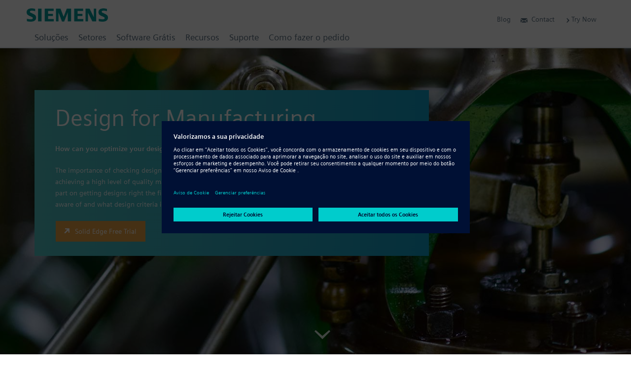

--- FILE ---
content_type: text/html; charset=UTF-8
request_url: https://solidedge.siemens.com/pt-br/pages/design-for-manufacturing-software/
body_size: 165965
content:
<!DOCTYPE html><!--[if IE]><![endif]-->
<!--[if lt IE 7 ]><html id="html" class="ie ielegacy ie6 landing-page-template-default single single-landing-page postid-11654 postname-design-for-manufacturing-software posted-y2018 posted-m10 posted-d03 posted-h13 section-pages custom-post-type custom-post-type-landing-page has-featured-image wpb-js-composer js-comp-ver-6.5.0 vc_responsive mod-no-js has-breadcrumb has-sticky-header" lang="pt-br"><![endif]-->
<!--[if IE 7 ]><html id="html" class="ie ielegacy ie7 landing-page-template-default single single-landing-page postid-11654 postname-design-for-manufacturing-software posted-y2018 posted-m10 posted-d03 posted-h13 section-pages custom-post-type custom-post-type-landing-page has-featured-image wpb-js-composer js-comp-ver-6.5.0 vc_responsive mod-no-js has-breadcrumb has-sticky-header" lang="pt-br"><![endif]-->
<!--[if IE 8 ]><html id="html" class="ie ielegacy ie8 landing-page-template-default single single-landing-page postid-11654 postname-design-for-manufacturing-software posted-y2018 posted-m10 posted-d03 posted-h13 section-pages custom-post-type custom-post-type-landing-page has-featured-image wpb-js-composer js-comp-ver-6.5.0 vc_responsive mod-no-js has-breadcrumb has-sticky-header" lang="pt-br"><![endif]-->
<!--[if IE 9 ]><html id="html" class="ie ie9 landing-page-template-default single single-landing-page postid-11654 postname-design-for-manufacturing-software posted-y2018 posted-m10 posted-d03 posted-h13 section-pages custom-post-type custom-post-type-landing-page has-featured-image wpb-js-composer js-comp-ver-6.5.0 vc_responsive mod-no-js has-breadcrumb has-sticky-header" lang="pt-br"><![endif]-->
<!--[if (gt IE 9)|!(IE)]><!--><html id="html" class="landing-page-template-default single single-landing-page postid-11654 postname-design-for-manufacturing-software posted-y2018 posted-m10 posted-d03 posted-h13 section-pages custom-post-type custom-post-type-landing-page has-featured-image wpb-js-composer js-comp-ver-6.5.0 vc_responsive mod-no-js has-breadcrumb has-sticky-header" lang="pt-br"><!--<![endif]-->
<head id="solid-edge" data-template-set="twigpress-wordpress-theme">
<meta charset="utf-8" />
<meta http-equiv="content-type" content="text/html; charset=UTF-8" />
<meta http-equiv="x-ua-compatible" content="IE=edge" />
<meta http-equiv="x-ua-compatible" content="chrome=1" />
<meta http-equiv="x-rim-auto-match" content="none" />
<meta name="viewport" content="width=device-width,initial-scale=1,user-scalable=yes" />
<meta name="format-detection" content="address=no" />
<meta name="format-detection" content="date=no" />
<meta name="format-detection" content="email=no" />
<meta name="format-detection" content="telephone=no" />
<meta name="author" content="© Siemens Digital Industries Software" />
<meta name="dc.contributor" content="Daniel Santoro - https://danielsantoro.com" />
<meta name="dc.creator" content="Daniel Santoro" />
<meta name="dc.language" content="pt-BR" />
<meta name="dc.publisher" content="Published by Siemens Digital Industries Software" />
<meta name="dc.rights" content="Copyright © 2025 Siemens Digital Industries Software. All Rights Reserved." />
<meta name="dc.title" content="Design for Manufacturing | Solid Edge" />
<meta name="dc.type" content="200" />
<title>Design for Manufacturing | Solid Edge</title>
<!--[if lt IE 9]>
<script type="text/javascript" src="//oss.maxcdn.com/html5shiv/3.7.2/html5shiv.min.js?ver=3.7.2"></script>
<![endif]-->
<link rel="pingback" href="https://solidedge.siemens.com/xmlrpc.php" />
<meta name='robots' content='index, follow, max-image-preview:large, max-snippet:-1, max-video-preview:-1' />

	<!-- This site is optimized with the Yoast SEO plugin v18.4.1 - https://yoast.com/wordpress/plugins/seo/ -->
	<meta name="description" content="Design for Manufacturing (DFM) can help you optimize your design process to improve performance, quality and efficiency." />
	<link rel="canonical" href="https://solidedge.siemens.com/en/pages/design-for-manufacturing-software/" />
	<meta property="og:locale" content="pt_BR" />
	<meta property="og:type" content="article" />
	<meta property="og:title" content="Design for Manufacturing | Solid Edge" />
	<meta property="og:description" content="Design for Manufacturing (DFM) can help you optimize your design process to improve performance, quality and efficiency." />
	<meta property="og:url" content="https://solidedge.siemens.com/en/pages/design-for-manufacturing-software/" />
	<meta property="og:site_name" content="Solid Edge" />
	<meta property="article:publisher" content="https://www.facebook.com/solidedge" />
	<meta property="article:modified_time" content="2024-05-31T10:00:02+00:00" />
	<meta property="og:image" content="https://solidedge.siemens.com/wp-content/uploads/2018/10/design-for-manufacturing.jpg" />
	<meta property="og:image:width" content="1600" />
	<meta property="og:image:height" content="800" />
	<meta property="og:image:type" content="image/jpeg" />
	<meta name="twitter:card" content="summary_large_image" />
	<meta name="twitter:site" content="@siemensplm" />
	<meta name="twitter:label1" content="Est. tempo de leitura" />
	<meta name="twitter:data1" content="4 minutos" />
	<script type="application/ld+json" class="yoast-schema-graph">{"@context":"https://schema.org","@graph":[{"@type":"Organization","@id":"https://solidedge.siemens.com/en/#organization","name":"Siemens Digital Industries Software","url":"https://solidedge.siemens.com/en/","sameAs":["https://www.facebook.com/solidedge","https://www.instagram.com/siemens/","https://www.linkedin.com/company/siemens-plm-software","https://www.youtube.com/user/PolarionSoftware","https://twitter.com/siemensplm"],"logo":{"@type":"ImageObject","@id":"https://solidedge.siemens.com/en/#logo","inLanguage":"pt-BR","url":"https://solidedge.siemens.com/wp-content/uploads/2018/04/logo-siemens-ifl@2x.png","contentUrl":"https://solidedge.siemens.com/wp-content/uploads/2018/04/logo-siemens-ifl@2x.png","width":640,"height":270,"caption":"Siemens Digital Industries Software"},"image":{"@id":"https://solidedge.siemens.com/en/#logo"}},{"@type":"WebSite","@id":"https://solidedge.siemens.com/en/#website","url":"https://solidedge.siemens.com/en/","name":"Solid Edge","description":"Siemens Software","publisher":{"@id":"https://solidedge.siemens.com/en/#organization"},"potentialAction":[{"@type":"SearchAction","target":{"@type":"EntryPoint","urlTemplate":"https://solidedge.siemens.com/en/?s={search_term_string}"},"query-input":"required name=search_term_string"}],"inLanguage":"pt-BR"},{"@type":"ImageObject","@id":"https://solidedge.siemens.com/en/pages/design-for-manufacturing-software/#primaryimage","inLanguage":"pt-BR","url":"https://solidedge.siemens.com/wp-content/uploads/2018/10/design-for-manufacturing.jpg","contentUrl":"https://solidedge.siemens.com/wp-content/uploads/2018/10/design-for-manufacturing.jpg","width":1600,"height":800},{"@type":"WebPage","@id":"https://solidedge.siemens.com/en/pages/design-for-manufacturing-software/#webpage","url":"https://solidedge.siemens.com/en/pages/design-for-manufacturing-software/","name":"Design for Manufacturing | Solid Edge","isPartOf":{"@id":"https://solidedge.siemens.com/en/#website"},"primaryImageOfPage":{"@id":"https://solidedge.siemens.com/en/pages/design-for-manufacturing-software/#primaryimage"},"datePublished":"2018-10-03T22:23:18+00:00","dateModified":"2024-05-31T10:00:02+00:00","description":"Design for Manufacturing (DFM) can help you optimize your design process to improve performance, quality and efficiency.","breadcrumb":{"@id":"https://solidedge.siemens.com/en/pages/design-for-manufacturing-software/#breadcrumb"},"inLanguage":"pt-BR","potentialAction":[{"@type":"ReadAction","target":["https://solidedge.siemens.com/en/pages/design-for-manufacturing-software/"]}]},{"@type":"BreadcrumbList","@id":"https://solidedge.siemens.com/en/pages/design-for-manufacturing-software/#breadcrumb","itemListElement":[{"@type":"ListItem","position":1,"name":"Home","item":"https://solidedge.siemens.com/en/home-11/"},{"@type":"ListItem","position":2,"name":"Landing Pages","item":"https://solidedge.siemens.com/en/pages/"},{"@type":"ListItem","position":3,"name":"Design for Manufacturing"}]}]}</script>
	<!-- / Yoast SEO plugin. -->


<link rel='dns-prefetch' href='//s.w.org' />
<link rel="alternate" type="application/rss+xml" title="Feed para Solid Edge &raquo;" href="https://solidedge.siemens.com/pt-br/feed/" />
<link rel="alternate" type="application/rss+xml" title="Feed de comentários para Solid Edge &raquo;" href="https://solidedge.siemens.com/pt-br/comments/feed/" />
<script type="text/javascript">
window._wpemojiSettings = {"baseUrl":"https:\/\/s.w.org\/images\/core\/emoji\/13.1.0\/72x72\/","ext":".png","svgUrl":"https:\/\/s.w.org\/images\/core\/emoji\/13.1.0\/svg\/","svgExt":".svg","source":{"concatemoji":"https:\/\/solidedge.siemens.com\/wp-includes\/js\/wp-emoji-release.min.js"}};
/*! This file is auto-generated */
!function(e,a,t){var n,r,o,i=a.createElement("canvas"),p=i.getContext&&i.getContext("2d");function s(e,t){var a=String.fromCharCode;p.clearRect(0,0,i.width,i.height),p.fillText(a.apply(this,e),0,0);e=i.toDataURL();return p.clearRect(0,0,i.width,i.height),p.fillText(a.apply(this,t),0,0),e===i.toDataURL()}function c(e){var t=a.createElement("script");t.src=e,t.defer=t.type="text/javascript",a.getElementsByTagName("head")[0].appendChild(t)}for(o=Array("flag","emoji"),t.supports={everything:!0,everythingExceptFlag:!0},r=0;r<o.length;r++)t.supports[o[r]]=function(e){if(!p||!p.fillText)return!1;switch(p.textBaseline="top",p.font="600 32px Arial",e){case"flag":return s([127987,65039,8205,9895,65039],[127987,65039,8203,9895,65039])?!1:!s([55356,56826,55356,56819],[55356,56826,8203,55356,56819])&&!s([55356,57332,56128,56423,56128,56418,56128,56421,56128,56430,56128,56423,56128,56447],[55356,57332,8203,56128,56423,8203,56128,56418,8203,56128,56421,8203,56128,56430,8203,56128,56423,8203,56128,56447]);case"emoji":return!s([10084,65039,8205,55357,56613],[10084,65039,8203,55357,56613])}return!1}(o[r]),t.supports.everything=t.supports.everything&&t.supports[o[r]],"flag"!==o[r]&&(t.supports.everythingExceptFlag=t.supports.everythingExceptFlag&&t.supports[o[r]]);t.supports.everythingExceptFlag=t.supports.everythingExceptFlag&&!t.supports.flag,t.DOMReady=!1,t.readyCallback=function(){t.DOMReady=!0},t.supports.everything||(n=function(){t.readyCallback()},a.addEventListener?(a.addEventListener("DOMContentLoaded",n,!1),e.addEventListener("load",n,!1)):(e.attachEvent("onload",n),a.attachEvent("onreadystatechange",function(){"complete"===a.readyState&&t.readyCallback()})),(n=t.source||{}).concatemoji?c(n.concatemoji):n.wpemoji&&n.twemoji&&(c(n.twemoji),c(n.wpemoji)))}(window,document,window._wpemojiSettings);
</script>
<style type="text/css">
img.wp-smiley,
img.emoji {
	display: inline !important;
	border: none !important;
	box-shadow: none !important;
	height: 1em !important;
	width: 1em !important;
	margin: 0 0.07em !important;
	vertical-align: -0.1em !important;
	background: none !important;
	padding: 0 !important;
}
</style>
	<link rel='stylesheet' id='wp-block-library-css'  href='https://solidedge.siemens.com/wp-includes/css/dist/block-library/style.min.css' type='text/css' media='all' />
<link rel='stylesheet' id='mediaelement-css'  href='https://solidedge.siemens.com/wp-includes/js/mediaelement/mediaelementplayer-legacy.min.css' type='text/css' media='all' />
<link rel='stylesheet' id='wp-mediaelement-css'  href='https://solidedge.siemens.com/wp-includes/js/mediaelement/wp-mediaelement.min.css' type='text/css' media='all' />
<link rel='stylesheet' id='view_editor_gutenberg_frontend_assets-css'  href='https://solidedge.siemens.com/wp-content/plugins/wp-views/public/css/views-frontend.css' type='text/css' media='all' />
<style id='view_editor_gutenberg_frontend_assets-inline-css' type='text/css'>
.wpv-sort-list-dropdown.wpv-sort-list-dropdown-style-default > span.wpv-sort-list,.wpv-sort-list-dropdown.wpv-sort-list-dropdown-style-default .wpv-sort-list-item {border-color: #cdcdcd;}.wpv-sort-list-dropdown.wpv-sort-list-dropdown-style-default .wpv-sort-list-item a {color: #444;background-color: #fff;}.wpv-sort-list-dropdown.wpv-sort-list-dropdown-style-default a:hover,.wpv-sort-list-dropdown.wpv-sort-list-dropdown-style-default a:focus {color: #000;background-color: #eee;}.wpv-sort-list-dropdown.wpv-sort-list-dropdown-style-default .wpv-sort-list-item.wpv-sort-list-current a {color: #000;background-color: #eee;}
.wpv-sort-list-dropdown.wpv-sort-list-dropdown-style-default > span.wpv-sort-list,.wpv-sort-list-dropdown.wpv-sort-list-dropdown-style-default .wpv-sort-list-item {border-color: #cdcdcd;}.wpv-sort-list-dropdown.wpv-sort-list-dropdown-style-default .wpv-sort-list-item a {color: #444;background-color: #fff;}.wpv-sort-list-dropdown.wpv-sort-list-dropdown-style-default a:hover,.wpv-sort-list-dropdown.wpv-sort-list-dropdown-style-default a:focus {color: #000;background-color: #eee;}.wpv-sort-list-dropdown.wpv-sort-list-dropdown-style-default .wpv-sort-list-item.wpv-sort-list-current a {color: #000;background-color: #eee;}.wpv-sort-list-dropdown.wpv-sort-list-dropdown-style-grey > span.wpv-sort-list,.wpv-sort-list-dropdown.wpv-sort-list-dropdown-style-grey .wpv-sort-list-item {border-color: #cdcdcd;}.wpv-sort-list-dropdown.wpv-sort-list-dropdown-style-grey .wpv-sort-list-item a {color: #444;background-color: #eeeeee;}.wpv-sort-list-dropdown.wpv-sort-list-dropdown-style-grey a:hover,.wpv-sort-list-dropdown.wpv-sort-list-dropdown-style-grey a:focus {color: #000;background-color: #e5e5e5;}.wpv-sort-list-dropdown.wpv-sort-list-dropdown-style-grey .wpv-sort-list-item.wpv-sort-list-current a {color: #000;background-color: #e5e5e5;}
.wpv-sort-list-dropdown.wpv-sort-list-dropdown-style-default > span.wpv-sort-list,.wpv-sort-list-dropdown.wpv-sort-list-dropdown-style-default .wpv-sort-list-item {border-color: #cdcdcd;}.wpv-sort-list-dropdown.wpv-sort-list-dropdown-style-default .wpv-sort-list-item a {color: #444;background-color: #fff;}.wpv-sort-list-dropdown.wpv-sort-list-dropdown-style-default a:hover,.wpv-sort-list-dropdown.wpv-sort-list-dropdown-style-default a:focus {color: #000;background-color: #eee;}.wpv-sort-list-dropdown.wpv-sort-list-dropdown-style-default .wpv-sort-list-item.wpv-sort-list-current a {color: #000;background-color: #eee;}.wpv-sort-list-dropdown.wpv-sort-list-dropdown-style-grey > span.wpv-sort-list,.wpv-sort-list-dropdown.wpv-sort-list-dropdown-style-grey .wpv-sort-list-item {border-color: #cdcdcd;}.wpv-sort-list-dropdown.wpv-sort-list-dropdown-style-grey .wpv-sort-list-item a {color: #444;background-color: #eeeeee;}.wpv-sort-list-dropdown.wpv-sort-list-dropdown-style-grey a:hover,.wpv-sort-list-dropdown.wpv-sort-list-dropdown-style-grey a:focus {color: #000;background-color: #e5e5e5;}.wpv-sort-list-dropdown.wpv-sort-list-dropdown-style-grey .wpv-sort-list-item.wpv-sort-list-current a {color: #000;background-color: #e5e5e5;}.wpv-sort-list-dropdown.wpv-sort-list-dropdown-style-blue > span.wpv-sort-list,.wpv-sort-list-dropdown.wpv-sort-list-dropdown-style-blue .wpv-sort-list-item {border-color: #0099cc;}.wpv-sort-list-dropdown.wpv-sort-list-dropdown-style-blue .wpv-sort-list-item a {color: #444;background-color: #cbddeb;}.wpv-sort-list-dropdown.wpv-sort-list-dropdown-style-blue a:hover,.wpv-sort-list-dropdown.wpv-sort-list-dropdown-style-blue a:focus {color: #000;background-color: #95bedd;}.wpv-sort-list-dropdown.wpv-sort-list-dropdown-style-blue .wpv-sort-list-item.wpv-sort-list-current a {color: #000;background-color: #95bedd;}
</style>
<style id='global-styles-inline-css' type='text/css'>
body{--wp--preset--color--black: #000000;--wp--preset--color--cyan-bluish-gray: #abb8c3;--wp--preset--color--white: #ffffff;--wp--preset--color--pale-pink: #f78da7;--wp--preset--color--vivid-red: #cf2e2e;--wp--preset--color--luminous-vivid-orange: #ff6900;--wp--preset--color--luminous-vivid-amber: #fcb900;--wp--preset--color--light-green-cyan: #7bdcb5;--wp--preset--color--vivid-green-cyan: #00d084;--wp--preset--color--pale-cyan-blue: #8ed1fc;--wp--preset--color--vivid-cyan-blue: #0693e3;--wp--preset--color--vivid-purple: #9b51e0;--wp--preset--gradient--vivid-cyan-blue-to-vivid-purple: linear-gradient(135deg,rgba(6,147,227,1) 0%,rgb(155,81,224) 100%);--wp--preset--gradient--light-green-cyan-to-vivid-green-cyan: linear-gradient(135deg,rgb(122,220,180) 0%,rgb(0,208,130) 100%);--wp--preset--gradient--luminous-vivid-amber-to-luminous-vivid-orange: linear-gradient(135deg,rgba(252,185,0,1) 0%,rgba(255,105,0,1) 100%);--wp--preset--gradient--luminous-vivid-orange-to-vivid-red: linear-gradient(135deg,rgba(255,105,0,1) 0%,rgb(207,46,46) 100%);--wp--preset--gradient--very-light-gray-to-cyan-bluish-gray: linear-gradient(135deg,rgb(238,238,238) 0%,rgb(169,184,195) 100%);--wp--preset--gradient--cool-to-warm-spectrum: linear-gradient(135deg,rgb(74,234,220) 0%,rgb(151,120,209) 20%,rgb(207,42,186) 40%,rgb(238,44,130) 60%,rgb(251,105,98) 80%,rgb(254,248,76) 100%);--wp--preset--gradient--blush-light-purple: linear-gradient(135deg,rgb(255,206,236) 0%,rgb(152,150,240) 100%);--wp--preset--gradient--blush-bordeaux: linear-gradient(135deg,rgb(254,205,165) 0%,rgb(254,45,45) 50%,rgb(107,0,62) 100%);--wp--preset--gradient--luminous-dusk: linear-gradient(135deg,rgb(255,203,112) 0%,rgb(199,81,192) 50%,rgb(65,88,208) 100%);--wp--preset--gradient--pale-ocean: linear-gradient(135deg,rgb(255,245,203) 0%,rgb(182,227,212) 50%,rgb(51,167,181) 100%);--wp--preset--gradient--electric-grass: linear-gradient(135deg,rgb(202,248,128) 0%,rgb(113,206,126) 100%);--wp--preset--gradient--midnight: linear-gradient(135deg,rgb(2,3,129) 0%,rgb(40,116,252) 100%);--wp--preset--duotone--dark-grayscale: url('#wp-duotone-dark-grayscale');--wp--preset--duotone--grayscale: url('#wp-duotone-grayscale');--wp--preset--duotone--purple-yellow: url('#wp-duotone-purple-yellow');--wp--preset--duotone--blue-red: url('#wp-duotone-blue-red');--wp--preset--duotone--midnight: url('#wp-duotone-midnight');--wp--preset--duotone--magenta-yellow: url('#wp-duotone-magenta-yellow');--wp--preset--duotone--purple-green: url('#wp-duotone-purple-green');--wp--preset--duotone--blue-orange: url('#wp-duotone-blue-orange');--wp--preset--font-size--small: 13px;--wp--preset--font-size--medium: 20px;--wp--preset--font-size--large: 36px;--wp--preset--font-size--x-large: 42px;}.has-black-color{color: var(--wp--preset--color--black) !important;}.has-cyan-bluish-gray-color{color: var(--wp--preset--color--cyan-bluish-gray) !important;}.has-white-color{color: var(--wp--preset--color--white) !important;}.has-pale-pink-color{color: var(--wp--preset--color--pale-pink) !important;}.has-vivid-red-color{color: var(--wp--preset--color--vivid-red) !important;}.has-luminous-vivid-orange-color{color: var(--wp--preset--color--luminous-vivid-orange) !important;}.has-luminous-vivid-amber-color{color: var(--wp--preset--color--luminous-vivid-amber) !important;}.has-light-green-cyan-color{color: var(--wp--preset--color--light-green-cyan) !important;}.has-vivid-green-cyan-color{color: var(--wp--preset--color--vivid-green-cyan) !important;}.has-pale-cyan-blue-color{color: var(--wp--preset--color--pale-cyan-blue) !important;}.has-vivid-cyan-blue-color{color: var(--wp--preset--color--vivid-cyan-blue) !important;}.has-vivid-purple-color{color: var(--wp--preset--color--vivid-purple) !important;}.has-black-background-color{background-color: var(--wp--preset--color--black) !important;}.has-cyan-bluish-gray-background-color{background-color: var(--wp--preset--color--cyan-bluish-gray) !important;}.has-white-background-color{background-color: var(--wp--preset--color--white) !important;}.has-pale-pink-background-color{background-color: var(--wp--preset--color--pale-pink) !important;}.has-vivid-red-background-color{background-color: var(--wp--preset--color--vivid-red) !important;}.has-luminous-vivid-orange-background-color{background-color: var(--wp--preset--color--luminous-vivid-orange) !important;}.has-luminous-vivid-amber-background-color{background-color: var(--wp--preset--color--luminous-vivid-amber) !important;}.has-light-green-cyan-background-color{background-color: var(--wp--preset--color--light-green-cyan) !important;}.has-vivid-green-cyan-background-color{background-color: var(--wp--preset--color--vivid-green-cyan) !important;}.has-pale-cyan-blue-background-color{background-color: var(--wp--preset--color--pale-cyan-blue) !important;}.has-vivid-cyan-blue-background-color{background-color: var(--wp--preset--color--vivid-cyan-blue) !important;}.has-vivid-purple-background-color{background-color: var(--wp--preset--color--vivid-purple) !important;}.has-black-border-color{border-color: var(--wp--preset--color--black) !important;}.has-cyan-bluish-gray-border-color{border-color: var(--wp--preset--color--cyan-bluish-gray) !important;}.has-white-border-color{border-color: var(--wp--preset--color--white) !important;}.has-pale-pink-border-color{border-color: var(--wp--preset--color--pale-pink) !important;}.has-vivid-red-border-color{border-color: var(--wp--preset--color--vivid-red) !important;}.has-luminous-vivid-orange-border-color{border-color: var(--wp--preset--color--luminous-vivid-orange) !important;}.has-luminous-vivid-amber-border-color{border-color: var(--wp--preset--color--luminous-vivid-amber) !important;}.has-light-green-cyan-border-color{border-color: var(--wp--preset--color--light-green-cyan) !important;}.has-vivid-green-cyan-border-color{border-color: var(--wp--preset--color--vivid-green-cyan) !important;}.has-pale-cyan-blue-border-color{border-color: var(--wp--preset--color--pale-cyan-blue) !important;}.has-vivid-cyan-blue-border-color{border-color: var(--wp--preset--color--vivid-cyan-blue) !important;}.has-vivid-purple-border-color{border-color: var(--wp--preset--color--vivid-purple) !important;}.has-vivid-cyan-blue-to-vivid-purple-gradient-background{background: var(--wp--preset--gradient--vivid-cyan-blue-to-vivid-purple) !important;}.has-light-green-cyan-to-vivid-green-cyan-gradient-background{background: var(--wp--preset--gradient--light-green-cyan-to-vivid-green-cyan) !important;}.has-luminous-vivid-amber-to-luminous-vivid-orange-gradient-background{background: var(--wp--preset--gradient--luminous-vivid-amber-to-luminous-vivid-orange) !important;}.has-luminous-vivid-orange-to-vivid-red-gradient-background{background: var(--wp--preset--gradient--luminous-vivid-orange-to-vivid-red) !important;}.has-very-light-gray-to-cyan-bluish-gray-gradient-background{background: var(--wp--preset--gradient--very-light-gray-to-cyan-bluish-gray) !important;}.has-cool-to-warm-spectrum-gradient-background{background: var(--wp--preset--gradient--cool-to-warm-spectrum) !important;}.has-blush-light-purple-gradient-background{background: var(--wp--preset--gradient--blush-light-purple) !important;}.has-blush-bordeaux-gradient-background{background: var(--wp--preset--gradient--blush-bordeaux) !important;}.has-luminous-dusk-gradient-background{background: var(--wp--preset--gradient--luminous-dusk) !important;}.has-pale-ocean-gradient-background{background: var(--wp--preset--gradient--pale-ocean) !important;}.has-electric-grass-gradient-background{background: var(--wp--preset--gradient--electric-grass) !important;}.has-midnight-gradient-background{background: var(--wp--preset--gradient--midnight) !important;}.has-small-font-size{font-size: var(--wp--preset--font-size--small) !important;}.has-medium-font-size{font-size: var(--wp--preset--font-size--medium) !important;}.has-large-font-size{font-size: var(--wp--preset--font-size--large) !important;}.has-x-large-font-size{font-size: var(--wp--preset--font-size--x-large) !important;}
</style>
<link rel='stylesheet' id='fv_flowplayer-css'  href='https://solidedge.siemens.com/wp-content/fv-flowplayer-custom/style-1.css' type='text/css' media='all' />
<link rel='stylesheet' id='theme-my-login-css'  href='https://solidedge.siemens.com/wp-content/plugins/theme-my-login/assets/styles/theme-my-login.min.css' type='text/css' media='all' />
<link rel='stylesheet' id='wpml-legacy-horizontal-list-0-css'  href='//solidedge.siemens.com/wp-content/plugins/sitepress-multilingual-cms/templates/language-switchers/legacy-list-horizontal/style.min.css' type='text/css' media='all' />
<link rel='stylesheet' id='wpml-legacy-vertical-list-0-css'  href='//solidedge.siemens.com/wp-content/plugins/sitepress-multilingual-cms/templates/language-switchers/legacy-list-vertical/style.min.css' type='text/css' media='all' />
<link rel='stylesheet' id='js_composer_front-css'  href='https://solidedge.siemens.com/wp-content/plugins/js_composer/assets/css/js_composer.min.css' type='text/css' media='all' />
<link rel='stylesheet' id='twig-bootstrap-css'  href='https://solidedge.siemens.com/wp-content/themes/twigpress/stylesheets/css/bootstrap.min.css' type='text/css' media='all' />
<link rel='stylesheet' id='dashicons-css'  href='https://solidedge.siemens.com/wp-includes/css/dashicons.min.css' type='text/css' media='all' />
<link rel='stylesheet' id='twig-font-faces-css'  href='https://solidedge.siemens.com/wp-content/themes/twigpress/stylesheets/css/font-faces.min.css' type='text/css' media='all' />
<link rel='stylesheet' id='twig-plugins-css'  href='https://solidedge.siemens.com/wp-content/themes/twigpress/stylesheets/css/plugins.min.css' type='text/css' media='all' />
<link rel='stylesheet' id='twig-navigation-css'  href='https://solidedge.siemens.com/wp-content/themes/twigpress/stylesheets/css/navigation.min.css' type='text/css' media='all' />
<link rel='stylesheet' id='twig-visual-editor-css'  href='https://solidedge.siemens.com/wp-content/themes/twigpress/stylesheets/css/visual-editor.min.css' type='text/css' media='all' />
<link rel='stylesheet' id='twig-wpml-css'  href='https://solidedge.siemens.com/wp-content/themes/twigpress/stylesheets/css/wpml.min.css' type='text/css' media='all' />
<link rel='stylesheet' id='twig-all-css'  href='https://solidedge.siemens.com/wp-content/themes/twigpress/stylesheets/css/all.min.css' type='text/css' media='all' />
<link rel='stylesheet' id='twig-responsive-css'  href='https://solidedge.siemens.com/wp-content/themes/twigpress/stylesheets/css/responsive.min.css' type='text/css' media='all' />
<link rel='stylesheet' id='twig-retina-css'  href='https://solidedge.siemens.com/wp-content/themes/twigpress/stylesheets/css/retina.min.css' type='text/css' media='all' />
<!--[if IE]>
<link rel='stylesheet' id='twig-ie-css'  href='https://solidedge.siemens.com/wp-content/themes/twigpress/stylesheets/css/ie6-9.min.css' type='text/css' media='all' />
<![endif]-->
<link rel='stylesheet' id='twig-screen-css'  href='https://solidedge.siemens.com/wp-content/themes/twigpress/stylesheets/css/screen.min.css' type='text/css' media='screen' />
<link rel='stylesheet' id='twig-print-css'  href='https://solidedge.siemens.com/wp-content/themes/twigpress/stylesheets/css/print.min.css' type='text/css' media='print' />
<link rel='stylesheet' id='ubermenu-css'  href='https://solidedge.siemens.com/wp-content/plugins/ubermenu/pro/assets/css/ubermenu.min.css' type='text/css' media='all' />
<link rel='stylesheet' id='bsf-Defaults-css'  href='https://solidedge.siemens.com/wp-content/uploads/smile_fonts/Defaults/Defaults.css' type='text/css' media='all' />
<!--[if lt IE 9]>
<script type="text/javascript" src="https://solidedge.siemens.com/wp-content/themes/twigpress/scripts/js/respond.custom.min.js?ver=1.4.2"></script>
<script type="text/javascript" src="https://solidedge.siemens.com/wp-content/themes/twigpress/scripts/js/polyfills/media.match.min.js?ver=2.0.2"></script>
<![endif]-->
<!--[if lte IE 8]>
<script type="text/javascript" src="https://solidedge.siemens.com/wp-content/themes/twigpress/scripts/js/polyfills/iframeResizer.ie8.min.js?ver=3.6.0"></script>
<![endif]-->
<script type='text/javascript' src='https://solidedge.siemens.com/wp-content/plugins/wp-views/vendor/toolset/common-es/public/toolset-common-es-frontend.js' id='toolset-common-es-frontend-js'></script>
<script type='text/javascript' src='https://solidedge.siemens.com/wp-includes/js/jquery/jquery.min.js' id='jquery-core-js'></script>
<script type='text/javascript' src='https://solidedge.siemens.com/wp-includes/js/jquery/jquery-migrate.min.js' id='jquery-migrate-js'></script>
<script type='text/javascript' src='https://solidedge.siemens.com/wp-content/plugins/sitepress-multilingual-cms/res/js/jquery.cookie.js' id='jquery.cookie-js'></script>
<script type='text/javascript' id='wpml-cookie-js-extra'>
/* <![CDATA[ */
var wpml_cookies = {"wp-wpml_current_language":{"value":"pt-br","expires":1,"path":"\/"}};
var wpml_cookies = {"wp-wpml_current_language":{"value":"pt-br","expires":1,"path":"\/"}};
/* ]]> */
</script>
<script type='text/javascript' src='https://solidedge.siemens.com/wp-content/plugins/sitepress-multilingual-cms/res/js/cookies/language-cookie.js' id='wpml-cookie-js'></script>
<script type='text/javascript' src='https://solidedge.siemens.com/wp-content/plugins/svg-support/vendor/DOMPurify/DOMPurify.min.js' id='bodhi-dompurify-library-js'></script>
<script type='text/javascript' src='https://solidedge.siemens.com/wp-content/plugins/svg-support/js/min/svgs-inline-min.js' id='bodhi_svg_inline-js'></script>
<script type='text/javascript' id='bodhi_svg_inline-js-after'>
cssTarget="img.style-svg";ForceInlineSVGActive="false";frontSanitizationEnabled="on";
</script>
<script type='text/javascript' src='https://solidedge.siemens.com/wp-content/themes/twigpress/scripts/js/social-bookmark.js' id='solidedge_bookmark_share-js'></script>
<script type='text/javascript' src='https://solidedge.siemens.com/wp-content/themes/twigpress/scripts/js/modernizr.custom.min.js' id='twig-modernizr-js'></script>
<script type='text/javascript' src='https://solidedge.siemens.com/wp-content/themes/twigpress/scripts/js/bootstrap.min.js' id='twig-bootstrap-js'></script>
<script type='text/javascript' src='https://solidedge.siemens.com/wp-content/themes/twigpress/scripts/js/jquery/jquery.twig.min.js' id='twig-jquery-twig-js'></script>
<script type='text/javascript' src='https://solidedge.siemens.com/wp-content/themes/twigpress/scripts/js/jquery/jquery.chosen.min.js' id='twig-jquery-chosen-js'></script>
<script type='text/javascript' src='https://solidedge.siemens.com/wp-content/themes/twigpress/scripts/js/jquery/jquery.colorbox.min.js' id='twig-jquery-colorbox-js'></script>
<script type='text/javascript' src='https://solidedge.siemens.com/wp-content/themes/twigpress/scripts/js/jquery/jquery.detectmobilebrowsers.min.js' id='twig-jquery-detectmobilebrowsers-js'></script>
<script type='text/javascript' src='https://solidedge.siemens.com/wp-content/themes/twigpress/scripts/js/jquery/jquery.finger.min.js' id='twig-jquery-finger-js'></script>
<script type='text/javascript' src='https://solidedge.siemens.com/wp-content/themes/twigpress/scripts/js/jquery/jquery.fittext.min.js' id='twig-jquery-fittext-js'></script>
<script type='text/javascript' src='https://solidedge.siemens.com/wp-content/themes/twigpress/scripts/js/iframeResizer/iframeResizer.min.js' id='twig-iframeresizer-js'></script>
<script type='text/javascript' src='https://solidedge.siemens.com/wp-content/themes/twigpress/scripts/js/jquery/jquery.imagesLoaded.min.js' id='twig-jquery-imagesloaded-js'></script>
<script type='text/javascript' src='https://solidedge.siemens.com/wp-content/themes/twigpress/scripts/js/jquery/jquery.masonry.min.js' id='twig-jquery-masonry-js'></script>
<script type='text/javascript' src='https://solidedge.siemens.com/wp-content/themes/twigpress/scripts/js/jquery/jquery.matchHeight.min.js' id='twig-jquery-matchHeight-js'></script>
<script type='text/javascript' src='https://solidedge.siemens.com/wp-content/themes/twigpress/scripts/js/jquery/jquery.placeholder.min.js' id='twig-jquery-placeholder-js'></script>
<script type='text/javascript' src='https://solidedge.siemens.com/wp-content/themes/twigpress/scripts/js/jquery/jquery.sticky.min.js' id='twig-jquery-sticky-js'></script>
<script type='text/javascript' src='https://solidedge.siemens.com/wp-content/themes/twigpress/scripts/js/jquery/jquery.throttle.min.js' id='twig-jquery-throttle-js'></script>
<script type='text/javascript' src='https://solidedge.siemens.com/wp-content/themes/twigpress/scripts/js/jquery/jquery.tooltipster.min.js' id='twig-jquery-tooltipster-js'></script>
<script type='text/javascript' id='twig-global-js-extra'>
/* <![CDATA[ */
var twig = {"isDev":"","isStaging":"","globals":[],"themeURI":"https:\/\/solidedge.siemens.com\/wp-content\/themes\/twigpress","uploadsURI":"https:\/\/solidedge.siemens.com\/wp-content\/uploads","grid_columns":"12","grid_gutter_width":"24","search_form_id":"0","fileVersion":"20251216","siteURL":"https:\/\/solidedge.siemens.com","homeURL":"https:\/\/solidedge.siemens.com\/pt-br\/","breakpoints":{"xs":{"screen":320,"container":320},"sm":{"screen":768,"container":768},"md":{"screen":1002,"container":984},"lg":{"screen":1258,"container":1248}},"project":{"Twig Copyright":"Developed by Twig Interactive, LLC [http:\/\/www.twiginteractive.com\/]","Project Name":"Solid Edge","Client Name":"Twig Interactive","Document Domain":"","Pardot Endpoint":""},"custom_image_sizes":[{"name":"Video Poster","slug":"video-poster","width":480,"height":270,"crop":true},{"name":"Resources Poster","slug":"resources-poster","width":480,"height":270,"crop":true},{"name":"Linked Teaser","slug":"linked-teaser","width":640,"height":240,"crop":true},{"name":"Industry Insight","slug":"industry-insight","width":360,"height":242,"crop":true},{"name":"Accordion Image","slug":"accordion-image","width":480,"crop":false},{"name":"Image Story Overview","slug":"image-story-overview","width":640,"height":240,"crop":true},{"name":"Resource Library Highlight","slug":"resource-library-highlight","width":750,"height":428,"crop":true}],"timezone_string":"America\/New_York","timezone_offset":"-05:00","timezone_abbreviation":"EST","menu_locations":{"404-page-menu":172,"menu-primary-header":2},"has_menu_items_primary_header":"1","has_menu_items_secondary_header":"","has_menu_items_primary_sidebar":"","has_menu_items_secondary_sidebar":"","has_menu_items_footer":"","has_breadcrumb":"1","has_sticky_header":"1","has_sticky_footer":"","hSpinner":"<span class=\"spinner\"><img src=\"https:\/\/solidedge.siemens.com\/wp-admin\/images\/loading.gif\" class=\"spinner-image\" alt=\"Spinner\" \/><\/span>","content_area":{"header":true,"primary-sidebar":true,"secondary-sidebar":true,"blog-sidebar":true,"above-page-content":true,"below-page-content":true,"footer":true},"blog_sidebar_position":"secondary","ajaxFunctions":[],"nonces":[],"sectionSlug":"pages","sectionName":"Pages","is_blog":""};
/* ]]> */
</script>
<script type='text/javascript' src='https://solidedge.siemens.com/wp-content/themes/twigpress/scripts/js/global.min.js' id='twig-global-js'></script>
<link rel="https://api.w.org/" href="https://solidedge.siemens.com/pt-br/wp-json/" /><link rel="EditURI" type="application/rsd+xml" title="RSD" href="https://solidedge.siemens.com/xmlrpc.php?rsd" />
<link rel="wlwmanifest" type="application/wlwmanifest+xml" href="https://solidedge.siemens.com/wp-includes/wlwmanifest.xml" /> 
<meta name="generator" content="WordPress 5.9.5" />
<link rel='shortlink' href='https://solidedge.siemens.com/pt-br/?p=11654' />
<link rel="alternate" type="application/json+oembed" href="https://solidedge.siemens.com/pt-br/wp-json/oembed/1.0/embed?url=https%3A%2F%2Fsolidedge.siemens.com%2Fpt-br%2Fpages%2Fdesign-for-manufacturing-software%2F" />
<link rel="alternate" type="text/xml+oembed" href="https://solidedge.siemens.com/pt-br/wp-json/oembed/1.0/embed?url=https%3A%2F%2Fsolidedge.siemens.com%2Fpt-br%2Fpages%2Fdesign-for-manufacturing-software%2F&#038;format=xml" />
<meta name="generator" content="WPML ver:4.4.10 stt:64,60,9,1,4,3,27,28,29,41,43,2;" />
<style id="ubermenu-custom-generated-css">
/** Font Awesome 4 Compatibility **/
.fa{font-style:normal;font-variant:normal;font-weight:normal;font-family:FontAwesome;}

/** UberMenu Responsive Styles (Breakpoint Setting) **/
@media screen and (min-width: 768px){
  .ubermenu{ display:block !important; } .ubermenu-responsive .ubermenu-item.ubermenu-hide-desktop{ display:none !important; } .ubermenu-responsive.ubermenu-retractors-responsive .ubermenu-retractor-mobile{ display:none; }  /* Top level items full height */ .ubermenu.ubermenu-horizontal.ubermenu-items-vstretch .ubermenu-nav{   display:flex;   align-items:stretch; } .ubermenu.ubermenu-horizontal.ubermenu-items-vstretch .ubermenu-item.ubermenu-item-level-0{   display:flex;   flex-direction:column; } .ubermenu.ubermenu-horizontal.ubermenu-items-vstretch .ubermenu-item.ubermenu-item-level-0 > .ubermenu-target{   flex:1;   display:flex;   align-items:center; flex-wrap:wrap; } .ubermenu.ubermenu-horizontal.ubermenu-items-vstretch .ubermenu-item.ubermenu-item-level-0 > .ubermenu-target > .ubermenu-target-divider{ position:static; flex-basis:100%; } .ubermenu.ubermenu-horizontal.ubermenu-items-vstretch .ubermenu-item.ubermenu-item-level-0 > .ubermenu-target.ubermenu-item-layout-image_left > .ubermenu-target-text{ padding-left:1em; } .ubermenu.ubermenu-horizontal.ubermenu-items-vstretch .ubermenu-item.ubermenu-item-level-0 > .ubermenu-target.ubermenu-item-layout-image_right > .ubermenu-target-text{ padding-right:1em; } .ubermenu.ubermenu-horizontal.ubermenu-items-vstretch .ubermenu-item.ubermenu-item-level-0 > .ubermenu-target.ubermenu-item-layout-image_above, .ubermenu.ubermenu-horizontal.ubermenu-items-vstretch .ubermenu-item.ubermenu-item-level-0 > .ubermenu-target.ubermenu-item-layout-image_below{ flex-direction:column; } .ubermenu.ubermenu-horizontal.ubermenu-items-vstretch .ubermenu-item.ubermenu-item-level-0 > .ubermenu-submenu-drop{   top:100%; } .ubermenu.ubermenu-horizontal.ubermenu-items-vstretch .ubermenu-item-level-0:not(.ubermenu-align-right) + .ubermenu-item.ubermenu-align-right{ margin-left:auto; } .ubermenu.ubermenu-horizontal.ubermenu-items-vstretch .ubermenu-item.ubermenu-item-level-0 > .ubermenu-target.ubermenu-content-align-left{   justify-content:flex-start; } .ubermenu.ubermenu-horizontal.ubermenu-items-vstretch .ubermenu-item.ubermenu-item-level-0 > .ubermenu-target.ubermenu-content-align-center{   justify-content:center; } .ubermenu.ubermenu-horizontal.ubermenu-items-vstretch .ubermenu-item.ubermenu-item-level-0 > .ubermenu-target.ubermenu-content-align-right{   justify-content:flex-end; }  /* Force current submenu always open but below others */ .ubermenu-force-current-submenu .ubermenu-item-level-0.ubermenu-current-menu-item > .ubermenu-submenu-drop, .ubermenu-force-current-submenu .ubermenu-item-level-0.ubermenu-current-menu-ancestor > .ubermenu-submenu-drop {     display: block!important;     opacity: 1!important;     visibility: visible!important;     margin: 0!important;     top: auto!important;     height: auto;     z-index:19; }   /* Invert Horizontal menu to make subs go up */ .ubermenu-invert.ubermenu-horizontal .ubermenu-item-level-0 > .ubermenu-submenu-drop, .ubermenu-invert.ubermenu-horizontal.ubermenu-items-vstretch .ubermenu-item.ubermenu-item-level-0>.ubermenu-submenu-drop{  top:auto;  bottom:100%; } .ubermenu-invert.ubermenu-horizontal.ubermenu-sub-indicators .ubermenu-item-level-0.ubermenu-has-submenu-drop > .ubermenu-target > .ubermenu-sub-indicator{ transform:rotate(180deg); } /* Make second level flyouts fly up */ .ubermenu-invert.ubermenu-horizontal .ubermenu-submenu .ubermenu-item.ubermenu-active > .ubermenu-submenu-type-flyout{     top:auto;     bottom:0; } /* Clip the submenus properly when inverted */ .ubermenu-invert.ubermenu-horizontal .ubermenu-item-level-0 > .ubermenu-submenu-drop{     clip: rect(-5000px,5000px,auto,-5000px); }    /* Invert Vertical menu to make subs go left */ .ubermenu-invert.ubermenu-vertical .ubermenu-item-level-0 > .ubermenu-submenu-drop{   right:100%;   left:auto; } .ubermenu-invert.ubermenu-vertical.ubermenu-sub-indicators .ubermenu-item-level-0.ubermenu-item-has-children > .ubermenu-target > .ubermenu-sub-indicator{   right:auto;   left:10px; transform:rotate(90deg); } .ubermenu-vertical.ubermenu-invert .ubermenu-item > .ubermenu-submenu-drop {   clip: rect(-5000px,5000px,5000px,-5000px); } /* Vertical Flyout > Flyout */ .ubermenu-vertical.ubermenu-invert.ubermenu-sub-indicators .ubermenu-has-submenu-drop > .ubermenu-target{   padding-left:25px; } .ubermenu-vertical.ubermenu-invert .ubermenu-item > .ubermenu-target > .ubermenu-sub-indicator {   right:auto;   left:10px;   transform:rotate(90deg); } .ubermenu-vertical.ubermenu-invert .ubermenu-item > .ubermenu-submenu-drop.ubermenu-submenu-type-flyout, .ubermenu-vertical.ubermenu-invert .ubermenu-submenu-type-flyout > .ubermenu-item > .ubermenu-submenu-drop {   right: 100%;   left: auto; }  .ubermenu-responsive-toggle{ display:none; }
}
@media screen and (max-width: 767px){
   .ubermenu-responsive-toggle, .ubermenu-sticky-toggle-wrapper { display: block; }  .ubermenu-responsive{ width:100%; max-height:600px; visibility:visible; overflow:visible;  -webkit-transition:max-height 1s ease-in; transition:max-height .3s ease-in; } .ubermenu-responsive.ubermenu-mobile-accordion:not(.ubermenu-mobile-modal):not(.ubermenu-in-transition):not(.ubermenu-responsive-collapse){ max-height:none; } .ubermenu-responsive.ubermenu-items-align-center{   text-align:left; } .ubermenu-responsive.ubermenu{ margin:0; } .ubermenu-responsive.ubermenu .ubermenu-nav{ display:block; }  .ubermenu-responsive.ubermenu-responsive-nocollapse, .ubermenu-repsonsive.ubermenu-no-transitions{ display:block; max-height:none; }  .ubermenu-responsive.ubermenu-responsive-collapse{ max-height:none; visibility:visible; overflow:visible; } .ubermenu-responsive.ubermenu-responsive-collapse{ max-height:0; overflow:hidden !important; visibility:hidden; } .ubermenu-responsive.ubermenu-in-transition, .ubermenu-responsive.ubermenu-in-transition .ubermenu-nav{ overflow:hidden !important; visibility:visible; } .ubermenu-responsive.ubermenu-responsive-collapse:not(.ubermenu-in-transition){ border-top-width:0; border-bottom-width:0; } .ubermenu-responsive.ubermenu-responsive-collapse .ubermenu-item .ubermenu-submenu{ display:none; }  .ubermenu-responsive .ubermenu-item-level-0{ width:50%; } .ubermenu-responsive.ubermenu-responsive-single-column .ubermenu-item-level-0{ float:none; clear:both; width:100%; } .ubermenu-responsive .ubermenu-item.ubermenu-item-level-0 > .ubermenu-target{ border:none; box-shadow:none; } .ubermenu-responsive .ubermenu-item.ubermenu-has-submenu-flyout{ position:static; } .ubermenu-responsive.ubermenu-sub-indicators .ubermenu-submenu-type-flyout .ubermenu-has-submenu-drop > .ubermenu-target > .ubermenu-sub-indicator{ transform:rotate(0); right:10px; left:auto; } .ubermenu-responsive .ubermenu-nav .ubermenu-item .ubermenu-submenu.ubermenu-submenu-drop{ width:100%; min-width:100%; max-width:100%; top:auto; left:0 !important; } .ubermenu-responsive.ubermenu-has-border .ubermenu-nav .ubermenu-item .ubermenu-submenu.ubermenu-submenu-drop{ left: -1px !important; /* For borders */ } .ubermenu-responsive .ubermenu-submenu.ubermenu-submenu-type-mega > .ubermenu-item.ubermenu-column{ min-height:0; border-left:none;  float:left; /* override left/center/right content alignment */ display:block; } .ubermenu-responsive .ubermenu-item.ubermenu-active > .ubermenu-submenu.ubermenu-submenu-type-mega{     max-height:none;     height:auto;/*prevent overflow scrolling since android is still finicky*/     overflow:visible; } .ubermenu-responsive.ubermenu-transition-slide .ubermenu-item.ubermenu-in-transition > .ubermenu-submenu-drop{ max-height:1000px; /* because of slide transition */ } .ubermenu .ubermenu-submenu-type-flyout .ubermenu-submenu-type-mega{ min-height:0; } .ubermenu.ubermenu-responsive .ubermenu-column, .ubermenu.ubermenu-responsive .ubermenu-column-auto{ min-width:50%; } .ubermenu.ubermenu-responsive .ubermenu-autoclear > .ubermenu-column{ clear:none; } .ubermenu.ubermenu-responsive .ubermenu-column:nth-of-type(2n+1){ clear:both; } .ubermenu.ubermenu-responsive .ubermenu-submenu-retractor-top:not(.ubermenu-submenu-retractor-top-2) .ubermenu-column:nth-of-type(2n+1){ clear:none; } .ubermenu.ubermenu-responsive .ubermenu-submenu-retractor-top:not(.ubermenu-submenu-retractor-top-2) .ubermenu-column:nth-of-type(2n+2){ clear:both; }  .ubermenu-responsive-single-column-subs .ubermenu-submenu .ubermenu-item { float: none; clear: both; width: 100%; min-width: 100%; }   .ubermenu.ubermenu-responsive .ubermenu-tabs, .ubermenu.ubermenu-responsive .ubermenu-tabs-group, .ubermenu.ubermenu-responsive .ubermenu-tab, .ubermenu.ubermenu-responsive .ubermenu-tab-content-panel{ /** TABS SHOULD BE 100%  ACCORDION */ width:100%; min-width:100%; max-width:100%; left:0; } .ubermenu.ubermenu-responsive .ubermenu-tabs, .ubermenu.ubermenu-responsive .ubermenu-tab-content-panel{ min-height:0 !important;/* Override Inline Style from JS */ } .ubermenu.ubermenu-responsive .ubermenu-tabs{ z-index:15; } .ubermenu.ubermenu-responsive .ubermenu-tab-content-panel{ z-index:20; } /* Tab Layering */ .ubermenu-responsive .ubermenu-tab{ position:relative; } .ubermenu-responsive .ubermenu-tab.ubermenu-active{ position:relative; z-index:20; } .ubermenu-responsive .ubermenu-tab > .ubermenu-target{ border-width:0 0 1px 0; } .ubermenu-responsive.ubermenu-sub-indicators .ubermenu-tabs > .ubermenu-tabs-group > .ubermenu-tab.ubermenu-has-submenu-drop > .ubermenu-target > .ubermenu-sub-indicator{ transform:rotate(0); right:10px; left:auto; }  .ubermenu-responsive .ubermenu-tabs > .ubermenu-tabs-group > .ubermenu-tab > .ubermenu-tab-content-panel{ top:auto; border-width:1px; } .ubermenu-responsive .ubermenu-tab-layout-bottom > .ubermenu-tabs-group{ /*position:relative;*/ }   .ubermenu-reponsive .ubermenu-item-level-0 > .ubermenu-submenu-type-stack{ /* Top Level Stack Columns */ position:relative; }  .ubermenu-responsive .ubermenu-submenu-type-stack .ubermenu-column, .ubermenu-responsive .ubermenu-submenu-type-stack .ubermenu-column-auto{ /* Stack Columns */ width:100%; max-width:100%; }   .ubermenu-responsive .ubermenu-item-mini{ /* Mini items */ min-width:0; width:auto; float:left; clear:none !important; } .ubermenu-responsive .ubermenu-item.ubermenu-item-mini > a.ubermenu-target{ padding-left:20px; padding-right:20px; }   .ubermenu-responsive .ubermenu-item.ubermenu-hide-mobile{ /* Hiding items */ display:none !important; }  .ubermenu-responsive.ubermenu-hide-bkgs .ubermenu-submenu.ubermenu-submenu-bkg-img{ /** Hide Background Images in Submenu */ background-image:none; } .ubermenu.ubermenu-responsive .ubermenu-item-level-0.ubermenu-item-mini{ min-width:0; width:auto; } .ubermenu-vertical .ubermenu-item.ubermenu-item-level-0{ width:100%; } .ubermenu-vertical.ubermenu-sub-indicators .ubermenu-item-level-0.ubermenu-item-has-children > .ubermenu-target > .ubermenu-sub-indicator{ right:10px; left:auto; transform:rotate(0); } .ubermenu-vertical .ubermenu-item.ubermenu-item-level-0.ubermenu-relative.ubermenu-active > .ubermenu-submenu-drop.ubermenu-submenu-align-vertical_parent_item{     top:auto; }   .ubermenu.ubermenu-responsive .ubermenu-tabs{     position:static; } /* Tabs on Mobile with mouse (but not click) - leave space to hover off */ .ubermenu:not(.ubermenu-is-mobile):not(.ubermenu-submenu-indicator-closes) .ubermenu-submenu .ubermenu-tab[data-ubermenu-trigger="mouseover"] .ubermenu-tab-content-panel, .ubermenu:not(.ubermenu-is-mobile):not(.ubermenu-submenu-indicator-closes) .ubermenu-submenu .ubermenu-tab[data-ubermenu-trigger="hover_intent"] .ubermenu-tab-content-panel{     margin-left:6%; width:94%; min-width:94%; }  /* Sub indicator close visibility */ .ubermenu.ubermenu-submenu-indicator-closes .ubermenu-active > .ubermenu-target > .ubermenu-sub-indicator-close{ display:block; display: flex; align-items: center; justify-content: center; } .ubermenu.ubermenu-submenu-indicator-closes .ubermenu-active > .ubermenu-target > .ubermenu-sub-indicator{ display:none; }  .ubermenu .ubermenu-tabs .ubermenu-tab-content-panel{     box-shadow: 0 5px 10px rgba(0,0,0,.075); }  /* When submenus and items go full width, move items back to appropriate positioning */ .ubermenu .ubermenu-submenu-rtl {     direction: ltr; }   /* Fixed position mobile menu */ .ubermenu.ubermenu-mobile-modal{   position:fixed;   z-index:9999999; opacity:1;   top:0;   left:0;   width:100%;   width:100vw;   max-width:100%;   max-width:100vw; height:100%; height:calc(100vh - calc(100vh - 100%)); height:-webkit-fill-available; max-height:calc(100vh - calc(100vh - 100%)); max-height:-webkit-fill-available;   border:none; box-sizing:border-box;    display:flex;   flex-direction:column;   justify-content:flex-start; overflow-y:auto !important; /* for non-accordion mode */ overflow-x:hidden !important; overscroll-behavior: contain; transform:scale(1); transition-duration:.1s; transition-property: all; } .ubermenu.ubermenu-mobile-modal.ubermenu-mobile-accordion.ubermenu-interaction-press{ overflow-y:hidden !important; } .ubermenu.ubermenu-mobile-modal.ubermenu-responsive-collapse{ overflow:hidden !important; opacity:0; transform:scale(.9); visibility:hidden; } .ubermenu.ubermenu-mobile-modal .ubermenu-nav{   flex:1;   overflow-y:auto !important; overscroll-behavior: contain; } .ubermenu.ubermenu-mobile-modal .ubermenu-item-level-0{ margin:0; } .ubermenu.ubermenu-mobile-modal .ubermenu-mobile-close-button{ border:none; background:none; border-radius:0; padding:1em; color:inherit; display:inline-block; text-align:center; font-size:14px; } .ubermenu.ubermenu-mobile-modal .ubermenu-mobile-footer .ubermenu-mobile-close-button{ width: 100%; display: flex; align-items: center; justify-content: center; } .ubermenu.ubermenu-mobile-modal .ubermenu-mobile-footer .ubermenu-mobile-close-button .ubermenu-icon-essential, .ubermenu.ubermenu-mobile-modal .ubermenu-mobile-footer .ubermenu-mobile-close-button .fas.fa-times{ margin-right:.2em; }  /* Header/Footer Mobile content */ .ubermenu .ubermenu-mobile-header, .ubermenu .ubermenu-mobile-footer{ display:block; text-align:center; color:inherit; }  /* Accordion submenus mobile (single column tablet) */ .ubermenu.ubermenu-responsive-single-column.ubermenu-mobile-accordion.ubermenu-interaction-press .ubermenu-item > .ubermenu-submenu-drop, .ubermenu.ubermenu-responsive-single-column.ubermenu-mobile-accordion.ubermenu-interaction-press .ubermenu-tab > .ubermenu-tab-content-panel{ box-sizing:border-box; border-left:none; border-right:none; box-shadow:none; } .ubermenu.ubermenu-responsive-single-column.ubermenu-mobile-accordion.ubermenu-interaction-press .ubermenu-item.ubermenu-active > .ubermenu-submenu-drop, .ubermenu.ubermenu-responsive-single-column.ubermenu-mobile-accordion.ubermenu-interaction-press .ubermenu-tab.ubermenu-active > .ubermenu-tab-content-panel{   position:static; }   /* Accordion indented - remove borders and extra spacing from headers */ .ubermenu.ubermenu-mobile-accordion-indent .ubermenu-submenu.ubermenu-submenu-drop, .ubermenu.ubermenu-mobile-accordion-indent .ubermenu-submenu .ubermenu-item-header.ubermenu-has-submenu-stack > .ubermenu-target{   border:none; } .ubermenu.ubermenu-mobile-accordion-indent .ubermenu-submenu .ubermenu-item-header.ubermenu-has-submenu-stack > .ubermenu-submenu-type-stack{   padding-top:0; } /* Accordion dropdown indentation padding */ .ubermenu.ubermenu-mobile-accordion-indent .ubermenu-submenu-drop .ubermenu-submenu-drop .ubermenu-item > .ubermenu-target, .ubermenu.ubermenu-mobile-accordion-indent .ubermenu-submenu-drop .ubermenu-tab-content-panel .ubermenu-item > .ubermenu-target{   padding-left:calc( var(--ubermenu-accordion-indent) * 2 ); } .ubermenu.ubermenu-mobile-accordion-indent .ubermenu-submenu-drop .ubermenu-submenu-drop .ubermenu-submenu-drop .ubermenu-item > .ubermenu-target, .ubermenu.ubermenu-mobile-accordion-indent .ubermenu-submenu-drop .ubermenu-tab-content-panel .ubermenu-tab-content-panel .ubermenu-item > .ubermenu-target{   padding-left:calc( var(--ubermenu-accordion-indent) * 3 ); } .ubermenu.ubermenu-mobile-accordion-indent .ubermenu-submenu-drop .ubermenu-submenu-drop .ubermenu-submenu-drop .ubermenu-submenu-drop .ubermenu-item > .ubermenu-target, .ubermenu.ubermenu-mobile-accordion-indent .ubermenu-submenu-drop .ubermenu-tab-content-panel .ubermenu-tab-content-panel .ubermenu-tab-content-panel .ubermenu-item > .ubermenu-target{   padding-left:calc( var(--ubermenu-accordion-indent) * 4 ); } /* Reverse Accordion dropdown indentation padding */ .rtl .ubermenu.ubermenu-mobile-accordion-indent .ubermenu-submenu-drop .ubermenu-submenu-drop .ubermenu-item > .ubermenu-target, .rtl .ubermenu.ubermenu-mobile-accordion-indent .ubermenu-submenu-drop .ubermenu-tab-content-panel .ubermenu-item > .ubermenu-target{ padding-left:0;   padding-right:calc( var(--ubermenu-accordion-indent) * 2 ); } .rtl .ubermenu.ubermenu-mobile-accordion-indent .ubermenu-submenu-drop .ubermenu-submenu-drop .ubermenu-submenu-drop .ubermenu-item > .ubermenu-target, .rtl .ubermenu.ubermenu-mobile-accordion-indent .ubermenu-submenu-drop .ubermenu-tab-content-panel .ubermenu-tab-content-panel .ubermenu-item > .ubermenu-target{ padding-left:0; padding-right:calc( var(--ubermenu-accordion-indent) * 3 ); } .rtl .ubermenu.ubermenu-mobile-accordion-indent .ubermenu-submenu-drop .ubermenu-submenu-drop .ubermenu-submenu-drop .ubermenu-submenu-drop .ubermenu-item > .ubermenu-target, .rtl .ubermenu.ubermenu-mobile-accordion-indent .ubermenu-submenu-drop .ubermenu-tab-content-panel .ubermenu-tab-content-panel .ubermenu-tab-content-panel .ubermenu-item > .ubermenu-target{ padding-left:0; padding-right:calc( var(--ubermenu-accordion-indent) * 4 ); }  .ubermenu-responsive-toggle{ display:block; }
}
@media screen and (max-width: 480px){
  .ubermenu.ubermenu-responsive .ubermenu-item-level-0{ width:100%; } .ubermenu.ubermenu-responsive .ubermenu-column, .ubermenu.ubermenu-responsive .ubermenu-column-auto{ min-width:100%; } .ubermenu .ubermenu-autocolumn:not(:first-child), .ubermenu .ubermenu-autocolumn:not(:first-child) .ubermenu-submenu-type-stack{     padding-top:0; } .ubermenu .ubermenu-autocolumn:not(:last-child), .ubermenu .ubermenu-autocolumn:not(:last-child) .ubermenu-submenu-type-stack{     padding-bottom:0; } .ubermenu .ubermenu-autocolumn > .ubermenu-submenu-type-stack > .ubermenu-item-normal:first-child{     margin-top:0; }     /* Accordion submenus mobile */ .ubermenu.ubermenu-responsive.ubermenu-mobile-accordion.ubermenu-interaction-press .ubermenu-item > .ubermenu-submenu-drop, .ubermenu.ubermenu-responsive.ubermenu-mobile-accordion.ubermenu-interaction-press .ubermenu-tab > .ubermenu-tab-content-panel{     box-shadow:none; box-sizing:border-box; border-left:none; border-right:none; } .ubermenu.ubermenu-responsive.ubermenu-mobile-accordion.ubermenu-interaction-press .ubermenu-item.ubermenu-active > .ubermenu-submenu-drop, .ubermenu.ubermenu-responsive.ubermenu-mobile-accordion.ubermenu-interaction-press .ubermenu-tab.ubermenu-active > .ubermenu-tab-content-panel{     position:static; } 
}


/** UberMenu Custom Menu Styles (Customizer) **/
/* main */
 .ubermenu-main.ubermenu-transition-fade .ubermenu-item .ubermenu-submenu-drop { margin-top:0; }


/* Status: Loaded from Transient */

</style> <script> window.addEventListener("load",function(){ var c={script:false,link:false}; function ls(s) { if(!['script','link'].includes(s)||c[s]){return;}c[s]=true; var d=document,f=d.getElementsByTagName(s)[0],j=d.createElement(s); if(s==='script'){j.async=true;j.src='https://solidedge.siemens.com/wp-content/plugins/wp-views/vendor/toolset/blocks/public/js/frontend.js?v=1.5.2';}else{ j.rel='stylesheet';j.href='https://solidedge.siemens.com/wp-content/plugins/wp-views/vendor/toolset/blocks/public/css/style.css?v=1.5.2';} f.parentNode.insertBefore(j, f); }; function ex(){ls('script');ls('link')} window.addEventListener("scroll", ex, {once: true}); if (('IntersectionObserver' in window) && ('IntersectionObserverEntry' in window) && ('intersectionRatio' in window.IntersectionObserverEntry.prototype)) { var i = 0, fb = document.querySelectorAll("[class^='tb-']"), o = new IntersectionObserver(es => { es.forEach(e => { o.unobserve(e.target); if (e.intersectionRatio > 0) { ex();o.disconnect();}else{ i++;if(fb.length>i){o.observe(fb[i])}} }) }); if (fb.length) { o.observe(fb[i]) } } }) </script>
	<noscript>
		<link rel="stylesheet" href="https://solidedge.siemens.com/wp-content/plugins/wp-views/vendor/toolset/blocks/public/css/style.css">
	</noscript><meta name="generator" content="Powered by WPBakery Page Builder - drag and drop page builder for WordPress."/>
		<style type="text/css" id="wp-custom-css">
			h2::before {
    display: inline-block !important;
}

a.video-anchor {
    display: block;
    position: relative;
    visibility: hidden;
    top: -250px;
}

html.single-partner h1.entry-title {
    display: none;
}

.main-content-title {
	font-size: 36px;
	font-weight: normal;
	letter-spacing: -0.03em;
}

h1.entry-title.main-content-title {
	display: block !important;
}


/* 2020 Background */
.vc_custom_1560138306144 {
    background-position: inherit !important;
}

.vc_custom_1560180919767 {
    background-position: inherit !important;
}

.search-result-single .row {
    margin-left: 0;
}

.search-result-single .row .col-9 p {
    padding-left: 15px;
    /* margin-left: 0px; */
}

.single-landing-page #main-inner {
    overflow-x: inherit;
}

.stlp-gated {
    margin-top: 4rem;
    margin-bottom: 2rem;
}

li.wpml-ls-slot-footer.wpml-ls-item-legacy-list-horizontal {
    width: auto;
    display: inline-block;
    margin: 0 .75rem;
}

.wpml-ls-legacy-list-horizontal ul {
    text-align: center !important;
}

html.single-partner .gf-warning-required {
    display: none !important;
}


/* Single Partner Form */
li.gfmc-column:before {
    display: none;
}

#wrapper .gform_wrapper .gform_body ul.gform_fields li.gfmc-column {
    margin-bottom: 0px;
}

li.gchoice_37_12_1:before {
    display: none;
}
/* End Single Partner Form */

/* New Resource Template Fix */
.resource-template .col-12.page-tag {
    padding-left: 15px;
}
/* End New Resource Template Fix */


section#comments {
    display: none !important;
}

.min-400 .wpb_text_column {
    min-height: 450px;
}

/* Partner Page Fix - Smart GMBH German */
.wpb_text_column.wpb_content_element.vc_custom_1595014032529 {
    margin-bottom: 0;
}

.wpb_text_column.wpb_content_element.vc_custom_1583239809160 {
    margin-bottom: 0px !important;
}

.wpb_text_column.wpb_content_element.vc_custom_1583239824020 {
    margin-bottom: 0;
}

.vc_row.wpb_row.vc_row-fluid.vc_custom_1595013503342 {
    padding-top: 0;
}

/* Elinter */
.vc_custom_157354327614 .wpb_content_element {
    padding-bottom: 0px;
    margin-bottom: 0px;
}

.vc_custom_1596739791751 .wpb_column .wpb_text_column {
    margin-bottom: 0px !important;
}

.vc_custom_1596739791751 .vc_column-inner {
    padding-top: 0px !important;
}

.vc_row.vc-row-testimonial-quote {
    background: #13374e !important;
}
.vc_column_container .vc-el-testimonial-quote:before {
    content: "”" !important;
}
.vc_row.wpb_row.vc_row-fluid.footer-contact {
    background-color: #dedee3 !important;
}


/* Video boxes for some reason */
.grey-tile-row-2020 .vc_column-inner {
    padding-top: 0px !important;
    padding: 0px !important;
    margin: 0 10px;
}

.grey-tile-row-2020 .vc_column-inner .wpb_text_column.wpb_content_element {
    padding: 0 24px;
}

#frm-search-widget-2 label.control-label {
    display: none;
}
#frm-search-widget-1 label.control-label {
    display: none !important;
}

h2::before {
	display: block;
	content: " ";
	margin-top: -150px;
	height: 150px;
	visibility: hidden;
	pointer-events: none;
}

#floating-g2-widget {
	background: #2387a9; 
	height: 377px; 
	position: fixed; 
	width: 220px; 
	right: 0; 
	z-index: 5000; 
	opacity: .9; 
	padding: 0; 
	margin-bottom: 0px; 
	border: 0; 
	border-radius: 0;
	top: 40%
}

.floating-g2 button.close, .floating-g2 .alert-dismissable .close {
	position: absolute;
	right: 10px;
	top: 8px;
	color: white;
	opacity: 1;
}

@media only screen and ( max-width: 480px;) {
	#floating-g2-widget {
		display: none !important;
	}
}

/* Gravity Forms 44 (Startups) Adjustments */
#gform_44 .gf-warning-required {
    display: none !important;
}

div#__lpform_input_44_2 {
    display: none;
}
#field_44_38 .charleft.ginput_counter {
    color: white;
}
#gf_44 div.validation_error {
	color: white;
}

#gform_wrapper_44 div.validation_error {
    color: #e79f42;
    border-color: #e79f42;
}

/* Gravity Forms 55 (STEM) Dropdown width adjustments */
select#input_55_6 {
    max-width: 100% !important;
    width: 100% !important;
}

select#input_55_7 {
    max-width: 100% !important;
    width: 100% !important;
}
div#gform_confirmation_message_55 {
    color: black;
}
/* GF 54 checkbox fix */
li.gchoice_54_22_1::before {
    display: none;
}

.border-right-divider {
    border-right: 1px solid #80b2c3;
}

.non-white-background {
	color: white;
}

/* Quick fix GF */
.gf-warning-required {
    display: none !important;
}
ul.gfield_checkbox li::before {
    content: "" !important;
    margin-right: 0px !important;
}

/* 210914 - Responsive Fix */
@media only screen and (max-width: 576px) {

html,body {
		width: 100%;
		overflow-x: hidden;
}
#wrapper .ubermenu-responsive-toggle .fa-bars {
		margin-right: 0px;
}
	
#wrapper .ubermenu-responsive-toggle.ubermenu-responsive-toggle-open .fa-bars {
		color: #fff;
}
	
#wrapper .ubermenu-responsive-toggle {
		text-align: left;
		padding-left: 300px;
}
	
ul.widgetarea li.widgetcontainer.widget-header-links ul li a {
		font-size: 12px;
}
	
ul.widgetarea li.widgetcontainer.widget-header-links ul {
		text-align: left;
}
	
.search-form-container form.theme .form-group input.search {
		width: 63%;
}
	
.search-form-container form.theme .form-group .btn-submit {
		margin-right: 90px;
}
	
#footer .widget-footer p {
		text-align: left !important;
		width: 70%;
}
	
html.admin-bar .vc_row:not(.vc-row-translate-wrapper).vc-row-hero-banner .scroll-more {
		margin-bottom: 0px;
}
	
.gform_wrapper h1, .gform_wrapper h2, .gform_wrapper h3 {
		margin-top: -110px;
}
	
}

/* Secondary Button Override - Same Size as Primary */
a.secondary-button {
    font-size: 14px!important;
    font-size: 1.4rem!important;
    display: inline-block!important;
    text-decoration: none!important;
    color: #ffffff!important;
    line-height: 1em!important;
    background: #2387aa !important;
    padding: 0.9em 1.2em 0.9em 0.8em!important;
    margin: 1px!important;
    border: 1px solid transparent!important;
    text-align: center!important;
    -webkit-transition: all 0.2s ease-out 0s!important;
    -moz-transition: all 0.2s ease-out 0s!important;
    -o-transition: all 0.2s ease-out 0s!important;
    transition: all 0.2s ease-out 0s!important;
    cursor: pointer!important;
}
a.secondary-button:hover {
    background: #004669 !important;
}

/* SD-6908 */
.vc_row:not(.vc-row-translate-wrapper) .vc_column_container .vc-el-testimonial-quote .wpb_wrapper p {
    font-weight: 400;
}

/* SD-8054 */
@media only screen and (max-width: 576px) {
    .windowfix {
        max-width: 85%;
    }
}

/* 220316 - Ask the Expert Banner */
.alert.alert-primary.banneralert {
    text-align: center;
    background-color: #002949;
    color: white;
    border-radius: 0;
}

.banneralert span.secondary-button {
    margin-left: 2rem;
    border-radius: 0px !important;
}

/* Hide Banner */
.alert.alert-primary.banneralert.asktheexpert {
    display: none;
}

/* 220321 - YouTube Ransom Color AST-3849 */
#footer .widget-footer .contact-social .fab.fa-youtube.fa {color: #212121;}
#footer .widget-footer .contact-social i.fab.fa-facebook-f.fa {color: #212121;}
#footer .widget-footer .contact-social i.fab.fa-twitter.fa {color: #212121;}
#footer .widget-footer .contact-social i.fab.fa-linkedin.fa {color: #212121;}
#footer .widget-footer .contact-social i.fab.fa-instagram.fa {color: #212121;}

/* Fix for SD-10403 */
body.customer-story-template-default.single article.article h2 {
    margin-top: 20px;
    margin-bottom: 10px;
}

body.customer-story-template-default.single article.article h2 + p {
    margin-top: 0px;
}

/* G2 Promo Page Fixes - 220909 */
.vc_custom_1662665415803 {
    margin-top: 75px !important;
}
.g2-review-single {
	height: 325px;
}
.g2-review-quote {
    font-weight: 600;
    font-style: italic;
}
.g2-review-attribution {
    margin-bottom: 1rem;
    position: absolute;
    bottom: 0px;
}

/* Hide blue banner on specific pages (10/21/2022) */


body.page-id-1219 .more-info-bluebox {
    display: none !important;
}

body.page-id-1220 .more-info-bluebox {
    display: none !important;
}

body.page-id-1221 .more-info-bluebox {
    display: none !important;
}

/* 230201 - SD-13043 */
.vc_row-fluid.more-info-bluebox.vc_custom_1675273322855 .wpb_text_column.wpb_content_element {
    margin-top: 0px !important;
    padding-top: 0px !important;
    margin-bottom: 0px;
}

.vc_row-fluid.more-info-bluebox.vc_custom_1675273322855 .vc_column-inner {
    padding-top: 1em !important;
}
		</style>
		<!-- /** START ELOQUA TRACKING **/ -->
<script type="text/javascript">
    var _elqQ = _elqQ || [];
    _elqQ.push(['elqSetSiteId', '391979468']);
    _elqQ.push(['elqTrackPageView']);
    
    (function () {
        function async_load() {
            var s = document.createElement('script'); s.type = 'text/javascript'; s.async = true;
            s.src = '//img04.en25.com/i/elqCfg.min.js';
            var x = document.getElementsByTagName('script')[0]; x.parentNode.insertBefore(s, x);
        }
        if (window.addEventListener) window.addEventListener('DOMContentLoaded', async_load, false);
        else if (window.attachEvent) window.attachEvent('onload', async_load); 
    })();
</script>
<!-- /** END ELOQUA TRACKING **/ --><style type="text/css" data-type="vc_shortcodes-custom-css">.vc_custom_1543947861515{background: #a6a6a6 url(https://solidedge.siemens.com/wp-content/uploads/2018/10/design-for-manufacturing.jpg?id=11956) !important;background-position: center !important;background-repeat: no-repeat !important;background-size: cover !important;}.vc_custom_1717149598029{margin-top: 0px !important;margin-bottom: 0px !important;padding-top: 0px !important;padding-bottom: 0px !important;background-color: #006486 !important;}.vc_custom_1537968823452{padding-bottom: 0px !important;background-color: #ffffff !important;}.vc_custom_1524241646732{background-color: #003750 !important;}.vc_custom_1543948258346{background-color: #ebf0f5 !important;}.vc_custom_1537889616642{background-color: #003750 !important;}.vc_custom_1632336871121{background-color: #2387aa !important;}.vc_custom_1632337078565{background-color: #ebf0f5 !important;}.vc_custom_1543948281885{background-color: #ffffff !important;}.vc_custom_1543948312234{background-color: #ffffff !important;}.vc_custom_1543948326895{background-color: #ffffff !important;}</style><noscript><style> .wpb_animate_when_almost_visible { opacity: 1; }</style></noscript>
<!-- Initialize analysis for production! -->
<script src="https://static.sw.cdn.siemens.com/disw/disw-utils/1.x/disw-utils.min.js"></script>
<script>
    window.disw.init({
        gtm: {
			account: {authEnv: 'prod'},
            gtmId: 'GTM-NLLSC63'
        }
    });
</script>
<!-- Eject, eject, eject! -->

<script>
jQuery(document).ready(function(){
    jQuery('#hide-g2').on('click', function(event) {        
        jQuery('#floating-g2-widget').toggle('show');
    });
}); 
</script>

<script type="text/javascript">
jQuery(document).ready(function( $ ){
	
	//WordPress languages
	
	let wordpressPageLanguage = window.location.pathname.split('/')[1]
	
	let languageMatch = {'en': 'en-US', 'cs': 'cs-CZ', 'zh-tw': 'zh-TW', 'zh-hans': 'zh-CN', 'fr': 'fr-FR',
						'de': 'de-DE', 'it': 'it-IT', 'ja': 'ja-JP', 'ko': 'ko-KR', 'pl': 'pl-PL', 'pt-br': 'pt-BR', 'es': 'es-ES'}
	
    jQuery("a[href*='.pdf'], a[href*='.docx']").click(async function(e) {
	let resource = e.target.download
	let link = e.target.href
	if (link.includes('solidedge.siemens.com')) {
	const response = await fetch("https://8xbbkdkr0i.execute-api.us-west-1.amazonaws.com/prod/asset_accessed?filename="+resource);
	let properties = await response.json();
	properties['language'] = languageMatch[wordpressPageLanguage]
	analytics.track('Asset Accessed', properties)
		}
	});
	jQuery("a[href='/en/try-now/']").click(function(e) {
	
	var url = e.target.href
	
	let properties = {component: {name: 'Solid Edge Free Trial CTA', url: 'https://solidedge.siemens.com/en/try-now/'}, language: languageMatch[wordpressPageLanguage] }
	
	analytics.track('Component Clicked', properties)
	});
});

</script>

<script src="https://kit.fontawesome.com/59f1455fa4.js" crossorigin="anonymous"></script>
</head>
<body id="body" class="landing-page-template-default single single-landing-page postid-11654 postname-design-for-manufacturing-software posted-y2018 posted-m10 posted-d03 posted-h13 section-pages custom-post-type custom-post-type-landing-page has-featured-image wpb-js-composer js-comp-ver-6.5.0 vc_responsive" >
<span class="widget-odd widget-last widget-first widget-1 sitewide-banner">
<p></p>
</span>  <div id="skipnav"><a href="#content">Skip to content</a></div>
  <div id="wrapper"><a id="Home" name="Home"></a><div id="main" role="main" class="">
  <div id="header-offset"></div>  <div id="main-inner">
    <div class="container">
      <aside id="above-page-content" role="presentation">
  <ul id="above-page-content-inner" class="widgetarea row" role="presentation">
	<li id="bcn_widget-2" class="widget-odd widget-last widget-first widget-1 widget-breadcrumb widgetcontainer widget_breadcrumb_navxt col-xs-12"><div class="breadcrumbs" vocab="https://schema.org/" typeof="BreadcrumbList"><!-- Breadcrumb NavXT 7.2.0 -->
<span property="itemListElement" typeof="ListItem"><a property="item" typeof="WebPage" title="Go to Solid Edge." href="https://solidedge.siemens.com/pt-br/" class="home" data-wpel-link="internal"><i class="icon-home"></i><span property="name">Solid Edge</span></a><meta property="position" content="1"></span><span class="sep icon-arrow-right-small"></span><span property="itemListElement" typeof="ListItem"><a property="item" typeof="WebPage" title="Go to Landing Pages." href="https://solidedge.siemens.com/pt-br/pages/" class="archive post-landing-page-archive" data-wpel-link="internal"><span property="name">Landing Pages</span></a><meta property="position" content="2"></span><span class="sep icon-arrow-right-small"></span><span property="itemListElement" typeof="ListItem"><span property="name">Design for Manufacturing</span><meta property="position" content="3"></span></div></li>  </ul><!-- #above-page-content-inner.widgetarea -->
</aside><!-- #above-page-content -->      <div class="row equal-heights">
        <div id="content" class="col-xs-12" data-mh="twig-columns">
          <div id="content-inner">
            <nav id="pagination-above" class="pagination clearfix" role="navigation"><div class="next-post pager"><a href="https://solidedge.siemens.com/pt-br/pages/sheet-metal-design/" rel="next" data-wpel-link="internal">&laquo; Sheet Metal Design</a></div><div class="prev-post pager"><a href="https://solidedge.siemens.com/pt-br/pages/solid-edge-and-cam/" rel="prev" data-wpel-link="internal">Solid Edge and CAM &raquo;</a></div></nav><div id="page-content-container">									<article class=" article post-11654 landing-page type-landing-page status-publish has-post-thumbnail hentry tag-design-for-manufacturing-strategy tag-efficiency-in-manufacturing tag-manufacturing-aspects tag-production-related-aspects tag-simpler-manufacturing-process tag-successful-design-for-manufacturing" id="post-11654">
					  					  <header class="entry-meta above"><span class="entry-meta-line"><span class="entry-meta-date"><time datetime="2025-12-16T16:21:39+00:00" pubdate class="updated">outubro 3, 2018</time></span>&nbsp;<span class="entry-meta-author"><span class="entry-meta-desc">By </span><span class="entry-meta-author-name"><a href="https://solidedge.siemens.com/pt-br/author/daniel-santoro/" title="View all articles by Daniel.Santoro" data-wpel-link="internal">Danny Santoro</a></span></span></span><span class="entry-meta-line"><span class="entry-meta-tags"><span class="entry-meta-desc">Tags: </span><a href="https://solidedge.siemens.com/en/tag/design-for-manufacturing-strategy/" rel="tag external noopener noreferrer" data-wpel-link="external" target="_blank">design for manufacturing strategy</a>&nbsp;<a href="https://solidedge.siemens.com/en/tag/efficiency-in-manufacturing/" rel="tag external noopener noreferrer" data-wpel-link="external" target="_blank">efficiency in manufacturing</a>&nbsp;<a href="https://solidedge.siemens.com/en/tag/manufacturing-aspects/" rel="tag external noopener noreferrer" data-wpel-link="external" target="_blank">manufacturing aspects</a>&nbsp;<a href="https://solidedge.siemens.com/en/tag/production-related-aspects/" rel="tag external noopener noreferrer" data-wpel-link="external" target="_blank">production-related aspects</a>&nbsp;<a href="https://solidedge.siemens.com/en/tag/simpler-manufacturing-process/" rel="tag external noopener noreferrer" data-wpel-link="external" target="_blank">simpler manufacturing process</a>&nbsp;<a href="https://solidedge.siemens.com/en/tag/successful-design-for-manufacturing/" rel="tag external noopener noreferrer" data-wpel-link="external" target="_blank">successful design for manufacturing</a></span></span></header>										<div class="entry-content">
						<h1 class="entry-title hidden">Design for Manufacturing</h1>						<div data-vc-full-width="true" data-vc-full-width-init="false" class="vc_row wpb_row vc_row-fluid vc-row-hero-banner vc_custom_1543947861515 vc_row-has-fill vc_row-o-full-height vc_row-o-columns-middle vc_row-o-content-middle vc_row-flex"><div class="wpb_column vc_column_container vc_col-sm-12"><div class="vc_column-inner"><div class="wpb_wrapper">
	<div class="wpb_text_column wpb_content_element  vc-el-callout" >
		<div class="wpb_wrapper">
			<h1>Design for Manufacturing</h1>
<p><strong>How can you optimize your design process to improve performance, quality and efficiency in manufacturing?</strong></p>
<p>The importance of checking designs for manufacturability cannot be overestimated. Meeting project schedules, achieving a high level of quality management, controlling production costs and improving innovation all hinge in part on getting designs right the first time. We want to show you what trends in manufacturing you need to be aware of and what design criteria is important to guarantee the success of your business.</p>
<p><a class="action-button" href="/en/try-now/" data-wpel-link="external" target="_blank" rel="external noopener noreferrer"><i class="icon-ext"></i>Solid Edge Free Trial</a></p>

		</div>
	</div>
</div></div></div></div><div class="vc_row-full-width vc_clearfix"></div><div data-vc-full-width="true" data-vc-full-width-init="false" class="vc_row wpb_row vc_row-fluid vc_custom_1537968823452 vc_row-has-fill"><div class="wpb_column vc_column_container vc_col-sm-12"><div class="vc_column-inner"><div class="wpb_wrapper">
	<div class="wpb_text_column wpb_content_element " >
		<div class="wpb_wrapper">
			<h2>What are the critical factors for successful design for manufacturing?</h2>
<p>Design for manufacturing plays an important role during the designing phase of the product, this is when essential production-related aspects of the product are defined. However, manufacturing aspects must also be considered in the conception phase.</p>
<p>The basic requirement for the implementation of design for manufacturing methods is the exact knowledge of the applicable manufacturing processes. Not only the available machinery should be considered, but also the possibility of outsourcing or procuring additional equipment. A critical factor for a successfully implemented design for manufacturing strategy is also inclusion and support of other departments, such as standards department, work preparation, costing, purchasing and the respective production site, in the earliest possible design phase.</p>

		</div>
	</div>
</div></div></div></div><div class="vc_row-full-width vc_clearfix"></div><div data-vc-full-width="true" data-vc-full-width-init="false" class="vc_row wpb_row vc_row-fluid vc-row-shoutbox vc_custom_1524241646732 vc_row-has-fill"><div class="wpb_column vc_column_container vc_col-sm-4"><div class="vc_column-inner"><div class="wpb_wrapper">
	<div  class="wpb_single_image wpb_content_element vc_align_center">
		
		<figure class="wpb_wrapper vc_figure">
			<div class="vc_single_image-wrapper   vc_box_border_grey"><img width="817" height="532" src="https://solidedge.siemens.com/wp-content/uploads/2018/04/Student-Download-1.jpg" class="vc_single_image-img attachment-full" alt="Student Software" loading="lazy" srcset="https://solidedge.siemens.com/wp-content/uploads/2018/04/Student-Download-1.jpg 817w, https://solidedge.siemens.com/wp-content/uploads/2018/04/Student-Download-1-415x270.jpg 415w, https://solidedge.siemens.com/wp-content/uploads/2018/04/Student-Download-1-768x500.jpg 768w, https://solidedge.siemens.com/wp-content/uploads/2018/04/Student-Download-1-480x313.jpg 480w" sizes="(max-width: 817px) 100vw, 817px" /></div>
		</figure>
	</div>
</div></div></div><div class="wpb_column vc_column_container vc_col-sm-8"><div class="vc_column-inner"><div class="wpb_wrapper">
	<div class="wpb_text_column wpb_content_element  vc-el-lead-in" >
		<div class="wpb_wrapper">
			<p>Free Trial</p>
<h2>Test Solid Edge 45 days for free</h2>
<p>Try design for manufacturing capabilities in Solid Edge with our free trial test version and find out how our CAD software ensures accurate and efficient manufacturing processes.</p>
<p><a class="action-button" href="https://solidedge.siemens.com/en/try-now/" data-wpel-link="external" target="_blank" rel="external noopener noreferrer"><i class="icon-ext"></i>Download Now</a></p>

		</div>
	</div>
</div></div></div></div><div class="vc_row-full-width vc_clearfix"></div><div data-vc-full-width="true" data-vc-full-width-init="false" class="vc_row wpb_row vc_row-fluid lp-extra-content vc_custom_1543948258346 vc_row-has-fill"><div class="wpb_column vc_column_container vc_col-sm-12"><div class="vc_column-inner"><div class="wpb_wrapper">
	<div class="wpb_text_column wpb_content_element  vc-el-lead-in" >
		<div class="wpb_wrapper">
			<h2>Design for manufacturing in focus</h2>

		</div>
	</div>
<div class="vc_row wpb_row vc_inner vc_row-fluid vc_custom_1632337078565 vc_row-has-fill vc_row-o-equal-height vc_row-flex"><div class="wpb_column vc_column_container vc_col-sm-4 vc_col-has-fill"><div class="vc_column-inner vc_custom_1543948281885"><div class="wpb_wrapper">
	<div  class="wpb_single_image wpb_content_element vc_align_center">
		
		<figure class="wpb_wrapper vc_figure">
			<a href="https://www.plm.automation.siemens.com/global/en/topic/3d-printing/32541" target="_self" class="vc_single_image-wrapper   vc_box_border_grey"><img width="1280" height="720" src="https://solidedge.siemens.com/wp-content/uploads/2018/12/3D-Printing-1_tcm27-32539.png" class="vc_single_image-img attachment-full" alt="" loading="lazy" srcset="https://solidedge.siemens.com/wp-content/uploads/2018/12/3D-Printing-1_tcm27-32539.png 1280w, https://solidedge.siemens.com/wp-content/uploads/2018/12/3D-Printing-1_tcm27-32539-480x270.png 480w, https://solidedge.siemens.com/wp-content/uploads/2018/12/3D-Printing-1_tcm27-32539-768x432.png 768w, https://solidedge.siemens.com/wp-content/uploads/2018/12/3D-Printing-1_tcm27-32539-960x540.png 960w" sizes="(max-width: 1280px) 100vw, 1280px" /></a>
		</figure>
	</div>

	<div class="wpb_text_column wpb_content_element  element-description" >
		<div class="wpb_wrapper">
			<h3><strong>3D Printing: Tips for going from CAD design to printed object</strong></h3>

		</div>
	</div>

	<div class="wpb_text_column wpb_content_element  element-description" >
		<div class="wpb_wrapper">
			<p>Learn design tricks for 3D printing, post-design steps and how your traditional approach to design and manufacturing needs to change for this medium.</p>
<p style="text-align: right;"><a href="https://media.plm.automation.siemens.com/solidedge/ebooks/Siemens-PLM-3D-Printing-Tips-eb-68976_tcm27-32537.pdf" target="_blank" rel="noopener" data-wpel-link="internal">Download eBook <i class="icon-arrow-right-small"></i></a></p>

		</div>
	</div>
</div></div></div><div class="wpb_column vc_column_container vc_col-sm-4 vc_col-has-fill"><div class="vc_column-inner vc_custom_1543948312234"><div class="wpb_wrapper">
	<div  class="wpb_single_image wpb_content_element vc_align_center">
		
		<figure class="wpb_wrapper vc_figure">
			<div class="vc_single_image-wrapper   vc_box_border_grey"><img width="480" height="270" src="https://solidedge.siemens.com/wp-content/uploads/2018/04/c-diacom.jpg" class="vc_single_image-img attachment-full" alt="DiaCom Case Study" loading="lazy" /></div>
		</figure>
	</div>

	<div class="wpb_text_column wpb_content_element  element-description" >
		<div class="wpb_wrapper">
			<h3><strong>DiaCom Customer Success Story</strong></h3>

		</div>
	</div>

	<div class="wpb_text_column wpb_content_element  element-description" >
		<div class="wpb_wrapper">
			<p>When this industrial diaphragm maker decided to move from 2D to 3D CAD, they realized they&#8217;d have to take a look at the manufacturing process as well. Discover how DiaCom achieved smooth integration of CAD/CAM functionalities in a single system.</p>
<p style="text-align: right;"><a href="https://media.plm.automation.siemens.com/solidedge/case-studies/Siemens-PLM-DiaCom-cs-52700-A11.pdf" target="_blank" rel="noopener" data-wpel-link="internal">Download Case Study <i class="icon-arrow-right-small"></i></a></p>

		</div>
	</div>
</div></div></div><div class="wpb_column vc_column_container vc_col-sm-4 vc_col-has-fill"><div class="vc_column-inner vc_custom_1543948326895"><div class="wpb_wrapper">
	<div  class="wpb_single_image wpb_content_element vc_align_center">
		
		<figure class="wpb_wrapper vc_figure">
			<a href="https://solidedge.siemens.com/en/resource/video/solid-edge-cam-pro/" target="_self" class="vc_single_image-wrapper   vc_box_border_grey"><img width="1140" height="641" src="https://solidedge.siemens.com/wp-content/uploads/2018/12/v-manufacturing-2019.jpg" class="vc_single_image-img attachment-full" alt="" loading="lazy" srcset="https://solidedge.siemens.com/wp-content/uploads/2018/12/v-manufacturing-2019.jpg 1140w, https://solidedge.siemens.com/wp-content/uploads/2018/12/v-manufacturing-2019-480x270.jpg 480w, https://solidedge.siemens.com/wp-content/uploads/2018/12/v-manufacturing-2019-768x432.jpg 768w, https://solidedge.siemens.com/wp-content/uploads/2018/12/v-manufacturing-2019-960x540.jpg 960w" sizes="(max-width: 1140px) 100vw, 1140px" /></a>
		</figure>
	</div>

	<div class="wpb_text_column wpb_content_element  element-description" >
		<div class="wpb_wrapper">
			<h3><strong>Solid Edge: State-of-the-art manufacturing capabilities</strong></h3>

		</div>
	</div>

	<div class="wpb_text_column wpb_content_element  element-description" >
		<div class="wpb_wrapper">
			<p>Solid Edge CAM Pro is tightly integrated into the CAD environment, which makes it easy to send single files or a whole manufacturing assembly. As PMIs still maintain associations to the original assembly also late design changes are no problem.</p>
<p style="text-align: right;"><a href="https://solidedge.siemens.com/en/resource/video/solid-edge-cam-pro/" target="_blank" rel="noopener" data-wpel-link="internal">Watch Video <i class="icon-arrow-right-small"></i></a></p>

		</div>
	</div>
</div></div></div></div></div></div></div></div><div class="vc_row-full-width vc_clearfix"></div><div class="vc_row wpb_row vc_row-fluid"><div class="wpb_column vc_column_container vc_col-sm-12"><div class="vc_column-inner"><div class="wpb_wrapper">
	<div class="wpb_text_column wpb_content_element " >
		<div class="wpb_wrapper">
			<h1>Four success criteria for production-oriented design</h1>

		</div>
	</div>
<div class="vc_row wpb_row vc_inner vc_row-fluid vc-row-stats"><div class="wpb_column vc_column_container vc_col-sm-6 vc_col-md-3"><div class="vc_column-inner"><div class="wpb_wrapper">
	<div  class="wpb_single_image wpb_content_element vc_align_center">
		
		<figure class="wpb_wrapper vc_figure">
			<div class="vc_single_image-wrapper   vc_box_border_grey"><img width="150" height="150" src="https://solidedge.siemens.com/wp-content/uploads/2018/10/028-statistics-grey-150x150.png" class="vc_single_image-img attachment-thumbnail" alt="" loading="lazy" srcset="https://solidedge.siemens.com/wp-content/uploads/2018/10/028-statistics-grey-150x150.png 150w, https://solidedge.siemens.com/wp-content/uploads/2018/10/028-statistics-grey-270x270.png 270w, https://solidedge.siemens.com/wp-content/uploads/2018/10/028-statistics-grey-480x480.png 480w, https://solidedge.siemens.com/wp-content/uploads/2018/10/028-statistics-grey.png 512w" sizes="(max-width: 150px) 100vw, 150px" /></div>
		</figure>
	</div>

	<div class="wpb_text_column wpb_content_element " >
		<div class="wpb_wrapper">
			<h2>PLANNING</h2>
<p>Consult with manufacturing experts on your design.  Lowering manufacturing costs is never easier than at the design stage.</p>

		</div>
	</div>
</div></div></div><div class="wpb_column vc_column_container vc_col-sm-6 vc_col-md-3"><div class="vc_column-inner"><div class="wpb_wrapper">
	<div  class="wpb_single_image wpb_content_element vc_align_center">
		
		<figure class="wpb_wrapper vc_figure">
			<div class="vc_single_image-wrapper   vc_box_border_grey"><img width="150" height="150" src="https://solidedge.siemens.com/wp-content/uploads/2018/10/015-cart-grey-150x150.png" class="vc_single_image-img attachment-thumbnail" alt="" loading="lazy" srcset="https://solidedge.siemens.com/wp-content/uploads/2018/10/015-cart-grey-150x150.png 150w, https://solidedge.siemens.com/wp-content/uploads/2018/10/015-cart-grey-270x270.png 270w, https://solidedge.siemens.com/wp-content/uploads/2018/10/015-cart-grey-480x480.png 480w, https://solidedge.siemens.com/wp-content/uploads/2018/10/015-cart-grey.png 512w" sizes="(max-width: 150px) 100vw, 150px" /></div>
		</figure>
	</div>

	<div class="wpb_text_column wpb_content_element " >
		<div class="wpb_wrapper">
			<h2>MATERIALS</h2>
<p>Use manufacturing-compliant materials if possible, which determines manufacturing processes and means, materials management and quality control.</p>

		</div>
	</div>
</div></div></div><div class="wpb_column vc_column_container vc_col-sm-6 vc_col-md-3"><div class="vc_column-inner"><div class="wpb_wrapper">
	<div  class="wpb_single_image wpb_content_element vc_align_center">
		
		<figure class="wpb_wrapper vc_figure">
			<div class="vc_single_image-wrapper   vc_box_border_grey"><img width="150" height="150" src="https://solidedge.siemens.com/wp-content/uploads/2018/10/042-monitor-grey-150x150.png" class="vc_single_image-img attachment-thumbnail" alt="" loading="lazy" srcset="https://solidedge.siemens.com/wp-content/uploads/2018/10/042-monitor-grey-150x150.png 150w, https://solidedge.siemens.com/wp-content/uploads/2018/10/042-monitor-grey-270x270.png 270w, https://solidedge.siemens.com/wp-content/uploads/2018/10/042-monitor-grey-480x480.png 480w, https://solidedge.siemens.com/wp-content/uploads/2018/10/042-monitor-grey.png 512w" sizes="(max-width: 150px) 100vw, 150px" /></div>
		</figure>
	</div>

	<div class="wpb_text_column wpb_content_element " >
		<div class="wpb_wrapper">
			<h2>PROCESSES</h2>
<p>Know the manufacture process to reduce costs. For example, 3D printing may enable one monolithic part design instead of manufacturing multiple components.</p>

		</div>
	</div>
</div></div></div><div class="wpb_column vc_column_container vc_col-sm-6 vc_col-md-3"><div class="vc_column-inner"><div class="wpb_wrapper">
	<div  class="wpb_single_image wpb_content_element vc_align_center">
		
		<figure class="wpb_wrapper vc_figure">
			<div class="vc_single_image-wrapper   vc_box_border_grey"><img width="150" height="150" src="https://solidedge.siemens.com/wp-content/uploads/2018/10/050-boxes-grey-150x150.png" class="vc_single_image-img attachment-thumbnail" alt="" loading="lazy" srcset="https://solidedge.siemens.com/wp-content/uploads/2018/10/050-boxes-grey-150x150.png 150w, https://solidedge.siemens.com/wp-content/uploads/2018/10/050-boxes-grey-270x270.png 270w, https://solidedge.siemens.com/wp-content/uploads/2018/10/050-boxes-grey-480x480.png 480w, https://solidedge.siemens.com/wp-content/uploads/2018/10/050-boxes-grey.png 512w" sizes="(max-width: 150px) 100vw, 150px" /></div>
		</figure>
	</div>

	<div class="wpb_text_column wpb_content_element " >
		<div class="wpb_wrapper">
			<h2>STANDARDS</h2>
<p>Use standard parts or components. This will reduce the cost of new designs, while improving inventory management and time-to-market.</p>

		</div>
	</div>
</div></div></div></div>
	<div class="wpb_text_column wpb_content_element " >
		<div class="wpb_wrapper">
			<p>Of course, there are many things to consider for an optimal design for manufacturing process. Your software tools have to be excellent, allowing you to design and manufacture as flexibly, effectively and innovatively as possible. In addition, you also have to take a look at your manufacturing process to avoid cost-intensive machine changes and carry out as many processing steps as possible in one setup.</p>

		</div>
	</div>
</div></div></div></div><div data-vc-full-width="true" data-vc-full-width-init="false" class="vc_row wpb_row vc_row-fluid vc_custom_1537889616642 vc_row-has-fill"><div class="wpb_column vc_column_container vc_col-sm-12"><div class="vc_column-inner"><div class="wpb_wrapper">
	<div class="wpb_text_column wpb_content_element  vc-el-lead-in" >
		<div class="wpb_wrapper">
			<p>Customer Success Story</p>
<h2><span style="color: #ffffff;">Optimizing the CAD/CAM Process</span></h2>

		</div>
	</div>
<div class="vc_row wpb_row vc_inner vc_row-fluid"><div class="wpb_column vc_column_container vc_col-sm-2"><div class="vc_column-inner"><div class="wpb_wrapper">
	<div  class="wpb_single_image wpb_content_element vc_align_left">
		
		<figure class="wpb_wrapper vc_figure">
			<div class="vc_single_image-wrapper   vc_box_border_grey"><img width="1" height="1" src="https://solidedge.siemens.com/wp-content/uploads/2018/04/icon-brain-cog.svg" class="vc_single_image-img attachment-full" alt="" loading="lazy" /></div>
		</figure>
	</div>
</div></div></div><div class="wpb_column vc_column_container vc_col-sm-10 vc_col-md-offset-2 vc_col-md-8"><div class="vc_column-inner"><div class="wpb_wrapper">
	<div class="wpb_text_column wpb_content_element  vc-el-testimonial-quote" >
		<div class="wpb_wrapper">
			<p>The combination of design and manufacturing capabilities in a single solution has provided a seamless transfer of tool design communication between the design group and the shopfloor.</p>
<p style="text-align: right;"><cite>Mike Grywalski, Manufacturing Engineering Manager, DiaCom Corporation</cite></p>

		</div>
	</div>
</div></div></div></div></div></div></div></div><div class="vc_row-full-width vc_clearfix"></div><div class="vc_row wpb_row vc_row-fluid vc_row-o-content-middle vc_row-flex"><div class="wpb_column vc_column_container vc_col-sm-3"><div class="vc_column-inner"><div class="wpb_wrapper">
	<div  class="wpb_single_image wpb_content_element vc_align_left">
		
		<figure class="wpb_wrapper vc_figure">
			<div class="vc_single_image-wrapper   vc_box_border_grey"><img width="258" height="250" src="https://solidedge.siemens.com/wp-content/uploads/2018/11/solid-edge_zumex-258x250_tcm29-1903.jpg" class="vc_single_image-img attachment-full" alt="" loading="lazy" /></div>
		</figure>
	</div>
</div></div></div><div class="wpb_column vc_column_container vc_col-sm-6"><div class="vc_column-inner"><div class="wpb_wrapper">
	<div class="wpb_text_column wpb_content_element " >
		<div class="wpb_wrapper">
			<div class="catalog-title">
<h1>Solid Edge</h1>
</div>
<h3>Purchase Solid Edge as a monthly or annual subscription online, or buy a perpetual license through one of our partners.</h3>
<p>Solid Edge is a portfolio of affordable, easy-to-use software tools that address all aspects of the product development process – 3D design, simulation, manufacturing, design management and more.</p>
<p>Solid Edge combines the speed and simplicity of direct modeling with the flexibility and control of parametric design – made possible with synchronous technology.</p>

		</div>
	</div>
</div></div></div><div class="wpb_column vc_column_container vc_col-sm-3"><div class="vc_column-inner"><div class="wpb_wrapper">
	<div class="wpb_text_column wpb_content_element " >
		<div class="wpb_wrapper">
			<p style="text-align: left;"><a class="secondary-button" href="https://solidedge.siemens.com/pt-br/how-to-buy/subscription-benefits/" data-wpel-link="internal">[icon name=&#8221;newspaper-o&#8221; class=&#8221;&#8221; unprefixed_class=&#8221;&#8221;] Explore Subscription Options</a></p>

		</div>
	</div>

	<div class="wpb_text_column wpb_content_element " >
		<div class="wpb_wrapper">
			<p style="text-align: left;"><a class="secondary-button" style="width: 100%;" href="https://www.plm.automation.siemens.com/store/en-us/trial/solid-edge.html" data-wpel-link="internal">[icon name=&#8221;caret-right&#8221; class=&#8221;&#8221; unprefixed_class=&#8221;&#8221;] Try Solid Edge for Free</a></p>

		</div>
	</div>
</div></div></div></div><div data-vc-full-width="true" data-vc-full-width-init="false" class="vc_row wpb_row vc_row-fluid vc_custom_1632336871121 vc_row-has-fill"><div class="wpb_column vc_column_container vc_col-sm-8"><div class="vc_column-inner"><div class="wpb_wrapper">
	<div class="wpb_text_column wpb_content_element " >
		<div class="wpb_wrapper">
			<p><span style="color: #ffffff;">eBook</span></p>
<h2><span style="color: #ffffff;">Find out how 3D printing will change design for manufacturing</span></h2>
<p><span style="color: #ffffff;">Download our Develop 3D Additive Manufacturing eBook and find out how to overcome design challenges when creating and editing parts for 3D printing.</span></p>
<p><a class="action-button" href="https://solidedge.siemens.com/en/resource/ebook/additive-manufacturing-ebook/" target="_blank" rel="noopener external noreferrer" data-wpel-link="external"><i class="icon-ext"></i>Download Now</a></p>

		</div>
	</div>
</div></div></div><div class="wpb_column vc_column_container vc_col-sm-4"><div class="vc_column-inner"><div class="wpb_wrapper">
	<div  class="wpb_single_image wpb_content_element vc_align_left">
		
		<figure class="wpb_wrapper vc_figure">
			<a href="https://solidedge.siemens.com/en/resource/ebook/additive-manufacturing-ebook/" target="_blank" class="vc_single_image-wrapper   vc_box_border_grey"><img width="600" height="770" src="https://solidedge.siemens.com/wp-content/uploads/2018/10/dfm-book-preview.jpg" class="vc_single_image-img attachment-full" alt="Design Challenges for 3D Print &amp; Additive Manufacturing" loading="lazy" srcset="https://solidedge.siemens.com/wp-content/uploads/2018/10/dfm-book-preview.jpg 600w, https://solidedge.siemens.com/wp-content/uploads/2018/10/dfm-book-preview-210x270.jpg 210w, https://solidedge.siemens.com/wp-content/uploads/2018/10/dfm-book-preview-421x540.jpg 421w, https://solidedge.siemens.com/wp-content/uploads/2018/10/dfm-book-preview-480x616.jpg 480w" sizes="(max-width: 600px) 100vw, 600px" /></a>
		</figure>
	</div>
</div></div></div></div><div class="vc_row-full-width vc_clearfix"></div>
										</div>
					  <footer class="entry-meta below"><span class="entry-meta-line"><span class="entry-meta-date"><time datetime="2025-12-16T16:21:39+00:00" pubdate class="updated">outubro 3, 2018</time></span>&nbsp;<span class="entry-meta-author"><span class="entry-meta-desc">By </span><span class="entry-meta-author-name"><a href="https://solidedge.siemens.com/pt-br/author/daniel-santoro/" title="View all articles by Daniel.Santoro" data-wpel-link="internal">Danny Santoro</a></span></span></span><span class="entry-meta-line"><span class="entry-meta-tags"><span class="entry-meta-desc">Tags: </span><a href="https://solidedge.siemens.com/en/tag/design-for-manufacturing-strategy/" rel="tag external noopener noreferrer" data-wpel-link="external" target="_blank">design for manufacturing strategy</a>&nbsp;<a href="https://solidedge.siemens.com/en/tag/efficiency-in-manufacturing/" rel="tag external noopener noreferrer" data-wpel-link="external" target="_blank">efficiency in manufacturing</a>&nbsp;<a href="https://solidedge.siemens.com/en/tag/manufacturing-aspects/" rel="tag external noopener noreferrer" data-wpel-link="external" target="_blank">manufacturing aspects</a>&nbsp;<a href="https://solidedge.siemens.com/en/tag/production-related-aspects/" rel="tag external noopener noreferrer" data-wpel-link="external" target="_blank">production-related aspects</a>&nbsp;<a href="https://solidedge.siemens.com/en/tag/simpler-manufacturing-process/" rel="tag external noopener noreferrer" data-wpel-link="external" target="_blank">simpler manufacturing process</a>&nbsp;<a href="https://solidedge.siemens.com/en/tag/successful-design-for-manufacturing/" rel="tag external noopener noreferrer" data-wpel-link="external" target="_blank">successful design for manufacturing</a></span></span></footer>									</article>
					</div><nav id="pagination-below" class="pagination clearfix" role="navigation"><div class="next-post pager"><a href="https://solidedge.siemens.com/pt-br/pages/sheet-metal-design/" rel="next" data-wpel-link="internal">&laquo; Sheet Metal Design</a></div><div class="prev-post pager"><a href="https://solidedge.siemens.com/pt-br/pages/solid-edge-and-cam/" rel="prev" data-wpel-link="internal">Solid Edge and CAM &raquo;</a></div></nav>          </div>        </div>              </div>          </div>  </div>  <div id="footer-offset"></div></div>      <footer id="footer" role="contentinfo">
      <div id="footer-inner">
        <div class="container">
          <div id="colophon" class="row">
          <div id="sidebar-footer-column" class="col-xs-12"><aside id="footer-widgets" role="presentation"><ul id="footer-widgets-inner" class="widgetarea row" role="presentation"><li id="custom_post_widget-2" class="widget-odd widget-last widget-first widget-1 widget-footer widgetcontainer widget_custom_post_widget col-xs-12"><div class="vc_row wpb_row vc_row-fluid"><div class="wpb_column vc_column_container vc_col-sm-6 vc_col-lg-4"><div class="vc_column-inner"><div class="wpb_wrapper">
	<div class="wpb_text_column wpb_content_element  vc-el-menu-heading" >
		<div class="wpb_wrapper">
			<h4>Solutions</h4>

		</div>
	</div>
<div  class="vc_wp_custommenu wpb_content_element"><div class="widget widget_nav_menu"><div class="menu-404-links-menu-portuguese-brazil-container"><ul id="menu-404-links-menu-portuguese-brazil" class="menu"><li id="menu-item-11144" class="menu-item menu-item-type-custom menu-item-object-custom menu-item-first menu-item-11144"><a class="no-ext-icon" href="https://solidedge.siemens.com" data-wpel-link="external" target="_blank" rel="external noopener noreferrer">Solid Edge Homepage</a></li>
<li id="menu-item-11145" class="menu-item menu-item-type-post_type menu-item-object-page menu-item-11145"><a class="no-ext-icon" href="https://solidedge.siemens.com/pt-br/solutions/products/complete-product-development-portfolio/" data-wpel-link="internal">Portfólio Completo de Desenvolvimento de Produtos</a></li>
<li id="menu-item-11146" class="menu-item menu-item-type-post_type menu-item-object-page menu-item-11146"><a class="no-ext-icon" href="https://solidedge.siemens.com/pt-br/resources/resource-library/" data-wpel-link="internal">Biblioteca de Recursos</a></li>
<li id="menu-item-11147" class="menu-item menu-item-type-post_type menu-item-object-page menu-item-11147"><a class="no-ext-icon" href="https://solidedge.siemens.com/pt-br/free-software/" data-wpel-link="internal">Software Grátis</a></li>
<li id="menu-item-11164" class="menu-item menu-item-type-custom menu-item-object-custom menu-item-last menu-item-11164"><a class="no-ext-icon" href="/pt-br/try-now/" data-wpel-link="external" target="_blank" rel="external noopener noreferrer">Start Your Free Solid Edge Trial</a></li>
</ul></div></div></div></div></div></div><div class="wpb_column vc_column_container vc_col-sm-6 vc_col-lg-4"><div class="vc_column-inner"><div class="wpb_wrapper">
	<div class="wpb_text_column wpb_content_element  vc-el-menu-heading" >
		<div class="wpb_wrapper">
			<h4>Company</h4>

		</div>
	</div>
<div  class="vc_wp_custommenu wpb_content_element"><div class="widget widget_nav_menu"><nav id="widget-menu-footer-company-portuguese-brazil" class="menu-footer-company-portuguese-brazil-container menu-container"><ul id="menu-footer-company-portuguese-brazil" class="menu"><li id="menu-item-11103" class="menu-item menu-item-type-custom menu-item-object-custom menu-item-first menu-item-11103"><a class="no-ext-icon" href="https://www.plm.automation.siemens.com/global/en/" data-wpel-link="external" target="_blank" rel="external noopener noreferrer"><span class="outer"><span class="inner">Siemens Digital Industries Software</span></span></a></li>
<li id="menu-item-11104" class="menu-item menu-item-type-custom menu-item-object-custom menu-item-11104"><a class="no-ext-icon" href="https://www.plm.automation.siemens.com/en/about_us/success/plm-case-studies/solid-edge.shtml" data-wpel-link="external" target="_blank" rel="external noopener noreferrer"><span class="outer"><span class="inner">Histórias de Clientes</span></span></a></li>
<li id="menu-item-11105" class="menu-item menu-item-type-custom menu-item-object-custom menu-item-last menu-item-11105"><a class="no-ext-icon" href="https://www.plm.automation.siemens.com/global/pt/our-story/newsroom/" data-wpel-link="external" target="_blank" rel="external noopener noreferrer"><span class="outer"><span class="inner">Notícias</span></span></a></li>
</ul></nav></div></div></div></div></div><div class="wpb_column vc_column_container vc_col-sm-6 vc_col-lg-4"><div class="vc_column-inner"><div class="wpb_wrapper">
	<div class="wpb_text_column wpb_content_element " >
		<div class="wpb_wrapper">
			<h4>Contact Siemens</h4>
<p><a href="https://solidedge.siemens.com/pt-br/contact/" data-wpel-link="internal"><i class="icon-email icon-left" aria-hidden="true"></i>Get in Touch</a></p>

		</div>
	</div>

	<div class="wpb_text_column wpb_content_element " >
		<div class="wpb_wrapper">
			<h4>Change region</h4>
<p><a href="/" data-wpel-link="internal"><i class="icon-globe icon-left" aria-hidden="true"></i>Global | English</a></p>

		</div>
	</div>

	<div class="wpb_text_column wpb_content_element " >
		<div class="wpb_wrapper">
			<h4>Follow our global channels</h4>

		</div>
	</div>

	<div class="wpb_raw_code wpb_content_element wpb_raw_html" >
		<div class="wpb_wrapper">
			<p style="position: relative; top: -1em;">
	<a data-wpel-link="external" class="contact-social contact-social-facebook" href="https://www.facebook.com/solidedge" title="Siemens Software on Facebook" target="_blank" rel="external noopener noreferrer">
		<i class="fab fa-facebook-f"></i>
	</a>
	<a data-wpel-link="external" class="contact-social contact-social-twitter" href="https://twitter.com/siemenssoftware" title="Siemens Software on X" target="_blank" rel="external noopener noreferrer">
<svg style="height: 18px; position: relative; top: 2px;" viewBox="0 0 1200 1227" role="img" class="disw-global-footer-social-twitter"><title>Siemens Software on X</title><path d="M714.2,519.3L1160.9,0H1055L667.1,450.9L357.3,0H0l468.5,681.8L0,1226.4h105.9l409.6-476.2l327.2,476.2H1200L714.2,519.3
	    L714.2,519.3z M569.2,687.8l-47.5-67.9L144,79.7h162.6l304.8,436l47.5,67.9l396.2,566.7H892.5L569.2,687.8L569.2,687.8z"></path></svg></a>
	
	<a data-wpel-link="external" class="contact-social contact-social-linkedin" href="https://www.linkedin.com/company/siemenssoftware/" title="Siemens Software on LinkedIn" target="_blank" rel="external noopener noreferrer">
				<i class="fab fa-linkedin"></i>
			</a>
	
	<a data-wpel-link="external" class="contact-social contact-social-youtube" href="https://www.youtube.com/user/SiemensPLM/playlists?view=50&amp;sort=dd&amp;shelf_id=18" title="Siemens Software on YouTube" target="_blank" rel="external noopener noreferrer">
				<i class="fab fa-youtube"></i>
			</a>
	
	<a data-wpel-link="external" class="contact-social contact-social-instagram" href="https://www.instagram.com/siemens/" title="Siemens Software on Instagram" target="_blank" rel="external noopener noreferrer">
				<i class="fab fa-instagram"></i>
			</a>
		</p>
		</div>
	</div>
</div></div></div></div><div data-vc-full-width="true" data-vc-full-width-init="false" data-vc-stretch-content="true" class="vc_row wpb_row vc_row-fluid"><div class="vc-col-colophon wpb_column vc_column_container vc_col-sm-5"><div class="vc_column-inner"><div class="wpb_wrapper">
	<div class="wpb_text_column wpb_content_element " >
		<div class="wpb_wrapper">
			<p><span style="text-align: left;"><a href="http://www.siemens.com" data-wpel-link="external" target="_blank" rel="external noopener noreferrer">siemens.com Global Website</a> <span class="p-text">© 2025 Siemens</span></span></p>

		</div>
	</div>
</div></div></div><div class="wpb_column vc_column_container vc_col-sm-7"><div class="vc_column-inner"><div class="wpb_wrapper">
	<div class="wpb_text_column wpb_content_element " >
		<div class="wpb_wrapper">
			<p style="text-align: right;"><span style="text-align: right;">   <a href="https://www.siemens.com/global/en/company/about/compliance/reporting-channels.html" data-wpel-link="external" target="_blank" rel="external noopener noreferrer">Whistleblowing</a>   <a href="https://new.siemens.com/global/en/general/legal.html" data-wpel-link="external" target="_blank" rel="external noopener noreferrer">Corporate Information</a>   <a href="https://static.sw.cdn.siemens.com/siemens-disw-assets/public/1uqlIdp5PqZXgwwYepbnCo/en-US/DMCA_Procedures_v2.pdf" data-wpel-link="external" target="_blank" rel="external noopener noreferrer">DMCA</a>   <a href="https://www.plm.automation.siemens.com/global/en/legal/privacy-policy.html" data-wpel-link="external" target="_blank" rel="external noopener noreferrer">Privacy Notice</a>   <a href="https://new.siemens.com/global/en/general/terms-of-use.html" data-wpel-link="external" target="_blank" rel="external noopener noreferrer">Terms of Use</a>   <a href="https://new.siemens.com/global/en/general/digital-id.html" data-wpel-link="external" target="_blank" rel="external noopener noreferrer">Digital ID</a>  <a href="https://www.plm.automation.siemens.com/global/en/legal/piracy-prevention.html" data-wpel-link="external" target="_blank" rel="external noopener noreferrer">Report Piracy</a></span></p>

		</div>
	</div>
</div></div></div></div><div class="vc_row-full-width vc_clearfix"></div>
</li></ul></aside></div>          </div>        </div>      </div>    </footer>        <header id="header" role="banner">
    <div id="header-sticky">        <div id="header-inner">
          <div class="container">

            <div id="branding" class="row">
              <div id="logo" class="col-xs-5 col-sm-4">
                <div id="logo-inner">
                  <a href="https://solidedge.siemens.com/pt-br/" title="Home" data-wpel-link="internal">
                  <img src="https://solidedge.siemens.com/wp-content/uploads/2021/11/siemens-logo.png" class="site-logo" alt="Site Logo: Solid Edge" /><span class="site-name sr-only"></span><span class="site-description">Siemens Software</span></a>
                </div>              </div>						  <div id="sidebar-header-column" class="col-xs-7 col-sm-8"><aside id="header-widgets" role="presentation"><ul id="header-widgets-inner" class="widgetarea row"><li id="custom_post_widget-3" class="widget-odd widget-first widget-1 widget-header-links widgetcontainer widget_custom_post_widget col-xs-12"><div class="vc_row wpb_row vc_row-fluid"><div class="wpb_column vc_column_container vc_col-sm-12"><div class="vc_column-inner"><div class="wpb_wrapper">
	<div class="wpb_text_column wpb_content_element " >
		<div class="wpb_wrapper">
			<ul>
<li><a href="https://blogs.sw.siemens.com/solidedge/" data-wpel-link="external" target="_blank" rel="external noopener noreferrer">Blog</a></li>
<li><a href="https://solidedge.siemens.com/pt-br/contact/" data-wpel-link="internal"><i class="icon-email icon-left" aria-hidden="true"></i><span>Contact</span></a></li>
<li><a href="/en/try-now/" data-wpel-link="external" target="_blank" rel="external noopener noreferrer"><i class="icon-arrow-right-small" aria-hidden="true"></i>Try Now</a></li>
</ul>

		</div>
	</div>
</div></div></div></div>
</li><li id="search-2" class="widget-even widget-last widget-2 widget-search-header widgetcontainer widget_search col-xs-12"><h3 class="widgettitle">Search</h3>
		<div class="search-form-container">
			<form id="frm-search-widget-1" action="https://solidedge.siemens.com/pt-br/" class="theme has-placeholders form-horizontal search-form search-form-widget" method="get" enctype="application/x-www-form-urlencoded" role="search">
				<fieldset>
			    	<legend class="sr-only">Search</legend>
					<div class="form-group empty open">
				    	<label for="search-keyword-widget-1" class="control-label" title="Search for…">Search for…:</label>
				    	<div class="feedback">
							<input type="search" id="search-keyword-widget-1" class="search form-control" name="s" value="" placeholder="Search for…" title="Search for…" aria-label="Search for…" />
							<button type="reset" id="search-reset-widget-1" class="btn-reset plain" title="Clear search terms" aria-label="Clear search terms"><i class="fa fa-times" aria-hidden="true"></i></button>
							<div class="text-required">Please enter a search term</div><button type="submit"  class="btn-submit plain" title="Search" aria-label="Search"><i class="icon-search" aria-hidden="true"></i></button>
							<button type="button" id="search-toggle-widget-1" class="btn-toggle plain" title="Click to expand search bar" aria-label="Click to expand search bar"></button>
						</div>
					</div>
				</fieldset>
			</form>
		</div></li></ul></aside></div>              <div id="menu-primary-header-column" class="col-xs-12">
<!-- UberMenu [Configuration:main] [Theme Loc:menu-primary-header] [Integration:auto] -->
<a class="ubermenu-responsive-toggle ubermenu-responsive-toggle-main ubermenu-skin-none ubermenu-loc-menu-primary-header ubermenu-responsive-toggle-content-align-left ubermenu-responsive-toggle-align-full " tabindex="0" data-ubermenu-target="ubermenu-main-2-menu-primary-header-2"  ><i class="fas fa-bars" ></i>Menu</a><nav id="ubermenu-main-2-menu-primary-header-2" class="ubermenu ubermenu-nojs ubermenu-main ubermenu-menu-2 ubermenu-loc-menu-primary-header ubermenu-responsive ubermenu-responsive-767 ubermenu-responsive-collapse ubermenu-horizontal ubermenu-transition-shift ubermenu-trigger-hover_intent ubermenu-skin-none  ubermenu-bar-align-full ubermenu-items-align-auto ubermenu-disable-submenu-scroll ubermenu-retractors-responsive ubermenu-submenu-indicator-closes"><ul id="ubermenu-nav-main-2-menu-primary-header" class="ubermenu-nav" data-title="primary - Portuguese (Brazil)"><li id="menu-item-10100" class="ubermenu-item ubermenu-item-type-post_type ubermenu-item-object-page ubermenu-item-has-children ubermenu-item-first ubermenu-advanced-sub ubermenu-item-10100 ubermenu-item-level-0 ubermenu-column ubermenu-column-auto ubermenu-has-submenu-drop ubermenu-has-submenu-mega" ><span class="ubermenu-target ubermenu-item-layout-default ubermenu-item-layout-text_only" tabindex="0"><span class="ubermenu-target-title ubermenu-target-text">Soluções</span></span><div  class="ubermenu-submenu ubermenu-submenu-id-10100 ubermenu-submenu-type-mega ubermenu-submenu-drop ubermenu-submenu-align-full_width"  ><ul class="ubermenu-row ubermenu-row-id-10101 ubermenu-autoclear uber-contain-me"><li class="ubermenu-item ubermenu-item-type-custom ubermenu-item-object-ubermenu-custom ubermenu-item-has-children ubermenu-item-first ubermenu-item-10102 ubermenu-item-level-2 ubermenu-column ubermenu-column-1-3 ubermenu-has-submenu-stack ubermenu-item-type-column ubermenu-column-id-10102"><ul  class="ubermenu-submenu ubermenu-submenu-id-10102 ubermenu-submenu-type-stack"  ><li id="menu-item-10103" class="ubermenu-item ubermenu-item-type-post_type ubermenu-item-object-page ubermenu-item-has-children ubermenu-item-first ubermenu-item-last ubermenu-item-10103 ubermenu-item-header ubermenu-item-level-3 ubermenu-column ubermenu-column-auto ubermenu-has-submenu-stack" ><span class="ubermenu-target ubermenu-item-layout-default ubermenu-item-layout-text_only"><span class="ubermenu-target-title ubermenu-target-text">Produtos</span></span><ul  class="ubermenu-submenu ubermenu-submenu-id-10103 ubermenu-submenu-type-stack"  ><li id="menu-item-10147" class="ubermenu-item ubermenu-item-type-post_type ubermenu-item-object-page ubermenu-item-first ubermenu-item-10147 ubermenu-item-auto ubermenu-item-normal ubermenu-item-level-4 ubermenu-column ubermenu-column-auto" ><a class="ubermenu-target ubermenu-item-layout-default ubermenu-item-layout-text_only" href="https://solidedge.siemens.com/pt-br/solutions/products/complete-product-development-portfolio/" data-wpel-link="internal"><span class="ubermenu-target-title ubermenu-target-text">Portfólio Completo de Desenvolvimento de Produtos</span></a></li><li id="menu-item-57742" class="ubermenu-item ubermenu-item-type-custom ubermenu-item-object-custom ubermenu-item-57742 ubermenu-item-auto ubermenu-item-normal ubermenu-item-level-4 ubermenu-column ubermenu-column-auto" ><a class="ubermenu-target ubermenu-item-layout-default ubermenu-item-layout-text_only" href="https://www.plm.automation.siemens.com/plmapp/education/solid-edge/en_us/free-software/free-2d-cad" data-wpel-link="external" target="_blank" rel="external noopener noreferrer"><span class="ubermenu-target-title ubermenu-target-text">2D Drafting</span></a></li><li id="menu-item-10148" class="ubermenu-item ubermenu-item-type-post_type ubermenu-item-object-page ubermenu-item-10148 ubermenu-item-auto ubermenu-item-normal ubermenu-item-level-4 ubermenu-column ubermenu-column-auto" ><a class="ubermenu-target ubermenu-item-layout-default ubermenu-item-layout-text_only" href="https://solidedge.siemens.com/pt-br/solutions/products/3d-design/" data-wpel-link="internal"><span class="ubermenu-target-title ubermenu-target-text">Projeto 3D</span></a></li><li id="menu-item-10149" class="ubermenu-item ubermenu-item-type-post_type ubermenu-item-object-page ubermenu-item-10149 ubermenu-item-auto ubermenu-item-normal ubermenu-item-level-4 ubermenu-column ubermenu-column-auto" ><a class="ubermenu-target ubermenu-item-layout-default ubermenu-item-layout-text_only" href="https://solidedge.siemens.com/pt-br/solutions/products/electrical-design/" data-wpel-link="internal"><span class="ubermenu-target-title ubermenu-target-text">Projeto Elétrico</span></a></li><li id="menu-item-10150" class="ubermenu-item ubermenu-item-type-post_type ubermenu-item-object-page ubermenu-item-10150 ubermenu-item-auto ubermenu-item-normal ubermenu-item-level-4 ubermenu-column ubermenu-column-auto" ><a class="ubermenu-target ubermenu-item-layout-default ubermenu-item-layout-text_only" href="https://solidedge.siemens.com/pt-br/solutions/products/simulation/" data-wpel-link="internal"><span class="ubermenu-target-title ubermenu-target-text">Simulação</span></a></li><li id="menu-item-10151" class="ubermenu-item ubermenu-item-type-post_type ubermenu-item-object-page ubermenu-item-10151 ubermenu-item-auto ubermenu-item-normal ubermenu-item-level-4 ubermenu-column ubermenu-column-auto" ><a class="ubermenu-target ubermenu-item-layout-default ubermenu-item-layout-text_only" href="https://solidedge.siemens.com/pt-br/solutions/products/data-management/" data-wpel-link="internal"><span class="ubermenu-target-title ubermenu-target-text">Gerenciamento de dados</span></a></li><li id="menu-item-10197" class="ubermenu-item ubermenu-item-type-post_type ubermenu-item-object-page ubermenu-item-10197 ubermenu-item-auto ubermenu-item-normal ubermenu-item-level-4 ubermenu-column ubermenu-column-auto" ><a class="ubermenu-target ubermenu-item-layout-default ubermenu-item-layout-text_only" href="https://solidedge.siemens.com/pt-br/solutions/products/computer-aided-manufacturing-cam/" data-wpel-link="internal"><span class="ubermenu-target-title ubermenu-target-text">Manufatura Assistida por Computador (CAM)</span></a></li><li id="menu-item-10198" class="ubermenu-item ubermenu-item-type-post_type ubermenu-item-object-page ubermenu-item-10198 ubermenu-item-auto ubermenu-item-normal ubermenu-item-level-4 ubermenu-column ubermenu-column-auto" ><a class="ubermenu-target ubermenu-item-layout-default ubermenu-item-layout-text_only" href="https://solidedge.siemens.com/pt-br/solutions/products/3d-printing/" data-wpel-link="internal"><span class="ubermenu-target-title ubermenu-target-text">Impressão 3D</span></a></li><li id="menu-item-10199" class="ubermenu-item ubermenu-item-type-post_type ubermenu-item-object-page ubermenu-item-last ubermenu-item-10199 ubermenu-item-auto ubermenu-item-normal ubermenu-item-level-4 ubermenu-column ubermenu-column-auto" ><a class="ubermenu-target ubermenu-item-layout-default ubermenu-item-layout-text_only" href="https://solidedge.siemens.com/pt-br/solutions/products/technical-publications/" data-wpel-link="internal"><span class="ubermenu-target-title ubermenu-target-text">Publicações Técnicas</span></a></li></ul></li></ul></li><li class="ubermenu-item ubermenu-item-type-custom ubermenu-item-object-ubermenu-custom ubermenu-item-has-children ubermenu-item-10201 ubermenu-item-level-2 ubermenu-column ubermenu-column-1-4 ubermenu-has-submenu-stack ubermenu-item-type-column ubermenu-column-id-10201"><ul  class="ubermenu-submenu ubermenu-submenu-id-10201 ubermenu-submenu-type-stack"  ><li id="menu-item-10247" class="ubermenu-item ubermenu-item-type-post_type ubermenu-item-object-page ubermenu-item-has-children ubermenu-item-first ubermenu-item-last ubermenu-item-10247 ubermenu-item-header ubermenu-item-level-3 ubermenu-column ubermenu-column-auto ubermenu-has-submenu-stack" ><span class="ubermenu-target ubermenu-item-layout-default ubermenu-item-layout-text_only"><span class="ubermenu-target-title ubermenu-target-text">Usuários</span></span><ul  class="ubermenu-submenu ubermenu-submenu-id-10247 ubermenu-submenu-type-auto ubermenu-submenu-type-stack"  ><li id="menu-item-10248" class="ubermenu-item ubermenu-item-type-post_type ubermenu-item-object-page ubermenu-item-first ubermenu-item-10248 ubermenu-item-auto ubermenu-item-normal ubermenu-item-level-4 ubermenu-column ubermenu-column-auto" ><a class="ubermenu-target ubermenu-item-layout-default ubermenu-item-layout-text_only" href="https://solidedge.siemens.com/pt-br/solutions/products/complete-product-development-portfolio/designers-and-engineers/" data-wpel-link="internal"><span class="ubermenu-target-title ubermenu-target-text">Projetistas e Engenheiros</span></a></li><li id="menu-item-10249" class="ubermenu-item ubermenu-item-type-post_type ubermenu-item-object-page ubermenu-item-10249 ubermenu-item-auto ubermenu-item-normal ubermenu-item-level-4 ubermenu-column ubermenu-column-auto" ><a class="ubermenu-target ubermenu-item-layout-default ubermenu-item-layout-text_only" href="https://solidedge.siemens.com/pt-br/solutions/users/small-and-medium-businesses/" data-wpel-link="internal"><span class="ubermenu-target-title ubermenu-target-text">Pequenas e Médias Empresas</span></a></li><li id="menu-item-10250" class="ubermenu-item ubermenu-item-type-post_type ubermenu-item-object-page ubermenu-item-10250 ubermenu-item-auto ubermenu-item-normal ubermenu-item-level-4 ubermenu-column ubermenu-column-auto" ><a class="ubermenu-target ubermenu-item-layout-default ubermenu-item-layout-text_only" href="https://solidedge.siemens.com/pt-br/solutions/users/startups/" data-wpel-link="internal"><span class="ubermenu-target-title ubermenu-target-text">Startup</span></a></li><li id="menu-item-10251" class="ubermenu-item ubermenu-item-type-post_type ubermenu-item-object-page ubermenu-item-10251 ubermenu-item-auto ubermenu-item-normal ubermenu-item-level-4 ubermenu-column ubermenu-column-auto" ><a class="ubermenu-target ubermenu-item-layout-default ubermenu-item-layout-text_only" href="https://solidedge.siemens.com/pt-br/solutions/users/students/" data-wpel-link="internal"><span class="ubermenu-target-title ubermenu-target-text">Alunos</span></a></li><li id="menu-item-10297" class="ubermenu-item ubermenu-item-type-post_type ubermenu-item-object-page ubermenu-item-10297 ubermenu-item-auto ubermenu-item-normal ubermenu-item-level-4 ubermenu-column ubermenu-column-auto" ><a class="ubermenu-target ubermenu-item-layout-default ubermenu-item-layout-text_only" href="https://solidedge.siemens.com/pt-br/solutions/users/educators/" data-wpel-link="internal"><span class="ubermenu-target-title ubermenu-target-text">Educadores</span></a></li><li id="menu-item-10298" class="ubermenu-item ubermenu-item-type-post_type ubermenu-item-object-page ubermenu-item-last ubermenu-item-10298 ubermenu-item-auto ubermenu-item-normal ubermenu-item-level-4 ubermenu-column ubermenu-column-auto" ><a class="ubermenu-target ubermenu-item-layout-default ubermenu-item-layout-text_only" href="https://solidedge.siemens.com/pt-br/solutions/users/hobbyists-and-makers/" data-wpel-link="internal"><span class="ubermenu-target-title ubermenu-target-text">Amadores e Criadores</span></a></li></ul></li></ul></li><li class="ubermenu-item ubermenu-item-type-custom ubermenu-item-object-ubermenu-custom ubermenu-item-has-children ubermenu-item-10299 ubermenu-item-level-2 ubermenu-column ubermenu-column-1-6 ubermenu-has-submenu-stack ubermenu-item-type-column ubermenu-column-id-10299"><ul  class="ubermenu-submenu ubermenu-submenu-id-10299 ubermenu-submenu-type-stack"  ><li id="menu-item-10300" class="ubermenu-item ubermenu-item-type-post_type ubermenu-item-object-page ubermenu-item-has-children ubermenu-item-first ubermenu-item-last ubermenu-item-10300 ubermenu-item-header ubermenu-item-level-3 ubermenu-column ubermenu-column-auto ubermenu-has-submenu-stack" ><span class="ubermenu-target ubermenu-item-layout-default ubermenu-item-layout-text_only"><span class="ubermenu-target-title ubermenu-target-text">Iniciativas</span></span><ul  class="ubermenu-submenu ubermenu-submenu-id-10300 ubermenu-submenu-type-auto ubermenu-submenu-type-stack"  ><li id="menu-item-10301" class="ubermenu-item ubermenu-item-type-post_type ubermenu-item-object-page ubermenu-item-first ubermenu-item-10301 ubermenu-item-auto ubermenu-item-normal ubermenu-item-level-4 ubermenu-column ubermenu-column-auto" ><a class="ubermenu-target ubermenu-item-layout-default ubermenu-item-layout-text_only" href="https://solidedge.siemens.com/pt-br/solutions/initiatives/cloud-ready-design/" data-wpel-link="internal"><span class="ubermenu-target-title ubermenu-target-text">Nuvem</span></a></li><li id="menu-item-10347" class="ubermenu-item ubermenu-item-type-post_type ubermenu-item-object-page ubermenu-item-last ubermenu-item-10347 ubermenu-item-auto ubermenu-item-normal ubermenu-item-level-4 ubermenu-column ubermenu-column-auto" ><a class="ubermenu-target ubermenu-item-layout-default ubermenu-item-layout-text_only" href="https://solidedge.siemens.com/pt-br/solutions/initiatives/mobility/" data-wpel-link="internal"><span class="ubermenu-target-title ubermenu-target-text">Mobilidade</span></a></li></ul></li></ul></li><li class="ubermenu-item ubermenu-item-type-custom ubermenu-item-object-ubermenu-custom ubermenu-item-has-children ubermenu-item-last ubermenu-item-10348 ubermenu-item-level-2 ubermenu-column ubermenu-column-1-4 ubermenu-has-submenu-stack ubermenu-item-type-column ubermenu-column-id-10348"><ul  class="ubermenu-submenu ubermenu-submenu-id-10348 ubermenu-submenu-type-stack"  ><li id="menu-item-10349" class="ubermenu-item ubermenu-item-type-custom ubermenu-item-object-ubermenu-custom ubermenu-item-first ubermenu-item-last ubermenu-item-10349 ubermenu-item-auto ubermenu-item-normal ubermenu-item-level-3 ubermenu-column ubermenu-column-full" ><ul class="ubermenu-content-block ubermenu-widget-area ubermenu-autoclear"><li id="custom_post_widget-7" class="widget-odd widget-last widget-first widget-1 widget-uber-promo widget widget_custom_post_widget ubermenu-column-full ubermenu-widget ubermenu-column ubermenu-item-header"><div class="vc_row wpb_row vc_row-fluid"><div class="wpb_column vc_column_container vc_col-sm-12"><div class="vc_column-inner"><div class="wpb_wrapper">
	<div class="wpb_text_column wpb_content_element  vc-el-promo-box" >
		<div class="wpb_wrapper">
			<p class="f-smaller"><strong class="f-larger">Start your free trial today!</strong><br />
Try a full version of Solid Edge and experience the power and flexibility for yourself.</p>
<p><a title="Try Solid Edge for free" href="/en/try-now/" data-wpel-link="external" target="_blank" rel="external noopener noreferrer">Get started</a></p>

		</div>
	</div>
</div></div></div></div>
</li></ul></li></ul></li></ul><div class="ubermenu-retractor ubermenu-retractor-mobile"><i class="fas fa-times"></i> Close</div></div></li><li id="menu-item-10350" class="ubermenu-item ubermenu-item-type-post_type ubermenu-item-object-page ubermenu-item-has-children ubermenu-advanced-sub ubermenu-item-10350 ubermenu-item-level-0 ubermenu-column ubermenu-column-auto ubermenu-has-submenu-drop ubermenu-has-submenu-mega" ><span class="ubermenu-target ubermenu-item-layout-default ubermenu-item-layout-text_only" tabindex="0"><span class="ubermenu-target-title ubermenu-target-text">Setores</span></span><div  class="ubermenu-submenu ubermenu-submenu-id-10350 ubermenu-submenu-type-mega ubermenu-submenu-drop ubermenu-submenu-align-full_width"  ><ul class="ubermenu-row ubermenu-row-id-10351 ubermenu-autoclear uber-contain-me"><li class="ubermenu-item ubermenu-item-type-custom ubermenu-item-object-ubermenu-custom ubermenu-item-has-children ubermenu-item-first ubermenu-item-10397 ubermenu-item-level-2 ubermenu-column ubermenu-column-1-3 ubermenu-has-submenu-stack ubermenu-item-type-column ubermenu-column-id-10397"><ul  class="ubermenu-submenu ubermenu-submenu-id-10397 ubermenu-submenu-type-stack"  ><li id="menu-item-10398" class="ubermenu-item ubermenu-item-type-post_type ubermenu-item-object-page ubermenu-item-first ubermenu-item-10398 ubermenu-item-auto ubermenu-item-normal ubermenu-item-level-3 ubermenu-column ubermenu-column-auto" ><a class="ubermenu-target ubermenu-item-layout-default ubermenu-item-layout-text_only" href="https://solidedge.siemens.com/pt-br/industries/industrial-machinery/" data-wpel-link="internal"><span class="ubermenu-target-title ubermenu-target-text">Máquinas industriais</span></a></li><li id="menu-item-10399" class="ubermenu-item ubermenu-item-type-post_type ubermenu-item-object-page ubermenu-item-10399 ubermenu-item-auto ubermenu-item-normal ubermenu-item-level-3 ubermenu-column ubermenu-column-auto" ><a class="ubermenu-target ubermenu-item-layout-default ubermenu-item-layout-text_only" href="https://solidedge.siemens.com/pt-br/industries/industrial-food-processing-equipment/" data-wpel-link="internal"><span class="ubermenu-target-title ubermenu-target-text">Equipamentos de Processamento Industrial de Alimentos</span></a></li><li id="menu-item-10400" class="ubermenu-item ubermenu-item-type-post_type ubermenu-item-object-page ubermenu-item-10400 ubermenu-item-auto ubermenu-item-normal ubermenu-item-level-3 ubermenu-column ubermenu-column-auto" ><a class="ubermenu-target ubermenu-item-layout-default ubermenu-item-layout-text_only" href="https://solidedge.siemens.com/pt-br/industries/agricultural-machinery/" data-wpel-link="internal"><span class="ubermenu-target-title ubermenu-target-text">Máquinas Agrícolas</span></a></li><li id="menu-item-10401" class="ubermenu-item ubermenu-item-type-post_type ubermenu-item-object-page ubermenu-item-10401 ubermenu-item-auto ubermenu-item-normal ubermenu-item-level-3 ubermenu-column ubermenu-column-auto" ><a class="ubermenu-target ubermenu-item-layout-default ubermenu-item-layout-text_only" href="https://solidedge.siemens.com/pt-br/industries/oil-gas-equipment/" data-wpel-link="internal"><span class="ubermenu-target-title ubermenu-target-text">Projeto de Equipamento de Energia</span></a></li><li id="menu-item-10447" class="ubermenu-item ubermenu-item-type-post_type ubermenu-item-object-page ubermenu-item-10447 ubermenu-item-auto ubermenu-item-normal ubermenu-item-level-3 ubermenu-column ubermenu-column-auto" ><a class="ubermenu-target ubermenu-item-layout-default ubermenu-item-layout-text_only" href="https://solidedge.siemens.com/pt-br/industries/medical-devices/" data-wpel-link="internal"><span class="ubermenu-target-title ubermenu-target-text">Dispositivos médicos</span></a></li><li id="menu-item-10448" class="ubermenu-item ubermenu-item-type-post_type ubermenu-item-object-page ubermenu-item-10448 ubermenu-item-auto ubermenu-item-normal ubermenu-item-level-3 ubermenu-column ubermenu-column-auto" ><a class="ubermenu-target ubermenu-item-layout-default ubermenu-item-layout-text_only" href="https://solidedge.siemens.com/pt-br/industries/consumer-durables/" data-wpel-link="internal"><span class="ubermenu-target-title ubermenu-target-text">Bens de Consumo Duráveis</span></a></li><li id="menu-item-10449" class="ubermenu-item ubermenu-item-type-post_type ubermenu-item-object-page ubermenu-item-last ubermenu-item-10449 ubermenu-item-auto ubermenu-item-normal ubermenu-item-level-3 ubermenu-column ubermenu-column-auto" ><a class="ubermenu-target ubermenu-item-layout-default ubermenu-item-layout-text_only" href="https://solidedge.siemens.com/pt-br/industries/academic/" data-wpel-link="internal"><span class="ubermenu-target-title ubermenu-target-text">Acadêmico</span></a></li></ul></li><li class="ubermenu-item ubermenu-item-type-custom ubermenu-item-object-ubermenu-custom ubermenu-item-has-children ubermenu-item-10450 ubermenu-item-level-2 ubermenu-column ubermenu-column-1-3 ubermenu-has-submenu-stack ubermenu-hide-mobile ubermenu-item-type-column ubermenu-column-id-10450"><ul  class="ubermenu-submenu ubermenu-submenu-id-10450 ubermenu-submenu-type-stack"  ><li id="menu-item-10451" class="ubermenu-item ubermenu-item-type-custom ubermenu-item-object-ubermenu-custom ubermenu-item-first ubermenu-item-last ubermenu-item-10451 ubermenu-item-auto ubermenu-item-normal ubermenu-item-level-3 ubermenu-column ubermenu-column-auto" ></li></ul></li><li class="ubermenu-item ubermenu-item-type-custom ubermenu-item-object-ubermenu-custom ubermenu-item-has-children ubermenu-item-last ubermenu-item-10497 ubermenu-item-level-2 ubermenu-column ubermenu-column-1-3 ubermenu-has-submenu-stack ubermenu-item-type-column ubermenu-column-id-10497"><ul  class="ubermenu-submenu ubermenu-submenu-id-10497 ubermenu-submenu-type-stack"  ><li id="menu-item-10498" class="ubermenu-item ubermenu-item-type-custom ubermenu-item-object-ubermenu-custom ubermenu-item-first ubermenu-item-last ubermenu-item-10498 ubermenu-item-auto ubermenu-item-normal ubermenu-item-level-3 ubermenu-column ubermenu-column-full" ><ul class="ubermenu-content-block ubermenu-widget-area ubermenu-autoclear"><li id="custom_post_widget-4" class="widget-odd widget-last widget-first widget-1 widget-uber-promo widget widget_custom_post_widget ubermenu-column-full ubermenu-widget ubermenu-column ubermenu-item-header"><div class="vc_row wpb_row vc_row-fluid"><div class="wpb_column vc_column_container vc_col-sm-12"><div class="vc_column-inner"><div class="wpb_wrapper">
	<div class="wpb_text_column wpb_content_element  vc-el-promo-box" >
		<div class="wpb_wrapper">
			<p class="f-smaller"><strong class="f-larger">Start your free trial today!</strong><br />
Try a full version of Solid Edge and experience the power and flexibility for yourself.</p>
<p><a title="Try Solid Edge for free" href="/en/try-now/" data-wpel-link="external" target="_blank" rel="external noopener noreferrer">Get started</a></p>

		</div>
	</div>
</div></div></div></div>
</li></ul></li></ul></li></ul><div class="ubermenu-retractor ubermenu-retractor-mobile"><i class="fas fa-times"></i> Close</div></div></li><li id="menu-item-10499" class="ubermenu-item ubermenu-item-type-post_type ubermenu-item-object-page ubermenu-item-has-children ubermenu-advanced-sub ubermenu-item-10499 ubermenu-item-level-0 ubermenu-column ubermenu-column-auto ubermenu-has-submenu-drop ubermenu-has-submenu-mega" ><span class="ubermenu-target ubermenu-item-layout-default ubermenu-item-layout-text_only" tabindex="0"><span class="ubermenu-target-title ubermenu-target-text">Software Grátis</span></span><div  class="ubermenu-submenu ubermenu-submenu-id-10499 ubermenu-submenu-type-auto ubermenu-submenu-type-mega ubermenu-submenu-drop ubermenu-submenu-align-full_width"  ><ul class="ubermenu-row ubermenu-row-id-10500 ubermenu-autoclear uber-contain-me"><li class="ubermenu-item ubermenu-item-type-custom ubermenu-item-object-ubermenu-custom ubermenu-item-has-children ubermenu-item-first ubermenu-item-10501 ubermenu-item-level-2 ubermenu-column ubermenu-column-1-3 ubermenu-has-submenu-stack ubermenu-item-type-column ubermenu-column-id-10501"><ul  class="ubermenu-submenu ubermenu-submenu-id-10501 ubermenu-submenu-type-stack"  ><li id="menu-item-10547" class="ubermenu-item ubermenu-item-type-post_type ubermenu-item-object-page ubermenu-item-first ubermenu-item-10547 ubermenu-item-auto ubermenu-item-normal ubermenu-item-level-3 ubermenu-column ubermenu-column-auto" ><a class="ubermenu-target ubermenu-item-layout-default ubermenu-item-layout-text_only" href="https://solidedge.siemens.com/pt-br/free-software/overview/" data-wpel-link="internal"><span class="ubermenu-target-title ubermenu-target-text">Software Grátis</span></a></li><li id="menu-item-10548" class="ubermenu-item ubermenu-item-type-custom ubermenu-item-object-custom ubermenu-item-10548 ubermenu-item-auto ubermenu-item-normal ubermenu-item-level-3 ubermenu-column ubermenu-column-auto" ><a class="ubermenu-target ubermenu-item-layout-default ubermenu-item-layout-text_only" href="https://www.plm.automation.siemens.com/plmapp/education/solid-edge/pt_br/free-software/free-2d-cad" data-wpel-link="external" target="_blank" rel="external noopener noreferrer"><span class="ubermenu-target-title ubermenu-target-text">Solid Edge 2D Drafting</span></a></li><li id="menu-item-10549" class="ubermenu-item ubermenu-item-type-custom ubermenu-item-object-custom ubermenu-item-10549 ubermenu-item-auto ubermenu-item-normal ubermenu-item-level-3 ubermenu-column ubermenu-column-auto" ><a class="ubermenu-target ubermenu-item-layout-default ubermenu-item-layout-text_only" href="https://www.plm.automation.siemens.com/plmapp/education/solid-edge/pt_br/free-software/student" data-wpel-link="external" target="_blank" rel="external noopener noreferrer"><span class="ubermenu-target-title ubermenu-target-text">Solid Edge para Estudantes</span></a></li><li id="menu-item-10550" class="ubermenu-item ubermenu-item-type-custom ubermenu-item-object-custom ubermenu-item-10550 ubermenu-item-auto ubermenu-item-normal ubermenu-item-level-3 ubermenu-column ubermenu-column-auto" ><a class="ubermenu-target ubermenu-item-layout-default ubermenu-item-layout-text_only" href="https://www.plm.automation.siemens.com/plmapp/education/solid-edge/pt_br/free-software/teacher" data-wpel-link="external" target="_blank" rel="external noopener noreferrer"><span class="ubermenu-target-title ubermenu-target-text">Solid Edge para Professores</span></a></li><li id="menu-item-10551" class="ubermenu-item ubermenu-item-type-custom ubermenu-item-object-custom ubermenu-item-10551 ubermenu-item-auto ubermenu-item-normal ubermenu-item-level-3 ubermenu-column ubermenu-column-auto" ><a class="ubermenu-target ubermenu-item-layout-default ubermenu-item-layout-text_only" href="https://www.plm.automation.siemens.com/country/engage/topic/solid-edge-start-up-brasil/28153" data-wpel-link="external" target="_blank" rel="external noopener noreferrer"><span class="ubermenu-target-title ubermenu-target-text">Solid Edge para Startups</span></a></li><li id="menu-item-10597" class="ubermenu-item ubermenu-item-type-post_type ubermenu-item-object-page ubermenu-item-last ubermenu-item-10597 ubermenu-item-auto ubermenu-item-normal ubermenu-item-level-3 ubermenu-column ubermenu-column-auto" ><a class="ubermenu-target ubermenu-item-layout-default ubermenu-item-layout-text_only" href="https://solidedge.siemens.com/pt-br/free-software/solid-edge-free-viewer/" data-wpel-link="internal"><span class="ubermenu-target-title ubermenu-target-text">Visualizadores gratuitos do Solid Edge</span></a></li></ul></li><li class="ubermenu-item ubermenu-item-type-custom ubermenu-item-object-ubermenu-custom ubermenu-item-has-children ubermenu-item-10598 ubermenu-item-level-2 ubermenu-column ubermenu-column-1-3 ubermenu-has-submenu-stack ubermenu-hide-mobile ubermenu-item-type-column ubermenu-column-id-10598"><ul  class="ubermenu-submenu ubermenu-submenu-id-10598 ubermenu-submenu-type-stack"  ><li id="menu-item-10599" class="ubermenu-item ubermenu-item-type-custom ubermenu-item-object-ubermenu-custom ubermenu-item-first ubermenu-item-last ubermenu-item-10599 ubermenu-item-auto ubermenu-item-normal ubermenu-item-level-3 ubermenu-column ubermenu-column-auto" ></li></ul></li><li class="ubermenu-item ubermenu-item-type-custom ubermenu-item-object-ubermenu-custom ubermenu-item-has-children ubermenu-item-last ubermenu-item-10600 ubermenu-item-level-2 ubermenu-column ubermenu-column-1-3 ubermenu-has-submenu-stack ubermenu-item-type-column ubermenu-column-id-10600"><ul  class="ubermenu-submenu ubermenu-submenu-id-10600 ubermenu-submenu-type-stack"  ><li id="menu-item-10601" class="ubermenu-item ubermenu-item-type-custom ubermenu-item-object-ubermenu-custom ubermenu-item-first ubermenu-item-last ubermenu-item-10601 ubermenu-item-auto ubermenu-item-normal ubermenu-item-level-3 ubermenu-column ubermenu-column-full" ><ul class="ubermenu-content-block ubermenu-widget-area ubermenu-autoclear"><li id="custom_post_widget-5" class="widget-odd widget-last widget-first widget-1 widget-uber-promo widget widget_custom_post_widget ubermenu-column-full ubermenu-widget ubermenu-column ubermenu-item-header"><div class="vc_row wpb_row vc_row-fluid"><div class="wpb_column vc_column_container vc_col-sm-12"><div class="vc_column-inner"><div class="wpb_wrapper">
	<div class="wpb_text_column wpb_content_element  vc-el-promo-box" >
		<div class="wpb_wrapper">
			<p class="f-smaller"><strong class="f-larger">Start your free trial today!</strong><br />
Try a full version of Solid Edge and experience the power and flexibility for yourself.</p>
<p><a title="Try Solid Edge for free" href="/en/try-now/" data-wpel-link="external" target="_blank" rel="external noopener noreferrer">Get started</a></p>

		</div>
	</div>
</div></div></div></div>
</li></ul></li></ul></li></ul><div class="ubermenu-retractor ubermenu-retractor-mobile"><i class="fas fa-times"></i> Close</div></div></li><li id="menu-item-10647" class="ubermenu-item ubermenu-item-type-post_type ubermenu-item-object-page ubermenu-item-has-children ubermenu-advanced-sub ubermenu-item-10647 ubermenu-item-level-0 ubermenu-column ubermenu-column-auto ubermenu-has-submenu-drop ubermenu-has-submenu-mega" ><span class="ubermenu-target ubermenu-item-layout-default ubermenu-item-layout-text_only" tabindex="0"><span class="ubermenu-target-title ubermenu-target-text">Recursos</span></span><div  class="ubermenu-submenu ubermenu-submenu-id-10647 ubermenu-submenu-type-auto ubermenu-submenu-type-mega ubermenu-submenu-drop ubermenu-submenu-align-full_width"  ><ul class="ubermenu-row ubermenu-row-id-10648 ubermenu-autoclear uber-contain-me"><li class="ubermenu-item ubermenu-item-type-custom ubermenu-item-object-ubermenu-custom ubermenu-item-has-children ubermenu-item-first ubermenu-item-10649 ubermenu-item-level-2 ubermenu-column ubermenu-column-1-3 ubermenu-has-submenu-stack ubermenu-item-type-column ubermenu-column-id-10649"><ul  class="ubermenu-submenu ubermenu-submenu-id-10649 ubermenu-submenu-type-stack"  ><li id="menu-item-10650" class="ubermenu-item ubermenu-item-type-custom ubermenu-item-object-custom ubermenu-item-first ubermenu-item-10650 ubermenu-item-auto ubermenu-item-normal ubermenu-item-level-3 ubermenu-column ubermenu-column-auto" ><a class="ubermenu-target ubermenu-item-layout-default ubermenu-item-layout-text_only" href="https://community.plm.automation.siemens.com/t5/Solid-Edge/ct-p/solid-edge" data-wpel-link="external" target="_blank" rel="external noopener noreferrer"><span class="ubermenu-target-title ubermenu-target-text">Comunidade do Solid Edge</span></a></li><li id="menu-item-10697" class="ubermenu-item ubermenu-item-type-custom ubermenu-item-object-custom ubermenu-item-10697 ubermenu-item-auto ubermenu-item-normal ubermenu-item-level-3 ubermenu-column ubermenu-column-auto" ><a class="ubermenu-target ubermenu-item-layout-default ubermenu-item-layout-text_only" href="https://www.plm.automation.siemens.com/en/about_us/events_webinars/solid-edge-university/" data-wpel-link="external" target="_blank" rel="external noopener noreferrer"><span class="ubermenu-target-title ubermenu-target-text">Solid Edge University</span></a></li><li id="menu-item-10698" class="ubermenu-item ubermenu-item-type-post_type ubermenu-item-object-page ubermenu-item-10698 ubermenu-item-auto ubermenu-item-normal ubermenu-item-level-3 ubermenu-column ubermenu-column-auto" ><a class="ubermenu-target ubermenu-item-layout-default ubermenu-item-layout-text_only" href="https://solidedge.siemens.com/pt-br/resources/on-demand-webinars/" data-wpel-link="internal"><span class="ubermenu-target-title ubermenu-target-text">Webinars Sob Demanda</span></a></li><li id="menu-item-15017" class="ubermenu-item ubermenu-item-type-post_type ubermenu-item-object-page ubermenu-item-15017 ubermenu-item-auto ubermenu-item-normal ubermenu-item-level-3 ubermenu-column ubermenu-column-auto" ><a class="ubermenu-target ubermenu-item-layout-default ubermenu-item-layout-text_only" href="https://solidedge.siemens.com/pt-br/customer-stories/" data-wpel-link="internal"><span class="ubermenu-target-title ubermenu-target-text">Histórias de Clientes</span></a></li><li id="menu-item-10700" class="ubermenu-item ubermenu-item-type-post_type ubermenu-item-object-page ubermenu-item-10700 ubermenu-item-auto ubermenu-item-normal ubermenu-item-level-3 ubermenu-column ubermenu-column-auto" ><a class="ubermenu-target ubermenu-item-layout-default ubermenu-item-layout-text_only" href="https://solidedge.siemens.com/pt-br/resources/solid-edge-certification/" data-wpel-link="internal"><span class="ubermenu-target-title ubermenu-target-text">Certificação do Solid Edge</span></a></li><li id="menu-item-10701" class="ubermenu-item ubermenu-item-type-custom ubermenu-item-object-custom ubermenu-item-10701 ubermenu-item-auto ubermenu-item-normal ubermenu-item-level-3 ubermenu-column ubermenu-column-auto" ><a class="ubermenu-target ubermenu-item-layout-default ubermenu-item-layout-text_only" href="https://www.plm.automation.siemens.com/en/docs/se/index.shtml" data-wpel-link="external" target="_blank" rel="external noopener noreferrer"><span class="ubermenu-target-title ubermenu-target-text">Ajuda e Documentação</span></a></li><li id="menu-item-10747" class="ubermenu-item ubermenu-item-type-post_type ubermenu-item-object-page ubermenu-item-last ubermenu-item-10747 ubermenu-item-auto ubermenu-item-normal ubermenu-item-level-3 ubermenu-column ubermenu-column-auto" ><a class="ubermenu-target ubermenu-item-layout-default ubermenu-item-layout-text_only" href="https://solidedge.siemens.com/pt-br/resources/system-requirements/" data-wpel-link="internal"><span class="ubermenu-target-title ubermenu-target-text">Requisitos do Sistema</span></a></li></ul></li><li class="ubermenu-item ubermenu-item-type-custom ubermenu-item-object-ubermenu-custom ubermenu-item-has-children ubermenu-item-10749 ubermenu-item-level-2 ubermenu-column ubermenu-column-1-3 ubermenu-has-submenu-stack ubermenu-hide-mobile ubermenu-item-type-column ubermenu-column-id-10749"><ul  class="ubermenu-submenu ubermenu-submenu-id-10749 ubermenu-submenu-type-stack"  ><li id="menu-item-10750" class="ubermenu-item ubermenu-item-type-custom ubermenu-item-object-ubermenu-custom ubermenu-item-first ubermenu-item-last ubermenu-item-10750 ubermenu-item-auto ubermenu-item-normal ubermenu-item-level-3 ubermenu-column ubermenu-column-auto" ></li></ul></li><li class="ubermenu-item ubermenu-item-type-custom ubermenu-item-object-ubermenu-custom ubermenu-item-has-children ubermenu-item-last ubermenu-item-10751 ubermenu-item-level-2 ubermenu-column ubermenu-column-1-3 ubermenu-has-submenu-stack ubermenu-item-type-column ubermenu-column-id-10751"><ul  class="ubermenu-submenu ubermenu-submenu-id-10751 ubermenu-submenu-type-stack"  ><li id="menu-item-10797" class="ubermenu-item ubermenu-item-type-custom ubermenu-item-object-ubermenu-custom ubermenu-item-first ubermenu-item-last ubermenu-item-10797 ubermenu-item-auto ubermenu-item-normal ubermenu-item-level-3 ubermenu-column ubermenu-column-full" ><ul class="ubermenu-content-block ubermenu-widget-area ubermenu-autoclear"><li id="custom_post_widget-6" class="widget-odd widget-last widget-first widget-1 widget widget_custom_post_widget ubermenu-column-full ubermenu-widget ubermenu-column ubermenu-item-header"><div class="vc_row wpb_row vc_row-fluid"><div class="wpb_column vc_column_container vc_col-sm-12"><div class="vc_column-inner"><div class="wpb_wrapper">
	<div class="wpb_text_column wpb_content_element  vc-el-promo-box" >
		<div class="wpb_wrapper">
			<p class="f-smaller"><strong class="f-larger">Start your free trial today!</strong><br />
Try a full version of Solid Edge and experience the power and flexibility for yourself.</p>
<p><a title="Try Solid Edge for free" href="/en/try-now/" data-wpel-link="external" target="_blank" rel="external noopener noreferrer">Get started</a></p>

		</div>
	</div>
</div></div></div></div>
</li></ul></li></ul></li></ul><div class="ubermenu-retractor ubermenu-retractor-mobile"><i class="fas fa-times"></i> Close</div></div></li><li id="menu-item-10798" class="ubermenu-item ubermenu-item-type-post_type ubermenu-item-object-page ubermenu-item-has-children ubermenu-advanced-sub ubermenu-item-10798 ubermenu-item-level-0 ubermenu-column ubermenu-column-auto ubermenu-has-submenu-drop ubermenu-has-submenu-mega" ><span class="ubermenu-target ubermenu-item-layout-default ubermenu-item-layout-text_only" tabindex="0"><span class="ubermenu-target-title ubermenu-target-text">Suporte</span></span><div  class="ubermenu-submenu ubermenu-submenu-id-10798 ubermenu-submenu-type-auto ubermenu-submenu-type-mega ubermenu-submenu-drop ubermenu-submenu-align-full_width"  ><ul class="ubermenu-row ubermenu-row-id-10799 ubermenu-autoclear uber-contain-me"><li class="ubermenu-item ubermenu-item-type-custom ubermenu-item-object-ubermenu-custom ubermenu-item-has-children ubermenu-item-first ubermenu-item-10800 ubermenu-item-level-2 ubermenu-column ubermenu-column-1-3 ubermenu-has-submenu-stack ubermenu-item-type-column ubermenu-column-id-10800"><ul  class="ubermenu-submenu ubermenu-submenu-id-10800 ubermenu-submenu-type-stack"  ><li id="menu-item-10847" class="ubermenu-item ubermenu-item-type-custom ubermenu-item-object-custom ubermenu-item-first ubermenu-item-10847 ubermenu-item-auto ubermenu-item-normal ubermenu-item-level-3 ubermenu-column ubermenu-column-auto" ><a class="ubermenu-target ubermenu-item-layout-default ubermenu-item-layout-text_only" href="https://www.plm.automation.siemens.com/en/support/gtac/" data-wpel-link="external" target="_blank" rel="external noopener noreferrer"><span class="ubermenu-target-title ubermenu-target-text">GTAC</span></a></li><li id="menu-item-10848" class="ubermenu-item ubermenu-item-type-custom ubermenu-item-object-custom ubermenu-item-last ubermenu-item-10848 ubermenu-item-auto ubermenu-item-normal ubermenu-item-level-3 ubermenu-column ubermenu-column-auto" ><a class="ubermenu-target ubermenu-item-layout-default ubermenu-item-layout-text_only" href="https://community.sw.siemens.com/s/topic/0TO4O000000MihiWAC/solid-edge" data-wpel-link="external" target="_blank" rel="external noopener noreferrer"><span class="ubermenu-target-title ubermenu-target-text">Fórum da Comunidade do Solid Edge</span></a></li></ul></li><li class="ubermenu-item ubermenu-item-type-custom ubermenu-item-object-ubermenu-custom ubermenu-item-has-children ubermenu-item-10849 ubermenu-item-level-2 ubermenu-column ubermenu-column-1-3 ubermenu-has-submenu-stack ubermenu-hide-mobile ubermenu-item-type-column ubermenu-column-id-10849"><ul  class="ubermenu-submenu ubermenu-submenu-id-10849 ubermenu-submenu-type-stack"  ><li id="menu-item-10850" class="ubermenu-item ubermenu-item-type-custom ubermenu-item-object-ubermenu-custom ubermenu-item-first ubermenu-item-last ubermenu-item-10850 ubermenu-item-auto ubermenu-item-normal ubermenu-item-level-3 ubermenu-column ubermenu-column-auto" ></li></ul></li><li class="ubermenu-item ubermenu-item-type-custom ubermenu-item-object-ubermenu-custom ubermenu-item-has-children ubermenu-item-last ubermenu-item-10851 ubermenu-item-level-2 ubermenu-column ubermenu-column-1-3 ubermenu-has-submenu-stack ubermenu-item-type-column ubermenu-column-id-10851"><ul  class="ubermenu-submenu ubermenu-submenu-id-10851 ubermenu-submenu-type-stack"  ><li id="menu-item-10897" class="ubermenu-item ubermenu-item-type-custom ubermenu-item-object-ubermenu-custom ubermenu-item-first ubermenu-item-last ubermenu-item-10897 ubermenu-item-auto ubermenu-item-normal ubermenu-item-level-3 ubermenu-column ubermenu-column-full" ><ul class="ubermenu-content-block ubermenu-widget-area ubermenu-autoclear"><li id="custom_post_widget-9" class="widget-odd widget-last widget-first widget-1 widget-uber-promo widget widget_custom_post_widget ubermenu-column-full ubermenu-widget ubermenu-column ubermenu-item-header"><div class="vc_row wpb_row vc_row-fluid"><div class="wpb_column vc_column_container vc_col-sm-12"><div class="vc_column-inner"><div class="wpb_wrapper">
	<div class="wpb_text_column wpb_content_element  vc-el-promo-box" >
		<div class="wpb_wrapper">
			<p class="f-smaller"><strong class="f-larger">Start your free trial today!</strong><br />
Try a full version of Solid Edge and experience the power and flexibility for yourself.</p>
<p><a title="Try Solid Edge for free" href="/en/try-now/" data-wpel-link="external" target="_blank" rel="external noopener noreferrer">Get started</a></p>

		</div>
	</div>
</div></div></div></div>
</li></ul></li></ul></li></ul><div class="ubermenu-retractor ubermenu-retractor-mobile"><i class="fas fa-times"></i> Close</div></div></li><li id="menu-item-10898" class="ubermenu-item ubermenu-item-type-post_type ubermenu-item-object-page ubermenu-item-has-children ubermenu-item-last ubermenu-advanced-sub ubermenu-item-10898 ubermenu-item-level-0 ubermenu-column ubermenu-column-auto ubermenu-has-submenu-drop ubermenu-has-submenu-mega" ><span class="ubermenu-target ubermenu-item-layout-default ubermenu-item-layout-text_only" tabindex="0"><span class="ubermenu-target-title ubermenu-target-text">Como fazer o pedido</span></span><div  class="ubermenu-submenu ubermenu-submenu-id-10898 ubermenu-submenu-type-auto ubermenu-submenu-type-mega ubermenu-submenu-drop ubermenu-submenu-align-full_width"  ><ul class="ubermenu-row ubermenu-row-id-10899 ubermenu-autoclear uber-contain-me"><li class="ubermenu-item ubermenu-item-type-custom ubermenu-item-object-ubermenu-custom ubermenu-item-has-children ubermenu-item-first ubermenu-item-10900 ubermenu-item-level-2 ubermenu-column ubermenu-column-1-3 ubermenu-has-submenu-stack ubermenu-item-type-column ubermenu-column-id-10900"><ul  class="ubermenu-submenu ubermenu-submenu-id-10900 ubermenu-submenu-type-stack"  ><li id="menu-item-10947" class="ubermenu-item ubermenu-item-type-custom ubermenu-item-object-custom ubermenu-item-first ubermenu-item-10947 ubermenu-item-auto ubermenu-item-normal ubermenu-item-level-3 ubermenu-column ubermenu-column-auto" ><a class="ubermenu-target ubermenu-item-layout-default ubermenu-item-layout-text_only" href="https://partnerfinder.plm.automation.siemens.com/" data-wpel-link="external" target="_blank" rel="external noopener noreferrer"><span class="ubermenu-target-title ubermenu-target-text">Localize um Parceiro</span></a></li><li id="menu-item-10948" class="ubermenu-item ubermenu-item-type-post_type ubermenu-item-object-page ubermenu-item-10948 ubermenu-item-auto ubermenu-item-normal ubermenu-item-level-3 ubermenu-column ubermenu-column-auto" ><a class="ubermenu-target ubermenu-item-layout-default ubermenu-item-layout-text_only" href="https://solidedge.siemens.com/pt-br/how-to-buy/subscription-benefits/" data-wpel-link="external" target="_blank" rel="external noopener noreferrer"><span class="ubermenu-target-title ubermenu-target-text">Benefícios da Assinatura</span></a></li><li id="menu-item-11777" class="ubermenu-item ubermenu-item-type-post_type ubermenu-item-object-page ubermenu-item-last ubermenu-item-11777 ubermenu-item-auto ubermenu-item-normal ubermenu-item-level-3 ubermenu-column ubermenu-column-auto" ><a class="ubermenu-target ubermenu-item-layout-default ubermenu-item-layout-text_only" href="https://solidedge.siemens.com/pt-br/?page_id=11757" data-wpel-link="internal"><span class="ubermenu-target-title ubermenu-target-text">Contato</span></a></li></ul></li><li class="ubermenu-item ubermenu-item-type-custom ubermenu-item-object-ubermenu-custom ubermenu-item-has-children ubermenu-item-10950 ubermenu-item-level-2 ubermenu-column ubermenu-column-1-3 ubermenu-has-submenu-stack ubermenu-hide-mobile ubermenu-item-type-column ubermenu-column-id-10950"><ul  class="ubermenu-submenu ubermenu-submenu-id-10950 ubermenu-submenu-type-stack"  ><li id="menu-item-10951" class="ubermenu-item ubermenu-item-type-custom ubermenu-item-object-ubermenu-custom ubermenu-item-first ubermenu-item-last ubermenu-item-10951 ubermenu-item-auto ubermenu-item-normal ubermenu-item-level-3 ubermenu-column ubermenu-column-auto" ></li></ul></li><li class="ubermenu-item ubermenu-item-type-custom ubermenu-item-object-ubermenu-custom ubermenu-item-has-children ubermenu-item-last ubermenu-item-10983 ubermenu-item-level-2 ubermenu-column ubermenu-column-1-3 ubermenu-has-submenu-stack ubermenu-item-type-column ubermenu-column-id-10983"><ul  class="ubermenu-submenu ubermenu-submenu-id-10983 ubermenu-submenu-type-stack"  ><li id="menu-item-10984" class="ubermenu-item ubermenu-item-type-custom ubermenu-item-object-ubermenu-custom ubermenu-item-first ubermenu-item-last ubermenu-item-10984 ubermenu-item-auto ubermenu-item-normal ubermenu-item-level-3 ubermenu-column ubermenu-column-full" ><ul class="ubermenu-content-block ubermenu-widget-area ubermenu-autoclear"><li id="custom_post_widget-8" class="widget-odd widget-last widget-first widget-1 widget-uber-promo widget widget_custom_post_widget ubermenu-column-full ubermenu-widget ubermenu-column ubermenu-item-header"><div class="vc_row wpb_row vc_row-fluid"><div class="wpb_column vc_column_container vc_col-sm-12"><div class="vc_column-inner"><div class="wpb_wrapper">
	<div class="wpb_text_column wpb_content_element  vc-el-promo-box" >
		<div class="wpb_wrapper">
			<p class="f-smaller"><strong class="f-larger">Start your free trial today!</strong><br />
Try a full version of Solid Edge and experience the power and flexibility for yourself.</p>
<p><a title="Try Solid Edge for free" href="/en/try-now/" data-wpel-link="external" target="_blank" rel="external noopener noreferrer">Get started</a></p>

		</div>
	</div>
</div></div></div></div>
</li></ul></li></ul></li></ul><div class="ubermenu-retractor ubermenu-retractor-mobile"><i class="fas fa-times"></i> Close</div></div></li></ul></nav>
<!-- End UberMenu -->
</div>            </div>          </div>        </div>      </div>    </header>    </div>  
    <script language="javascript" type="text/javascript">
        (function(){
        var s = document.createElement('script');
        s.type = 'text/javascript';
        s.async = true;
        var host = (document.location.protocol == 'http:') ?
          'cdn.snapapp.com' : 'scdn.snapapp.com';
        s.src = '//' + host + '/widget/widget.js';
        s.id = 'eeload';
        document.getElementsByTagName('head')[0].appendChild(s);
      })();
    </script>

<link rel='stylesheet' id='fv_player_lightbox-css'  href='https://solidedge.siemens.com/wp-content/plugins/fv-wordpress-flowplayer-master/css/fancybox.css' type='text/css' media='all' />
<script type='text/javascript' src='https://solidedge.siemens.com/wp-includes/js/comment-reply.min.js' id='comment-reply-js'></script>
<script type='text/javascript' id='theme-my-login-js-extra'>
/* <![CDATA[ */
var themeMyLogin = {"action":"","errors":[]};
/* ]]> */
</script>
<script type='text/javascript' src='https://solidedge.siemens.com/wp-content/plugins/theme-my-login/assets/scripts/theme-my-login.min.js' id='theme-my-login-js'></script>
<script type='text/javascript' src='https://solidedge.siemens.com/wp-content/themes/twigpress/scripts/js/ru-compliance.js' id='russian-data-compliance-js'></script>
<script type='text/javascript' src='https://solidedge.siemens.com/wp-content/themes/twigpress/scripts/js/store-form.js' id='load-store-trial-form-js'></script>
<script type='text/javascript' src='https://solidedge.siemens.com/wp-includes/js/jquery/ui/core.min.js' id='jquery-ui-core-js'></script>
<script type='text/javascript' id='ubermenu-js-extra'>
/* <![CDATA[ */
var ubermenu_data = {"remove_conflicts":"on","reposition_on_load":"off","intent_delay":"300","intent_interval":"100","intent_threshold":"7","scrollto_offset":"50","scrollto_duration":"1000","responsive_breakpoint":"767","accessible":"on","mobile_menu_collapse_on_navigate":"on","retractor_display_strategy":"responsive","touch_off_close":"on","submenu_indicator_close_mobile":"on","collapse_after_scroll":"on","v":"3.8.1","configurations":["main"],"ajax_url":"https:\/\/solidedge.siemens.com\/wp-admin\/admin-ajax.php","plugin_url":"https:\/\/solidedge.siemens.com\/wp-content\/plugins\/ubermenu\/","disable_mobile":"off","prefix_boost":"","use_core_svgs":"off","aria_role_navigation":"off","aria_nav_label":"off","aria_expanded":"off","aria_hidden":"off","aria_controls":"","aria_responsive_toggle":"off","icon_tag":"i","esc_close_mobile":"on","keyboard_submenu_trigger":"enter","theme_locations":{"menu-primary-header":"Primary Header Menu","menu-secondary-header":"Secondary Header Menu","menu-primary-sidebar":"Primary Sidebar Menu","menu-secondary-sidebar":"Secondary Sidebar Menu","menu-footer":"Footer Menu","404-page-menu":"404 Page Link Menu"}};
/* ]]> */
</script>
<script type='text/javascript' src='https://solidedge.siemens.com/wp-content/plugins/ubermenu/assets/js/ubermenu.min.js' id='ubermenu-js'></script>
<script type='text/javascript' src='https://solidedge.siemens.com/wp-content/plugins/js_composer/assets/js/dist/js_composer_front.min.js' id='wpb_composer_front_js-js'></script>
<script type='text/javascript' src='https://solidedge.siemens.com/wp-includes/js/jquery/ui/tabs.min.js' id='jquery-ui-tabs-js'></script>
<script type='text/javascript' id='flowplayer-js-extra'>
/* <![CDATA[ */
var fv_flowplayer_conf = {"fullscreen":"1","swf":"\/\/solidedge.siemens.com\/wp-content\/plugins\/fv-wordpress-flowplayer-master\/flowplayer\/flowplayer.swf?ver=7.2.8.727","swfHls":"\/\/solidedge.siemens.com\/wp-content\/plugins\/fv-wordpress-flowplayer-master\/flowplayer\/flowplayerhls.swf?ver=7.2.8.727","embed":{"library":"\/\/solidedge.siemens.com\/wp-content\/plugins\/fv-wordpress-flowplayer-master\/flowplayer\/fv-flowplayer.min.js","script":"\/\/solidedge.siemens.com\/wp-content\/plugins\/fv-wordpress-flowplayer-master\/flowplayer\/embed.min.js","skin":"\/\/solidedge.siemens.com\/wp-content\/plugins\/fv-wordpress-flowplayer-master\/css\/flowplayer.css","swf":"\/\/solidedge.siemens.com\/wp-content\/plugins\/fv-wordpress-flowplayer-master\/flowplayer\/flowplayer.swf?ver=7.2.8.727","swfHls":"\/\/solidedge.siemens.com\/wp-content\/plugins\/fv-wordpress-flowplayer-master\/flowplayer\/flowplayerhls.swf?ver=7.2.8.727"},"speeds":[0.25,0.5,0.75,1,1.25,1.5,1.75,2],"video_hash_links":"","safety_resize":"1","volume":"0.7","sticky_video":"","sticky_place":"right-bottom","sticky_width":"380","script_hls_js":"https:\/\/solidedge.siemens.com\/wp-content\/plugins\/fv-wordpress-flowplayer-master\/flowplayer\/hls.min.js?ver=7.2.8.727","script_dash_js":"https:\/\/solidedge.siemens.com\/wp-content\/plugins\/fv-wordpress-flowplayer-master\/flowplayer\/flowplayer.dashjs.min.js?ver=7.2.8.727","script_dash_js_version":"2.7","hlsjs":{"startLevel":-1,"fragLoadingMaxRetry":3,"levelLoadingMaxRetry":3,"capLevelToPlayerSize":true}};
var fv_flowplayer_translations = {"0":"","1":"Video loading aborted","2":"Network error","3":"Video not properly encoded","4":"Video file not found","5":"Unsupported video","6":"Skin not found","7":"SWF file not found","8":"Subtitles not found","9":"Invalid RTMP URL","10":"Unsupported video format. Try installing Adobe Flash.","11":"Click to watch the video","12":"[This post contains video, click to play]","video_expired":"<h2>Video file expired.<br \/>Please reload the page and play it again.<\/h2>","unsupported_format":"<h2>Unsupported video format.<br \/>Please use a Flash compatible device.<\/h2>","mobile_browser_detected_1":"Mobile browser detected, serving low bandwidth video.","mobile_browser_detected_2":"Click here","mobile_browser_detected_3":"for full quality.","live_stream_failed":"<h2>Live stream load failed.<\/h2><h3>Please try again later, perhaps the stream is currently offline.<\/h3>","live_stream_failed_2":"<h2>Live stream load failed.<\/h2><h3>Please try again later, perhaps the stream is currently offline.<\/h3>","what_is_wrong":"Please tell us what is wrong :","full_sentence":"Please give us more information (a full sentence) so we can help you better","error_JSON":"Admin: Error parsing JSON","no_support_IE9":"Admin: Video checker doesn't support IE 9.","check_failed":"Admin: Check failed.","playlist_current":"Now Playing","video_issues":"Video Issues","video_reload":"Video loading has stalled, click to reload","link_copied":"Video Link Copied to Clipboard","embed_copied":"Embed Code Copied to Clipboard","subtitles_disabled":"Subtitles disabled","subtitles_switched":"Subtitles switched to ","warning_iphone_subs":"This video has subtitles, that are not supported on your device.","warning_unstable_android":"You are using an old Android device. If you experience issues with the video please use <a href=\"https:\/\/play.google.com\/store\/apps\/details?id=org.mozilla.firefox\">Firefox<\/a>. <a target=\"_blank\" href=\"https:\/\/foliovision.com\/2017\/05\/issues-with-vimeo-on-android\">Why?<\/a>","warning_samsungbrowser":"You are using the Samsung Browser which is an older and buggy version of Google Chrome. If you experience issues with the video please use <a href=\"https:\/\/www.mozilla.org\/en-US\/firefox\/new\/\">Firefox<\/a> or other modern browser.","warning_old_safari":"You are using an old Safari browser. If you experience issues with the video please use <a href=\"https:\/\/www.mozilla.org\/en-US\/firefox\/new\/\">Firefox<\/a> or other modern browser. <a target=\"_blank\" href=\"https:\/\/foliovision.com\/2017\/05\/issues-with-vimeo-on-android\">Why?<\/a>"};
var fv_fp_ajaxurl = "https:\/\/solidedge.siemens.com\/wp-admin\/admin-ajax.php";
var fv_flowplayer_playlists = [];
/* ]]> */
</script>
<script type='text/javascript' src='https://solidedge.siemens.com/wp-content/plugins/fv-wordpress-flowplayer-master/flowplayer/fv-flowplayer.min.js' id='flowplayer-js'></script>
<script type='text/javascript' id='fv_player_lightbox-js-extra'>
/* <![CDATA[ */
var fv_player_lightbox = {"lightbox_images":""};
/* ]]> */
</script>
<script type='text/javascript' src='https://solidedge.siemens.com/wp-content/plugins/fv-wordpress-flowplayer-master/js/fancybox.js' id='fv_player_lightbox-js'></script>
  <noscript>
    <div id="no-js-warning">JavaScript is required for full functionality on this website, but scripting is currently disabled. Please enable JavaScript and reload this page.</div>
  </noscript>
  <div class="clearer"></div>
<!-- /** START OMNITURE TRACKING **/ -->
  <script type="text/javascript" src="//w3.siemens.com/ote/ote_config.js"></script>
  <script type="text/javascript" src="//w3.siemens.com/ote/plm/ote.js"></script>
<!-- /** END OMNITURE TRACKING **/ -->
</body>
</html>

<!--
Performance optimized by W3 Total Cache. Learn more: https://www.boldgrid.com/w3-total-cache/


Served from: solidedge.siemens.com @ 2025-12-16 11:21:39 by W3 Total Cache
-->

--- FILE ---
content_type: text/css
request_url: https://solidedge.siemens.com/wp-content/themes/twigpress/stylesheets/css/navigation.min.css
body_size: 12486
content:
@charset "utf-8";#wrapper ul.menu:after,#wrapper ul.menu:before{content:" ";display:table}#wrapper ul.menu:after{clear:both}#wrapper ul.menu,#wrapper ul.menu li,#wrapper ul.menu ul{margin:0;padding:0;list-style:none}#wrapper ul.menu li>a:active,#wrapper ul.menu li>a:focus,#wrapper ul.menu li>a:hover{outline:0}#wrapper ul.ubermenu-nav .menu-item-description{display:none}#wrapper ul.ubermenu-nav .ubermenu-column{min-height:1px}#wrapper ul.ubermenu-nav ul.ubermenu-widget-area{padding:0;margin:0}#wrapper ul.ubermenu-nav ul.ubermenu-widget-area .ubermenu-widget{list-style:none;margin:0;padding:0}#wrapper ul.ubermenu-nav ul.ubermenu-widget-area .ubermenu-widget.widget-search-uber{margin-top:-10px}#wrapper ul.ubermenu-nav .ubermenu-submenu ul.ubermenu-widget-area{padding:0 15px}#wrapper .ubermenu-responsive-toggle{background-color:#000;color:#fff;text-transform:uppercase;font-size:18px;font-size:1.8rem;text-align:right}#wrapper .ubermenu-responsive-toggle .fa-bars{font-size:21px;font-size:2.1rem;vertical-align:top;margin-right:6px}#wrapper .ubermenu-responsive-toggle.ubermenu-responsive-toggle-open .fa-bars{color:#4386a7}#wrapper .ubermenu-responsive-toggle:focus,#wrapper .ubermenu-responsive-toggle:hover{color:#4386a7;text-decoration:none}#wrapper .ubermenu-retractor{background-color:#000;color:#fff;text-transform:uppercase;padding:15px;margin-top:15px;font-size:14px;font-size:1.4rem}#wrapper .ubermenu-retractor:hover{color:#4386a7}ul.menu .menu-item-no-link>a,ul.ubermenu-nav .menu-item-no-link>a{cursor:default}ul.menu .menu-item-no-link>a:focus,ul.menu .menu-item-no-link>a:hover,ul.ubermenu-nav .menu-item-no-link>a:focus,ul.ubermenu-nav .menu-item-no-link>a:hover{text-decoration:none}ul.menu .menu-item-hide-subs>ul,ul.ubermenu-nav .menu-item-hide-subs>ul{display:none}#header #menu-primary-header-column{position:unset}#header nav.ubermenu.ubermenu-main{background-color:#fff;margin:0;padding:15px 0}#header nav.ubermenu.ubermenu-main.ubermenu-responsive-collapse{padding:0}#header nav.ubermenu.ubermenu-main.ubermenu-sub-indicators ul.ubermenu-nav li.ubermenu-item.ubermenu-has-submenu-drop>.ubermenu-target{padding-right:25px}#header nav.ubermenu.ubermenu-main ul.ubermenu-nav:after,#header nav.ubermenu.ubermenu-main ul.ubermenu-nav:before{content:" ";display:table}#header nav.ubermenu.ubermenu-main ul.ubermenu-nav:after{clear:both}#header nav.ubermenu.ubermenu-main ul.ubermenu-nav li.ubermenu-item a{color:#000}#header nav.ubermenu.ubermenu-main ul.ubermenu-nav li.ubermenu-item a:focus,#header nav.ubermenu.ubermenu-main ul.ubermenu-nav li.ubermenu-item a:hover{color:#5b7082}#header nav.ubermenu.ubermenu-main ul.ubermenu-nav li.ubermenu-item a:active,#header nav.ubermenu.ubermenu-main ul.ubermenu-nav li.ubermenu-item a:focus{outline:0 none}#header nav.ubermenu.ubermenu-main ul.ubermenu-nav li.ubermenu-item>.ubermenu-target{display:inline-block;padding:4px 15px;font-size:15px;font-size:1.5rem;line-height:1.5em;color:#000}#header nav.ubermenu.ubermenu-main ul.ubermenu-nav li.ubermenu-item .ubermenu-submenu li.ubermenu-item a.ubermenu-target{display:block;position:relative;padding-right:24px}#header nav.ubermenu.ubermenu-main ul.ubermenu-nav li.ubermenu-item .ubermenu-submenu li.ubermenu-item a.ubermenu-target:after{font-family:siemens-webicons-webfont!important;font-size:150%;content:'\e60b';display:inline-block;vertical-align:middle;line-height:inherit;color:#000;-webkit-transition:margin .2s ease-out 0s;-moz-transition:margin .2s ease-out 0s;-o-transition:margin .2s ease-out 0s;transition:margin .2s ease-out 0s;margin-left:6px}a#header nav.ubermenu.ubermenu-main ul.ubermenu-nav li.ubermenu-item .ubermenu-submenu li.ubermenu-item a.ubermenu-target:focus,a#header nav.ubermenu.ubermenu-main ul.ubermenu-nav li.ubermenu-item .ubermenu-submenu li.ubermenu-item a.ubermenu-target:hover{text-decoration:none}a#header nav.ubermenu.ubermenu-main ul.ubermenu-nav li.ubermenu-item .ubermenu-submenu li.ubermenu-item a.ubermenu-target:focus>span,a#header nav.ubermenu.ubermenu-main ul.ubermenu-nav li.ubermenu-item .ubermenu-submenu li.ubermenu-item a.ubermenu-target:hover>span{text-decoration:underline}a#header nav.ubermenu.ubermenu-main ul.ubermenu-nav li.ubermenu-item .ubermenu-submenu li.ubermenu-item a.ubermenu-target:focus:after,a#header nav.ubermenu.ubermenu-main ul.ubermenu-nav li.ubermenu-item .ubermenu-submenu li.ubermenu-item a.ubermenu-target:hover:after{color:#262626;margin-left:12px}#header nav.ubermenu.ubermenu-main ul.ubermenu-nav li.ubermenu-item .ubermenu-submenu li.ubermenu-item a.ubermenu-target:after{position:absolute;right:0}#header nav.ubermenu.ubermenu-main ul.ubermenu-nav li.ubermenu-item .ubermenu-submenu li.ubermenu-item a.ubermenu-target:focus .ubermenu-target-text,#header nav.ubermenu.ubermenu-main ul.ubermenu-nav li.ubermenu-item .ubermenu-submenu li.ubermenu-item a.ubermenu-target:hover .ubermenu-target-text{text-decoration:underline}#header nav.ubermenu.ubermenu-main ul.ubermenu-nav li.ubermenu-item .ubermenu-submenu li.ubermenu-item a.ubermenu-target:focus:after,#header nav.ubermenu.ubermenu-main ul.ubermenu-nav li.ubermenu-item .ubermenu-submenu li.ubermenu-item a.ubermenu-target:hover:after{color:#5b7082}#header nav.ubermenu.ubermenu-main ul.ubermenu-nav li.ubermenu-item .ubermenu-submenu li.ubermenu-item.ubermenu-has-submenu-stack{padding:0}#header nav.ubermenu.ubermenu-main ul.ubermenu-nav li.ubermenu-item .ubermenu-submenu li.ubermenu-item.ubermenu-has-submenu-stack.ubermenu-item-header>.ubermenu-target{font-weight:700;font-size:16px;font-size:1.6rem}#header nav.ubermenu.ubermenu-main ul.ubermenu-nav li.ubermenu-item .ubermenu-submenu li.ubermenu-item.ubermenu-has-submenu-stack .ubermenu-submenu-type-stack{padding-top:0}#header nav.ubermenu.ubermenu-main ul.ubermenu-nav li.ubermenu-item .ubermenu-submenu li.ubermenu-item.ubermenu-has-submenu-stack .ubermenu-submenu-type-stack>.ubermenu-item-normal:first-child{margin-top:0}#header nav.ubermenu.ubermenu-main ul.ubermenu-nav li.ubermenu-item .ubermenu-submenu li.ubermenu-item.ubermenu-current-category-ancestor>a.ubermenu-target,#header nav.ubermenu.ubermenu-main ul.ubermenu-nav li.ubermenu-item .ubermenu-submenu li.ubermenu-item.ubermenu-current-equipment-ancestor>a.ubermenu-target,#header nav.ubermenu.ubermenu-main ul.ubermenu-nav li.ubermenu-item .ubermenu-submenu li.ubermenu-item.ubermenu-current-menu-ancestor>a.ubermenu-target,#header nav.ubermenu.ubermenu-main ul.ubermenu-nav li.ubermenu-item .ubermenu-submenu li.ubermenu-item.ubermenu-current-menu-item>a.ubermenu-target,#header nav.ubermenu.ubermenu-main ul.ubermenu-nav li.ubermenu-item .ubermenu-submenu li.ubermenu-item.ubermenu-current-page-ancestor>a.ubermenu-target,#header nav.ubermenu.ubermenu-main ul.ubermenu-nav li.ubermenu-item .ubermenu-submenu li.ubermenu-item.ubermenu-current-post-ancestor>a.ubermenu-target{font-weight:700}#header nav.ubermenu.ubermenu-main ul.ubermenu-nav li.ubermenu-item.menu-item-footer{display:none}#header nav.ubermenu.ubermenu-main ul.ubermenu-nav>li.ubermenu-item>.ubermenu-target{display:block;padding:0 10px;color:#5b7082;font-size:18px;font-size:1.8rem}#header nav.ubermenu.ubermenu-main ul.ubermenu-nav>li.ubermenu-item>.ubermenu-target .ubermenu-target-text{line-height:2em;border-bottom:4px solid transparent;-webkit-transition:border-color .25s ease-out 0s;-moz-transition:border-color .25s ease-out 0s;-o-transition:border-color .25s ease-out 0s;transition:border-color .25s ease-out 0s}#header nav.ubermenu.ubermenu-main ul.ubermenu-nav>li.ubermenu-item>.ubermenu-submenu{background-color:#ebf0f6;-webkit-box-shadow:none;-moz-box-shadow:none;box-shadow:none;padding:15px 0 0 0}#header nav.ubermenu.ubermenu-main ul.ubermenu-nav>li.ubermenu-item>.ubermenu-submenu>.container>.ubermenu-row{margin-left:-15px}#header nav.ubermenu.ubermenu-main ul.ubermenu-nav>li.ubermenu-item:hover>.ubermenu-target .ubermenu-target-text{border-bottom-color:#009899}#header nav.ubermenu.ubermenu-main ul.ubermenu-nav>li.ubermenu-item.ubermenu-current-category-ancestor>.ubermenu-target,#header nav.ubermenu.ubermenu-main ul.ubermenu-nav>li.ubermenu-item.ubermenu-current-equipment-ancestor>.ubermenu-target,#header nav.ubermenu.ubermenu-main ul.ubermenu-nav>li.ubermenu-item.ubermenu-current-menu-ancestor>.ubermenu-target,#header nav.ubermenu.ubermenu-main ul.ubermenu-nav>li.ubermenu-item.ubermenu-current-menu-item>.ubermenu-target,#header nav.ubermenu.ubermenu-main ul.ubermenu-nav>li.ubermenu-item.ubermenu-current-page-ancestor>.ubermenu-target,#header nav.ubermenu.ubermenu-main ul.ubermenu-nav>li.ubermenu-item.ubermenu-current-post-ancestor>.ubermenu-target{color:#000}#header nav.ubermenu.ubermenu-main ul.ubermenu-nav>li.ubermenu-item.ubermenu-current-category-ancestor>.ubermenu-target .ubermenu-target-text,#header nav.ubermenu.ubermenu-main ul.ubermenu-nav>li.ubermenu-item.ubermenu-current-equipment-ancestor>.ubermenu-target .ubermenu-target-text,#header nav.ubermenu.ubermenu-main ul.ubermenu-nav>li.ubermenu-item.ubermenu-current-menu-ancestor>.ubermenu-target .ubermenu-target-text,#header nav.ubermenu.ubermenu-main ul.ubermenu-nav>li.ubermenu-item.ubermenu-current-menu-item>.ubermenu-target .ubermenu-target-text,#header nav.ubermenu.ubermenu-main ul.ubermenu-nav>li.ubermenu-item.ubermenu-current-page-ancestor>.ubermenu-target .ubermenu-target-text,#header nav.ubermenu.ubermenu-main ul.ubermenu-nav>li.ubermenu-item.ubermenu-current-post-ancestor>.ubermenu-target .ubermenu-target-text{border-bottom-color:#009899}#footer nav#widget-menu-footer{text-align:center}#footer nav#widget-menu-footer ul.menu{display:inline-block}#footer nav#widget-menu-footer ul.menu:after,#footer nav#widget-menu-footer ul.menu:before{content:" ";display:table}#footer nav#widget-menu-footer ul.menu:after{clear:both}#footer nav#widget-menu-footer ul.menu li.menu-item{font-size:14px;font-size:1.4rem;float:left;display:inline-block;margin:0 8px}#footer nav#widget-menu-footer ul.menu li.menu-item a{color:#fff}#footer nav#widget-menu-footer ul.menu li.menu-item.current-category-ancestor a,#footer nav#widget-menu-footer ul.menu li.menu-item.current-menu-ancestor a,#footer nav#widget-menu-footer ul.menu li.menu-item.current-menu-item a,#footer nav#widget-menu-footer ul.menu li.menu-item.current-page-ancestor a,#footer nav#widget-menu-footer ul.menu li.menu-item.current-post-ancestor a{color:#0cf}#footer .widget-footer .vc-el-menu-heading{margin-bottom:0}#footer .widget-footer h4{font-size:19px;font-size:1.9rem;color:#000;font-weight:700;margin-bottom:10px}#footer .widget-footer p{font-size:15px;font-size:1.5rem;color:#5b7082}#footer .widget-footer ul.menu li.menu-item{font-size:15px;font-size:1.5rem;margin-bottom:5px}#footer .widget-footer ul.menu li.menu-item a{color:#5b7082}#footer .widget-footer ul.menu li.menu-item a:before{font-family:siemens-webicons-webfont!important;font-size:150%;content:'\e60b';display:inline-block;vertical-align:middle;line-height:inherit;color:#4386a7;-webkit-transition:margin .2s ease-out 0s;-moz-transition:margin .2s ease-out 0s;-o-transition:margin .2s ease-out 0s;transition:margin .2s ease-out 0s;margin-right:12px}a#footer .widget-footer ul.menu li.menu-item a:focus,a#footer .widget-footer ul.menu li.menu-item a:hover{text-decoration:none}a#footer .widget-footer ul.menu li.menu-item a:focus>span,a#footer .widget-footer ul.menu li.menu-item a:hover>span{text-decoration:underline}a#footer .widget-footer ul.menu li.menu-item a:focus:before,a#footer .widget-footer ul.menu li.menu-item a:hover:before{color:#71aac6;margin-right:6px;margin-left:6px}#footer .widget-footer ul.menu li.menu-item.current-category-ancestor a,#footer .widget-footer ul.menu li.menu-item.current-menu-ancestor a,#footer .widget-footer ul.menu li.menu-item.current-menu-item a,#footer .widget-footer ul.menu li.menu-item.current-page-ancestor a,#footer .widget-footer ul.menu li.menu-item.current-post-ancestor a{text-decoration:underline}#footer .widget-footer .contact-social{font-size:20px;font-size:2rem;color:#5b7082;margin:0 5px;display:inline-block}#footer .widget-footer .contact-social i+span{display:none}#footer .widget-footer .contact-social:focus,#footer .widget-footer .contact-social:hover{color:#8296a8}#footer .widget-footer .vc-col-colophon p{font-size:14px;font-size:1.4rem}

--- FILE ---
content_type: text/css
request_url: https://solidedge.siemens.com/wp-content/themes/twigpress/stylesheets/css/visual-editor.min.css
body_size: 16513
content:
@charset "utf-8";html{font-size:62.5%}body#tinymce{font-family:"Siemens Sans",Helmet,Freesans,sans-serif;font-style:normal;font-weight:400}body #wpwrap .c-white,body#tinymce .c-white,body.wp-admin .c-white{background-color:#666}body #visual_composer_content .wpb_vc_param_value.textarea_html,body#tinymce{font-size:14px;font-size:1.4rem}body #visual_composer_content .wpb_vc_param_value.textarea_html h1,body #visual_composer_content .wpb_vc_param_value.textarea_html h2,body #visual_composer_content .wpb_vc_param_value.textarea_html h3,body #visual_composer_content .wpb_vc_param_value.textarea_html h4,body #visual_composer_content .wpb_vc_param_value.textarea_html h5,body #visual_composer_content .wpb_vc_param_value.textarea_html h6,body#tinymce h1,body#tinymce h2,body#tinymce h3,body#tinymce h4,body#tinymce h5,body#tinymce h6{margin:0 0 .5em;line-height:normal}body #visual_composer_content .wpb_vc_param_value.textarea_html h1,body#tinymce h1{font-size:2em}body #visual_composer_content .wpb_vc_param_value.textarea_html h2,body#tinymce h2{font-size:1.8em}body #visual_composer_content .wpb_vc_param_value.textarea_html h3,body#tinymce h3{font-size:1.6em}body #visual_composer_content .wpb_vc_param_value.textarea_html h4,body#tinymce h4{font-size:1.4em}body #visual_composer_content .wpb_vc_param_value.textarea_html h5,body#tinymce h5{font-size:1.2em}body #visual_composer_content .wpb_vc_param_value.textarea_html h6,body#tinymce h6{font-size:1.2em}body #visual_composer_content .wpb_vc_param_value.textarea_html li,body #visual_composer_content .wpb_vc_param_value.textarea_html p,body #visual_composer_content .wpb_vc_param_value.textarea_html td,body #visual_composer_content .wpb_vc_param_value.textarea_html th,body#tinymce li,body#tinymce p,body#tinymce td,body#tinymce th{font-size:1em}body #visual_composer_content .wpb_vc_param_value.textarea_html li,body#tinymce li{list-style-type:initial}body #visual_composer_content .wpb_vc_param_value.textarea_html li ol,body #visual_composer_content .wpb_vc_param_value.textarea_html li ul,body#tinymce li ol,body#tinymce li ul{margin-top:5px}body #wpb_visual_composer .wpb_element_wrapper ol,body #wpb_visual_composer .wpb_element_wrapper ul{margin-left:16px}#poststuff .c-text,#poststuff a.c-text,#tinymce .c-text,#tinymce a.c-text,#wrapper .c-text,#wrapper a.c-text{color:#6c7886}a.c-text:focus #wrapper,a.c-text:hover #wrapper{color:#959eaa}#poststuff .c-white,#poststuff a.c-white,#tinymce .c-white,#tinymce a.c-white,#wrapper .c-white,#wrapper a.c-white{color:#fff}a.c-white:focus #wrapper,a.c-white:hover #wrapper{color:#fff}#poststuff .c-black,#poststuff a.c-black,#tinymce .c-black,#tinymce a.c-black,#wrapper .c-black,#wrapper a.c-black{color:#000}a.c-black:focus #wrapper,a.c-black:hover #wrapper{color:#262626}#poststuff .c-grey,#poststuff a.c-grey,#tinymce .c-grey,#tinymce a.c-grey,#wrapper .c-grey,#wrapper a.c-grey{color:#666}a.c-grey:focus #wrapper,a.c-grey:hover #wrapper{color:#8c8c8c}#poststuff .c-light-grey,#poststuff a.c-light-grey,#tinymce .c-light-grey,#tinymce a.c-light-grey,#wrapper .c-light-grey,#wrapper a.c-light-grey{color:#999}a.c-light-grey:focus #wrapper,a.c-light-grey:hover #wrapper{color:#bfbfbf}#poststuff .c-lighter-grey,#poststuff a.c-lighter-grey,#tinymce .c-lighter-grey,#tinymce a.c-lighter-grey,#wrapper .c-lighter-grey,#wrapper a.c-lighter-grey{color:#ccc}a.c-lighter-grey:focus #wrapper,a.c-lighter-grey:hover #wrapper{color:#f2f2f2}#poststuff .c-very-light-grey,#poststuff a.c-very-light-grey,#tinymce .c-very-light-grey,#tinymce a.c-very-light-grey,#wrapper .c-very-light-grey,#wrapper a.c-very-light-grey{color:#ebf0f6}a.c-very-light-grey:focus #wrapper,a.c-very-light-grey:hover #wrapper{color:#fff}#poststuff .c-super-light-grey,#poststuff a.c-super-light-grey,#tinymce .c-super-light-grey,#tinymce a.c-super-light-grey,#wrapper .c-super-light-grey,#wrapper a.c-super-light-grey{color:#f7f7f7}a.c-super-light-grey:focus #wrapper,a.c-super-light-grey:hover #wrapper{color:#fff}#poststuff .c-dark-grey,#poststuff a.c-dark-grey,#tinymce .c-dark-grey,#tinymce a.c-dark-grey,#wrapper .c-dark-grey,#wrapper a.c-dark-grey{color:#333}a.c-dark-grey:focus #wrapper,a.c-dark-grey:hover #wrapper{color:#595959}#poststuff .c-red,#poststuff a.c-red,#tinymce .c-red,#tinymce a.c-red,#wrapper .c-red,#wrapper a.c-red{color:#c53727}a.c-red:focus #wrapper,a.c-red:hover #wrapper{color:#de685a}#poststuff .c-blue,#poststuff a.c-blue,#tinymce .c-blue,#tinymce a.c-blue,#wrapper .c-blue,#wrapper a.c-blue{color:#4386a7}a.c-blue:focus #wrapper,a.c-blue:hover #wrapper{color:#71aac6}#poststuff .c-light-blue,#poststuff a.c-light-blue,#tinymce .c-light-blue,#tinymce a.c-light-blue,#wrapper .c-light-blue,#wrapper a.c-light-blue{color:#0cf}a.c-light-blue:focus #wrapper,a.c-light-blue:hover #wrapper{color:#4ddbff}#poststuff .c-dark-blue,#poststuff a.c-dark-blue,#tinymce .c-dark-blue,#tinymce a.c-dark-blue,#wrapper .c-dark-blue,#wrapper a.c-dark-blue{color:#347eb5}a.c-dark-blue:focus #wrapper,a.c-dark-blue:hover #wrapper{color:#63a3d2}#poststuff .c-yellow,#poststuff a.c-yellow,#tinymce .c-yellow,#tinymce a.c-yellow,#wrapper .c-yellow,#wrapper a.c-yellow{color:#c5a901}a.c-yellow:focus #wrapper,a.c-yellow:hover #wrapper{color:#fedd15}#poststuff .c-light-yellow,#poststuff a.c-light-yellow,#tinymce .c-light-yellow,#tinymce a.c-light-yellow,#wrapper .c-light-yellow,#wrapper a.c-light-yellow{color:#ffc}a.c-light-yellow:focus #wrapper,a.c-light-yellow:hover #wrapper{color:#fff}#poststuff .c-dark-yellow,#poststuff a.c-dark-yellow,#tinymce .c-dark-yellow,#tinymce a.c-dark-yellow,#wrapper .c-dark-yellow,#wrapper a.c-dark-yellow{color:#9a8401}a.c-dark-yellow:focus #wrapper,a.c-dark-yellow:hover #wrapper{color:#e6c501}#poststuff .c-green,#poststuff a.c-green,#tinymce .c-green,#tinymce a.c-green,#wrapper .c-green,#wrapper a.c-green{color:#9aac62}a.c-green:focus #wrapper,a.c-green:hover #wrapper{color:#bac694}#poststuff .c-light-green,#poststuff a.c-light-green,#tinymce .c-light-green,#tinymce a.c-light-green,#wrapper .c-light-green,#wrapper a.c-light-green{color:#e5f4d6}a.c-light-green:focus #wrapper,a.c-light-green:hover #wrapper{color:#fff}#poststuff .c-dark-green,#poststuff a.c-dark-green,#tinymce .c-dark-green,#tinymce a.c-dark-green,#wrapper .c-dark-green,#wrapper a.c-dark-green{color:#525a3d}a.c-dark-green:focus #wrapper,a.c-dark-green:hover #wrapper{color:#7c885c}#poststuff .c-purple,#poststuff a.c-purple,#tinymce .c-purple,#tinymce a.c-purple,#wrapper .c-purple,#wrapper a.c-purple{color:#483183}a.c-purple:focus #wrapper,a.c-purple:hover #wrapper{color:#6747ba}#poststuff .c-light-purple,#poststuff a.c-light-purple,#tinymce .c-light-purple,#tinymce a.c-light-purple,#wrapper .c-light-purple,#wrapper a.c-light-purple{color:#0cf}a.c-light-purple:focus #wrapper,a.c-light-purple:hover #wrapper{color:#4ddbff}#poststuff .c-orange,#poststuff a.c-orange,#tinymce .c-orange,#tinymce a.c-orange,#wrapper .c-orange,#wrapper a.c-orange{color:#e79f42}a.c-orange:focus #wrapper,a.c-orange:hover #wrapper{color:#f0c186}#poststuff .c-light-orange,#poststuff a.c-light-orange,#tinymce .c-light-orange,#tinymce a.c-light-orange,#wrapper .c-light-orange,#wrapper a.c-light-orange{color:#fad19c}a.c-light-orange:focus #wrapper,a.c-light-orange:hover #wrapper{color:#fef3e5}#poststuff .c-charcoal,#poststuff a.c-charcoal,#tinymce .c-charcoal,#tinymce a.c-charcoal,#wrapper .c-charcoal,#wrapper a.c-charcoal{color:#353e47}a.c-charcoal:focus #wrapper,a.c-charcoal:hover #wrapper{color:#566473}#poststuff .c-teal,#poststuff a.c-teal,#tinymce .c-teal,#tinymce a.c-teal,#wrapper .c-teal,#wrapper a.c-teal{color:#009899}a.c-teal:focus #wrapper,a.c-teal:hover #wrapper{color:#00e4e5}.bg-white{background-color:#fff}.bg-black{background-color:#000}.bg-grey{background-color:#666}.bg-light-grey{background-color:#999}.bg-lighter-grey{background-color:#ccc}.bg-very-light-grey{background-color:#ebf0f6}.bg-super-light-grey{background-color:#f7f7f7}.bg-dark-grey{background-color:#333}.bg-red{background-color:#c53727}.bg-blue{background-color:#4386a7}.bg-light-blue{background-color:#0cf}.bg-dark-blue{background-color:#347eb5}.bg-yellow{background-color:#c5a901}.bg-light-yellow{background-color:#ffc}.bg-dark-yellow{background-color:#9a8401}.bg-green{background-color:#9aac62}.bg-light-green{background-color:#e5f4d6}.bg-dark-green{background-color:#525a3d}.bg-purple{background-color:#483183}.bg-light-purple{background-color:#803894}.bg-orange{background-color:#e79f42}.bg-light-orange{background-color:#fad19c}.bg-charcoal{background-color:#353e47}.bg-teal{background-color:#009899}.uppercase{text-transform:uppercase}.lowercase{text-transform:lowercase}.capitalize{text-transform:capitalize}.f-thin{font-weight:100}.f-light{font-weight:300}.f-regular{font-weight:400}.f-medium{font-weight:500}.f-semibold{font-weight:600}.f-bold{font-weight:700}.f-black{font-weight:900}.f-super-large{font-size:24px;font-size:2.4rem}#wpb_visual_composer .wpb_vc_param_value.textarea_html .f-super-large,body#tinymce .f-super-large{font-size:1.333em}.f-very-large{font-size:22px;font-size:2.2rem}#wpb_visual_composer .wpb_vc_param_value.textarea_html .f-very-large,body#tinymce .f-very-large{font-size:1.222em}.f-larger{font-size:20px;font-size:2rem}#wpb_visual_composer .wpb_vc_param_value.textarea_html .f-larger,body#tinymce .f-larger{font-size:1.111em}.f-default{font-size:18px;font-size:1.8rem}#wpb_visual_composer .wpb_vc_param_value.textarea_html .f-default,body#tinymce .f-default{font-size:1em}.f-smaller{font-size:16px;font-size:1.6rem}#wpb_visual_composer .wpb_vc_param_value.textarea_html .f-smaller,body#tinymce .f-smaller{font-size:.889em}.f-very-small{font-size:14px;font-size:1.4rem}#wpb_visual_composer .wpb_vc_param_value.textarea_html .f-very-small,body#tinymce .f-very-small{font-size:.778em}.f-very-small .icon-ext{font-size:20px;font-size:2rem}.f-super-small{font-size:12px;font-size:1.2rem}#wpb_visual_composer .wpb_vc_param_value.textarea_html .f-super-small,body#tinymce .f-super-small{font-size:.667em}.f-left{text-align:left}.f-right{text-align:right}.f-center{text-align:center}.f-justify{text-align:justify}.tp-caption.f-center{text-align:center!important}.highlight{background-color:#ffc}.see-more{text-align:right;font-size:14px;font-size:1.4rem;margin:12px 15px 12px 0!important}.see-more a:after{font-family:siemens-webicons-webfont!important;font-size:150%;content:'\e60b';display:inline-block;vertical-align:middle;line-height:inherit;color:#4386a7;-webkit-transition:margin .2s ease-out 0s;-moz-transition:margin .2s ease-out 0s;-o-transition:margin .2s ease-out 0s;transition:margin .2s ease-out 0s;margin-left:6px}a.see-more a:focus,a.see-more a:hover{text-decoration:none}a.see-more a:focus>span,a.see-more a:hover>span{text-decoration:underline}a.see-more a:focus:after,a.see-more a:hover:after{color:#71aac6;margin-left:12px}.f-20{font-size:20px!important;font-size:2rem!important}i.icon-ext{margin-right:6px}img.header-wrap{display:block;margin:0 16px 4px 20px}html body #wrapper .need-link{font-weight:700!important;color:#c53727!important}@media only screen and (min-width:768px){.vc-row-grid-clearer.vc_row>.wpb_column.vc_col-sm-2:nth-child(6n+1),.vc-row-grid-clearer.vc_row>.wpb_column.vc_col-sm-3:nth-child(4n+1),.vc-row-grid-clearer.vc_row>.wpb_column.vc_col-sm-4:nth-child(3n+1),.vc-row-grid-clearer.vc_row>.wpb_column.vc_col-sm-6:nth-child(2n+1),.vc_row .wpb_vc_column.vc_col-sm-2:nth-child(6n+1),.vc_row .wpb_vc_column.vc_col-sm-3:nth-child(4n+1),.vc_row .wpb_vc_column.vc_col-sm-4:nth-child(3n+1),.vc_row .wpb_vc_column.vc_col-sm-6:nth-child(2n+1),.vc_row .wpb_vc_column_inner.vc_col-sm-2:nth-child(6n+1),.vc_row .wpb_vc_column_inner.vc_col-sm-3:nth-child(4n+1),.vc_row .wpb_vc_column_inner.vc_col-sm-4:nth-child(3n+1),.vc_row .wpb_vc_column_inner.vc_col-sm-6:nth-child(2n+1){clear:left}}@media only screen and (min-width:992px){.vc-row-grid-clearer.vc_row>.wpb_column.vc_col-sm-2:nth-child(6n+1)[class*=vc_col-md-],.vc-row-grid-clearer.vc_row>.wpb_column.vc_col-sm-3:nth-child(4n+1)[class*=vc_col-md-],.vc-row-grid-clearer.vc_row>.wpb_column.vc_col-sm-4:nth-child(3n+1)[class*=vc_col-md-],.vc-row-grid-clearer.vc_row>.wpb_column.vc_col-sm-6:nth-child(2n+1)[class*=vc_col-md-],.vc_row .wpb_vc_column.vc_col-sm-2:nth-child(6n+1)[class*=vc_col-md-],.vc_row .wpb_vc_column.vc_col-sm-3:nth-child(4n+1)[class*=vc_col-md-],.vc_row .wpb_vc_column.vc_col-sm-4:nth-child(3n+1)[class*=vc_col-md-],.vc_row .wpb_vc_column.vc_col-sm-6:nth-child(2n+1)[class*=vc_col-md-],.vc_row .wpb_vc_column_inner.vc_col-sm-2:nth-child(6n+1)[class*=vc_col-md-],.vc_row .wpb_vc_column_inner.vc_col-sm-3:nth-child(4n+1)[class*=vc_col-md-],.vc_row .wpb_vc_column_inner.vc_col-sm-4:nth-child(3n+1)[class*=vc_col-md-],.vc_row .wpb_vc_column_inner.vc_col-sm-6:nth-child(2n+1)[class*=vc_col-md-]{clear:none}.vc-row-grid-clearer.vc_row>.wpb_column.vc_col-md-2:nth-child(6n+1)[class],.vc-row-grid-clearer.vc_row>.wpb_column.vc_col-md-3:nth-child(4n+1)[class],.vc-row-grid-clearer.vc_row>.wpb_column.vc_col-md-4:nth-child(3n+1)[class],.vc-row-grid-clearer.vc_row>.wpb_column.vc_col-md-6:nth-child(2n+1)[class],.vc_row .wpb_vc_column.vc_col-md-2:nth-child(6n+1)[class],.vc_row .wpb_vc_column.vc_col-md-3:nth-child(4n+1)[class],.vc_row .wpb_vc_column.vc_col-md-4:nth-child(3n+1)[class],.vc_row .wpb_vc_column.vc_col-md-6:nth-child(2n+1)[class],.vc_row .wpb_vc_column_inner.vc_col-md-2:nth-child(6n+1)[class],.vc_row .wpb_vc_column_inner.vc_col-md-3:nth-child(4n+1)[class],.vc_row .wpb_vc_column_inner.vc_col-md-4:nth-child(3n+1)[class],.vc_row .wpb_vc_column_inner.vc_col-md-6:nth-child(2n+1)[class]{clear:left}}@media only screen and (min-width:1200px){.vc-row-grid-clearer.vc_row>.wpb_column.vc_col-md-2:nth-child(6n+1)[class*=vc_col-lg-],.vc-row-grid-clearer.vc_row>.wpb_column.vc_col-md-3:nth-child(4n+1)[class*=vc_col-lg-],.vc-row-grid-clearer.vc_row>.wpb_column.vc_col-md-4:nth-child(3n+1)[class*=vc_col-lg-],.vc-row-grid-clearer.vc_row>.wpb_column.vc_col-md-6:nth-child(2n+1)[class*=vc_col-lg-],.vc-row-grid-clearer.vc_row>.wpb_column.vc_col-sm-2:nth-child(6n+1)[class*=vc_col-lg-],.vc-row-grid-clearer.vc_row>.wpb_column.vc_col-sm-3:nth-child(4n+1)[class*=vc_col-lg-],.vc-row-grid-clearer.vc_row>.wpb_column.vc_col-sm-4:nth-child(3n+1)[class*=vc_col-lg-],.vc-row-grid-clearer.vc_row>.wpb_column.vc_col-sm-6:nth-child(2n+1)[class*=vc_col-lg-],.vc_row .wpb_vc_column.vc_col-md-2:nth-child(6n+1)[class*=vc_col-lg-],.vc_row .wpb_vc_column.vc_col-md-3:nth-child(4n+1)[class*=vc_col-lg-],.vc_row .wpb_vc_column.vc_col-md-4:nth-child(3n+1)[class*=vc_col-lg-],.vc_row .wpb_vc_column.vc_col-md-6:nth-child(2n+1)[class*=vc_col-lg-],.vc_row .wpb_vc_column.vc_col-sm-2:nth-child(6n+1)[class*=vc_col-lg-],.vc_row .wpb_vc_column.vc_col-sm-3:nth-child(4n+1)[class*=vc_col-lg-],.vc_row .wpb_vc_column.vc_col-sm-4:nth-child(3n+1)[class*=vc_col-lg-],.vc_row .wpb_vc_column.vc_col-sm-6:nth-child(2n+1)[class*=vc_col-lg-],.vc_row .wpb_vc_column_inner.vc_col-md-2:nth-child(6n+1)[class*=vc_col-lg-],.vc_row .wpb_vc_column_inner.vc_col-md-3:nth-child(4n+1)[class*=vc_col-lg-],.vc_row .wpb_vc_column_inner.vc_col-md-4:nth-child(3n+1)[class*=vc_col-lg-],.vc_row .wpb_vc_column_inner.vc_col-md-6:nth-child(2n+1)[class*=vc_col-lg-],.vc_row .wpb_vc_column_inner.vc_col-sm-2:nth-child(6n+1)[class*=vc_col-lg-],.vc_row .wpb_vc_column_inner.vc_col-sm-3:nth-child(4n+1)[class*=vc_col-lg-],.vc_row .wpb_vc_column_inner.vc_col-sm-4:nth-child(3n+1)[class*=vc_col-lg-],.vc_row .wpb_vc_column_inner.vc_col-sm-6:nth-child(2n+1)[class*=vc_col-lg-]{clear:none}.vc-row-grid-clearer.vc_row>.wpb_column.vc_col-lg-2:nth-child(6n+1)[class],.vc-row-grid-clearer.vc_row>.wpb_column.vc_col-lg-3:nth-child(4n+1)[class],.vc-row-grid-clearer.vc_row>.wpb_column.vc_col-lg-4:nth-child(3n+1)[class],.vc-row-grid-clearer.vc_row>.wpb_column.vc_col-lg-6:nth-child(2n+1)[class],.vc_row .wpb_vc_column.vc_col-lg-2:nth-child(6n+1)[class],.vc_row .wpb_vc_column.vc_col-lg-3:nth-child(4n+1)[class],.vc_row .wpb_vc_column.vc_col-lg-4:nth-child(3n+1)[class],.vc_row .wpb_vc_column.vc_col-lg-6:nth-child(2n+1)[class],.vc_row .wpb_vc_column_inner.vc_col-lg-2:nth-child(6n+1)[class],.vc_row .wpb_vc_column_inner.vc_col-lg-3:nth-child(4n+1)[class],.vc_row .wpb_vc_column_inner.vc_col-lg-4:nth-child(3n+1)[class],.vc_row .wpb_vc_column_inner.vc_col-lg-6:nth-child(2n+1)[class]{clear:left}}

--- FILE ---
content_type: text/css
request_url: https://solidedge.siemens.com/wp-content/themes/twigpress/stylesheets/css/wpml.min.css
body_size: 295
content:
@charset "utf-8";html[lang=de-DE] .vc-el-carousel-related-content .slick-slide .wpb_text_column{hyphens:auto}

--- FILE ---
content_type: text/css
request_url: https://solidedge.siemens.com/wp-content/themes/twigpress/stylesheets/css/all.min.css
body_size: 208402
content:
html{-webkit-font-smoothing:antialiased;-moz-osx-font-smoothing:grayscale;font-size:62.5%}body{font-family:"Siemens Sans", Helmet, Freesans, sans-serif;font-style:normal;font-weight:400;color:#6c7886;font-size:18px;font-size:1.8rem;position:relative;background-color:#ffffff;background-position:center top}body.no-scroll{overflow:hidden}a{color:#4386a7}a.plain{font-family:"Open Sans", Helmet, Freesans, sans-serif;font-style:normal;color:#6c7886;font-weight:400}a.read-more{font-weight:500}a:focus,a:hover{color:#71aac6;text-decoration:underline}strong{font-weight:bold}b{font-weight:normal}i{font-style:normal}hr{border-color:#ebf0f6;border-style:solid;margin:16px auto}hr.dashed{border-style:dashed}hr.dotted{border-style:dotted}img{min-height:1px;max-width:100%;height:auto}img.bordered{border:2px solid #c2c2c2}.wpb_single_image.screenshot a.cboxElement,a.cboxElement.screenshot{display:inline-block;max-width:100%;text-align:center;outline:0 none}.wpb_single_image.screenshot a.cboxElement:after,a.cboxElement.screenshot:after{font-size:14px;font-size:1.4rem}.h1,.h2,.h3,.h4,.h5,.h6,h1,h2,h3,h4,h5,h6{line-height:normal;letter-spacing:normal;margin:0 0 0.5em;color:#2f373b;font-weight:bold}.h1.with-lines>em,.h2.with-lines>em,.h3.with-lines>em,.h4.with-lines>em,.h5.with-lines>em,.h6.with-lines>em,h1.with-lines>em,h2.with-lines>em,h3.with-lines>em,h4.with-lines>em,h5.with-lines>em,h6.with-lines>em{font-style:normal;display:inline-block;position:relative}.h1.with-lines>em:after,.h1.with-lines>em:before,.h2.with-lines>em:after,.h2.with-lines>em:before,.h3.with-lines>em:after,.h3.with-lines>em:before,.h4.with-lines>em:after,.h4.with-lines>em:before,.h5.with-lines>em:after,.h5.with-lines>em:before,.h6.with-lines>em:after,.h6.with-lines>em:before,h1.with-lines>em:after,h1.with-lines>em:before,h2.with-lines>em:after,h2.with-lines>em:before,h3.with-lines>em:after,h3.with-lines>em:before,h4.with-lines>em:after,h4.with-lines>em:before,h5.with-lines>em:after,h5.with-lines>em:before,h6.with-lines>em:after,h6.with-lines>em:before{position:absolute;display:block;content:'';top:50%;width:80px;height:1px;background-color:#ebf0f6}.h1.with-lines>em:before,.h2.with-lines>em:before,.h3.with-lines>em:before,.h4.with-lines>em:before,.h5.with-lines>em:before,.h6.with-lines>em:before,h1.with-lines>em:before,h2.with-lines>em:before,h3.with-lines>em:before,h4.with-lines>em:before,h5.with-lines>em:before,h6.with-lines>em:before{right:-90px}.h1.with-lines>em:after,.h2.with-lines>em:after,.h3.with-lines>em:after,.h4.with-lines>em:after,.h5.with-lines>em:after,.h6.with-lines>em:after,h1.with-lines>em:after,h2.with-lines>em:after,h3.with-lines>em:after,h4.with-lines>em:after,h5.with-lines>em:after,h6.with-lines>em:after{left:-90px}.h1+p:first-of-type,.h1:first-child,.h2+p:first-of-type,.h2:first-child,.h3+p:first-of-type,.h3:first-child,.h4+p:first-of-type,.h4:first-child,.h5+p:first-of-type,.h5:first-child,.h6+p:first-of-type,.h6:first-child,h1+p:first-of-type,h1:first-child,h2+p:first-of-type,h2:first-child,h3+p:first-of-type,h3:first-child,h4+p:first-of-type,h4:first-child,h5+p:first-of-type,h5:first-child,h6+p:first-of-type,h6:first-child{margin-top:0}.h1,h1{font-size:47px;font-size:4.7rem}.h2,h2{font-size:30px;font-size:3rem}.h3,h3{font-size:24px;font-size:2.4rem;color:#434c64}.h4,h4{font-size:16px;font-size:1.6rem}.h5,h5{font-size:14px;font-size:1.4rem}.h6,h6{font-size:12px;font-size:1.2rem}fieldset{border:none}button.plain{background:transparent none;border:0 none;padding:0;margin:0;-webkit-border-radius:0;-moz-border-radius:0;border-radius:0}label{font-weight:500;color:#666}label[for]{cursor:pointer}label.inactive,label[disabled]{cursor:default}figcaption{font-family:"Siemens Sans", Helmet, Freesans, sans-serif;font-style:normal;font-weight:400;color:#999;font-style:italic;font-size:11px;font-size:1.1rem;margin:5px 0}input[type=email],input[type=number],input[type=password],input[type=search],input[type=tel],input[type=text],input[type=url]{border:1px solid #ebf0f6;-webkit-border-radius:4px;-moz-border-radius:4px;border-radius:4px;padding:4px 8px;font-size:18px;font-size:1.8rem}select{border:1px solid #ebf0f6;font-size:18px;font-size:1.8rem}textarea{border:1px solid #ebf0f6;font-size:18px;font-size:1.8rem;resize:vertical}p{margin:1.5em 0;line-height:1.5em;font-size:18px;font-size:1.8rem}p:first-child{margin-top:0}.download-subtext{font-size:1.6rem}li{line-height:1.6em;font-size:18px;font-size:1.8rem}ol li{margin-bottom:5px}ul{padding:0 0 0 1em}.entry-content .wpb_text_column ul:not(.plain):not(.wpv_pagination_dots):not(.wpv-pagination-nav-links-container):not(.slick-dots):not(.slick-nav):not(.tabs-nav):not(.chosen-results),.entry-content>ul:not(.plain):not(.wpv_pagination_dots):not(.wpv-pagination-nav-links-container):not(.slick-dots):not(.slick-nav):not(.tabs-nav):not(.chosen-results){margin:0;padding-left:0}.entry-content .wpb_text_column ul:not(.plain):not(.wpv_pagination_dots):not(.wpv-pagination-nav-links-container):not(.slick-dots):not(.slick-nav):not(.tabs-nav):not(.chosen-results)>li,.entry-content>ul:not(.plain):not(.wpv_pagination_dots):not(.wpv-pagination-nav-links-container):not(.slick-dots):not(.slick-nav):not(.tabs-nav):not(.chosen-results)>li{margin:0 0 0.8em 28px;list-style:none;*list-style-type:disc;text-indent:-28px;*text-indent:0}.entry-content .wpb_text_column ul:not(.plain):not(.wpv_pagination_dots):not(.wpv-pagination-nav-links-container):not(.slick-dots):not(.slick-nav):not(.tabs-nav):not(.chosen-results)>li:before,.entry-content>ul:not(.plain):not(.wpv_pagination_dots):not(.wpv-pagination-nav-links-container):not(.slick-dots):not(.slick-nav):not(.tabs-nav):not(.chosen-results)>li:before{content:"\e60b";margin-right:12px;font-family:'siemens-webicons-webfont';font-size:18px;line-height:1;color:#4386a7;vertical-align:middle;position:relative;top:0px}.entry-content .wpb_text_column ul:not(.plain):not(.wpv_pagination_dots):not(.wpv-pagination-nav-links-container):not(.slick-dots):not(.slick-nav):not(.tabs-nav):not(.chosen-results)>li *,.entry-content>ul:not(.plain):not(.wpv_pagination_dots):not(.wpv-pagination-nav-links-container):not(.slick-dots):not(.slick-nav):not(.tabs-nav):not(.chosen-results)>li *{text-indent:0}.entry-content .wpb_text_column ul:not(.plain):not(.wpv_pagination_dots):not(.wpv-pagination-nav-links-container):not(.slick-dots):not(.slick-nav):not(.tabs-nav):not(.chosen-results).ul-checkmarks,.entry-content>ul:not(.plain):not(.wpv_pagination_dots):not(.wpv-pagination-nav-links-container):not(.slick-dots):not(.slick-nav):not(.tabs-nav):not(.chosen-results).ul-checkmarks{margin:0;padding-left:0}.entry-content .wpb_text_column ul:not(.plain):not(.wpv_pagination_dots):not(.wpv-pagination-nav-links-container):not(.slick-dots):not(.slick-nav):not(.tabs-nav):not(.chosen-results).ul-checkmarks>li,.entry-content>ul:not(.plain):not(.wpv_pagination_dots):not(.wpv-pagination-nav-links-container):not(.slick-dots):not(.slick-nav):not(.tabs-nav):not(.chosen-results).ul-checkmarks>li{margin:0 0 0.8em 28px;list-style:none;*list-style-type:disc;text-indent:-28px;*text-indent:0}.entry-content .wpb_text_column ul:not(.plain):not(.wpv_pagination_dots):not(.wpv-pagination-nav-links-container):not(.slick-dots):not(.slick-nav):not(.tabs-nav):not(.chosen-results).ul-checkmarks>li:before,.entry-content>ul:not(.plain):not(.wpv_pagination_dots):not(.wpv-pagination-nav-links-container):not(.slick-dots):not(.slick-nav):not(.tabs-nav):not(.chosen-results).ul-checkmarks>li:before{content:"\e613";margin-right:12px;font-family:'siemens-webicons-webfont';font-size:18px;line-height:1;color:#4386a7;vertical-align:middle;position:relative;top:0px}.entry-content .wpb_text_column ul:not(.plain):not(.wpv_pagination_dots):not(.wpv-pagination-nav-links-container):not(.slick-dots):not(.slick-nav):not(.tabs-nav):not(.chosen-results).ul-checkmarks>li *,.entry-content>ul:not(.plain):not(.wpv_pagination_dots):not(.wpv-pagination-nav-links-container):not(.slick-dots):not(.slick-nav):not(.tabs-nav):not(.chosen-results).ul-checkmarks>li *{text-indent:0}.entry-content .wpb_text_column ul:not(.plain):not(.wpv_pagination_dots):not(.wpv-pagination-nav-links-container):not(.slick-dots):not(.slick-nav):not(.tabs-nav):not(.chosen-results) ul li,.entry-content>ul:not(.plain):not(.wpv_pagination_dots):not(.wpv-pagination-nav-links-container):not(.slick-dots):not(.slick-nav):not(.tabs-nav):not(.chosen-results) ul li{margin-left:0}.wpml-ls>ul li,ul.plain li,ul.wpv_pagination_dots li{text-indent:0!important;list-style-type:initial!important;margin-bottom:5px!important}.wpml-ls>ul li:before,ul.plain li:before,ul.wpv_pagination_dots li:before{display:none!important}.wpml-ls>ul li ul,ul.plain li ul,ul.wpv_pagination_dots li ul{margin-top:5px}.wpml-ls>ul,ul.no-bullets{padding:0}.wpml-ls>ul li,ul.no-bullets li{margin-left:0!important;list-style:none!important}ul.tight li{margin-bottom:0!important}.equal-heights.equalized .equal-heights-column-inner{min-height:100%}.equal-heights.equalized .equal-heights-column-inner:after,.equal-heights.equalized .equal-heights-column-inner:before{content:" ";display:table}.equal-heights.equalized .equal-heights-column-inner:after{clear:both}#wpadminbar{position:fixed!important}#no-js-warning{background-color:#c53727;color:#ffffff;left:0;top:0;padding:12px 16px;position:fixed;text-align:center;width:100%;z-index:10000}html.admin-bar #no-js-warning{top:46px}#skipnav{position:fixed;z-index:10001;top:0;left:0}#skipnav a{position:absolute;width:1px;height:1px;margin:-1px;padding:0;overflow:hidden;clip:rect(0, 0, 0, 0);border:0;display:block;padding:6px 12px;color:#ffffff;background-color:#c53727;border:1px solid #ffffff;-webkit-border-radius:0 0 4px 4px;-moz-border-radius:0 0 4px 4px;border-radius:0 0 4px 4px}#skipnav a:active,#skipnav a:focus{position:static;width:auto;height:auto;margin:0;overflow:visible;clip:auto}html.admin-bar #skipnav{top:46px}#wrapper{background-color:#ffffff;position:relative;min-width:480px}#wrapper .container{max-width:1170px}#header{position:absolute;top:0;left:0;width:100%;z-index:9999;min-height:145px;clear:both}#header-sticky{width:100%!important;-webkit-transition:background-color 0.5s ease-out 0s;-moz-transition:background-color 0.5s ease-out 0s;-o-transition:background-color 0.5s ease-out 0s;transition:background-color 0.5s ease-out 0s;background-color:#ffffff}html.has-floating-header #header-sticky{background-color:transparent}.is-sticky #header-sticky{background-color:rgba(255, 255, 255, 0.9)!important}.is-sticky #header-sticky:hover{background-color:#ffffff!important}#header-offset{height:55px;-webkit-transition:height 0.25s ease-out 0s;-moz-transition:height 0.25s ease-out 0s;-o-transition:height 0.25s ease-out 0s;transition:height 0.25s ease-out 0s}#logo{margin:16px 0}#logo-inner{max-width:300px;-webkit-transition:max-width 0.25s ease-out 0s;-moz-transition:max-width 0.25s ease-out 0s;-o-transition:max-width 0.25s ease-out 0s;transition:max-width 0.25s ease-out 0s}#logo-inner a{color:#6c7886}#logo-inner a:focus,#logo-inner a:hover{text-decoration:none}#logo-inner a:active,#logo-inner a:focus{outline:none}#logo-inner .site-logo{margin:0 auto;width:165px}#logo-inner .site-description{position:absolute;width:1px;height:1px;margin:-1px;padding:0;overflow:hidden;clip:rect(0, 0, 0, 0);border:0}#main{clear:both;background-color:#ffffff}#main-inner{overflow-x:hidden}html.has-floating-header #main-inner{margin-top:-55px}#page-content-container{min-height:400px}html.has-breadcrumb #content-inner{padding-top:80px}html.has-breadcrumb.has-hero-banner .entry-content>.vc_row.vc-row-first{top:-80px;margin-top:-80px;margin-bottom:-80px;padding-top:80px}h1.entry-title,h1.page-title,h2.entry-title,h2.page-title{font-weight:300}.wpb_wrapper>h1.entry-title,.wpb_wrapper>h1.page-title,.wpb_wrapper>h2.entry-title,.wpb_wrapper>h2.page-title{margin-top:0}.page-title h1{font-weight:normal;font-size:36px;letter-spacing:-0.03em}.entry-content{position:relative}.entry-content:after,.entry-content:before{content:" ";display:table}.entry-content:after{clear:both}.alignleft,img.alignleft{margin-right:1.5em;display:inline;float:left}.alignright,img.alignright{margin-left:1.5em;display:inline;float:right}.aligncenter,img.aligncenter{margin-right:auto;margin-left:auto;display:block;clear:both}#footer{margin:0!important;padding:0!important;background-color:#ebf0f6;min-height:116px;clear:both;overflow-x:hidden}#footer-inner{padding:48px 0 18px}html.page-template-page-lightbox{margin-top:0!important;overflow:auto;height:auto!important}html.page-template-page-lightbox #wrapper,html.page-template-page-lightbox body{height:auto!important;min-width:0!important;background-color:#ffffff}html.page-template-page-lightbox #wpadminbar{display:none}html.page-template-page-lightbox #page-content-container{min-height:0}html.page-template-page-lightbox .entry-title,html.page-template-page-lightbox .page-title{margin-top:0}html.page-template-page-lightbox .entry-content{margin-bottom:0}#lightbox{padding:8px}#lightbox:after,#lightbox:before{content:" ";display:table}#lightbox:after{clear:both}#cboxOverlay,.wistia_popover_overlay{background:rgba(0, 0, 0, 0.85) none;-moz-opacity:1;-khtml-opacity:1;-webkit-opacity:1;opacity:1;-ms-filter:progid:DXImageTransform.Microsoft.Alpha(opacity=100);filter:alpha(opacity=100)}#colorbox #cboxCurrent{display:none}#colorbox #cboxContent{margin-top:28px}#colorbox #cboxLoadedContent{background-color:#ffffff;padding:32px 24px 24px}#colorbox #cboxLoadedContent p{color:#ffffff}#colorbox #cboxTitle{font-size:14px;font-size:1.4rem;line-height:28px;top:-28px;text-indent:30px}#colorbox #cboxClose{background:transparent none;text-indent:0;text-align:left;width:auto;height:auto;top:4px;right:10px;bottom:auto;line-height:30px;color:#666}#colorbox #cboxClose:after{font-size:24px;font-size:2.4rem;font-family:'FontAwesome';content:'\f00d';line-height:inherit}#colorbox #cboxClose:focus,#colorbox #cboxClose:hover{color:#000}#colorbox #cboxResize{display:none;position:absolute;background:transparent none;border:0;padding:0;margin:0;top:4px;left:10px;line-height:30px;color:#666}#colorbox #cboxResize:after{font-size:18px;font-size:1.8rem;font-family:'FontAwesome';content:'\f047';line-height:inherit}#colorbox #cboxResize:focus,#colorbox #cboxResize:hover{color:#000}#colorbox .cboxIframe{background-color:#333}.colorbox-content{display:none}#colorbox .colorbox-content{display:block}#colorbox .colorbox-content,#colorbox .colorbox-content .wpb_text_column{padding-top:0;margin-bottom:0}.cycle-container{position:relative;overflow:hidden;-moz-opacity:1;-khtml-opacity:1;-webkit-opacity:1;opacity:1;-ms-filter:progid:DXImageTransform.Microsoft.Alpha(opacity=100);filter:alpha(opacity=100);-webkit-transition:opacity 0.5s ease-out 0s;-moz-transition:opacity 0.5s ease-out 0s;-o-transition:opacity 0.5s ease-out 0s;transition:opacity 0.5s ease-out 0s}.cycle-container.loading{-moz-opacity:0;-khtml-opacity:0;-webkit-opacity:0;opacity:0;-ms-filter:progid:DXImageTransform.Microsoft.Alpha(opacity=0);filter:alpha(opacity=0)}.cycle-container .cycle{overflow:hidden;z-index:10}.cycle-container .cycle-pager{position:absolute;z-index:20;top:10px;right:10px}.cycle-container .cycle-pager .cycle-pages span{cursor:pointer;background:#888 left top repeat scroll;display:inline-block;margin:0 3px 0 0;width:12px;height:12px;-moz-transition-duration:0.25s;-webkit-transition-duration:0.25s;-o-transition-duration:0.25s;transition-duration:0.25s}.cycle-container .cycle-pager .cycle-pages span .text{display:none}.cycle-container .cycle-pager .cycle-pages span.cycle-pager-active{background-color:#c41230}.cycle-container .cycle-pager .cycle-nav{display:none;cursor:pointer}.search-form-container{position:relative}body.error404 #page-content-container .search-form-container,body.search #page-content-container .search-form-container{max-width:284px}body.error404 #page-content-container .search-form-container .btn-submit,body.error404 #page-content-container .search-form-container input.search,body.search #page-content-container .search-form-container .btn-submit,body.search #page-content-container .search-form-container input.search{border-color:#999999}form.theme .form-group{position:relative;margin:0}form.theme .form-group input.email,form.theme .form-group input.number,form.theme .form-group input.password,form.theme .form-group input.search,form.theme .form-group input.tel,form.theme .form-group input.text,form.theme .form-group input.url{padding:4px 8px;border:1px solid #ebf0f6;-webkit-border-radius:4px;-moz-border-radius:4px;border-radius:4px;max-width:280px}.search-form-container form.theme .form-group input.search{font-family:"Siemens Sans", Helmet, Freesans, sans-serif;font-style:normal;font-weight:400;position:relative;color:#333;padding-right:36px;background-color:#ffffff;border:1px solid #cdd9e1;width:100%;-webkit-border-radius:0;-moz-border-radius:0;border-radius:0;-webkit-box-shadow:none;-moz-box-shadow:none;box-shadow:none;font-size:14px;font-size:1.4rem}.search-form-container form.theme .form-group input.search::-webkit-input-placeholder{color:#999;font-weight:normal;-moz-opacity:1;-khtml-opacity:1;-webkit-opacity:1;opacity:1;-ms-filter:progid:DXImageTransform.Microsoft.Alpha(opacity=100);filter:alpha(opacity=100)}.search-form-container form.theme .form-group input.search:-moz-placeholder{color:#999;font-weight:normal;-moz-opacity:1;-khtml-opacity:1;-webkit-opacity:1;opacity:1;-ms-filter:progid:DXImageTransform.Microsoft.Alpha(opacity=100);filter:alpha(opacity=100)}.search-form-container form.theme .form-group input.search::-moz-placeholder{color:#999;font-weight:normal;-moz-opacity:1;-khtml-opacity:1;-webkit-opacity:1;opacity:1;-ms-filter:progid:DXImageTransform.Microsoft.Alpha(opacity=100);filter:alpha(opacity=100)}.search-form-container form.theme .form-group input.search:-ms-input-placeholder{color:#999;font-weight:normal;-moz-opacity:1;-khtml-opacity:1;-webkit-opacity:1;opacity:1;-ms-filter:progid:DXImageTransform.Microsoft.Alpha(opacity=100);filter:alpha(opacity=100)}.search-form-container form.theme .form-group input.search:active,.search-form-container form.theme .form-group input.search:focus{z-index:11}.search-form-container form.theme .form-group input.search::-ms-clear{display:none}.search-form-container form.theme .form-group .btn-submit{position:absolute;z-index:11;right:1px;top:1px;color:#666;width:32px;height:32px;overflow:hidden;background-color:transparent;-webkit-transition:all 0.3s ease-out 0s;-moz-transition:all 0.3s ease-out 0s;-o-transition:all 0.3s ease-out 0s;transition:all 0.3s ease-out 0s;-moz-transition-property:background-color, color;-webkit-transition-property:background-color, color;-o-transition-property:background-color, color;transition-property:background-color, color;-webkit-border-radius:0;-moz-border-radius:0;border-radius:0}.search-form-container form.theme .form-group .btn-submit .fa{line-height:32px;font-size:18px;font-size:1.8rem}.search-form-container form.theme .form-group .btn-submit:active,.search-form-container form.theme .form-group .btn-submit:focus,.search-form-container form.theme .form-group .btn-submit:hover{color:#ffffff;background-color:#666}.search-form-container form.theme .form-group .btn-toggle{display:none;position:absolute;right:0;top:0;z-index:11;width:34px;height:34px}.search-form-container form.theme .form-group .feedback{position:relative;display:inline-block;-webkit-transition:width 0.3s ease-out 0s;-moz-transition:width 0.3s ease-out 0s;-o-transition:width 0.3s ease-out 0s;transition:width 0.3s ease-out 0s}.search-form-container form.theme .form-group .feedback .btn-reset{position:absolute;visibility:visible;top:0;right:33px;z-index:11;width:32px;height:32px;overflow:hidden;color:#999}.search-form-container form.theme .form-group .feedback .btn-reset .fa{position:relative;top:-1px;line-height:36px;font-size:18px;font-size:1.8rem}.search-form-container form.theme .form-group .feedback .btn-reset:active,.search-form-container form.theme .form-group .feedback .btn-reset:focus,.search-form-container form.theme .form-group .feedback .btn-reset:hover{color:#4386a7}.search-form-container form.theme .form-group .text-required{position:absolute;z-index:11;display:none;font-family:"Siemens Sans", Helmet, Freesans, sans-serif;font-style:normal;font-weight:400;font-size:12px;font-size:1.2rem;font-weight:bold;color:#c53727;border:1px solid #c53727;border-top-width:0;padding:5px;white-space:nowrap;line-height:normal;background-color:#ffffff;margin-top:-1px}.search-form-container form.theme .form-group.empty .feedback .btn-reset{visibility:hidden}.search-form-container form.theme .form-group.open,body.error404 #page-content-container .search-form-container form.theme .form-group,body.search #page-content-container .search-form-container form.theme .form-group{}.search-form-container form.theme .form-group.open .btn-toggle,body.error404 #page-content-container .search-form-container form.theme .form-group .btn-toggle,body.search #page-content-container .search-form-container form.theme .form-group .btn-toggle{display:none}.search-form-container form.theme .form-group.open .feedback,body.error404 #page-content-container .search-form-container form.theme .form-group .feedback,body.search #page-content-container .search-form-container form.theme .form-group .feedback{width:230px;overflow:visible}.search-form-container form.theme .form-group.has-error .btn-submit,.search-form-container form.theme .form-group.has-error input.search{border-color:#c53727!important}.search-form-container form.theme .form-group.has-error .text-required{display:block}.search-form-container form.theme .form-group.focussed .feedback{width:280px!important}.search-form-container form.theme .form-group.focussed .btn-submit{color:#ffffff;background-color:#666}#cboxWrapper,#wrapper{}#cboxWrapper .gform_wrapper,#wrapper .gform_wrapper{}#cboxWrapper .gform_wrapper .top_label li.gfield.gf_first_quarter,#cboxWrapper .gform_wrapper .top_label li.gfield.gf_fourth_quarter,#cboxWrapper .gform_wrapper .top_label li.gfield.gf_second_quarter,#cboxWrapper .gform_wrapper .top_label li.gfield.gf_third_quarter,#wrapper .gform_wrapper .top_label li.gfield.gf_first_quarter,#wrapper .gform_wrapper .top_label li.gfield.gf_fourth_quarter,#wrapper .gform_wrapper .top_label li.gfield.gf_second_quarter,#wrapper .gform_wrapper .top_label li.gfield.gf_third_quarter{width:23.6%;display:-moz-inline-stack;display:inline-block;vertical-align:top}#cboxWrapper .gform_wrapper .top_label li.gfield.gf_first_quarter input.large,#cboxWrapper .gform_wrapper .top_label li.gfield.gf_first_quarter input.medium,#cboxWrapper .gform_wrapper .top_label li.gfield.gf_first_quarter select.large,#cboxWrapper .gform_wrapper .top_label li.gfield.gf_first_quarter select.medium,#cboxWrapper .gform_wrapper .top_label li.gfield.gf_fourth_quarter input.large,#cboxWrapper .gform_wrapper .top_label li.gfield.gf_fourth_quarter input.medium,#cboxWrapper .gform_wrapper .top_label li.gfield.gf_fourth_quarter select.large,#cboxWrapper .gform_wrapper .top_label li.gfield.gf_fourth_quarter select.medium,#cboxWrapper .gform_wrapper .top_label li.gfield.gf_second_quarter input.large,#cboxWrapper .gform_wrapper .top_label li.gfield.gf_second_quarter input.medium,#cboxWrapper .gform_wrapper .top_label li.gfield.gf_second_quarter select.large,#cboxWrapper .gform_wrapper .top_label li.gfield.gf_second_quarter select.medium,#cboxWrapper .gform_wrapper .top_label li.gfield.gf_third_quarter input.large,#cboxWrapper .gform_wrapper .top_label li.gfield.gf_third_quarter input.medium,#cboxWrapper .gform_wrapper .top_label li.gfield.gf_third_quarter select.large,#cboxWrapper .gform_wrapper .top_label li.gfield.gf_third_quarter select.medium,#wrapper .gform_wrapper .top_label li.gfield.gf_first_quarter input.large,#wrapper .gform_wrapper .top_label li.gfield.gf_first_quarter input.medium,#wrapper .gform_wrapper .top_label li.gfield.gf_first_quarter select.large,#wrapper .gform_wrapper .top_label li.gfield.gf_first_quarter select.medium,#wrapper .gform_wrapper .top_label li.gfield.gf_fourth_quarter input.large,#wrapper .gform_wrapper .top_label li.gfield.gf_fourth_quarter input.medium,#wrapper .gform_wrapper .top_label li.gfield.gf_fourth_quarter select.large,#wrapper .gform_wrapper .top_label li.gfield.gf_fourth_quarter select.medium,#wrapper .gform_wrapper .top_label li.gfield.gf_second_quarter input.large,#wrapper .gform_wrapper .top_label li.gfield.gf_second_quarter input.medium,#wrapper .gform_wrapper .top_label li.gfield.gf_second_quarter select.large,#wrapper .gform_wrapper .top_label li.gfield.gf_second_quarter select.medium,#wrapper .gform_wrapper .top_label li.gfield.gf_third_quarter input.large,#wrapper .gform_wrapper .top_label li.gfield.gf_third_quarter input.medium,#wrapper .gform_wrapper .top_label li.gfield.gf_third_quarter select.large,#wrapper .gform_wrapper .top_label li.gfield.gf_third_quarter select.medium{width:97.5%}#cboxWrapper .gform_wrapper .top_label li.gfield.gf_first_quarter+.gform_footer,#cboxWrapper .gform_wrapper .top_label li.gfield.gf_first_quarter+li.gfield,#cboxWrapper .gform_wrapper .top_label li.gfield.gf_fourth_quarter+.gform_footer,#cboxWrapper .gform_wrapper .top_label li.gfield.gf_fourth_quarter+li.gfield,#cboxWrapper .gform_wrapper .top_label li.gfield.gf_second_quarter+.gform_footer,#cboxWrapper .gform_wrapper .top_label li.gfield.gf_second_quarter+li.gfield,#cboxWrapper .gform_wrapper .top_label li.gfield.gf_third_quarter+.gform_footer,#cboxWrapper .gform_wrapper .top_label li.gfield.gf_third_quarter+li.gfield,#wrapper .gform_wrapper .top_label li.gfield.gf_first_quarter+.gform_footer,#wrapper .gform_wrapper .top_label li.gfield.gf_first_quarter+li.gfield,#wrapper .gform_wrapper .top_label li.gfield.gf_fourth_quarter+.gform_footer,#wrapper .gform_wrapper .top_label li.gfield.gf_fourth_quarter+li.gfield,#wrapper .gform_wrapper .top_label li.gfield.gf_second_quarter+.gform_footer,#wrapper .gform_wrapper .top_label li.gfield.gf_second_quarter+li.gfield,#wrapper .gform_wrapper .top_label li.gfield.gf_third_quarter+.gform_footer,#wrapper .gform_wrapper .top_label li.gfield.gf_third_quarter+li.gfield{clear:both}#cboxWrapper .gform_wrapper .top_label li.gfield.gf_first_quarter.gfield_error,#cboxWrapper .gform_wrapper .top_label li.gfield.gf_fourth_quarter.gfield_error,#cboxWrapper .gform_wrapper .top_label li.gfield.gf_second_quarter.gfield_error,#cboxWrapper .gform_wrapper .top_label li.gfield.gf_third_quarter.gfield_error,#wrapper .gform_wrapper .top_label li.gfield.gf_first_quarter.gfield_error,#wrapper .gform_wrapper .top_label li.gfield.gf_fourth_quarter.gfield_error,#wrapper .gform_wrapper .top_label li.gfield.gf_second_quarter.gfield_error,#wrapper .gform_wrapper .top_label li.gfield.gf_third_quarter.gfield_error{width:23.2%}#cboxWrapper .gform_wrapper .top_label li.gfield.gf_first_quarter,#wrapper .gform_wrapper .top_label li.gfield.gf_first_quarter{margin:0 0 0.5em;clear:left!important}#cboxWrapper .gform_wrapper .top_label li.gfield.gf_second_quarter,#cboxWrapper .gform_wrapper .top_label li.gfield.gf_third_quarter,#wrapper .gform_wrapper .top_label li.gfield.gf_second_quarter,#wrapper .gform_wrapper .top_label li.gfield.gf_third_quarter{clear:none!important}#cboxWrapper .gform_wrapper .top_label li.gfield.gf_fourth_quarter,#wrapper .gform_wrapper .top_label li.gfield.gf_fourth_quarter{clear:right!important}#cboxWrapper .gform_wrapper .top_label li.gfield.gf_first_quarter+li.gsection,#cboxWrapper .gform_wrapper .top_label li.gfield.gf_fourth_quarter+li.gsection,#wrapper .gform_wrapper .top_label li.gfield.gf_first_quarter+li.gsection,#wrapper .gform_wrapper .top_label li.gfield.gf_fourth_quarter+li.gsection{padding:1em 0 0.5em}#cboxWrapper .gform_wrapper .top_label li.gfield.gf_fourth_quarter,#cboxWrapper .gform_wrapper .top_label li.gfield.gf_second_quarter,#cboxWrapper .gform_wrapper .top_label li.gfield.gf_third_quarter,#wrapper .gform_wrapper .top_label li.gfield.gf_fourth_quarter,#wrapper .gform_wrapper .top_label li.gfield.gf_second_quarter,#wrapper .gform_wrapper .top_label li.gfield.gf_third_quarter{margin-bottom:0.5em;margin-left:1.3%!important}#cboxWrapper .gform_wrapper .gform_ajax_spinner,#wrapper .gform_wrapper .gform_ajax_spinner{padding:8px;margin:4px 6px;background-color:#ffffff;-webkit-border-radius:5px;-moz-border-radius:5px;border-radius:5px}#cboxWrapper .gform_wrapper .gform_heading .gform_description,#wrapper .gform_wrapper .gform_heading .gform_description{color:#6c7886;margin-bottom:6px}#cboxWrapper .gform_wrapper .gform_guts,#wrapper .gform_wrapper .gform_guts{position:relative}#cboxWrapper .gform_wrapper .gfield_required,#wrapper .gform_wrapper .gfield_required{display:inline;float:right;font-family:Arial, Helmet, Freesans, sans-serif;font-size:17px;font-size:1.7rem;font-weight:bold;color:#4386a7;margin-right:3px!important}#cboxWrapper .gform_wrapper .gform_body,#wrapper .gform_wrapper .gform_body{width:auto}#cboxWrapper .gform_wrapper .gform_body ul.gform_fields li.gfield,#wrapper .gform_wrapper .gform_body ul.gform_fields li.gfield{margin:0 0 20px;text-indent:0}#cboxWrapper .gform_wrapper .gform_body ul.gform_fields li.gfield .gfield_label,#wrapper .gform_wrapper .gform_body ul.gform_fields li.gfield .gfield_label{font-weight:500;margin:8px 20px 2px 0}#cboxWrapper .gform_wrapper .gform_body ul.gform_fields li.gfield .ginput_container,#wrapper .gform_wrapper .gform_body ul.gform_fields li.gfield .ginput_container{font-size:18px;font-size:1.8rem;font-weight:normal}#cboxWrapper .gform_wrapper .gform_body ul.gform_fields li.gfield .ginput_container input[type=checkbox],#cboxWrapper .gform_wrapper .gform_body ul.gform_fields li.gfield .ginput_container input[type=radio],#wrapper .gform_wrapper .gform_body ul.gform_fields li.gfield .ginput_container input[type=checkbox],#wrapper .gform_wrapper .gform_body ul.gform_fields li.gfield .ginput_container input[type=radio]{margin-right:5px;cursor:pointer;position:absolute;width:1px;height:1px;margin:-1px;padding:0;overflow:hidden;clip:rect(0, 0, 0, 0);border:0;visibility:hidden;width:0!important}#cboxWrapper .gform_wrapper .gform_body ul.gform_fields li.gfield .ginput_container input[type=checkbox]+label:before,#cboxWrapper .gform_wrapper .gform_body ul.gform_fields li.gfield .ginput_container input[type=radio]+label:before,#wrapper .gform_wrapper .gform_body ul.gform_fields li.gfield .ginput_container input[type=checkbox]+label:before,#wrapper .gform_wrapper .gform_body ul.gform_fields li.gfield .ginput_container input[type=radio]+label:before{font-family:'FontAwesome';font-weight:normal;font-size:125%;margin-right:8px;line-height:normal;vertical-align:middle;display:inline-block;min-width:24px}#cboxWrapper .gform_wrapper .gform_body ul.gform_fields li.gfield .ginput_container input[type=checkbox]:checked+label:before,#cboxWrapper .gform_wrapper .gform_body ul.gform_fields li.gfield .ginput_container input[type=radio]:checked+label:before,#wrapper .gform_wrapper .gform_body ul.gform_fields li.gfield .ginput_container input[type=checkbox]:checked+label:before,#wrapper .gform_wrapper .gform_body ul.gform_fields li.gfield .ginput_container input[type=radio]:checked+label:before{color:#4386a7}#cboxWrapper .gform_wrapper .gform_body ul.gform_fields li.gfield .ginput_container input[type=checkbox]+label:before,#wrapper .gform_wrapper .gform_body ul.gform_fields li.gfield .ginput_container input[type=checkbox]+label:before{content:'\f096'}#cboxWrapper .gform_wrapper .gform_body ul.gform_fields li.gfield .ginput_container input[type=checkbox]:checked+label:before,#wrapper .gform_wrapper .gform_body ul.gform_fields li.gfield .ginput_container input[type=checkbox]:checked+label:before{content:'\f046'}#cboxWrapper .gform_wrapper .gform_body ul.gform_fields li.gfield .ginput_container input[type=radio]+label:before,#wrapper .gform_wrapper .gform_body ul.gform_fields li.gfield .ginput_container input[type=radio]+label:before{content:'\f10c'}#cboxWrapper .gform_wrapper .gform_body ul.gform_fields li.gfield .ginput_container input[type=radio]:checked+label:before,#wrapper .gform_wrapper .gform_body ul.gform_fields li.gfield .ginput_container input[type=radio]:checked+label:before{content:'\f111'}#cboxWrapper .gform_wrapper .gform_body ul.gform_fields li.gfield .ginput_container input[type=email],#cboxWrapper .gform_wrapper .gform_body ul.gform_fields li.gfield .ginput_container input[type=number],#cboxWrapper .gform_wrapper .gform_body ul.gform_fields li.gfield .ginput_container input[type=password],#cboxWrapper .gform_wrapper .gform_body ul.gform_fields li.gfield .ginput_container input[type=search],#cboxWrapper .gform_wrapper .gform_body ul.gform_fields li.gfield .ginput_container input[type=tel],#cboxWrapper .gform_wrapper .gform_body ul.gform_fields li.gfield .ginput_container input[type=text],#cboxWrapper .gform_wrapper .gform_body ul.gform_fields li.gfield .ginput_container input[type=url],#cboxWrapper .gform_wrapper .gform_body ul.gform_fields li.gfield .ginput_container select,#cboxWrapper .gform_wrapper .gform_body ul.gform_fields li.gfield .ginput_container textarea,#wrapper .gform_wrapper .gform_body ul.gform_fields li.gfield .ginput_container input[type=email],#wrapper .gform_wrapper .gform_body ul.gform_fields li.gfield .ginput_container input[type=number],#wrapper .gform_wrapper .gform_body ul.gform_fields li.gfield .ginput_container input[type=password],#wrapper .gform_wrapper .gform_body ul.gform_fields li.gfield .ginput_container input[type=search],#wrapper .gform_wrapper .gform_body ul.gform_fields li.gfield .ginput_container input[type=tel],#wrapper .gform_wrapper .gform_body ul.gform_fields li.gfield .ginput_container input[type=text],#wrapper .gform_wrapper .gform_body ul.gform_fields li.gfield .ginput_container input[type=url],#wrapper .gform_wrapper .gform_body ul.gform_fields li.gfield .ginput_container select,#wrapper .gform_wrapper .gform_body ul.gform_fields li.gfield .ginput_container textarea{font-weight:inherit;font-size:18px;line-height:normal;color:#000;padding:0.5em!important;text-indent:0;-webkit-border-radius:3px;-moz-border-radius:3px;border-radius:3px;border:1px solid #999;width:100%}#cboxWrapper .gform_wrapper .gform_body ul.gform_fields li.gfield .ginput_container input[type=email]::-webkit-input-placeholder,#cboxWrapper .gform_wrapper .gform_body ul.gform_fields li.gfield .ginput_container input[type=number]::-webkit-input-placeholder,#cboxWrapper .gform_wrapper .gform_body ul.gform_fields li.gfield .ginput_container input[type=password]::-webkit-input-placeholder,#cboxWrapper .gform_wrapper .gform_body ul.gform_fields li.gfield .ginput_container input[type=search]::-webkit-input-placeholder,#cboxWrapper .gform_wrapper .gform_body ul.gform_fields li.gfield .ginput_container input[type=tel]::-webkit-input-placeholder,#cboxWrapper .gform_wrapper .gform_body ul.gform_fields li.gfield .ginput_container input[type=text]::-webkit-input-placeholder,#cboxWrapper .gform_wrapper .gform_body ul.gform_fields li.gfield .ginput_container input[type=url]::-webkit-input-placeholder,#cboxWrapper .gform_wrapper .gform_body ul.gform_fields li.gfield .ginput_container select::-webkit-input-placeholder,#cboxWrapper .gform_wrapper .gform_body ul.gform_fields li.gfield .ginput_container textarea::-webkit-input-placeholder,#wrapper .gform_wrapper .gform_body ul.gform_fields li.gfield .ginput_container input[type=email]::-webkit-input-placeholder,#wrapper .gform_wrapper .gform_body ul.gform_fields li.gfield .ginput_container input[type=number]::-webkit-input-placeholder,#wrapper .gform_wrapper .gform_body ul.gform_fields li.gfield .ginput_container input[type=password]::-webkit-input-placeholder,#wrapper .gform_wrapper .gform_body ul.gform_fields li.gfield .ginput_container input[type=search]::-webkit-input-placeholder,#wrapper .gform_wrapper .gform_body ul.gform_fields li.gfield .ginput_container input[type=tel]::-webkit-input-placeholder,#wrapper .gform_wrapper .gform_body ul.gform_fields li.gfield .ginput_container input[type=text]::-webkit-input-placeholder,#wrapper .gform_wrapper .gform_body ul.gform_fields li.gfield .ginput_container input[type=url]::-webkit-input-placeholder,#wrapper .gform_wrapper .gform_body ul.gform_fields li.gfield .ginput_container select::-webkit-input-placeholder,#wrapper .gform_wrapper .gform_body ul.gform_fields li.gfield .ginput_container textarea::-webkit-input-placeholder{color:#666;font-weight:normal;-moz-opacity:1;-khtml-opacity:1;-webkit-opacity:1;opacity:1;-ms-filter:progid:DXImageTransform.Microsoft.Alpha(opacity=100);filter:alpha(opacity=100)}#cboxWrapper .gform_wrapper .gform_body ul.gform_fields li.gfield .ginput_container input[type=email]:-moz-placeholder,#cboxWrapper .gform_wrapper .gform_body ul.gform_fields li.gfield .ginput_container input[type=number]:-moz-placeholder,#cboxWrapper .gform_wrapper .gform_body ul.gform_fields li.gfield .ginput_container input[type=password]:-moz-placeholder,#cboxWrapper .gform_wrapper .gform_body ul.gform_fields li.gfield .ginput_container input[type=search]:-moz-placeholder,#cboxWrapper .gform_wrapper .gform_body ul.gform_fields li.gfield .ginput_container input[type=tel]:-moz-placeholder,#cboxWrapper .gform_wrapper .gform_body ul.gform_fields li.gfield .ginput_container input[type=text]:-moz-placeholder,#cboxWrapper .gform_wrapper .gform_body ul.gform_fields li.gfield .ginput_container input[type=url]:-moz-placeholder,#cboxWrapper .gform_wrapper .gform_body ul.gform_fields li.gfield .ginput_container select:-moz-placeholder,#cboxWrapper .gform_wrapper .gform_body ul.gform_fields li.gfield .ginput_container textarea:-moz-placeholder,#wrapper .gform_wrapper .gform_body ul.gform_fields li.gfield .ginput_container input[type=email]:-moz-placeholder,#wrapper .gform_wrapper .gform_body ul.gform_fields li.gfield .ginput_container input[type=number]:-moz-placeholder,#wrapper .gform_wrapper .gform_body ul.gform_fields li.gfield .ginput_container input[type=password]:-moz-placeholder,#wrapper .gform_wrapper .gform_body ul.gform_fields li.gfield .ginput_container input[type=search]:-moz-placeholder,#wrapper .gform_wrapper .gform_body ul.gform_fields li.gfield .ginput_container input[type=tel]:-moz-placeholder,#wrapper .gform_wrapper .gform_body ul.gform_fields li.gfield .ginput_container input[type=text]:-moz-placeholder,#wrapper .gform_wrapper .gform_body ul.gform_fields li.gfield .ginput_container input[type=url]:-moz-placeholder,#wrapper .gform_wrapper .gform_body ul.gform_fields li.gfield .ginput_container select:-moz-placeholder,#wrapper .gform_wrapper .gform_body ul.gform_fields li.gfield .ginput_container textarea:-moz-placeholder{color:#666;font-weight:normal;-moz-opacity:1;-khtml-opacity:1;-webkit-opacity:1;opacity:1;-ms-filter:progid:DXImageTransform.Microsoft.Alpha(opacity=100);filter:alpha(opacity=100)}#cboxWrapper .gform_wrapper .gform_body ul.gform_fields li.gfield .ginput_container input[type=email]::-moz-placeholder,#cboxWrapper .gform_wrapper .gform_body ul.gform_fields li.gfield .ginput_container input[type=number]::-moz-placeholder,#cboxWrapper .gform_wrapper .gform_body ul.gform_fields li.gfield .ginput_container input[type=password]::-moz-placeholder,#cboxWrapper .gform_wrapper .gform_body ul.gform_fields li.gfield .ginput_container input[type=search]::-moz-placeholder,#cboxWrapper .gform_wrapper .gform_body ul.gform_fields li.gfield .ginput_container input[type=tel]::-moz-placeholder,#cboxWrapper .gform_wrapper .gform_body ul.gform_fields li.gfield .ginput_container input[type=text]::-moz-placeholder,#cboxWrapper .gform_wrapper .gform_body ul.gform_fields li.gfield .ginput_container input[type=url]::-moz-placeholder,#cboxWrapper .gform_wrapper .gform_body ul.gform_fields li.gfield .ginput_container select::-moz-placeholder,#cboxWrapper .gform_wrapper .gform_body ul.gform_fields li.gfield .ginput_container textarea::-moz-placeholder,#wrapper .gform_wrapper .gform_body ul.gform_fields li.gfield .ginput_container input[type=email]::-moz-placeholder,#wrapper .gform_wrapper .gform_body ul.gform_fields li.gfield .ginput_container input[type=number]::-moz-placeholder,#wrapper .gform_wrapper .gform_body ul.gform_fields li.gfield .ginput_container input[type=password]::-moz-placeholder,#wrapper .gform_wrapper .gform_body ul.gform_fields li.gfield .ginput_container input[type=search]::-moz-placeholder,#wrapper .gform_wrapper .gform_body ul.gform_fields li.gfield .ginput_container input[type=tel]::-moz-placeholder,#wrapper .gform_wrapper .gform_body ul.gform_fields li.gfield .ginput_container input[type=text]::-moz-placeholder,#wrapper .gform_wrapper .gform_body ul.gform_fields li.gfield .ginput_container input[type=url]::-moz-placeholder,#wrapper .gform_wrapper .gform_body ul.gform_fields li.gfield .ginput_container select::-moz-placeholder,#wrapper .gform_wrapper .gform_body ul.gform_fields li.gfield .ginput_container textarea::-moz-placeholder{color:#666;font-weight:normal;-moz-opacity:1;-khtml-opacity:1;-webkit-opacity:1;opacity:1;-ms-filter:progid:DXImageTransform.Microsoft.Alpha(opacity=100);filter:alpha(opacity=100)}#cboxWrapper .gform_wrapper .gform_body ul.gform_fields li.gfield .ginput_container input[type=email]:-ms-input-placeholder,#cboxWrapper .gform_wrapper .gform_body ul.gform_fields li.gfield .ginput_container input[type=number]:-ms-input-placeholder,#cboxWrapper .gform_wrapper .gform_body ul.gform_fields li.gfield .ginput_container input[type=password]:-ms-input-placeholder,#cboxWrapper .gform_wrapper .gform_body ul.gform_fields li.gfield .ginput_container input[type=search]:-ms-input-placeholder,#cboxWrapper .gform_wrapper .gform_body ul.gform_fields li.gfield .ginput_container input[type=tel]:-ms-input-placeholder,#cboxWrapper .gform_wrapper .gform_body ul.gform_fields li.gfield .ginput_container input[type=text]:-ms-input-placeholder,#cboxWrapper .gform_wrapper .gform_body ul.gform_fields li.gfield .ginput_container input[type=url]:-ms-input-placeholder,#cboxWrapper .gform_wrapper .gform_body ul.gform_fields li.gfield .ginput_container select:-ms-input-placeholder,#cboxWrapper .gform_wrapper .gform_body ul.gform_fields li.gfield .ginput_container textarea:-ms-input-placeholder,#wrapper .gform_wrapper .gform_body ul.gform_fields li.gfield .ginput_container input[type=email]:-ms-input-placeholder,#wrapper .gform_wrapper .gform_body ul.gform_fields li.gfield .ginput_container input[type=number]:-ms-input-placeholder,#wrapper .gform_wrapper .gform_body ul.gform_fields li.gfield .ginput_container input[type=password]:-ms-input-placeholder,#wrapper .gform_wrapper .gform_body ul.gform_fields li.gfield .ginput_container input[type=search]:-ms-input-placeholder,#wrapper .gform_wrapper .gform_body ul.gform_fields li.gfield .ginput_container input[type=tel]:-ms-input-placeholder,#wrapper .gform_wrapper .gform_body ul.gform_fields li.gfield .ginput_container input[type=text]:-ms-input-placeholder,#wrapper .gform_wrapper .gform_body ul.gform_fields li.gfield .ginput_container input[type=url]:-ms-input-placeholder,#wrapper .gform_wrapper .gform_body ul.gform_fields li.gfield .ginput_container select:-ms-input-placeholder,#wrapper .gform_wrapper .gform_body ul.gform_fields li.gfield .ginput_container textarea:-ms-input-placeholder{color:#666;font-weight:normal;-moz-opacity:1;-khtml-opacity:1;-webkit-opacity:1;opacity:1;-ms-filter:progid:DXImageTransform.Microsoft.Alpha(opacity=100);filter:alpha(opacity=100)}#cboxWrapper .gform_wrapper .gform_body ul.gform_fields li.gfield .ginput_container input[type=email]:focus,#cboxWrapper .gform_wrapper .gform_body ul.gform_fields li.gfield .ginput_container input[type=number]:focus,#cboxWrapper .gform_wrapper .gform_body ul.gform_fields li.gfield .ginput_container input[type=password]:focus,#cboxWrapper .gform_wrapper .gform_body ul.gform_fields li.gfield .ginput_container input[type=search]:focus,#cboxWrapper .gform_wrapper .gform_body ul.gform_fields li.gfield .ginput_container input[type=tel]:focus,#cboxWrapper .gform_wrapper .gform_body ul.gform_fields li.gfield .ginput_container input[type=text]:focus,#cboxWrapper .gform_wrapper .gform_body ul.gform_fields li.gfield .ginput_container input[type=url]:focus,#cboxWrapper .gform_wrapper .gform_body ul.gform_fields li.gfield .ginput_container select:focus,#cboxWrapper .gform_wrapper .gform_body ul.gform_fields li.gfield .ginput_container textarea:focus,#wrapper .gform_wrapper .gform_body ul.gform_fields li.gfield .ginput_container input[type=email]:focus,#wrapper .gform_wrapper .gform_body ul.gform_fields li.gfield .ginput_container input[type=number]:focus,#wrapper .gform_wrapper .gform_body ul.gform_fields li.gfield .ginput_container input[type=password]:focus,#wrapper .gform_wrapper .gform_body ul.gform_fields li.gfield .ginput_container input[type=search]:focus,#wrapper .gform_wrapper .gform_body ul.gform_fields li.gfield .ginput_container input[type=tel]:focus,#wrapper .gform_wrapper .gform_body ul.gform_fields li.gfield .ginput_container input[type=text]:focus,#wrapper .gform_wrapper .gform_body ul.gform_fields li.gfield .ginput_container input[type=url]:focus,#wrapper .gform_wrapper .gform_body ul.gform_fields li.gfield .ginput_container select:focus,#wrapper .gform_wrapper .gform_body ul.gform_fields li.gfield .ginput_container textarea:focus{background-color:#ffc}#cboxWrapper .gform_wrapper .gform_body ul.gform_fields li.gfield .ginput_container input[type=file],#wrapper .gform_wrapper .gform_body ul.gform_fields li.gfield .ginput_container input[type=file]{cursor:pointer;width:100%}#cboxWrapper .gform_wrapper .gform_body ul.gform_fields li.gfield .ginput_container input[type=button],#wrapper .gform_wrapper .gform_body ul.gform_fields li.gfield .ginput_container input[type=button]{font-size:1px!important;font-size:0.1rem!important;display:inline-block!important;text-decoration:none!important;color:#ffffff!important;line-height:1em!important;background:#ffffff none!important;padding:0.9em 1.2em 0.9em 0.8em!important;margin:1px!important;border:1px solid transparent!important;text-align:center!important;-webkit-transition:all 0.2s ease-out 0s!important;-moz-transition:all 0.2s ease-out 0s!important;-o-transition:all 0.2s ease-out 0s!important;transition:all 0.2s ease-out 0s!important;cursor:pointer!important}#cboxWrapper .gform_wrapper .gform_body ul.gform_fields li.gfield .ginput_container input[type=button]:focus,#cboxWrapper .gform_wrapper .gform_body ul.gform_fields li.gfield .ginput_container input[type=button]:hover,#wrapper .gform_wrapper .gform_body ul.gform_fields li.gfield .ginput_container input[type=button]:focus,#wrapper .gform_wrapper .gform_body ul.gform_fields li.gfield .ginput_container input[type=button]:hover{text-decoration:none!important;color:#ffffff!important;background-color:#347eb5!important;border-color:transparent!important}#cboxWrapper .gform_wrapper .gform_body ul.gform_fields li.gfield .ginput_container input[type=button]:active,#wrapper .gform_wrapper .gform_body ul.gform_fields li.gfield .ginput_container input[type=button]:active{outline:none!important}#cboxWrapper .gform_wrapper .gform_body ul.gform_fields li.gfield .ginput_container input[type=button]+#cboxWrapper .gform_wrapper .gform_body ul.gform_fields li.gfield .ginput_container input[type=button],#cboxWrapper .gform_wrapper .gform_body ul.gform_fields li.gfield .ginput_container input[type=button]+#wrapper .gform_wrapper .gform_body ul.gform_fields li.gfield .ginput_container input[type=button],#wrapper .gform_wrapper .gform_body ul.gform_fields li.gfield .ginput_container input[type=button]+#cboxWrapper .gform_wrapper .gform_body ul.gform_fields li.gfield .ginput_container input[type=button],#wrapper .gform_wrapper .gform_body ul.gform_fields li.gfield .ginput_container input[type=button]+#wrapper .gform_wrapper .gform_body ul.gform_fields li.gfield .ginput_container input[type=button]{margin-left:1em!important}#cboxWrapper .gform_wrapper .gform_body ul.gform_fields li.gfield .ginput_container label,#wrapper .gform_wrapper .gform_body ul.gform_fields li.gfield .ginput_container label{font-weight:400;font-size:1em}#cboxWrapper .gform_wrapper .gform_body ul.gform_fields li.gfield .ginput_container select.placeholder,#wrapper .gform_wrapper .gform_body ul.gform_fields li.gfield .ginput_container select.placeholder{color:#6c7886!important}#cboxWrapper .gform_wrapper .gform_body ul.gform_fields li.gfield .ginput_container select,#wrapper .gform_wrapper .gform_body ul.gform_fields li.gfield .ginput_container select{padding-right:0!important;max-width:600px}#cboxWrapper .gform_wrapper .gform_body ul.gform_fields li.gfield .ginput_container select option,#wrapper .gform_wrapper .gform_body ul.gform_fields li.gfield .ginput_container select option{padding:4px 8px!important}#cboxWrapper .gform_wrapper .gform_body ul.gform_fields li.gfield .ginput_container select option[disabled],#cboxWrapper .gform_wrapper .gform_body ul.gform_fields li.gfield .ginput_container select option[readonly],#cboxWrapper .gform_wrapper .gform_body ul.gform_fields li.gfield .ginput_container select option[value=""],#wrapper .gform_wrapper .gform_body ul.gform_fields li.gfield .ginput_container select option[disabled],#wrapper .gform_wrapper .gform_body ul.gform_fields li.gfield .ginput_container select option[readonly],#wrapper .gform_wrapper .gform_body ul.gform_fields li.gfield .ginput_container select option[value=""]{color:#999}#cboxWrapper .gform_wrapper .gform_body ul.gform_fields li.gfield .ginput_container .datepicker,#wrapper .gform_wrapper .gform_body ul.gform_fields li.gfield .ginput_container .datepicker{width:auto!important}#cboxWrapper .gform_wrapper .gform_body ul.gform_fields li.gfield .ginput_container .chosen-container,#wrapper .gform_wrapper .gform_body ul.gform_fields li.gfield .ginput_container .chosen-container{max-width:100%;font-size:18px;font-size:1.8rem;width:100%!important}#cboxWrapper .gform_wrapper .gform_body ul.gform_fields li.gfield .ginput_container .chosen-container.chosen-container-single .chosen-single,#wrapper .gform_wrapper .gform_body ul.gform_fields li.gfield .ginput_container .chosen-container.chosen-container-single .chosen-single{-webkit-border-radius:3px;-moz-border-radius:3px;border-radius:3px;background:#ffffff none;padding:4px 8px;height:auto;line-height:1.6em;color:#6c7886;border:none}#cboxWrapper .gform_wrapper .gform_body ul.gform_fields li.gfield .ginput_container .chosen-container.chosen-container-single .chosen-single div,#wrapper .gform_wrapper .gform_body ul.gform_fields li.gfield .ginput_container .chosen-container.chosen-container-single .chosen-single div{padding-top:4px}#cboxWrapper .gform_wrapper .gform_body ul.gform_fields li.gfield .ginput_container .chosen-container.chosen-container-single .chosen-single .search-choice-close,#wrapper .gform_wrapper .gform_body ul.gform_fields li.gfield .ginput_container .chosen-container.chosen-container-single .chosen-single .search-choice-close{margin-top:4px}#cboxWrapper .gform_wrapper .gform_body ul.gform_fields li.gfield .ginput_container .chosen-container.chosen-container-single .chosen-single.chosen-default,#wrapper .gform_wrapper .gform_body ul.gform_fields li.gfield .ginput_container .chosen-container.chosen-container-single .chosen-single.chosen-default{color:#999}#cboxWrapper .gform_wrapper .gform_body ul.gform_fields li.gfield .ginput_container .chosen-container.chosen-container-single .chosen-drop,#wrapper .gform_wrapper .gform_body ul.gform_fields li.gfield .ginput_container .chosen-container.chosen-container-single .chosen-drop{-webkit-border-radius:0 0 3px 3px;-moz-border-radius:0 0 3px 3px;border-radius:0 0 3px 3px;border:none}#cboxWrapper .gform_wrapper .gform_body ul.gform_fields li.gfield .ginput_container .chosen-container.chosen-container-single .chosen-drop .chosen-search input[type=text],#wrapper .gform_wrapper .gform_body ul.gform_fields li.gfield .ginput_container .chosen-container.chosen-container-single .chosen-drop .chosen-search input[type=text]{font-family:"Siemens Sans", Helmet, Freesans, sans-serif;font-style:normal;font-weight:400}#cboxWrapper .gform_wrapper .gform_body ul.gform_fields li.gfield .ginput_container .chosen-container.chosen-container-single .chosen-drop .chosen-results li,#wrapper .gform_wrapper .gform_body ul.gform_fields li.gfield .ginput_container .chosen-container.chosen-container-single .chosen-drop .chosen-results li{font-size:14px;font-size:1.4rem;margin-bottom:4px;line-height:normal;white-space:nowrap}#cboxWrapper .gform_wrapper .gform_body ul.gform_fields li.gfield .ginput_container .chosen-container.chosen-container-single .chosen-drop .chosen-results li.gf_placeholder,#wrapper .gform_wrapper .gform_body ul.gform_fields li.gfield .ginput_container .chosen-container.chosen-container-single .chosen-drop .chosen-results li.gf_placeholder{color:#999}#cboxWrapper .gform_wrapper .gform_body ul.gform_fields li.gfield .ginput_container .chosen-container.chosen-container-single.chosen-container-active.chosen-with-drop .chosen-single,#wrapper .gform_wrapper .gform_body ul.gform_fields li.gfield .ginput_container .chosen-container.chosen-container-single.chosen-container-active.chosen-with-drop .chosen-single{-webkit-border-radius:3px 3px 0 0;-moz-border-radius:3px 3px 0 0;border-radius:3px 3px 0 0}#cboxWrapper .gform_wrapper .gform_body ul.gform_fields li.gfield .ginput_container .chosen-container.chosen-container-multi .chosen-choices,#wrapper .gform_wrapper .gform_body ul.gform_fields li.gfield .ginput_container .chosen-container.chosen-container-multi .chosen-choices{-webkit-border-radius:3px;-moz-border-radius:3px;border-radius:3px;background:#ffffff none}#cboxWrapper .gform_wrapper .gform_body ul.gform_fields li.gfield .ginput_container .chosen-container.chosen-container-multi .chosen-choices li,#wrapper .gform_wrapper .gform_body ul.gform_fields li.gfield .ginput_container .chosen-container.chosen-container-multi .chosen-choices li{font-size:14px;font-size:1.4rem;margin:4px!important}#cboxWrapper .gform_wrapper .gform_body ul.gform_fields li.gfield .ginput_container .chosen-container.chosen-container-multi .chosen-choices li.search-field input[type=text],#wrapper .gform_wrapper .gform_body ul.gform_fields li.gfield .ginput_container .chosen-container.chosen-container-multi .chosen-choices li.search-field input[type=text]{font-family:"Siemens Sans", Helmet, Freesans, sans-serif;font-style:normal;font-weight:400;color:#6c7886}#cboxWrapper .gform_wrapper .gform_body ul.gform_fields li.gfield .ginput_container .chosen-container.chosen-container-multi .chosen-choices li.search-field input[type=text].default,#wrapper .gform_wrapper .gform_body ul.gform_fields li.gfield .ginput_container .chosen-container.chosen-container-multi .chosen-choices li.search-field input[type=text].default{color:#999}#cboxWrapper .gform_wrapper .gform_body ul.gform_fields li.gfield .ginput_container .chosen-container.chosen-container-multi .chosen-choices li.search-choice,#wrapper .gform_wrapper .gform_body ul.gform_fields li.gfield .ginput_container .chosen-container.chosen-container-multi .chosen-choices li.search-choice{background:#ffffff none;border-color:#9aac62;border-width:2px;line-height:normal}#cboxWrapper .gform_wrapper .gform_body ul.gform_fields li.gfield .ginput_container .chosen-container.chosen-container-multi .chosen-drop li,#wrapper .gform_wrapper .gform_body ul.gform_fields li.gfield .ginput_container .chosen-container.chosen-container-multi .chosen-drop li{font-size:14px;font-size:1.4rem;margin-bottom:4px;line-height:normal;white-space:nowrap}#cboxWrapper .gform_wrapper .gform_body ul.gform_fields li.gfield .ginput_container .chosen-container.chosen-container-multi .chosen-drop li.gf_placeholder,#wrapper .gform_wrapper .gform_body ul.gform_fields li.gfield .ginput_container .chosen-container.chosen-container-multi .chosen-drop li.gf_placeholder{color:#999}#cboxWrapper .gform_wrapper .gform_body ul.gform_fields li.gfield .ginput_container.ginput_complex label,#cboxWrapper .gform_wrapper .gform_body ul.gform_fields li.gfield .ginput_container.ginput_container_time label,#wrapper .gform_wrapper .gform_body ul.gform_fields li.gfield .ginput_container.ginput_complex label,#wrapper .gform_wrapper .gform_body ul.gform_fields li.gfield .ginput_container.ginput_container_time label{letter-spacing:normal;display:inline-block;margin-left:10px}#cboxWrapper .gform_wrapper .gform_body ul.gform_fields li.gfield .ginput_container.ginput_complex input[type=email],#cboxWrapper .gform_wrapper .gform_body ul.gform_fields li.gfield .ginput_container.ginput_complex input[type=number],#cboxWrapper .gform_wrapper .gform_body ul.gform_fields li.gfield .ginput_container.ginput_complex input[type=password],#cboxWrapper .gform_wrapper .gform_body ul.gform_fields li.gfield .ginput_container.ginput_complex input[type=search],#cboxWrapper .gform_wrapper .gform_body ul.gform_fields li.gfield .ginput_container.ginput_complex input[type=tel],#cboxWrapper .gform_wrapper .gform_body ul.gform_fields li.gfield .ginput_container.ginput_complex input[type=text],#cboxWrapper .gform_wrapper .gform_body ul.gform_fields li.gfield .ginput_container.ginput_complex input[type=url],#cboxWrapper .gform_wrapper .gform_body ul.gform_fields li.gfield .ginput_container.ginput_container_time input[type=email],#cboxWrapper .gform_wrapper .gform_body ul.gform_fields li.gfield .ginput_container.ginput_container_time input[type=number],#cboxWrapper .gform_wrapper .gform_body ul.gform_fields li.gfield .ginput_container.ginput_container_time input[type=password],#cboxWrapper .gform_wrapper .gform_body ul.gform_fields li.gfield .ginput_container.ginput_container_time input[type=search],#cboxWrapper .gform_wrapper .gform_body ul.gform_fields li.gfield .ginput_container.ginput_container_time input[type=tel],#cboxWrapper .gform_wrapper .gform_body ul.gform_fields li.gfield .ginput_container.ginput_container_time input[type=text],#cboxWrapper .gform_wrapper .gform_body ul.gform_fields li.gfield .ginput_container.ginput_container_time input[type=url],#wrapper .gform_wrapper .gform_body ul.gform_fields li.gfield .ginput_container.ginput_complex input[type=email],#wrapper .gform_wrapper .gform_body ul.gform_fields li.gfield .ginput_container.ginput_complex input[type=number],#wrapper .gform_wrapper .gform_body ul.gform_fields li.gfield .ginput_container.ginput_complex input[type=password],#wrapper .gform_wrapper .gform_body ul.gform_fields li.gfield .ginput_container.ginput_complex input[type=search],#wrapper .gform_wrapper .gform_body ul.gform_fields li.gfield .ginput_container.ginput_complex input[type=tel],#wrapper .gform_wrapper .gform_body ul.gform_fields li.gfield .ginput_container.ginput_complex input[type=text],#wrapper .gform_wrapper .gform_body ul.gform_fields li.gfield .ginput_container.ginput_complex input[type=url],#wrapper .gform_wrapper .gform_body ul.gform_fields li.gfield .ginput_container.ginput_container_time input[type=email],#wrapper .gform_wrapper .gform_body ul.gform_fields li.gfield .ginput_container.ginput_container_time input[type=number],#wrapper .gform_wrapper .gform_body ul.gform_fields li.gfield .ginput_container.ginput_container_time input[type=password],#wrapper .gform_wrapper .gform_body ul.gform_fields li.gfield .ginput_container.ginput_container_time input[type=search],#wrapper .gform_wrapper .gform_body ul.gform_fields li.gfield .ginput_container.ginput_container_time input[type=tel],#wrapper .gform_wrapper .gform_body ul.gform_fields li.gfield .ginput_container.ginput_container_time input[type=text],#wrapper .gform_wrapper .gform_body ul.gform_fields li.gfield .ginput_container.ginput_container_time input[type=url]{width:100%!important}#cboxWrapper .gform_wrapper .gform_body ul.gform_fields li.gfield .ginput_container.ginput_complex .ginput_full,#cboxWrapper .gform_wrapper .gform_body ul.gform_fields li.gfield .ginput_container.ginput_container_time .ginput_full,#wrapper .gform_wrapper .gform_body ul.gform_fields li.gfield .ginput_container.ginput_complex .ginput_full,#wrapper .gform_wrapper .gform_body ul.gform_fields li.gfield .ginput_container.ginput_container_time .ginput_full{display:block}#cboxWrapper .gform_wrapper .gform_body ul.gform_fields li.gfield .ginput_container.gfield_checkbox li label,#cboxWrapper .gform_wrapper .gform_body ul.gform_fields li.gfield .ginput_container.gfield_radio li label,#wrapper .gform_wrapper .gform_body ul.gform_fields li.gfield .ginput_container.gfield_checkbox li label,#wrapper .gform_wrapper .gform_body ul.gform_fields li.gfield .ginput_container.gfield_radio li label{max-width:-moz-calc(100% - 32px);max-width:-webkit-calc(100% - 32px);max-width:-o-calc(100% - 32px);max-width:calc(100% - 32px)}#cboxWrapper .gform_wrapper .gform_body ul.gform_fields li.gfield .gfield_captcha_container,#wrapper .gform_wrapper .gform_body ul.gform_fields li.gfield .gfield_captcha_container{margin-top:8px}#cboxWrapper .gform_wrapper .gform_body ul.gform_fields li.gfield .gfield_captcha_container .gfield_captcha_input_container,#wrapper .gform_wrapper .gform_body ul.gform_fields li.gfield .gfield_captcha_container .gfield_captcha_input_container{display:inline-block;margin:0 0 0 8px;padding:0;vertical-align:middle}#cboxWrapper .gform_wrapper .gform_body ul.gform_fields li.gfield .gfield_captcha_container .gfield_captcha_input_container input[type=text],#wrapper .gform_wrapper .gform_body ul.gform_fields li.gfield .gfield_captcha_container .gfield_captcha_input_container input[type=text]{font-weight:400;font-size:14px;font-size:1.4rem;color:#333;padding:4px 8px;-webkit-border-radius:3px;-moz-border-radius:3px;border-radius:3px;border:1px solid #c53727}#cboxWrapper .gform_wrapper .gform_body ul.gform_fields li.gfield .gfield_captcha_container .gfield_captcha_input_container input[type=text]:focus,#wrapper .gform_wrapper .gform_body ul.gform_fields li.gfield .gfield_captcha_container .gfield_captcha_input_container input[type=text]:focus{background-color:#ffc}#cboxWrapper .gform_wrapper .gform_body ul.gform_fields li.gfield.field_admin_only,#wrapper .gform_wrapper .gform_body ul.gform_fields li.gfield.field_admin_only{display:none}#cboxWrapper .gform_wrapper .gform_body ul.gform_fields li.gfield.gf_inline,#wrapper .gform_wrapper .gform_body ul.gform_fields li.gfield.gf_inline{margin-right:18px!important}#cboxWrapper .gform_wrapper .gform_body ul.gform_fields li.gfield.gfield_error,#wrapper .gform_wrapper .gform_body ul.gform_fields li.gfield.gfield_error{padding:4px 8px!important;margin-top:5px!important;margin-bottom:5px!important}#cboxWrapper .gform_wrapper .gform_body ul.gform_fields li.gfield.gfield_error .ginput_container,#wrapper .gform_wrapper .gform_body ul.gform_fields li.gfield.gfield_error .ginput_container{margin-top:0}#cboxWrapper .gform_wrapper .gform_body ul.gform_fields li.gfield.gfield_contains_required input[type=email],#cboxWrapper .gform_wrapper .gform_body ul.gform_fields li.gfield.gfield_contains_required input[type=number],#cboxWrapper .gform_wrapper .gform_body ul.gform_fields li.gfield.gfield_contains_required input[type=password],#cboxWrapper .gform_wrapper .gform_body ul.gform_fields li.gfield.gfield_contains_required input[type=search],#cboxWrapper .gform_wrapper .gform_body ul.gform_fields li.gfield.gfield_contains_required input[type=tel],#cboxWrapper .gform_wrapper .gform_body ul.gform_fields li.gfield.gfield_contains_required input[type=text],#cboxWrapper .gform_wrapper .gform_body ul.gform_fields li.gfield.gfield_contains_required input[type=url],#cboxWrapper .gform_wrapper .gform_body ul.gform_fields li.gfield.gfield_contains_required select,#cboxWrapper .gform_wrapper .gform_body ul.gform_fields li.gfield.gfield_contains_required textarea,#wrapper .gform_wrapper .gform_body ul.gform_fields li.gfield.gfield_contains_required input[type=email],#wrapper .gform_wrapper .gform_body ul.gform_fields li.gfield.gfield_contains_required input[type=number],#wrapper .gform_wrapper .gform_body ul.gform_fields li.gfield.gfield_contains_required input[type=password],#wrapper .gform_wrapper .gform_body ul.gform_fields li.gfield.gfield_contains_required input[type=search],#wrapper .gform_wrapper .gform_body ul.gform_fields li.gfield.gfield_contains_required input[type=tel],#wrapper .gform_wrapper .gform_body ul.gform_fields li.gfield.gfield_contains_required input[type=text],#wrapper .gform_wrapper .gform_body ul.gform_fields li.gfield.gfield_contains_required input[type=url],#wrapper .gform_wrapper .gform_body ul.gform_fields li.gfield.gfield_contains_required select,#wrapper .gform_wrapper .gform_body ul.gform_fields li.gfield.gfield_contains_required textarea{border-color:#999}#cboxWrapper .gform_wrapper .gform_body ul.gform_fields li.gfield.gfield_contains_required .chosen-single,#wrapper .gform_wrapper .gform_body ul.gform_fields li.gfield.gfield_contains_required .chosen-single{border:1px solid #999}#cboxWrapper .gform_wrapper .gform_body ul.gform_fields li.gfield.gfield_contains_required .file-upload-status,#cboxWrapper .gform_wrapper .gform_body ul.gform_fields li.gfield.gfield_contains_required .gform_drop_area,#wrapper .gform_wrapper .gform_body ul.gform_fields li.gfield.gfield_contains_required .file-upload-status,#wrapper .gform_wrapper .gform_body ul.gform_fields li.gfield.gfield_contains_required .gform_drop_area{border-color:#999!important}#cboxWrapper .gform_wrapper .gform_body ul.gform_fields li.gfield.gf-field-captcha.gfield_error,#wrapper .gform_wrapper .gform_body ul.gform_fields li.gfield.gf-field-captcha.gfield_error{margin-right:16px}#cboxWrapper .gform_wrapper .gform_body ul.gform_fields li.gfield.gsection,#wrapper .gform_wrapper .gform_body ul.gform_fields li.gfield.gsection{margin:2.5em 0 1.5em}#cboxWrapper .gform_wrapper .gform_body ul.gform_fields li.gfield.gsection:first-child,#wrapper .gform_wrapper .gform_body ul.gform_fields li.gfield.gsection:first-child{margin-top:0}#cboxWrapper .gform_wrapper .gform_body ul.gform_fields li.gfield:after,#cboxWrapper .gform_wrapper .gform_body ul.gform_fields li.gfield:before,#wrapper .gform_wrapper .gform_body ul.gform_fields li.gfield:after,#wrapper .gform_wrapper .gform_body ul.gform_fields li.gfield:before{content:none}#cboxWrapper .gform_wrapper .gform_body ul.gform_fields li.gfield.gf-file-upload.active,#wrapper .gform_wrapper .gform_body ul.gform_fields li.gfield.gf-file-upload.active{}#cboxWrapper .gform_wrapper .gform_body ul.gform_fields li.gfield.gf-file-upload.active .gfield_label,#wrapper .gform_wrapper .gform_body ul.gform_fields li.gfield.gf-file-upload.active .gfield_label{display:inline-block}#cboxWrapper .gform_wrapper .gform_body ul.gform_fields li.gfield.gf-file-upload.active>.ginput_container,#wrapper .gform_wrapper .gform_body ul.gform_fields li.gfield.gf-file-upload.active>.ginput_container{overflow:hidden;position:relative;vertical-align:middle;text-align:center}#cboxWrapper .gform_wrapper .gform_body ul.gform_fields li.gfield.gf-file-upload.active>.ginput_container input[type=file],#wrapper .gform_wrapper .gform_body ul.gform_fields li.gfield.gf-file-upload.active>.ginput_container input[type=file]{position:absolute;width:1px;height:1px;margin:-1px;padding:0;overflow:hidden;clip:rect(0, 0, 0, 0);border:0}#cboxWrapper .gform_wrapper .gform_body ul.gform_fields li.gfield.gf-file-upload.active>.ginput_container .file-clear-button,#cboxWrapper .gform_wrapper .gform_body ul.gform_fields li.gfield.gf-file-upload.active>.ginput_container .file-upload-button,#wrapper .gform_wrapper .gform_body ul.gform_fields li.gfield.gf-file-upload.active>.ginput_container .file-clear-button,#wrapper .gform_wrapper .gform_body ul.gform_fields li.gfield.gf-file-upload.active>.ginput_container .file-upload-button{font-size:14px!important;font-size:1.4rem!important;display:inline-block!important;text-decoration:none!important;color:#ffffff!important;line-height:1em!important;background:#e79f42 none!important;padding:0.9em 1.2em 0.9em 0.8em!important;margin:1px!important;border:1px solid transparent!important;text-align:center!important;-webkit-transition:all 0.2s ease-out 0s!important;-moz-transition:all 0.2s ease-out 0s!important;-o-transition:all 0.2s ease-out 0s!important;transition:all 0.2s ease-out 0s!important;cursor:pointer!important;line-height:30px!important;font-size:16px!important;font-size:1.6rem!important;padding:0!important;margin:0 5px 0 0!important;font-weight:normal;width:90px}#cboxWrapper .gform_wrapper .gform_body ul.gform_fields li.gfield.gf-file-upload.active>.ginput_container .file-clear-button:focus,#cboxWrapper .gform_wrapper .gform_body ul.gform_fields li.gfield.gf-file-upload.active>.ginput_container .file-clear-button:hover,#cboxWrapper .gform_wrapper .gform_body ul.gform_fields li.gfield.gf-file-upload.active>.ginput_container .file-upload-button:focus,#cboxWrapper .gform_wrapper .gform_body ul.gform_fields li.gfield.gf-file-upload.active>.ginput_container .file-upload-button:hover,#wrapper .gform_wrapper .gform_body ul.gform_fields li.gfield.gf-file-upload.active>.ginput_container .file-clear-button:focus,#wrapper .gform_wrapper .gform_body ul.gform_fields li.gfield.gf-file-upload.active>.ginput_container .file-clear-button:hover,#wrapper .gform_wrapper .gform_body ul.gform_fields li.gfield.gf-file-upload.active>.ginput_container .file-upload-button:focus,#wrapper .gform_wrapper .gform_body ul.gform_fields li.gfield.gf-file-upload.active>.ginput_container .file-upload-button:hover{text-decoration:none!important;color:#ffffff!important;background-color:#347eb5!important;border-color:transparent!important}#cboxWrapper .gform_wrapper .gform_body ul.gform_fields li.gfield.gf-file-upload.active>.ginput_container .file-clear-button:active,#cboxWrapper .gform_wrapper .gform_body ul.gform_fields li.gfield.gf-file-upload.active>.ginput_container .file-upload-button:active,#wrapper .gform_wrapper .gform_body ul.gform_fields li.gfield.gf-file-upload.active>.ginput_container .file-clear-button:active,#wrapper .gform_wrapper .gform_body ul.gform_fields li.gfield.gf-file-upload.active>.ginput_container .file-upload-button:active{outline:none!important}#cboxWrapper .gform_wrapper .gform_body ul.gform_fields li.gfield.gf-file-upload.active>.ginput_container .file-clear-button+#cboxWrapper .gform_wrapper .gform_body ul.gform_fields li.gfield.gf-file-upload.active>.ginput_container .file-clear-button,#cboxWrapper .gform_wrapper .gform_body ul.gform_fields li.gfield.gf-file-upload.active>.ginput_container .file-clear-button+#cboxWrapper .gform_wrapper .gform_body ul.gform_fields li.gfield.gf-file-upload.active>.ginput_container .file-upload-button,#cboxWrapper .gform_wrapper .gform_body ul.gform_fields li.gfield.gf-file-upload.active>.ginput_container .file-clear-button+#wrapper .gform_wrapper .gform_body ul.gform_fields li.gfield.gf-file-upload.active>.ginput_container .file-clear-button,#cboxWrapper .gform_wrapper .gform_body ul.gform_fields li.gfield.gf-file-upload.active>.ginput_container .file-clear-button+#wrapper .gform_wrapper .gform_body ul.gform_fields li.gfield.gf-file-upload.active>.ginput_container .file-upload-button,#cboxWrapper .gform_wrapper .gform_body ul.gform_fields li.gfield.gf-file-upload.active>.ginput_container .file-upload-button+#cboxWrapper .gform_wrapper .gform_body ul.gform_fields li.gfield.gf-file-upload.active>.ginput_container .file-clear-button,#cboxWrapper .gform_wrapper .gform_body ul.gform_fields li.gfield.gf-file-upload.active>.ginput_container .file-upload-button+#cboxWrapper .gform_wrapper .gform_body ul.gform_fields li.gfield.gf-file-upload.active>.ginput_container .file-upload-button,#cboxWrapper .gform_wrapper .gform_body ul.gform_fields li.gfield.gf-file-upload.active>.ginput_container .file-upload-button+#wrapper .gform_wrapper .gform_body ul.gform_fields li.gfield.gf-file-upload.active>.ginput_container .file-clear-button,#cboxWrapper .gform_wrapper .gform_body ul.gform_fields li.gfield.gf-file-upload.active>.ginput_container .file-upload-button+#wrapper .gform_wrapper .gform_body ul.gform_fields li.gfield.gf-file-upload.active>.ginput_container .file-upload-button,#wrapper .gform_wrapper .gform_body ul.gform_fields li.gfield.gf-file-upload.active>.ginput_container .file-clear-button+#cboxWrapper .gform_wrapper .gform_body ul.gform_fields li.gfield.gf-file-upload.active>.ginput_container .file-clear-button,#wrapper .gform_wrapper .gform_body ul.gform_fields li.gfield.gf-file-upload.active>.ginput_container .file-clear-button+#cboxWrapper .gform_wrapper .gform_body ul.gform_fields li.gfield.gf-file-upload.active>.ginput_container .file-upload-button,#wrapper .gform_wrapper .gform_body ul.gform_fields li.gfield.gf-file-upload.active>.ginput_container .file-clear-button+#wrapper .gform_wrapper .gform_body ul.gform_fields li.gfield.gf-file-upload.active>.ginput_container .file-clear-button,#wrapper .gform_wrapper .gform_body ul.gform_fields li.gfield.gf-file-upload.active>.ginput_container .file-clear-button+#wrapper .gform_wrapper .gform_body ul.gform_fields li.gfield.gf-file-upload.active>.ginput_container .file-upload-button,#wrapper .gform_wrapper .gform_body ul.gform_fields li.gfield.gf-file-upload.active>.ginput_container .file-upload-button+#cboxWrapper .gform_wrapper .gform_body ul.gform_fields li.gfield.gf-file-upload.active>.ginput_container .file-clear-button,#wrapper .gform_wrapper .gform_body ul.gform_fields li.gfield.gf-file-upload.active>.ginput_container .file-upload-button+#cboxWrapper .gform_wrapper .gform_body ul.gform_fields li.gfield.gf-file-upload.active>.ginput_container .file-upload-button,#wrapper .gform_wrapper .gform_body ul.gform_fields li.gfield.gf-file-upload.active>.ginput_container .file-upload-button+#wrapper .gform_wrapper .gform_body ul.gform_fields li.gfield.gf-file-upload.active>.ginput_container .file-clear-button,#wrapper .gform_wrapper .gform_body ul.gform_fields li.gfield.gf-file-upload.active>.ginput_container .file-upload-button+#wrapper .gform_wrapper .gform_body ul.gform_fields li.gfield.gf-file-upload.active>.ginput_container .file-upload-button{margin-left:1em!important}#cboxWrapper .gform_wrapper .gform_body ul.gform_fields li.gfield.gf-file-upload.active>.ginput_container .file-clear-button:focus,#cboxWrapper .gform_wrapper .gform_body ul.gform_fields li.gfield.gf-file-upload.active>.ginput_container .file-clear-button:hover,#cboxWrapper .gform_wrapper .gform_body ul.gform_fields li.gfield.gf-file-upload.active>.ginput_container .file-upload-button:focus,#cboxWrapper .gform_wrapper .gform_body ul.gform_fields li.gfield.gf-file-upload.active>.ginput_container .file-upload-button:hover,#wrapper .gform_wrapper .gform_body ul.gform_fields li.gfield.gf-file-upload.active>.ginput_container .file-clear-button:focus,#wrapper .gform_wrapper .gform_body ul.gform_fields li.gfield.gf-file-upload.active>.ginput_container .file-clear-button:hover,#wrapper .gform_wrapper .gform_body ul.gform_fields li.gfield.gf-file-upload.active>.ginput_container .file-upload-button:focus,#wrapper .gform_wrapper .gform_body ul.gform_fields li.gfield.gf-file-upload.active>.ginput_container .file-upload-button:hover{text-decoration:none!important;color:#ffffff!important;background-color:#347eb5!important;border-color:transparent!important}#cboxWrapper .gform_wrapper .gform_body ul.gform_fields li.gfield.gf-file-upload.active>.ginput_container .file-clear-button:active,#cboxWrapper .gform_wrapper .gform_body ul.gform_fields li.gfield.gf-file-upload.active>.ginput_container .file-upload-button:active,#wrapper .gform_wrapper .gform_body ul.gform_fields li.gfield.gf-file-upload.active>.ginput_container .file-clear-button:active,#wrapper .gform_wrapper .gform_body ul.gform_fields li.gfield.gf-file-upload.active>.ginput_container .file-upload-button:active{outline:none!important}#cboxWrapper .gform_wrapper .gform_body ul.gform_fields li.gfield.gf-file-upload.active>.ginput_container .file-clear-button+#cboxWrapper .gform_wrapper .gform_body ul.gform_fields li.gfield.gf-file-upload.active>.ginput_container .file-clear-button,#cboxWrapper .gform_wrapper .gform_body ul.gform_fields li.gfield.gf-file-upload.active>.ginput_container .file-clear-button+#cboxWrapper .gform_wrapper .gform_body ul.gform_fields li.gfield.gf-file-upload.active>.ginput_container .file-upload-button,#cboxWrapper .gform_wrapper .gform_body ul.gform_fields li.gfield.gf-file-upload.active>.ginput_container .file-clear-button+#wrapper .gform_wrapper .gform_body ul.gform_fields li.gfield.gf-file-upload.active>.ginput_container .file-clear-button,#cboxWrapper .gform_wrapper .gform_body ul.gform_fields li.gfield.gf-file-upload.active>.ginput_container .file-clear-button+#wrapper .gform_wrapper .gform_body ul.gform_fields li.gfield.gf-file-upload.active>.ginput_container .file-upload-button,#cboxWrapper .gform_wrapper .gform_body ul.gform_fields li.gfield.gf-file-upload.active>.ginput_container .file-upload-button+#cboxWrapper .gform_wrapper .gform_body ul.gform_fields li.gfield.gf-file-upload.active>.ginput_container .file-clear-button,#cboxWrapper .gform_wrapper .gform_body ul.gform_fields li.gfield.gf-file-upload.active>.ginput_container .file-upload-button+#cboxWrapper .gform_wrapper .gform_body ul.gform_fields li.gfield.gf-file-upload.active>.ginput_container .file-upload-button,#cboxWrapper .gform_wrapper .gform_body ul.gform_fields li.gfield.gf-file-upload.active>.ginput_container .file-upload-button+#wrapper .gform_wrapper .gform_body ul.gform_fields li.gfield.gf-file-upload.active>.ginput_container .file-clear-button,#cboxWrapper .gform_wrapper .gform_body ul.gform_fields li.gfield.gf-file-upload.active>.ginput_container .file-upload-button+#wrapper .gform_wrapper .gform_body ul.gform_fields li.gfield.gf-file-upload.active>.ginput_container .file-upload-button,#wrapper .gform_wrapper .gform_body ul.gform_fields li.gfield.gf-file-upload.active>.ginput_container .file-clear-button+#cboxWrapper .gform_wrapper .gform_body ul.gform_fields li.gfield.gf-file-upload.active>.ginput_container .file-clear-button,#wrapper .gform_wrapper .gform_body ul.gform_fields li.gfield.gf-file-upload.active>.ginput_container .file-clear-button+#cboxWrapper .gform_wrapper .gform_body ul.gform_fields li.gfield.gf-file-upload.active>.ginput_container .file-upload-button,#wrapper .gform_wrapper .gform_body ul.gform_fields li.gfield.gf-file-upload.active>.ginput_container .file-clear-button+#wrapper .gform_wrapper .gform_body ul.gform_fields li.gfield.gf-file-upload.active>.ginput_container .file-clear-button,#wrapper .gform_wrapper .gform_body ul.gform_fields li.gfield.gf-file-upload.active>.ginput_container .file-clear-button+#wrapper .gform_wrapper .gform_body ul.gform_fields li.gfield.gf-file-upload.active>.ginput_container .file-upload-button,#wrapper .gform_wrapper .gform_body ul.gform_fields li.gfield.gf-file-upload.active>.ginput_container .file-upload-button+#cboxWrapper .gform_wrapper .gform_body ul.gform_fields li.gfield.gf-file-upload.active>.ginput_container .file-clear-button,#wrapper .gform_wrapper .gform_body ul.gform_fields li.gfield.gf-file-upload.active>.ginput_container .file-upload-button+#cboxWrapper .gform_wrapper .gform_body ul.gform_fields li.gfield.gf-file-upload.active>.ginput_container .file-upload-button,#wrapper .gform_wrapper .gform_body ul.gform_fields li.gfield.gf-file-upload.active>.ginput_container .file-upload-button+#wrapper .gform_wrapper .gform_body ul.gform_fields li.gfield.gf-file-upload.active>.ginput_container .file-clear-button,#wrapper .gform_wrapper .gform_body ul.gform_fields li.gfield.gf-file-upload.active>.ginput_container .file-upload-button+#wrapper .gform_wrapper .gform_body ul.gform_fields li.gfield.gf-file-upload.active>.ginput_container .file-upload-button{margin-left:1em!important}#cboxWrapper .gform_wrapper .gform_body ul.gform_fields li.gfield.gf-file-upload.active>.ginput_container .file-clear-button i,#cboxWrapper .gform_wrapper .gform_body ul.gform_fields li.gfield.gf-file-upload.active>.ginput_container .file-upload-button i,#wrapper .gform_wrapper .gform_body ul.gform_fields li.gfield.gf-file-upload.active>.ginput_container .file-clear-button i,#wrapper .gform_wrapper .gform_body ul.gform_fields li.gfield.gf-file-upload.active>.ginput_container .file-upload-button i{font-size:21px;font-size:2.1rem;margin:-4px 6px 0 0;line-height:16px}#cboxWrapper .gform_wrapper .gform_body ul.gform_fields li.gfield.gf-file-upload.active>.ginput_container .file-clear-button.transparent,#cboxWrapper .gform_wrapper .gform_body ul.gform_fields li.gfield.gf-file-upload.active>.ginput_container .file-upload-button.transparent,#wrapper .gform_wrapper .gform_body ul.gform_fields li.gfield.gf-file-upload.active>.ginput_container .file-clear-button.transparent,#wrapper .gform_wrapper .gform_body ul.gform_fields li.gfield.gf-file-upload.active>.ginput_container .file-upload-button.transparent{font-size:14px!important;font-size:1.4rem!important;display:inline-block!important;text-decoration:none!important;color:#6c7886!important;line-height:1em!important;background:transparent none!important;padding:0.9em 1.2em 0.9em 0.8em!important;margin:1px!important;border:1px solid #6c7886!important;text-align:center!important;-webkit-transition:all 0.2s ease-out 0s!important;-moz-transition:all 0.2s ease-out 0s!important;-o-transition:all 0.2s ease-out 0s!important;transition:all 0.2s ease-out 0s!important;cursor:pointer!important}#cboxWrapper .gform_wrapper .gform_body ul.gform_fields li.gfield.gf-file-upload.active>.ginput_container .file-clear-button.transparent:focus,#cboxWrapper .gform_wrapper .gform_body ul.gform_fields li.gfield.gf-file-upload.active>.ginput_container .file-clear-button.transparent:hover,#cboxWrapper .gform_wrapper .gform_body ul.gform_fields li.gfield.gf-file-upload.active>.ginput_container .file-upload-button.transparent:focus,#cboxWrapper .gform_wrapper .gform_body ul.gform_fields li.gfield.gf-file-upload.active>.ginput_container .file-upload-button.transparent:hover,#wrapper .gform_wrapper .gform_body ul.gform_fields li.gfield.gf-file-upload.active>.ginput_container .file-clear-button.transparent:focus,#wrapper .gform_wrapper .gform_body ul.gform_fields li.gfield.gf-file-upload.active>.ginput_container .file-clear-button.transparent:hover,#wrapper .gform_wrapper .gform_body ul.gform_fields li.gfield.gf-file-upload.active>.ginput_container .file-upload-button.transparent:focus,#wrapper .gform_wrapper .gform_body ul.gform_fields li.gfield.gf-file-upload.active>.ginput_container .file-upload-button.transparent:hover{text-decoration:none!important;color:#ffffff!important;background-color:#347eb5!important;border-color:transparent!important}#cboxWrapper .gform_wrapper .gform_body ul.gform_fields li.gfield.gf-file-upload.active>.ginput_container .file-clear-button.transparent:active,#cboxWrapper .gform_wrapper .gform_body ul.gform_fields li.gfield.gf-file-upload.active>.ginput_container .file-upload-button.transparent:active,#wrapper .gform_wrapper .gform_body ul.gform_fields li.gfield.gf-file-upload.active>.ginput_container .file-clear-button.transparent:active,#wrapper .gform_wrapper .gform_body ul.gform_fields li.gfield.gf-file-upload.active>.ginput_container .file-upload-button.transparent:active{outline:none!important}#cboxWrapper .gform_wrapper .gform_body ul.gform_fields li.gfield.gf-file-upload.active>.ginput_container .file-clear-button.transparent+#cboxWrapper .gform_wrapper .gform_body ul.gform_fields li.gfield.gf-file-upload.active>.ginput_container .file-clear-button.transparent,#cboxWrapper .gform_wrapper .gform_body ul.gform_fields li.gfield.gf-file-upload.active>.ginput_container .file-clear-button.transparent+#cboxWrapper .gform_wrapper .gform_body ul.gform_fields li.gfield.gf-file-upload.active>.ginput_container .file-upload-button.transparent,#cboxWrapper .gform_wrapper .gform_body ul.gform_fields li.gfield.gf-file-upload.active>.ginput_container .file-clear-button.transparent+#wrapper .gform_wrapper .gform_body ul.gform_fields li.gfield.gf-file-upload.active>.ginput_container .file-clear-button.transparent,#cboxWrapper .gform_wrapper .gform_body ul.gform_fields li.gfield.gf-file-upload.active>.ginput_container .file-clear-button.transparent+#wrapper .gform_wrapper .gform_body ul.gform_fields li.gfield.gf-file-upload.active>.ginput_container .file-upload-button.transparent,#cboxWrapper .gform_wrapper .gform_body ul.gform_fields li.gfield.gf-file-upload.active>.ginput_container .file-upload-button.transparent+#cboxWrapper .gform_wrapper .gform_body ul.gform_fields li.gfield.gf-file-upload.active>.ginput_container .file-clear-button.transparent,#cboxWrapper .gform_wrapper .gform_body ul.gform_fields li.gfield.gf-file-upload.active>.ginput_container .file-upload-button.transparent+#cboxWrapper .gform_wrapper .gform_body ul.gform_fields li.gfield.gf-file-upload.active>.ginput_container .file-upload-button.transparent,#cboxWrapper .gform_wrapper .gform_body ul.gform_fields li.gfield.gf-file-upload.active>.ginput_container .file-upload-button.transparent+#wrapper .gform_wrapper .gform_body ul.gform_fields li.gfield.gf-file-upload.active>.ginput_container .file-clear-button.transparent,#cboxWrapper .gform_wrapper .gform_body ul.gform_fields li.gfield.gf-file-upload.active>.ginput_container .file-upload-button.transparent+#wrapper .gform_wrapper .gform_body ul.gform_fields li.gfield.gf-file-upload.active>.ginput_container .file-upload-button.transparent,#wrapper .gform_wrapper .gform_body ul.gform_fields li.gfield.gf-file-upload.active>.ginput_container .file-clear-button.transparent+#cboxWrapper .gform_wrapper .gform_body ul.gform_fields li.gfield.gf-file-upload.active>.ginput_container .file-clear-button.transparent,#wrapper .gform_wrapper .gform_body ul.gform_fields li.gfield.gf-file-upload.active>.ginput_container .file-clear-button.transparent+#cboxWrapper .gform_wrapper .gform_body ul.gform_fields li.gfield.gf-file-upload.active>.ginput_container .file-upload-button.transparent,#wrapper .gform_wrapper .gform_body ul.gform_fields li.gfield.gf-file-upload.active>.ginput_container .file-clear-button.transparent+#wrapper .gform_wrapper .gform_body ul.gform_fields li.gfield.gf-file-upload.active>.ginput_container .file-clear-button.transparent,#wrapper .gform_wrapper .gform_body ul.gform_fields li.gfield.gf-file-upload.active>.ginput_container .file-clear-button.transparent+#wrapper .gform_wrapper .gform_body ul.gform_fields li.gfield.gf-file-upload.active>.ginput_container .file-upload-button.transparent,#wrapper .gform_wrapper .gform_body ul.gform_fields li.gfield.gf-file-upload.active>.ginput_container .file-upload-button.transparent+#cboxWrapper .gform_wrapper .gform_body ul.gform_fields li.gfield.gf-file-upload.active>.ginput_container .file-clear-button.transparent,#wrapper .gform_wrapper .gform_body ul.gform_fields li.gfield.gf-file-upload.active>.ginput_container .file-upload-button.transparent+#cboxWrapper .gform_wrapper .gform_body ul.gform_fields li.gfield.gf-file-upload.active>.ginput_container .file-upload-button.transparent,#wrapper .gform_wrapper .gform_body ul.gform_fields li.gfield.gf-file-upload.active>.ginput_container .file-upload-button.transparent+#wrapper .gform_wrapper .gform_body ul.gform_fields li.gfield.gf-file-upload.active>.ginput_container .file-clear-button.transparent,#wrapper .gform_wrapper .gform_body ul.gform_fields li.gfield.gf-file-upload.active>.ginput_container .file-upload-button.transparent+#wrapper .gform_wrapper .gform_body ul.gform_fields li.gfield.gf-file-upload.active>.ginput_container .file-upload-button.transparent{margin-left:1em!important}#cboxWrapper .gform_wrapper .gform_body ul.gform_fields li.gfield.gf-file-upload.active>.ginput_container .file-clear-button,#wrapper .gform_wrapper .gform_body ul.gform_fields li.gfield.gf-file-upload.active>.ginput_container .file-clear-button{margin:0!important}#cboxWrapper .gform_wrapper .gform_body ul.gform_fields li.gfield.gf-file-upload.active>.ginput_container .file-upload-status,#wrapper .gform_wrapper .gform_body ul.gform_fields li.gfield.gf-file-upload.active>.ginput_container .file-upload-status{cursor:pointer;display:inline-block;overflow:hidden;float:left;width:90%;width:-moz-calc(100% - 198px);width:-webkit-calc(100% - 198px);width:-o-calc(100% - 198px);width:calc(100% - 198px);height:32px;border:1px solid #ebf0f6;background-color:#fff;line-height:30px;margin-right:5px}#cboxWrapper .gform_wrapper .gform_body ul.gform_fields li.gfield.gf-file-upload.active>.ginput_container .screen-reader-text,#wrapper .gform_wrapper .gform_body ul.gform_fields li.gfield.gf-file-upload.active>.ginput_container .screen-reader-text{clear:both;display:block;margin:8px 0 5px}#cboxWrapper .gform_wrapper .gform_body ul.gform_fields li.gfield.gf-file-upload.active>.ginput_container .gform_drop_area,#wrapper .gform_wrapper .gform_body ul.gform_fields li.gfield.gf-file-upload.active>.ginput_container .gform_drop_area{margin-bottom:8px}#cboxWrapper .gform_wrapper .gform_body ul.gform_fields li.gfield.gf-file-upload.active>.ginput_container .gform_drop_instructions,#wrapper .gform_wrapper .gform_body ul.gform_fields li.gfield.gf-file-upload.active>.ginput_container .gform_drop_instructions{color:#6c7886}#cboxWrapper .gform_wrapper .gform_body ul.gform_fields li.gfield.gf-field-hide-label>.gfield_label,#wrapper .gform_wrapper .gform_body ul.gform_fields li.gfield.gf-field-hide-label>.gfield_label{position:absolute;width:1px;height:1px;margin:-1px;padding:0;overflow:hidden;clip:rect(0, 0, 0, 0);border:0}#cboxWrapper .gform_wrapper .gform_body ul.gform_fields li.gfield.gf-field-hide-sublabels .ginput_complex label,#wrapper .gform_wrapper .gform_body ul.gform_fields li.gfield.gf-field-hide-sublabels .ginput_complex label{position:absolute;width:1px;height:1px;margin:-1px;padding:0;overflow:hidden;clip:rect(0, 0, 0, 0);border:0}#cboxWrapper .gform_wrapper .gform_footer,#wrapper .gform_wrapper .gform_footer{margin:0;padding:0;text-align:left}#cboxWrapper .gform_wrapper .gform_footer .gf-warning-required,#wrapper .gform_wrapper .gform_footer .gf-warning-required{display:inline;float:right;margin:0 16px 0 0}#cboxWrapper .gform_wrapper .gform_footer .gf-warning-required .gfield_required,#wrapper .gform_wrapper .gform_footer .gf-warning-required .gfield_required{float:none;vertical-align:middle}#cboxWrapper .gform_wrapper .gform_footer .gf-warning-required .message,#wrapper .gform_wrapper .gform_footer .gf-warning-required .message{font-size:10px;font-size:1rem}#cboxWrapper .gform_wrapper .gform_footer input[type=submit],#wrapper .gform_wrapper .gform_footer input[type=submit]{font-size:14px!important;font-size:1.4rem!important;display:inline-block!important;text-decoration:none!important;color:#ffffff!important;line-height:1em!important;background:#e79f42 none!important;padding:0.9em 1.2em 0.9em 0.8em!important;margin:1px!important;border:1px solid transparent!important;text-align:center!important;-webkit-transition:all 0.2s ease-out 0s!important;-moz-transition:all 0.2s ease-out 0s!important;-o-transition:all 0.2s ease-out 0s!important;transition:all 0.2s ease-out 0s!important;cursor:pointer!important;padding:0.5em 1em!important;width:100%;max-width:200px;line-height:normal!important}#cboxWrapper .gform_wrapper .gform_footer input[type=submit]:focus,#cboxWrapper .gform_wrapper .gform_footer input[type=submit]:hover,#wrapper .gform_wrapper .gform_footer input[type=submit]:focus,#wrapper .gform_wrapper .gform_footer input[type=submit]:hover{text-decoration:none!important;color:#ffffff!important;background-color:#347eb5!important;border-color:transparent!important}#cboxWrapper .gform_wrapper .gform_footer input[type=submit]:active,#wrapper .gform_wrapper .gform_footer input[type=submit]:active{outline:none!important}#cboxWrapper .gform_wrapper .gform_footer input[type=submit]+#cboxWrapper .gform_wrapper .gform_footer input[type=submit],#cboxWrapper .gform_wrapper .gform_footer input[type=submit]+#wrapper .gform_wrapper .gform_footer input[type=submit],#wrapper .gform_wrapper .gform_footer input[type=submit]+#cboxWrapper .gform_wrapper .gform_footer input[type=submit],#wrapper .gform_wrapper .gform_footer input[type=submit]+#wrapper .gform_wrapper .gform_footer input[type=submit]{margin-left:1em!important}#cboxWrapper .gform_wrapper .gform_footer input[type=submit]:focus,#cboxWrapper .gform_wrapper .gform_footer input[type=submit]:hover,#wrapper .gform_wrapper .gform_footer input[type=submit]:focus,#wrapper .gform_wrapper .gform_footer input[type=submit]:hover{text-decoration:none!important;color:#ffffff!important;background-color:#347eb5!important;border-color:transparent!important}#cboxWrapper .gform_wrapper .gform_footer input[type=submit]:active,#wrapper .gform_wrapper .gform_footer input[type=submit]:active{outline:none!important}#cboxWrapper .gform_wrapper .gform_footer input[type=submit]+#cboxWrapper .gform_wrapper .gform_footer input[type=submit],#cboxWrapper .gform_wrapper .gform_footer input[type=submit]+#wrapper .gform_wrapper .gform_footer input[type=submit],#wrapper .gform_wrapper .gform_footer input[type=submit]+#cboxWrapper .gform_wrapper .gform_footer input[type=submit],#wrapper .gform_wrapper .gform_footer input[type=submit]+#wrapper .gform_wrapper .gform_footer input[type=submit]{margin-left:1em!important}#cboxWrapper .gform_wrapper .gform_footer input[type=submit] i,#wrapper .gform_wrapper .gform_footer input[type=submit] i{font-size:21px;font-size:2.1rem;margin:-4px 6px 0 0;line-height:16px}#cboxWrapper .gform_wrapper .gform_footer input[type=submit].transparent,#wrapper .gform_wrapper .gform_footer input[type=submit].transparent{font-size:14px!important;font-size:1.4rem!important;display:inline-block!important;text-decoration:none!important;color:#6c7886!important;line-height:1em!important;background:transparent none!important;padding:0.9em 1.2em 0.9em 0.8em!important;margin:1px!important;border:1px solid #6c7886!important;text-align:center!important;-webkit-transition:all 0.2s ease-out 0s!important;-moz-transition:all 0.2s ease-out 0s!important;-o-transition:all 0.2s ease-out 0s!important;transition:all 0.2s ease-out 0s!important;cursor:pointer!important}#cboxWrapper .gform_wrapper .gform_footer input[type=submit].transparent:focus,#cboxWrapper .gform_wrapper .gform_footer input[type=submit].transparent:hover,#wrapper .gform_wrapper .gform_footer input[type=submit].transparent:focus,#wrapper .gform_wrapper .gform_footer input[type=submit].transparent:hover{text-decoration:none!important;color:#ffffff!important;background-color:#347eb5!important;border-color:transparent!important}#cboxWrapper .gform_wrapper .gform_footer input[type=submit].transparent:active,#wrapper .gform_wrapper .gform_footer input[type=submit].transparent:active{outline:none!important}#cboxWrapper .gform_wrapper .gform_footer input[type=submit].transparent+#cboxWrapper .gform_wrapper .gform_footer input[type=submit].transparent,#cboxWrapper .gform_wrapper .gform_footer input[type=submit].transparent+#wrapper .gform_wrapper .gform_footer input[type=submit].transparent,#wrapper .gform_wrapper .gform_footer input[type=submit].transparent+#cboxWrapper .gform_wrapper .gform_footer input[type=submit].transparent,#wrapper .gform_wrapper .gform_footer input[type=submit].transparent+#wrapper .gform_wrapper .gform_footer input[type=submit].transparent{margin-left:1em!important}#cboxWrapper .gform_wrapper .gform_footer input[type=submit][disabled],#wrapper .gform_wrapper .gform_footer input[type=submit][disabled]{cursor:default;-moz-opacity:0.8;-khtml-opacity:0.8;-webkit-opacity:0.8;opacity:0.8;-ms-filter:progid:DXImageTransform.Microsoft.Alpha(opacity=80);filter:alpha(opacity=80);max-width:none;width:auto}#cboxWrapper .gform_wrapper .gform_footer input[type=submit]:active,#cboxWrapper .gform_wrapper .gform_footer input[type=submit]:focus,#wrapper .gform_wrapper .gform_footer input[type=submit]:active,#wrapper .gform_wrapper .gform_footer input[type=submit]:focus{outline:0 none}#cboxWrapper .gform_wrapper .gform_footer .btn-cancel,#wrapper .gform_wrapper .gform_footer .btn-cancel{margin:0 8px}#cboxWrapper .gform_confirmation_wrapper,#wrapper .gform_confirmation_wrapper{margin:16px 0}#cboxWrapper .gf-half-width-left,#cboxWrapper .gf-half-width-right,#wrapper .gf-half-width-left,#wrapper .gf-half-width-right{width:50%;display:inline-block}#cboxWrapper .gf-two-third-width-left,#cboxWrapper .gf-two-third-width-right,#wrapper .gf-two-third-width-left,#wrapper .gf-two-third-width-right{width:66%;display:inline-block}#cboxWrapper .gf-one-third-width-center,#cboxWrapper .gf-one-third-width-left,#cboxWrapper .gf-one-third-width-right,#wrapper .gf-one-third-width-center,#wrapper .gf-one-third-width-left,#wrapper .gf-one-third-width-right{width:33%;display:inline-block}#cboxWrapper li.column-count-1-of-2.divider-list-item,#wrapper li.column-count-1-of-2.divider-list-item{border:thin solid #a0a7af;border-width:0 0 0 0}#cboxWrapper li.column-count-2-of-2.divider-list-item,#wrapper li.column-count-2-of-2.divider-list-item{padding-left:1em}#cboxWrapper li.column-count-2-of-2.divider-list-item div ul,#wrapper li.column-count-2-of-2.divider-list-item div ul{padding-left:0em}#cboxWrapper form#gform_11 li:before,#wrapper form#gform_11 li:before{content:""}#cboxWrapper form#gform_11 li.column-content-2-of-2.divider-list-item,#wrapper form#gform_11 li.column-content-2-of-2.divider-list-item{padding-left:1em!important}#cboxWrapper .gf-interested-in ul li,#wrapper .gf-interested-in ul li{display:inline}#cboxWrapper .gf-interested-in ul li label,#wrapper .gf-interested-in ul li label{margin:0px!important}#cboxWrapper .gf-interested-in ul li label:before,#wrapper .gf-interested-in ul li label:before{margin-right:8px!important}#cboxWrapper #field_2_12 .ginput_container_radio li,#wrapper #field_2_12 .ginput_container_radio li{width:50%;display:inline-block}li.divider-list-item:before{content:none!important}.gf_simple_horizontal_wrapper .gf_browser_chrome ul.gform_fields li.gfield span.name_first,.gf_simple_horizontal_wrapper .gf_browser_chrome ul.gform_fields li.gfield span.name_last,.gf_simple_horizontal_wrapper .gf_browser_chrome ul.gform_fields li.gfield span.name_middle{padding-top:0!important}.gf_simple_horizontal_wrapper .field_sublabel_hidden_label .ginput_complex.ginput_container input[type=text],.gf_simple_horizontal_wrapper .field_sublabel_hidden_label .ginput_complex.ginput_container select{margin-bottom:0!important}.gf_simple_horizontal_wrapper li.hidden_label input{margin-top:0!important}.gf_simple_horizontal_wrapper .top_label div.ginput_container{margin-top:0!important}.gf_simple_horizontal div.gform_footer.top_label{width:auto!important}.gf_simple_horizontal div.gform_footer.top_label input[type=submit]{line-height:26px;font-size:13px;padding:0 24px;text-transform:uppercase;letter-spacing:1px}.gf_simple_horizontal div.gform_body{width:auto!important}#gform_fields_16 .divider-list-item .ginput_container.ginput_container_text{display:inline-block;width:65%;float:right}#gform_fields_16 .divider-list-item .ginput_container.ginput_container_email{display:inline-block;width:65%;float:right}#gform_fields_16 .divider-list-item .ginput_container.ginput_container_select{display:inline-block;width:65%;float:right}#gform_fields_16 label.gfield_label{color:white}#gform_fields_16 span.gfield_required{color:red}#wrapper #gform_wrapper_16 span.gfield_required{color:red}#field_16_16 .gfield_label{display:none}label#label_16_16_1{color:white}#gform_16 .gf-warning-required{color:white}#gform_16 li.active-result{color:black!important}#gform_16 a.chosen-single{color:black!important}ul#input_16_16 li.gchoice_16_16_1:before{display:none}#gform_wrapper_16 h3.gform_title{display:none}#wrapper .gform_wrapper #gform_fields_16 span.gfield_required{text-align:left!important;float:none}#field_16_16 div.ginput_container_checkbox,#field_16_17,#field_16_28{margin-left:0px!important;width:100%}#gform_16 label.gfield_label{margin-right:0px!important}#gform_18 .gf-warning-required{display:none!important}.gated-form .gf-warning-required,.gated-form .gfield_label,.gated-form .gform_description,.gated-form .gform_title{display:none!important}.gated-form .gform_body ul.gform_fields li.gfield.gfield_contains_required input[type=email],.gated-form .gform_body ul.gform_fields li.gfield.gfield_contains_required input[type=number],.gated-form .gform_body ul.gform_fields li.gfield.gfield_contains_required input[type=password],.gated-form .gform_body ul.gform_fields li.gfield.gfield_contains_required input[type=search],.gated-form .gform_body ul.gform_fields li.gfield.gfield_contains_required input[type=tel],.gated-form .gform_body ul.gform_fields li.gfield.gfield_contains_required input[type=text],.gated-form .gform_body ul.gform_fields li.gfield.gfield_contains_required input[type=url],.gated-form .gform_body ul.gform_fields li.gfield.gfield_contains_required select,.gated-form .gform_body ul.gform_fields li.gfield.gfield_contains_required textarea{border-color:#cdd9e1!important}.gated-form .gform_body ul.gform_fields li.gfield.gfield_contains_required .chosen-single{border:1px solid #cdd9e1}.gated-form .gform_body ul.gform_fields li.gfield.gfield_contains_required .file-upload-status,.gated-form .gform_body ul.gform_fields li.gfield.gfield_contains_required .gform_drop_area{border-color:#cdd9e1!important}.gated-form .gform_body ul.gform_fields li.gfield input[type=text]{border-color:#cdd9e1!important}.gated-form .ginput_container.ginput_container_checkbox{display:inherit!important}.gated-form .gform_body li:before{display:none}.gated-form p{word-wrap:break-word}.vc_row.footer-contact{padding:1em 0em}.vc_row.footer-contact .vc_row.wpb_row.vc_row-fluid{padding-top:0px;padding-bottom:0px}.vc_row.footer-contact .vc_row.wpb_row.vc_row-fluid .vc_column-inner{padding-top:0px;padding-bottom:0px}.vc_row.footer-contact .vc_row.wpb_row.vc_row-fluid .vc_column-inner .gfield_html p{margin:0px;font-size:0.8em}.vc_row.footer-contact .vc_row.wpb_row.vc_row-fluid .vc_column-inner .gfield_html h2{margin-bottom:0px;font-size:1.2em}.footer-contact .vc_column-inner{padding-top:0px!important}.footer-contact .vc_column-inner .wpb_content_block.wpb_content_element{margin-bottom:0px}#gform_19{margin-left:0px}#gform_19 .gf-warning-required{display:none!important}html.single-resource .footer-contact .vc_col-sm-12{padding-top:36px}html.single-resource .footer-contact .vc_col-sm-12 .gfield_html h2{margin-bottom:0px;font-size:1.2em}html.single-resource .footer-contact .vc_col-sm-12 .gfield_html p{margin:0px;font-size:0.8em}.stlp-sem-form .gform_heading{display:none}.stlp-sem-form label.gfield_label{display:none!important}.stlp-sem-form label#label_6_8_1{color:#ffffff}.stlp-sem-form li#field_6_13{color:#ffffff}.stlp-sem-form a{color:#ffffff;text-decoration:underline}.stlp-sem-form .gf-warning-required{color:#ffffff}.stlp-sem-form span.gfield_required{color:#ffffff!important}form.wpv-filter-form{}form.wpv-filter-form ul.wpv_pagination_dots{display:inline-block;margin:0;padding:0}form.wpv-filter-form ul.wpv_pagination_dots:after,form.wpv-filter-form ul.wpv_pagination_dots:before{content:" ";display:table}form.wpv-filter-form ul.wpv_pagination_dots:after{clear:both}form.wpv-filter-form ul.wpv_pagination_dots li{margin:0 8px}form.wpv-filter-form ul.wpv_pagination_dots li a{background:transparent none;border:2px solid #babab8;width:14px;height:14px;text-indent:-9999px;padding:0;overflow:hidden}form.wpv-filter-form ul.wpv_pagination_dots li a:focus,form.wpv-filter-form ul.wpv_pagination_dots li a:hover{background-color:#f7f7f7}form.wpv-filter-form ul.wpv_pagination_dots li a:active,form.wpv-filter-form ul.wpv_pagination_dots li a:focus{outline:none}form.wpv-filter-form ul.wpv_pagination_dots li.wpv_page_current a{border-color:#666}form.wpv-filter-form ul.wpv-pagination-nav-links-container{display:inline-block;padding:0;margin:36px 0 16px}form.wpv-filter-form ul.wpv-pagination-nav-links-container li{list-style:none;float:left;border:none;line-height:32px;margin:0 4px;padding:0}form.wpv-filter-form ul.wpv-pagination-nav-links-container li .wpv-filter-pagination-link{display:block;padding:0 6px;color:#ffffff;background-color:#347eb5;min-width:32px;-webkit-border-radius:4px;-moz-border-radius:4px;border-radius:4px}form.wpv-filter-form ul.wpv-pagination-nav-links-container li .wpv-filter-pagination-link:focus,form.wpv-filter-form ul.wpv-pagination-nav-links-container li .wpv-filter-pagination-link:hover{text-decoration:none;background-color:#4386a7}form.wpv-filter-form ul.wpv-pagination-nav-links-container li .wpv-filter-pagination-link:active,form.wpv-filter-form ul.wpv-pagination-nav-links-container li .wpv-filter-pagination-link:focus{outline:none}form.wpv-filter-form ul.wpv-pagination-nav-links-container li.wpv-pagination-nav-links-item-current .wpv-filter-pagination-link{background-color:#00ccff}form.wpv-filter-form .pager-next,form.wpv-filter-form .pager-prev{display:inline-block;width:18px;text-align:center;font-size:20px;font-size:2rem}form.wpv-filter-form .pager-next a,form.wpv-filter-form .pager-prev a{display:block;padding:0 4px;color:#666}form.wpv-filter-form .pager-next a:focus,form.wpv-filter-form .pager-next a:hover,form.wpv-filter-form .pager-prev a:focus,form.wpv-filter-form .pager-prev a:hover{color:#333}form.wpv-filter-form .pager-next a:active,form.wpv-filter-form .pager-next a:focus,form.wpv-filter-form .pager-prev a:active,form.wpv-filter-form .pager-prev a:focus{outline:none}.side-tab-form select#input_21_3{width:100%}#gform_wrapper_24 .gf-warning-required{display:none!important}iframe#trialForm #trialContainer .store-trial .product-form select #countrySelectError,iframe#trialForm #trialContainer .store-trial .product-form select label#existingCustomerLabel,iframe#trialForm #trialContainer .store-trial .product-form select label.form-radio,iframe#trialForm #trialContainer .store-trial .product-form select select#countrySelect{clear:both;display:inline-block;width:100%}iframe#trialForm #trialContainer .store-trial .product-form select #addressError,iframe#trialForm #trialContainer .store-trial .product-form select #emailError,iframe#trialForm #trialContainer .store-trial .product-form select #emailInvalid,iframe#trialForm #trialContainer .store-trial .product-form select #firstNameError,iframe#trialForm #trialContainer .store-trial .product-form select #regionSelectError,iframe#trialForm #trialContainer .store-trial .product-form select input#address,iframe#trialForm #trialContainer .store-trial .product-form select input#email,iframe#trialForm #trialContainer .store-trial .product-form select input#firstName,iframe#trialForm #trialContainer .store-trial .product-form select select#regionSelect{clear:left;display:inline-block;float:left;width:48%}iframe#trialForm #trialContainer .store-trial .product-form select #companyNameError,iframe#trialForm #trialContainer .store-trial .product-form select #lastNameError,iframe#trialForm #trialContainer .store-trial .product-form select input#companyName,iframe#trialForm #trialContainer .store-trial .product-form select input#lastName,iframe#trialForm #trialContainer .store-trial .product-form select input#phoneNumber{clear:right;display:inline-block;float:right;width:48%}iframe#trialForm #trialContainer .store-trial .product-form select #cityError,iframe#trialForm #trialContainer .store-trial .product-form select input#city{display:inline-block;float:left;margin-left:4%;width:23%}iframe#trialForm #trialContainer .store-trial .product-form select #postalCodeError,iframe#trialForm #trialContainer .store-trial .product-form select input#postalCode{clear:right;display:inline-block;float:right;width:23%}#gform_wrapper_30 .gform_footer .gf-warning-required{display:none!important}ul#input_40_8 li label{font-weight:700!important}.widget_search .ubermenu-widgettitle,.widget_search .widgettitle{display:none!important}ul.widgetarea{margin-top:0;margin-bottom:0;padding:0}ul.widgetarea:after,ul.widgetarea:before{content:" ";display:table}ul.widgetarea:after{clear:both}ul.widgetarea.aside-inner li.widgetcontainer{margin-bottom:36px}ul.widgetarea.aside-inner li.widgetcontainer h3{font-weight:300!important;text-align:center;margin-bottom:20px}ul.widgetarea.aside-inner li.widgetcontainer .textwidget p:last-of-type{margin-bottom:0}ul.widgetarea.aside-inner li.widgetcontainer .wpb_wrapper{margin-bottom:0}ul.widgetarea li.widgetcontainer{list-style:none}ul.widgetarea li.widgetcontainer.widget-header-links{margin:16px 0 0}ul.widgetarea li.widgetcontainer.widget-header-links .wpb_content_element{margin-bottom:0}ul.widgetarea li.widgetcontainer.widget-header-links ul{padding:0;margin:0;text-align:right}ul.widgetarea li.widgetcontainer.widget-header-links ul li{list-style:none;display:inline-block;font-size:14px;font-size:1.4rem;margin-left:15px}ul.widgetarea li.widgetcontainer.widget-header-links ul li:first-child{margin-left:0}ul.widgetarea li.widgetcontainer.widget-header-links ul li a{color:#5b7082}ul.widgetarea li.widgetcontainer.widget-header-links ul li a i{vertical-align:sub}ul.widgetarea li.widgetcontainer.widget-header-links ul li a:focus,ul.widgetarea li.widgetcontainer.widget-header-links ul li a:hover{color:#8296a8}ul.widgetarea li.widgetcontainer.widget-search-header{text-align:right;margin:16px 0}ul.widgetarea li.widgetcontainer.widget-breadcrumb{display:none;height:0;overflow:visible}html.has-breadcrumb ul.widgetarea li.widgetcontainer.widget-breadcrumb{display:block}ul.widgetarea li.widgetcontainer.widget-breadcrumb .breadcrumbs{position:relative;top:36px;line-height:24px;margin-top:-24px;z-index:10;font-size:13px;font-size:1.3rem;color:#8b9ba8}ul.widgetarea li.widgetcontainer.widget-breadcrumb .breadcrumbs a{color:#8b9ba8}ul.widgetarea li.widgetcontainer.widget-breadcrumb .breadcrumbs a:focus,ul.widgetarea li.widgetcontainer.widget-breadcrumb .breadcrumbs a:hover{color:#4386a7;text-decoration:underline}ul.widgetarea li.widgetcontainer.widget-breadcrumb .breadcrumbs .icon-home{margin-right:5px}ul.widgetarea li.widgetcontainer.widget-breadcrumb .breadcrumbs .sep{font-size:20px;font-size:2rem;margin:-2px 8px 0}html.has-hero-banner ul.widgetarea li.widgetcontainer.widget-breadcrumb .breadcrumbs{color:#ffffff}html.has-hero-banner ul.widgetarea li.widgetcontainer.widget-breadcrumb .breadcrumbs a{color:#ffffff}html.has-hero-banner ul.widgetarea li.widgetcontainer.widget-breadcrumb .breadcrumbs a:focus,html.has-hero-banner ul.widgetarea li.widgetcontainer.widget-breadcrumb .breadcrumbs a:hover{color:#ffffff}ul.widgetarea:not(.row),ul.widgetarea:not(.row)>li.widgetcontainer{margin:0;padding:0}.contact-social{padding:4px}.contact-social,.contact-social:focus,.contact-social:hover{text-decoration:none}.contact-social.label-before .fa{margin-left:5px}.contact-social.label-after .fa{margin-right:5px}.contact-social.no-icon{padding:0}html.has-sticky-footer{height:100%}html.has-sticky-footer.admin-bar{height:-moz-calc(100% -  32px);height:-webkit-calc(100% -  32px);height:-o-calc(100% -  32px);height:calc(100% -  32px)}html.has-sticky-footer.scrolling{height:auto!important}html.has-sticky-footer #wrapper,html.has-sticky-footer body{height:100%}html.has-sticky-footer #main{min-height:100%;margin-bottom:-116px}html.has-sticky-footer #footer{position:relative;min-height:116px}html.has-sticky-footer #footer-offset{height:116px;-webkit-transition:height 0.25s ease-out 0s;-moz-transition:height 0.25s ease-out 0s;-o-transition:height 0.25s ease-out 0s;transition:height 0.25s ease-out 0s}.vc_section{margin-left:-15px;margin-right:-15px;padding-top:36px;padding-bottom:36px;padding-left:15px;padding-right:15px}.vc_row{border-width:0;border-style:solid}.content_block>.vc_row,.entry-content>.vc_row,.vc_row.vc-row-padded{padding-top:36px;padding-bottom:36px}.vc_row.vc-row-content-block{padding-top:0!important;padding-bottom:0!important}.vc_row.vc-row-content-block>.vc_column_container>.vc_column-inner{padding-top:0!important}.vc_row.vc-row-content-block .wpb_content_block{margin-bottom:0}.vc_row.vc-row-content-block .wpb_content_block .wpb_content_element:last-child{margin-bottom:0}.vc_row.vc-row-no-top-padding{padding-top:0!important}.vc_row.vc-row-no-top-padding>.vc_column_container>.vc_column-inner{padding-top:0!important}.vc_row.vc-row-has-pullup{padding-top:0!important;overflow:visible;z-index:1;margin-top:36px}.vc_row.vc-row-has-pullup>.vc_column_container>.vc_column-inner{padding-top:0!important}.vc_row .wpb_single_image .vc_single_image-wrapper{max-width:100%}.vc_row .wpb_single_image.svg .vc_figure,.vc_row .wpb_single_image.svg .vc_single_image-wrapper{display:block}.vc_row .wpb_single_image.svg .vc_single_image-img{width:100%}.vc_row .wpb_raw_code{margin-bottom:0}.vc_row.no-padding,.vc_row.vc-row-no-padding{padding-top:0!important;padding-bottom:0!important}.vc_row.no-padding>.vc_column_container>.vc_column-inner,.vc_row.vc-row-no-padding>.vc_column_container>.vc_column-inner{padding-top:0;padding-bottom:0}.vc_row.vc-row-no-padded-columns>.vc_column_container>.vc_column-inner{padding:0!important;margin:0 15px}.vc_row.vc-row-no-padded-columns>.vc_column_container>.vc_column-inner .wpb_text_column{margin-left:15px;margin-right:15px}.vc_row.equalize-heights .wpb_column.equalized>.wpb_wrapper{min-height:inherit}body.error404 #content-inner{padding-bottom:36px}body.error404 .found-posts-count{display:none}ul#menu-404-links-menu li:before{content:"\e60b";margin-right:12px;font-family:siemens-webicons-webfont;font-size:18px;line-height:1;color:#4386a7;vertical-align:middle;position:relative;top:0}.search-results .search-result-single:hover{text-decoration:none}.search-results .search-result-single h3{padding-left:15px}.search-results .search-result-single .col-sm-3.search-arrow:after{font-family:siemens-webicons-webfont!important;content:'\e60b';font-size:3rem;color:inherit;text-align:right;vertical-align:text-bottom;width:100%;display:block}body.search #content-inner{padding-bottom:36px}body.search .found-posts-count{margin-bottom:10px}body.search .found-posts-count.no-results{display:none}body.search article{border-bottom:1px solid #ebf0f6;margin-bottom:16px;padding-bottom:16px}body.search .entry-title{font-size:30px;font-size:3rem}body.search .entry-meta{display:none}body.search.search-no-results .found-posts-count{display:none}.pagination{width:100%;margin:10px 0}.pagination#pagination-above{display:none;margin-top:20px}.pagination#pagination-below{margin-bottom:20px}body.search .pagination#pagination-below{display:none}.pagination .pager{width:49%;margin:0}.pagination .pager.prev-post,.pagination .pager.prev-posts{float:left;text-align:left}.pagination .pager.next-post,.pagination .pager.next-posts{float:right;text-align:right}.search-result-single .row{margin-left:0}.search-result-single .row .col-9 p{padding-left:15px}section#comments{display:none!important}#comments{margin-bottom:36px}#comments .comments-title{font-weight:bold;margin:24px 0 16px}#comments ol.commentlist{padding:0;margin:0}#comments ol.commentlist li.comment{border-top:1px solid #e5e5e5;padding:28px 32px;list-style:none}#comments ol.commentlist li.comment .comment-author-vcard .says{display:none}#comments ol.commentlist li.comment .comment-content p:last-of-type{margin-bottom:0}#comments ol.commentlist li.comment .comment-metadata{margin-bottom:16px}#comments ol.commentlist ul.children{padding:0;margin:18px 0 0}#comments ol.commentlist ul.children li.comment{padding:28px 0 18px 32px;margin-right:-32px}#comments ol.commentlist ul.children li.comment:last-child{padding-bottom:0}#comments #respond{padding:28px 32px;background-color:#f7f7f7;border:solid #e5e5e5;border-width:1px 0}#comments #respond .respond-title{font-size:14px;font-size:1.4rem;font-weight:bold;margin-bottom:8px}#comments #respond .respond-warning{color:#666}#comments #respond form#frm-comments label{display:block;font-size:14px;font-size:1.4rem}#comments #respond form#frm-comments input.text,#comments #respond form#frm-comments textarea{width:100%;margin-bottom:8px}#comments #respond form#frm-comments .row-submit{margin:12px 0 0}#comments #respond form#frm-comments .row-submit .req-text{float:right}#comments #respond form#frm-comments .row-submit input.submit{font-size:18px;font-size:1.8rem}article:after,article:before{content:" ";display:table}article:after{clear:both}.entry-meta{display:none;clear:both;font-size:11px;font-size:1.1rem;padding:5px 0;margin:20px 0;border-top:1px solid #ebf0f6}.entry-meta:after,.entry-meta:before{content:" ";display:table}.entry-meta:after{clear:both}.entry-meta .entry-meta-sep{margin:0 4px}.entry-meta .entry-meta-line{display:block}body.single .entry-meta{display:none}body.single .entry-meta.above{margin-top:0}body.single .entry-meta.below{display:none}body.archive .category-title-info .archive-meta{display:none}body.archive .found-posts-count{display:none}body.archive .entry-meta.above{display:none}body.archive article{margin-bottom:24px}body.archive .entry-featured-image-container{margin:0 0 16px}.chosen-container{max-width:100%;font-size:18px;font-size:1.8rem;width:100%!important}.chosen-container.chosen-container-single .chosen-single{-webkit-border-radius:3px;-moz-border-radius:3px;border-radius:3px;background:#ffffff none;padding:4px 8px;height:auto;line-height:1.6em;color:#6c7886;border:none}.chosen-container.chosen-container-single .chosen-single div{padding-top:4px}.chosen-container.chosen-container-single .chosen-single .search-choice-close{margin-top:4px}.chosen-container.chosen-container-single .chosen-single.chosen-default{color:#999}.chosen-container.chosen-container-single .chosen-drop{-webkit-border-radius:0 0 3px 3px;-moz-border-radius:0 0 3px 3px;border-radius:0 0 3px 3px;border:none}.chosen-container.chosen-container-single .chosen-drop .chosen-search input[type=text]{font-family:"Siemens Sans", Helmet, Freesans, sans-serif;font-style:normal;font-weight:400}.chosen-container.chosen-container-single .chosen-drop .chosen-results li{font-size:14px;font-size:1.4rem;margin-bottom:4px;line-height:normal;white-space:nowrap}.chosen-container.chosen-container-single .chosen-drop .chosen-results li.gf_placeholder{color:#999}.chosen-container.chosen-container-single.chosen-container-active.chosen-with-drop .chosen-single{-webkit-border-radius:3px 3px 0 0;-moz-border-radius:3px 3px 0 0;border-radius:3px 3px 0 0}.chosen-container.chosen-container-multi .chosen-choices{-webkit-border-radius:3px;-moz-border-radius:3px;border-radius:3px;background:#ffffff none}.chosen-container.chosen-container-multi .chosen-choices li{font-size:14px;font-size:1.4rem;margin:4px!important}.chosen-container.chosen-container-multi .chosen-choices li.search-field input[type=text]{font-family:"Siemens Sans", Helmet, Freesans, sans-serif;font-style:normal;font-weight:400;color:#6c7886}.chosen-container.chosen-container-multi .chosen-choices li.search-field input[type=text].default{color:#999}.chosen-container.chosen-container-multi .chosen-choices li.search-choice{background:#ffffff none;border-color:#9aac62;border-width:2px;line-height:normal}.chosen-container.chosen-container-multi .chosen-drop li{font-size:14px;font-size:1.4rem;margin-bottom:4px;line-height:normal;white-space:nowrap}.chosen-container.chosen-container-multi .chosen-drop li.gf_placeholder{color:#999}blockquote{font-size:17px;font-size:1.7rem;position:relative;float:left;clear:right;background-color:#e5e5e5;-webkit-border-radius:8px;-moz-border-radius:8px;border-radius:8px;border:0;padding:12px 16px;margin:0 20px 18px 0;max-width:300px}blockquote:after{position:absolute;bottom:-20px;left:10%;width:0;overflow:hidden;border:10px transparent solid;border-top-color:#e5e5e5}blockquote.right{float:right;clear:left;margin:0 0 18px 20px}blockquote.right:after{left:auto;right:10%}body.custom-post-type-landing-page{}body.custom-post-type-landing-page #content-inner{padding-top:0px}body.custom-post-type-landing-page .entry-content .entry-title{display:none}body.custom-post-type-landing-page .entry-meta,body.custom-post-type-landing-page .pagination{display:none}body.custom-post-type-landing-page .breadcrumbs{display:none}.page-tag{font-size:18px;color:#2387aa;margin-bottom:1.5em}.author-block img{border-radius:500px}.author-block .author-info{margin-top:1rem}.vc_row .vc-el-porthole .vc_single_image-wrapper{font-size:12px;font-size:1.2rem;line-height:12rem;display:block;margin:0 auto;text-align:center;vertical-align:middle;width:12rem;height:12rem;background-color:#ffffff;color:#ffffff;-webkit-border-radius:6rem;-moz-border-radius:6rem;border-radius:6rem}.vc_row .vc-el-porthole .vc_single_image-wrapper img{display:inline-block;width:auto;height:auto;max-width:60%;max-height:none;vertical-align:middle}.vc_row .vc-el-porthole .vc_single_image-wrapper img.wider{max-height:none;max-width:60%}.vc_row .vc-el-porthole .vc_single_image-wrapper img.taller{max-width:none;max-height:60%}.vc_row .vc-el-porthole a.vc_single_image-wrapper:hover{-moz-opacity:0.8;-khtml-opacity:0.8;-webkit-opacity:0.8;opacity:0.8;-ms-filter:progid:DXImageTransform.Microsoft.Alpha(opacity=80);filter:alpha(opacity=80)}.vc-el-porthole.large{margin-bottom:20px!important}.vc_row .vc-el-porthole.large .vc_single_image-wrapper{font-size:24px;font-size:2.4rem;line-height:24rem;display:block;margin:0 auto;text-align:center;vertical-align:middle;width:24rem;height:24rem;background-color:#ffffff;color:#ffffff;-webkit-border-radius:12rem;-moz-border-radius:12rem;border-radius:12rem}.vc_row .vc-el-porthole.large .vc_single_image-wrapper img{display:inline-block;width:auto;height:auto;max-width:60%;max-height:none;vertical-align:middle}.vc_row .vc-el-porthole.large .vc_single_image-wrapper img.wider{max-height:none;max-width:60%}.vc_row .vc-el-porthole.large .vc_single_image-wrapper img.taller{max-width:none;max-height:60%}.vc_row .vc-el-porthole.large a.vc_single_image-wrapper:hover{-moz-opacity:0.8;-khtml-opacity:0.8;-webkit-opacity:0.8;opacity:0.8;-ms-filter:progid:DXImageTransform.Microsoft.Alpha(opacity=80);filter:alpha(opacity=80)}.vc-el-porthole.blue .vc_single_image-wrapper{background-color:#4386a7!important}.vc-el-porthole.light-blue .vc_single_image-wrapper{background-color:#00ccff!important}.vc-el-porthole.green .vc_single_image-wrapper{background-color:#9aac62!important}.vc-el-porthole.shadowed .vc_single_image-wrapper{-webkit-box-shadow:0 0 20px 5px rgba(0, 0, 0, 0.4);-moz-box-shadow:0 0 20px 5px rgba(0, 0, 0, 0.4);box-shadow:0 0 20px 5px rgba(0, 0, 0, 0.4)}.link-with-arrow:after{font-family:'siemens-webicons-webfont'!important;font-size:150%;content:'\e60b';display:inline-block;vertical-align:middle;line-height:inherit;color:#4386a7;-webkit-transition:margin 0.2s ease-out 0s;-moz-transition:margin 0.2s ease-out 0s;-o-transition:margin 0.2s ease-out 0s;transition:margin 0.2s ease-out 0s;margin-left:6px}a.link-with-arrow:focus,a.link-with-arrow:hover{text-decoration:none}a.link-with-arrow:focus>span,a.link-with-arrow:hover>span{text-decoration:underline}a.link-with-arrow:focus:after,a.link-with-arrow:hover:after{color:#71aac6;margin-left:12px}.action-button{font-size:14px!important;font-size:1.4rem!important;display:inline-block!important;text-decoration:none!important;color:#ffffff!important;line-height:1em!important;background:#e79f42 none!important;padding:0.9em 1.2em 0.9em 0.8em!important;margin:1px!important;border:1px solid transparent!important;text-align:center!important;-webkit-transition:all 0.2s ease-out 0s!important;-moz-transition:all 0.2s ease-out 0s!important;-o-transition:all 0.2s ease-out 0s!important;transition:all 0.2s ease-out 0s!important;cursor:pointer!important}.action-button:focus,.action-button:hover{text-decoration:none!important;color:#ffffff!important;background-color:#347eb5!important;border-color:transparent!important}.action-button:active{outline:none!important}.action-button+.action-button{margin-left:1em!important}.action-button i{font-size:21px;font-size:2.1rem;margin:-4px 6px 0 0;line-height:16px}.action-button.transparent{font-size:14px!important;font-size:1.4rem!important;display:inline-block!important;text-decoration:none!important;color:#6c7886!important;line-height:1em!important;background:transparent none!important;padding:0.9em 1.2em 0.9em 0.8em!important;margin:1px!important;border:1px solid #6c7886!important;text-align:center!important;-webkit-transition:all 0.2s ease-out 0s!important;-moz-transition:all 0.2s ease-out 0s!important;-o-transition:all 0.2s ease-out 0s!important;transition:all 0.2s ease-out 0s!important;cursor:pointer!important}.action-button.transparent:focus,.action-button.transparent:hover{text-decoration:none!important;color:#ffffff!important;background-color:#347eb5!important;border-color:transparent!important}.action-button.transparent:active{outline:none!important}.action-button.transparent+.action-button.transparent{margin-left:1em!important}.secondary-button{color:#ffffff;font-size:1.4rem;background-color:#2387aa;display:inline-block!important;padding:0.5em 1.2em 0.5em 0.8em!important;text-align:center!important;-webkit-transition-duration:0.2s;-o-transition-duration:0.2s;transition-duration:0.2s}.secondary-button i{font-size:1.6rem;margin:-4px 6px 0 0;line-height:16px}.secondary-button:hover{color:#ffffff;text-decoration:none;background-color:#004669}.tertiary-button{color:#004669;font-weight:bold;font-size:1.4rem;background-color:#ffffff;border:3px solid #004669;display:inline-block!important;padding:0.5em 1.2em 0.5em 0.8em!important;text-align:center!important;-webkit-transition-duration:0.2s;-o-transition-duration:0.2s;transition-duration:0.2s}.tertiary-button i{font-size:1.6rem;margin:-4px -6px 0 6px;line-height:16px}.tertiary-button:hover{text-decoration:none;color:#ffffff;background-color:#004669}.greyed-button{background-color:#ccc;padding:0.5em 1em;color:#666}.ff-arial{font-family:Arial, Helmet, Freesans, sans-serif}.ff-georgia{font-family:Georgia, "Times New Roman", Times, serif}.ff-lato{font-family:"Lato", Helmet, Freesans, sans-serif;font-style:normal;font-weight:400}.ff-open-sans{font-family:"Open Sans", Helmet, Freesans, sans-serif;font-style:normal;font-weight:400}.ff-roboto{font-family:"Roboto", Helmet, Freesans, sans-serif;font-style:normal;font-weight:400}.ff-sans-serif{font-family:"Siemens Sans", Helmet, Freesans, sans-serif;font-style:normal;font-weight:400}.ff-serif{font-family:"Siemens Serif", Helmet, Freesans, sans-serif;font-style:normal;font-weight:300}.ff-default{font-family:"Siemens Sans", Helmet, Freesans, sans-serif;font-style:normal;font-weight:400}.ff-siemens-sans{font-family:"Siemens Sans", Helmet, Freesans, sans-serif;font-style:normal;font-weight:400}.ff-siemens-serif{font-family:"Siemens Serif", Helmet, Freesans, sans-serif;font-style:normal;font-weight:400}.ff-siemens-slab{font-family:"Siemens Slab", Helmet, Freesans, sans-serif;font-style:normal;font-weight:400}.back-link{text-align:right}.visible{visibility:visible}.invisible{visibility:hidden}.accessible{position:absolute!important;left:-9999px!important}.nowrap{white-space:nowrap}.clearer{display:block;height:0;font-size:0;overflow:hidden;float:none;clear:both}#theme-my-login p.error{border:1px solid #c00;background-color:#fecccc;padding:10px 16px}#theme-my-login p.tml-submit-wrap{margin-top:24px}#theme-my-login label{font-size:14px}#theme-my-login table.tml-form-table label{margin:5px 0 0}#theme-my-login table.tml-form-table label input[type=checkbox],#theme-my-login table.tml-form-table label input[type=radio]{margin-top:0}#theme-my-login table.tml-form-table input.regular-text,#theme-my-login table.tml-form-table select{min-width:250px;width:auto}#theme-my-login .wpcf-group-area{float:none}#theme-my-login .wpcf-group-area:after,#theme-my-login .wpcf-group-area:before{content:" ";display:table}#theme-my-login .wpcf-group-area:after{clear:both}#theme-my-login .wpcf-group-area .wpcf-profile-field-line{margin-top:0}#theme-my-login .wpcf-group-area .wpcf-profile-field-line+.wpcf-profile-field-line{margin-top:20px}#theme-my-login .wpcf-group-area .wpcf-profile-line-left{font-weight:bold;font-size:14px}#theme-my-login .wpcf-group-area .wpcf-profile-line-right select{min-width:250px;width:auto}#theme-my-login .wpcf-group-area .wpcf-profile-line-right .description{display:block;margin-top:-10px}#theme-my-login .wpcf-group-area .wpt-form-set-checkboxes{padding-left:0}#theme-my-login .wpcf-group-area .wpt-form-checkbox{margin:0 5px 0 0}#theme-my-login .wpcf-group-area .wpt-form-checkbox-label{display:inline-block;font-weight:normal;font-size:12px}.spinner{display:none;margin:0 4px 5px;vertical-align:middle}.spinner.is-active{display:inline-block}body.busy,body.busy *{cursor:progress!important}.js-wpv-view-layout:after,.js-wpv-view-layout:before{content:" ";display:table}.js-wpv-view-layout:after{clear:both}.ult_tabs[data-tabsstyle=style1]{text-align:center}.ult_tabs[data-tabsstyle=style1] ul.ult_tabmenu{display:inline-block;width:auto;margin-bottom:36px}.ult_tabs[data-tabsstyle=style1] ul.ult_tabmenu li.ult_tab_li{-webkit-border-radius:0;-moz-border-radius:0;border-radius:0}.ult_tabs[data-tabsstyle=style1] ul.ult_tabmenu li.ult_tab_li a.ult_a{min-width:42px;text-align:center;padding:8px 16px;color:#ffffff!important;background-color:#4386a7!important}.ult_tabs[data-tabsstyle=style1] ul.ult_tabmenu li.ult_tab_li a.ult_a .ult_tab_main{margin:0 auto}.ult_tabs[data-tabsstyle=style1] ul.ult_tabmenu li.ult_tab_li a.ult_a .ult-span-text{line-height:1.8em;font-size:14px!important;font-size:1.4rem!important}.ult_tabs[data-tabsstyle=style1] ul.ult_tabmenu li.ult_tab_li a.ult_a:focus,.ult_tabs[data-tabsstyle=style1] ul.ult_tabmenu li.ult_tab_li a.ult_a:hover{background-color:#026fa8!important}.ult_tabs[data-tabsstyle=style1] ul.ult_tabmenu li.ult_tab_li.current a.ult_a{background-color:#026fa8!important}.ult_tabs[data-tabsstyle=style1] ul.ult_tabmenu li.ult_tab_li:first-child{-webkit-border-radius:4px 0 0 4px;-moz-border-radius:4px 0 0 4px;border-radius:4px 0 0 4px}.ult_tabs[data-tabsstyle=style1] ul.ult_tabmenu li.ult_tab_li:last-child{-webkit-border-radius:0 4px 4px 0;-moz-border-radius:0 4px 4px 0;border-radius:0 4px 4px 0}.ult_tabs[data-tabsstyle=style1] .ult_tabcontent{text-align:left}.ult_tabs[data-tabsstyle=style1] .ult_tabcontent .ult_tabitemname{padding:0}.ult_tabs[data-tabsstyle=style1] .ult_tabcontent .tab-title{color:#333;margin-bottom:18px}.ult_tabs[data-tabsstyle=style1].hide-tabs+.ult_acord>.ult-tabto-accordion dt,.ult_tabs[data-tabsstyle=style1].hide-tabs ul.ult_tabmenu{display:none}.ult-tabto-accordion{margin-bottom:24px}.ult-tabto-accordion dl dt>a{color:#ffffff!important;background-color:#4386a7!important;font-weight:300}.ult-tabto-accordion dl dt>a:focus,.ult-tabto-accordion dl dt>a:hover{background-color:#026fa8!important}.ult-tabto-accordion .accordion-icon{display:none}.vc_tta-accordion.vc_tta-color-grey.vc_tta-style-flat.vc_tta-shape-square{}.vc_tta-accordion.vc_tta-color-grey.vc_tta-style-flat.vc_tta-shape-square .vc_tta-panel{border-bottom:2px solid #ffffff}.vc_tta-accordion.vc_tta-color-grey.vc_tta-style-flat.vc_tta-shape-square .vc_tta-panel .vc_tta-panel-title{display:block}.vc_tta-accordion.vc_tta-color-grey.vc_tta-style-flat.vc_tta-shape-square .vc_tta-panel .vc_tta-panel-title a{display:block;background-color:#ebf0f6;color:#2287aa;font-size:20px;font-size:2rem;font-weight:normal;-webkit-transition:all 0.2s ease-out 0s;-moz-transition:all 0.2s ease-out 0s;-o-transition:all 0.2s ease-out 0s;transition:all 0.2s ease-out 0s;line-height:normal}.vc_tta-accordion.vc_tta-color-grey.vc_tta-style-flat.vc_tta-shape-square .vc_tta-panel .vc_tta-panel-title a .vc_tta-controls-icon:after,.vc_tta-accordion.vc_tta-color-grey.vc_tta-style-flat.vc_tta-shape-square .vc_tta-panel .vc_tta-panel-title a .vc_tta-controls-icon:before{border-color:#2287aa}.vc_tta-accordion.vc_tta-color-grey.vc_tta-style-flat.vc_tta-shape-square .vc_tta-panel:not(.vc_active) .vc_tta-panel-title a:focus,.vc_tta-accordion.vc_tta-color-grey.vc_tta-style-flat.vc_tta-shape-square .vc_tta-panel:not(.vc_active) .vc_tta-panel-title a:hover{background-color:#4386a7;color:#ffffff}.vc_tta-accordion.vc_tta-color-grey.vc_tta-style-flat.vc_tta-shape-square .vc_tta-panel:not(.vc_active) .vc_tta-panel-title a:focus .vc_tta-controls-icon:after,.vc_tta-accordion.vc_tta-color-grey.vc_tta-style-flat.vc_tta-shape-square .vc_tta-panel:not(.vc_active) .vc_tta-panel-title a:focus .vc_tta-controls-icon:before,.vc_tta-accordion.vc_tta-color-grey.vc_tta-style-flat.vc_tta-shape-square .vc_tta-panel:not(.vc_active) .vc_tta-panel-title a:hover .vc_tta-controls-icon:after,.vc_tta-accordion.vc_tta-color-grey.vc_tta-style-flat.vc_tta-shape-square .vc_tta-panel:not(.vc_active) .vc_tta-panel-title a:hover .vc_tta-controls-icon:before{border-color:#ffffff}.vc_tta-accordion.vc_tta-color-grey.vc_tta-style-flat.vc_tta-shape-square .vc_tta-panel.vc_active .vc_tta-panel-title a{background-color:#ffffff;color:#2287aa;border-bottom:1px solid #4386a7}.vc_tta-accordion.vc_tta-color-grey.vc_tta-style-flat.vc_tta-shape-square .vc_tta-panel:last-of-type{border-bottom:0 none}.vc_tta-accordion.vc_tta-color-grey.vc_tta-style-flat.vc_tta-shape-square .vc_tta-panel .vc_tta-panel-body{padding:36px 0}.vc_icon_element{margin-bottom:20px}.vc_icon_element.yellow .vc_icon_element-background{background-color:#c5a901}.vc_icon_element.yellow .vc_icon_element-icon{color:#ffffff}.vc_icon_element.blue .vc_icon_element-background{background-color:#4386a7}.vc_icon_element.blue .vc_icon_element-icon{color:#ffffff}.vc_icon_element.number-one .vc_icon_element-icon:before{font-family:"Siemens Sans", Helmet, Freesans, sans-serif;font-style:normal;font-weight:400;font-size:36px;font-size:3.6rem;font-weight:900!important}.vc_icon_element.number-one .vc_icon_element-icon:before{content:'1'}.vc_icon_element.number-two .vc_icon_element-icon:before{font-family:"Siemens Sans", Helmet, Freesans, sans-serif;font-style:normal;font-weight:400;font-size:36px;font-size:3.6rem;font-weight:900!important}.vc_icon_element.number-two .vc_icon_element-icon:before{content:'2'}.vc_icon_element.number-three .vc_icon_element-icon:before{font-family:"Siemens Sans", Helmet, Freesans, sans-serif;font-style:normal;font-weight:400;font-size:36px;font-size:3.6rem;font-weight:900!important}.vc_icon_element.number-three .vc_icon_element-icon:before{content:'3'}.vc_icon_element.number-four .vc_icon_element-icon:before{font-family:"Siemens Sans", Helmet, Freesans, sans-serif;font-style:normal;font-weight:400;font-size:36px;font-size:3.6rem;font-weight:900!important}.vc_icon_element.number-four .vc_icon_element-icon:before{content:'4'}.vc_icon_element.number-five .vc_icon_element-icon:before{font-family:"Siemens Sans", Helmet, Freesans, sans-serif;font-style:normal;font-weight:400;font-size:36px;font-size:3.6rem;font-weight:900!important}.vc_icon_element.number-five .vc_icon_element-icon:before{content:'5'}.vc_icon_element.number-six .vc_icon_element-icon:before{font-family:"Siemens Sans", Helmet, Freesans, sans-serif;font-style:normal;font-weight:400;font-size:36px;font-size:3.6rem;font-weight:900!important}.vc_icon_element.number-six .vc_icon_element-icon:before{content:'6'}.ult-just-icon-wrapper{margin-bottom:18px}.ult-carousel-wrapper{}.ult-carousel-wrapper>:first-child{display:none}.ult-carousel-wrapper>.slick-initialized{display:block}.ult-carousel-wrapper .slick-slider .vc_row{margin-left:0;margin-right:0}.ult-carousel-wrapper .slick-slider.slick-dotted{margin-bottom:36px;padding-bottom:20px}.ult-carousel-wrapper .slick-slider .slick-arrow{top:50%;margin-top:-24px;background-color:rgba(47, 56, 60, 0.5)!important}.ult-carousel-wrapper .slick-slider .slick-arrow.slick-prev{left:-75px}.ult-carousel-wrapper .slick-slider .slick-arrow.slick-next{right:-39px}.ult-carousel-wrapper .slick-slider .slick-arrow.slick-disabled{-moz-opacity:0.5;-khtml-opacity:0.5;-webkit-opacity:0.5;opacity:0.5;-ms-filter:progid:DXImageTransform.Microsoft.Alpha(opacity=50);filter:alpha(opacity=50);cursor:default}.ult-carousel-wrapper .slick-slider .slick-arrow:not(.slick-disabled):hover{background-color:rgba(47, 56, 60, 0.8)!important}.ult-carousel-wrapper ul.slick-dots li{margin:0 2px;font-size:18px;font-size:1.8rem}.ult-carousel-wrapper ul.slick-dots li.slick-active i:before{content:'\e609';font-size:16px;font-size:1.6rem;position:relative;top:-1px}.ult-carousel-wrapper.theme-arrows .slick-slider{font-size:24px!important;font-size:2.4rem!important;margin-left:2em;margin-right:2em}.ult-carousel-wrapper.theme-arrows .slick-list{position:relative}.ult-carousel-wrapper.theme-arrows .slick-list .slick-slide.vertically-centered{left:auto!important}.ult-carousel-wrapper.theme-arrows button.slick-arrow{z-index:1;font-size:4em;width:auto;height:auto;margin-top:-2em;-moz-opacity:1;-khtml-opacity:1;-webkit-opacity:1;opacity:1;-ms-filter:progid:DXImageTransform.Microsoft.Alpha(opacity=100);filter:alpha(opacity=100)}.ult-carousel-wrapper.theme-arrows button.slick-arrow i:before{font-size:inherit!important;content:'';display:block;height:105px;width:53px;overflow:hidden;vertical-align:top;background-repeat:no-repeat;-webkit-background-size:cover;-moz-background-size:cover;-o-background-size:cover;background-size:cover}.ult-carousel-wrapper.theme-arrows button.slick-arrow.slick-prev{left:-3em}.ult_full_width.ult-carousel-wrapper.theme-arrows button.slick-arrow.slick-prev{left:1em}.ult-carousel-wrapper.theme-arrows button.slick-arrow.slick-prev i:before{background-image:url("/wp-content/themes/twigpress/graphics/template/carousel-arrow-prev.svg");background-position:left center}.ult-carousel-wrapper.theme-arrows button.slick-arrow.slick-next{right:-3em}.ult_full_width.ult-carousel-wrapper.theme-arrows button.slick-arrow.slick-next{right:1em}.ult-carousel-wrapper.theme-arrows button.slick-arrow.slick-next i:before{background-image:url("/wp-content/themes/twigpress/graphics/template/carousel-arrow-next.svg");background-position:right center}.ult-carousel-wrapper.theme-arrows button.slick-arrow.slick-disabled i{display:none}.ult-carousel-wrapper.theme-arrows button.slick-arrow:hover{-moz-opacity:0.8;-khtml-opacity:0.8;-webkit-opacity:0.8;opacity:0.8;-ms-filter:progid:DXImageTransform.Microsoft.Alpha(opacity=80);filter:alpha(opacity=80)}.ult-carousel-wrapper.ult_full_width .slick-slide{margin-left:0!important;margin-right:0!important}.ult-carousel-wrapper.ult_full_width.contained .slick-dots-wrapper{position:relative}.ult-carousel-wrapper.vc-el-carousel-columns .slick-slide>.vc_row{padding:0}.ult-carousel-wrapper.vc-el-carousel-columns .slick-slide .ult-item-wrap .vc_column-inner{padding:0;height:100%;min-height:inherit}.ult-carousel-wrapper.vc-el-carousel-columns .slick-slide .ult-item-wrap .vc_column-inner .wpb_text_column{padding:36px 40px}.ult-carousel-wrapper.vc-el-carousel-columns .slick-slide .ult-item-wrap .vc_column-inner .wpb_text_column h3{color:#ffffff;margin-bottom:12px;line-height:normal}.ult-carousel-wrapper.vc-el-carousel-columns .slick-slide .ult-item-wrap .vc_column-inner .wpb_text_column p{color:#ffffff;font-size:16px;font-size:1.6rem}ul.slick-nav,ul.tabs-nav{padding:0}ul.slick-nav li,ul.tabs-nav li{padding-top:16px;list-style:none}ul.slick-nav li a,ul.tabs-nav li a{display:inline-block;color:#6c7886}ul.slick-nav li a:focus,ul.slick-nav li a:hover,ul.tabs-nav li a:focus,ul.tabs-nav li a:hover{color:#347eb5;text-decoration:none}ul.slick-nav li a:active,ul.slick-nav li a:focus,ul.tabs-nav li a:active,ul.tabs-nav li a:focus{outline:none}ul.slick-nav li a:active,ul.tabs-nav li a:active{color:#6c7886}ul.slick-nav li a>span,ul.tabs-nav li a>span{display:block;padding-bottom:8px;border-bottom:8px solid transparent;-webkit-transition:border-color 0.2s ease-out 0s;-moz-transition:border-color 0.2s ease-out 0s;-o-transition:border-color 0.2s ease-out 0s;transition:border-color 0.2s ease-out 0s}ul.slick-nav li.is-active a>span,ul.tabs-nav li.is-active a>span{color:#6c7886;border-bottom-color:#347eb5}.vc_row:not(.vc-row-translate-wrapper){}.vc_row:not(.vc-row-translate-wrapper).vc-row-hero-shoutbox:before{content:'';display:block;position:absolute;z-index:1;top:0;left:0;width:100%;min-height:176px;background:transparent url("/wp-content/themes/twigpress/graphics/template/bg-hero-banner-mask_x.png") center top repeat-x}.vc_row:not(.vc-row-translate-wrapper).vc-row-hero-shoutbox .vc-el-callout{text-align:right}.vc_row:not(.vc-row-translate-wrapper).vc-row-hero-shoutbox .vc-el-callout>.wpb_wrapper{text-align:left;display:inline-block;max-width:740px;background-color:rgba(255, 255, 255, 0.8);padding:2em 2em 2em 2.4em}.vc_row:not(.vc-row-translate-wrapper).vc-row-hero-shoutbox .vc-el-callout>.wpb_wrapper h1{font-weight:normal}.vc_row:not(.vc-row-translate-wrapper).vc-row-hero-shoutbox .vc-el-callout>.wpb_wrapper p{color:#2f373b}.vc_row:not(.vc-row-translate-wrapper).vc-row-shoutbox h1,.vc_row:not(.vc-row-translate-wrapper).vc-row-shoutbox h2,.vc_row:not(.vc-row-translate-wrapper).vc-row-shoutbox h3,.vc_row:not(.vc-row-translate-wrapper).vc-row-shoutbox h4,.vc_row:not(.vc-row-translate-wrapper).vc-row-shoutbox h5,.vc_row:not(.vc-row-translate-wrapper).vc-row-shoutbox h6,.vc_row:not(.vc-row-translate-wrapper).vc-row-shoutbox li,.vc_row:not(.vc-row-translate-wrapper).vc-row-shoutbox p{color:#ffffff}.vc_row:not(.vc-row-translate-wrapper).vc-row-shoutbox a{color:#88a1b4}.vc_row:not(.vc-row-translate-wrapper).vc-row-shoutbox .vc_column_container .vc-el-lead-in p{line-height:normal}.vc_row:not(.vc-row-translate-wrapper).vc-row-hero-banner:before{content:'';display:block;position:absolute;z-index:1;top:0;left:0;width:100%;min-height:176px;background:transparent url("/wp-content/themes/twigpress/graphics/template/bg-hero-banner-mask_x.png") center top repeat-x}.vc_row:not(.vc-row-translate-wrapper).vc-row-hero-banner .vc-el-callout>.wpb_wrapper{display:inline-block;max-width:800px;background-color:#109cc5;background-image:none;background-image:-webkit-gradient(linear, left top, right top, color-stop(0, #50c1c1), color-stop(0, #109cc5));background-image:-o-linear-gradient(right, #50c1c1 0%, #109cc5 100%);background-image:-moz-linear-gradient(right, #50c1c1 0%, #109cc5 100%);background-image:-webkit-linear-gradient(right, #50c1c1 0%, #109cc5 100%);background-image:-ms-linear-gradient(right, #50c1c1 0%, #109cc5 100%);background-image:-webkit-gradient(linear, left top, right top, from(#50c1c1), to(#109cc5));background-image:-webkit-linear-gradient(left, #50c1c1 0%, #109cc5 100%);background-image:-o-linear-gradient(left, #50c1c1 0%, #109cc5 100%);background-image:linear-gradient(to right, #50c1c1 0%, #109cc5 100%);filter:progid:DXImageTransform.Microsoft.gradient(startColorstr='#ff50c1c1', endColorstr='#ff109cc5', GradientType=1);padding:28px 36px 28px 42px}.vc_row:not(.vc-row-translate-wrapper).vc-row-hero-banner .vc-el-callout>.wpb_wrapper h1{color:#ffffff;font-weight:normal}.vc_row:not(.vc-row-translate-wrapper).vc-row-hero-banner .vc-el-callout>.wpb_wrapper h1+h1{margin-top:-0.5em}.vc_row:not(.vc-row-translate-wrapper).vc-row-hero-banner .vc-el-callout>.wpb_wrapper p{color:#ffffff;font-size:14px;font-size:1.4rem;line-height:1.714em}.vc_row:not(.vc-row-translate-wrapper).vc-row-hero-banner .scroll-more{display:block;position:absolute;z-index:10;bottom:24px;left:50%;width:60px;text-align:center;margin:0 0 0 -16px;color:#ffffff;-moz-opacity:0.85;-khtml-opacity:0.85;-webkit-opacity:0.85;opacity:0.85;-ms-filter:progid:DXImageTransform.Microsoft.Alpha(opacity=85);filter:alpha(opacity=85)}.vc_row:not(.vc-row-translate-wrapper).vc-row-hero-banner .scroll-more i{font-size:32px;font-size:3.2rem;-webkit-transition:font-size 0.3s ease-out 0s;-moz-transition:font-size 0.3s ease-out 0s;-o-transition:font-size 0.3s ease-out 0s;transition:font-size 0.3s ease-out 0s}html.admin-bar .vc_row:not(.vc-row-translate-wrapper).vc-row-hero-banner .scroll-more{margin-bottom:32px}.vc_row:not(.vc-row-translate-wrapper).vc-row-hero-banner .scroll-more:focus,.vc_row:not(.vc-row-translate-wrapper).vc-row-hero-banner .scroll-more:hover{-moz-opacity:1;-khtml-opacity:1;-webkit-opacity:1;opacity:1;-ms-filter:progid:DXImageTransform.Microsoft.Alpha(opacity=100);filter:alpha(opacity=100)}.vc_row:not(.vc-row-translate-wrapper).vc-row-hero-banner .scroll-more:focus i,.vc_row:not(.vc-row-translate-wrapper).vc-row-hero-banner .scroll-more:hover i{font-size:48px;font-size:4.8rem}.vc_row:not(.vc-row-translate-wrapper).vc-row-image-teasers p{font-size:16px;font-size:1.6rem;color:#2f373b}.vc_row:not(.vc-row-translate-wrapper).vc-row-linked-image-teasers>.vc_column_container>.vc_column-inner>.wpb_wrapper{background-color:#f0f2f4;margin-bottom:36px}.vc_row:not(.vc-row-translate-wrapper).vc-row-linked-image-teasers>.vc_column_container>.vc_column-inner>.wpb_wrapper .wpb_single_image{margin-bottom:0}.vc_row:not(.vc-row-translate-wrapper).vc-row-linked-image-teasers>.vc_column_container>.vc_column-inner>.wpb_wrapper .wpb_text_column{position:relative;padding:24px 12px 24px 16px;color:#2f373b;margin-bottom:0}.vc_row:not(.vc-row-translate-wrapper).vc-row-linked-image-teasers>.vc_column_container>.vc_column-inner>.wpb_wrapper .wpb_text_column p{font-size:16px;font-size:1.6rem}.vc_row:not(.vc-row-translate-wrapper).vc-row-linked-image-teasers>.vc_column_container>.vc_column-inner>.wpb_wrapper .wpb_text_column a,.vc_row:not(.vc-row-translate-wrapper).vc-row-linked-image-teasers>.vc_column_container>.vc_column-inner>.wpb_wrapper .wpb_text_column a:focus,.vc_row:not(.vc-row-translate-wrapper).vc-row-linked-image-teasers>.vc_column_container>.vc_column-inner>.wpb_wrapper .wpb_text_column a:hover{text-decoration:none;color:#4386a7}.vc_row-has-fill.vc_row:not(.vc-row-translate-wrapper).vc-row-linked-image-teasers>.vc_column_container>.vc_column-inner>.wpb_wrapper{background-color:#ffffff}.vc_row:not(.vc-row-translate-wrapper).vc-row-linked-image-teasers>.vc_column_container>.vc_column-inner>.wpb_wrapper.linked{cursor:pointer}.vc_row:not(.vc-row-translate-wrapper).vc-row-linked-image-teasers>.vc_column_container>.vc_column-inner>.wpb_wrapper.linked .wpb_text_column{padding-bottom:60px}.vc_row:not(.vc-row-translate-wrapper).vc-row-linked-image-teasers>.vc_column_container>.vc_column-inner>.wpb_wrapper.linked .wpb_text_column:after{font-family:'siemens-webicons-webfont'!important;font-size:150%;content:'\e607';display:inline-block;vertical-align:middle;line-height:inherit;color:#2387ab;-webkit-transition:margin 0.2s ease-out 0s;-moz-transition:margin 0.2s ease-out 0s;-o-transition:margin 0.2s ease-out 0s;transition:margin 0.2s ease-out 0s;margin-left:6px}a.vc_row:not(.vc-row-translate-wrapper).vc-row-linked-image-teasers>.vc_column_container>.vc_column-inner>.wpb_wrapper.linked .wpb_text_column:focus,a.vc_row:not(.vc-row-translate-wrapper).vc-row-linked-image-teasers>.vc_column_container>.vc_column-inner>.wpb_wrapper.linked .wpb_text_column:hover{text-decoration:none}a.vc_row:not(.vc-row-translate-wrapper).vc-row-linked-image-teasers>.vc_column_container>.vc_column-inner>.wpb_wrapper.linked .wpb_text_column:focus>span,a.vc_row:not(.vc-row-translate-wrapper).vc-row-linked-image-teasers>.vc_column_container>.vc_column-inner>.wpb_wrapper.linked .wpb_text_column:hover>span{text-decoration:underline}a.vc_row:not(.vc-row-translate-wrapper).vc-row-linked-image-teasers>.vc_column_container>.vc_column-inner>.wpb_wrapper.linked .wpb_text_column:focus:after,a.vc_row:not(.vc-row-translate-wrapper).vc-row-linked-image-teasers>.vc_column_container>.vc_column-inner>.wpb_wrapper.linked .wpb_text_column:hover:after{color:#42b1d8;margin-left:12px}.vc_row:not(.vc-row-translate-wrapper).vc-row-linked-image-teasers>.vc_column_container>.vc_column-inner>.wpb_wrapper.linked .wpb_text_column:after{position:absolute;bottom:12px;right:20px;-webkit-transition:right 0.3s ease-out 0s;-moz-transition:right 0.3s ease-out 0s;-o-transition:right 0.3s ease-out 0s;transition:right 0.3s ease-out 0s}.vc_row:not(.vc-row-translate-wrapper).vc-row-linked-image-teasers>.vc_column_container>.vc_column-inner>.wpb_wrapper.linked:focus .wpb_single_image,.vc_row:not(.vc-row-translate-wrapper).vc-row-linked-image-teasers>.vc_column_container>.vc_column-inner>.wpb_wrapper.linked:hover .wpb_single_image{-moz-opacity:0.85;-khtml-opacity:0.85;-webkit-opacity:0.85;opacity:0.85;-ms-filter:progid:DXImageTransform.Microsoft.Alpha(opacity=85);filter:alpha(opacity=85)}.vc_row:not(.vc-row-translate-wrapper).vc-row-linked-image-teasers>.vc_column_container>.vc_column-inner>.wpb_wrapper.linked:focus .wpb_text_column:after,.vc_row:not(.vc-row-translate-wrapper).vc-row-linked-image-teasers>.vc_column_container>.vc_column-inner>.wpb_wrapper.linked:hover .wpb_text_column:after{right:12px}.vc_row:not(.vc-row-translate-wrapper).vc-row-free-software,.vc_row:not(.vc-row-translate-wrapper).vc-row-next-steps{background-color:#006486;padding-top:10px;padding-bottom:10px}.vc_row:not(.vc-row-translate-wrapper).vc-row-free-software h1,.vc_row:not(.vc-row-translate-wrapper).vc-row-free-software h2,.vc_row:not(.vc-row-translate-wrapper).vc-row-free-software h3,.vc_row:not(.vc-row-translate-wrapper).vc-row-free-software h4,.vc_row:not(.vc-row-translate-wrapper).vc-row-free-software h5,.vc_row:not(.vc-row-translate-wrapper).vc-row-free-software h6,.vc_row:not(.vc-row-translate-wrapper).vc-row-free-software li,.vc_row:not(.vc-row-translate-wrapper).vc-row-free-software p,.vc_row:not(.vc-row-translate-wrapper).vc-row-next-steps h1,.vc_row:not(.vc-row-translate-wrapper).vc-row-next-steps h2,.vc_row:not(.vc-row-translate-wrapper).vc-row-next-steps h3,.vc_row:not(.vc-row-translate-wrapper).vc-row-next-steps h4,.vc_row:not(.vc-row-translate-wrapper).vc-row-next-steps h5,.vc_row:not(.vc-row-translate-wrapper).vc-row-next-steps h6,.vc_row:not(.vc-row-translate-wrapper).vc-row-next-steps li,.vc_row:not(.vc-row-translate-wrapper).vc-row-next-steps p{color:#ffffff}.vc_row:not(.vc-row-translate-wrapper).vc-row-free-software a,.vc_row:not(.vc-row-translate-wrapper).vc-row-next-steps a{color:#88a1b4}.vc_row:not(.vc-row-translate-wrapper).vc-row-free-software .vc_row.vc_inner,.vc_row:not(.vc-row-translate-wrapper).vc-row-next-steps .vc_row.vc_inner{padding-bottom:36px}.vc_row:not(.vc-row-translate-wrapper).vc-row-free-software .vc_row.vc_inner .wpb_content_block,.vc_row:not(.vc-row-translate-wrapper).vc-row-next-steps .vc_row.vc_inner .wpb_content_block{margin-bottom:0}.vc_row:not(.vc-row-translate-wrapper).vc-row-free-software .vc_row.vc_inner .wpb_content_block .vc_row,.vc_row:not(.vc-row-translate-wrapper).vc-row-next-steps .vc_row.vc_inner .wpb_content_block .vc_row{padding-top:0;padding-bottom:0}.vc_row:not(.vc-row-translate-wrapper).vc-row-tutorials .vc_column_container .vc-el-lead-in{margin-bottom:0}.vc_row:not(.vc-row-translate-wrapper).vc-row-related-content{background:#347eb5 url("/wp-content/uploads/2018/04/vc-bg-related-content.jpg") center no-repeat;-webkit-background-size:cover;-moz-background-size:cover;-o-background-size:cover;background-size:cover}.vc_row:not(.vc-row-translate-wrapper).vc-row-related-content h1,.vc_row:not(.vc-row-translate-wrapper).vc-row-related-content h2,.vc_row:not(.vc-row-translate-wrapper).vc-row-related-content h3,.vc_row:not(.vc-row-translate-wrapper).vc-row-related-content h4,.vc_row:not(.vc-row-translate-wrapper).vc-row-related-content h5,.vc_row:not(.vc-row-translate-wrapper).vc-row-related-content h6,.vc_row:not(.vc-row-translate-wrapper).vc-row-related-content li,.vc_row:not(.vc-row-translate-wrapper).vc-row-related-content p{color:#ffffff}.vc_row:not(.vc-row-translate-wrapper).vc-row-related-content a{color:#88a1b4}.vc_row:not(.vc-row-translate-wrapper).vc-row-related-content a{color:#ffffff!important}.vc_row:not(.vc-row-translate-wrapper).vc-row-accordion{padding-top:0}.vc_row:not(.vc-row-translate-wrapper).vc-row-hp-latest-release .vc_column_container .vc-el-lead-in h2+p,.vc_row:not(.vc-row-translate-wrapper).vc-row-industry-insights .vc_column_container .vc-el-lead-in h2+p{font-size:14px;font-size:1.4rem}.vc_row:not(.vc-row-translate-wrapper).vc-row-hp-latest-release .vc_column_container .vc-el-lead-in .action-button,.vc_row:not(.vc-row-translate-wrapper).vc-row-industry-insights .vc_column_container .vc-el-lead-in .action-button{font-size:14px!important;font-size:1.4rem!important;display:inline-block!important;text-decoration:none!important;color:#6c7886!important;line-height:1em!important;background:transparent none!important;padding:0.9em 1.2em 0.9em 0.8em!important;margin:1px!important;border:1px solid #6c7886!important;text-align:center!important;-webkit-transition:all 0.2s ease-out 0s!important;-moz-transition:all 0.2s ease-out 0s!important;-o-transition:all 0.2s ease-out 0s!important;transition:all 0.2s ease-out 0s!important;cursor:pointer!important}.vc_row:not(.vc-row-translate-wrapper).vc-row-hp-latest-release .vc_column_container .vc-el-lead-in .action-button:focus,.vc_row:not(.vc-row-translate-wrapper).vc-row-hp-latest-release .vc_column_container .vc-el-lead-in .action-button:hover,.vc_row:not(.vc-row-translate-wrapper).vc-row-industry-insights .vc_column_container .vc-el-lead-in .action-button:focus,.vc_row:not(.vc-row-translate-wrapper).vc-row-industry-insights .vc_column_container .vc-el-lead-in .action-button:hover{text-decoration:none!important;color:#ffffff!important;background-color:#347eb5!important;border-color:transparent!important}.vc_row:not(.vc-row-translate-wrapper).vc-row-hp-latest-release .vc_column_container .vc-el-lead-in .action-button:active,.vc_row:not(.vc-row-translate-wrapper).vc-row-industry-insights .vc_column_container .vc-el-lead-in .action-button:active{outline:none!important}.vc_row:not(.vc-row-translate-wrapper).vc-row-hp-latest-release .vc_column_container .vc-el-lead-in .action-button+.vc_row:not(.vc-row-translate-wrapper).vc-row-hp-latest-release .vc_column_container .vc-el-lead-in .action-button,.vc_row:not(.vc-row-translate-wrapper).vc-row-hp-latest-release .vc_column_container .vc-el-lead-in .action-button+.vc_row:not(.vc-row-translate-wrapper).vc-row-industry-insights .vc_column_container .vc-el-lead-in .action-button,.vc_row:not(.vc-row-translate-wrapper).vc-row-industry-insights .vc_column_container .vc-el-lead-in .action-button+.vc_row:not(.vc-row-translate-wrapper).vc-row-hp-latest-release .vc_column_container .vc-el-lead-in .action-button,.vc_row:not(.vc-row-translate-wrapper).vc-row-industry-insights .vc_column_container .vc-el-lead-in .action-button+.vc_row:not(.vc-row-translate-wrapper).vc-row-industry-insights .vc_column_container .vc-el-lead-in .action-button{margin-left:1em!important}.vc_row:not(.vc-row-translate-wrapper).vc-row-stats{color:#54585b}.vc_row:not(.vc-row-translate-wrapper).vc-row-stats h2{display:block;font-size:36px;font-size:3.6rem;text-transform:uppercase;border-bottom:1px solid #ccc;font-weight:normal;color:#54585b}.vc_row:not(.vc-row-translate-wrapper).vc-row-stats h2 em{font-style:normal;font-size:200%}.vc_row:not(.vc-row-translate-wrapper).vc-row-stats p{font-size:14px!important;font-size:1.4rem!important}.vc_row:not(.vc-row-translate-wrapper).vc-row-text-icon-checklist .vc_row.vc_inner .wpb_content_element{margin-bottom:16px}.vc_row:not(.vc-row-translate-wrapper).vc-row-text-icon-checklist .vc-el-lead-in{margin-bottom:0}.vc_row:not(.vc-row-translate-wrapper).vc-row-text-icon-checklist ul li{font-size:16px;font-size:1.6rem}.vc_row:not(.vc-row-translate-wrapper).vc-row-page-image-intro{color:#000}.vc_row:not(.vc-row-translate-wrapper).vc-row-page-image-intro h1{font-weight:normal}.vc_row:not(.vc-row-translate-wrapper).vc-row-page-image-intro .vc-el-related-content-video{text-align:right}.vc_row:not(.vc-row-translate-wrapper).vc-row-page-text-intro{color:#000}.vc_row:not(.vc-row-translate-wrapper).vc-row-page-text-intro h1{font-weight:normal}.vc_row:not(.vc-row-translate-wrapper).vc-row-page-text-intro p{margin:1em 0}.vc_row:not(.vc-row-translate-wrapper).vc-row-page-text-intro p:first-of-type{font-size:20px;font-size:2rem}.vc_row:not(.vc-row-translate-wrapper).vc-row-page-text-intro .vc-el-related-content-video{text-align:right}.vc_row:not(.vc-row-translate-wrapper).vc-row-hero-advantages h1,.vc_row:not(.vc-row-translate-wrapper).vc-row-hero-advantages h2,.vc_row:not(.vc-row-translate-wrapper).vc-row-hero-advantages h3,.vc_row:not(.vc-row-translate-wrapper).vc-row-hero-advantages h4,.vc_row:not(.vc-row-translate-wrapper).vc-row-hero-advantages h5,.vc_row:not(.vc-row-translate-wrapper).vc-row-hero-advantages h6,.vc_row:not(.vc-row-translate-wrapper).vc-row-hero-advantages li,.vc_row:not(.vc-row-translate-wrapper).vc-row-hero-advantages p{color:#ffffff}.vc_row:not(.vc-row-translate-wrapper).vc-row-hero-advantages a{color:#88a1b4}.vc_row:not(.vc-row-translate-wrapper).vc-row-video-highlight .vc_column_container .vc-el-lead-in{margin-bottom:0.5em}.vc_row:not(.vc-row-translate-wrapper).vc-row-video-highlight .wpv-resources-item{margin-bottom:0}.vc_row:not(.vc-row-translate-wrapper).vc-row-video-highlight .video-caption{background-color:#f0f2f4;padding:28px 24px}.vc_row:not(.vc-row-translate-wrapper).vc-row-video-highlight .video-caption p{font-size:14px;font-size:1.4rem}.vc_row:not(.vc-row-translate-wrapper).vc-row-video-highlight.vc_row-has-fill .video-caption{background-color:#ffffff}.vc_row:not(.vc-row-translate-wrapper).vc-row-video-story-overview .vc_row.vc_inner{padding-top:36px}.vc_row:not(.vc-row-translate-wrapper).vc-row-alternating-image-rows{padding-top:18px;padding-bottom:18px}.vc_row:not(.vc-row-translate-wrapper).vc-row-checkmark-text-blocks .wpb_text_column p{font-size:16px;font-size:1.6rem;line-height:1.71em;position:relative;padding-left:32px}.vc_row:not(.vc-row-translate-wrapper).vc-row-checkmark-text-blocks .wpb_text_column p:before{font-family:'siemens-webicons-webfont'!important;font-size:150%;content:'\e613';display:inline-block;vertical-align:middle;line-height:inherit;color:#88a1b4;-webkit-transition:margin 0.2s ease-out 0s;-moz-transition:margin 0.2s ease-out 0s;-o-transition:margin 0.2s ease-out 0s;transition:margin 0.2s ease-out 0s;margin-right:12px}a.vc_row:not(.vc-row-translate-wrapper).vc-row-checkmark-text-blocks .wpb_text_column p:focus,a.vc_row:not(.vc-row-translate-wrapper).vc-row-checkmark-text-blocks .wpb_text_column p:hover{text-decoration:none}a.vc_row:not(.vc-row-translate-wrapper).vc-row-checkmark-text-blocks .wpb_text_column p:focus>span,a.vc_row:not(.vc-row-translate-wrapper).vc-row-checkmark-text-blocks .wpb_text_column p:hover>span{text-decoration:underline}a.vc_row:not(.vc-row-translate-wrapper).vc-row-checkmark-text-blocks .wpb_text_column p:focus:before,a.vc_row:not(.vc-row-translate-wrapper).vc-row-checkmark-text-blocks .wpb_text_column p:hover:before{color:#b7c6d2;margin-right:6px;margin-left:6px}.vc_row:not(.vc-row-translate-wrapper).vc-row-checkmark-text-blocks .wpb_text_column p:before{display:block;position:absolute;top:0;left:0}.vc_row:not(.vc-row-translate-wrapper).vc-row-checkmark-text-blocks+.wpb_text_column p{font-size:24px;font-size:2.4rem}.vc_row:not(.vc-row-translate-wrapper).vc-row-subnavigation-links .wpb_text_column a{display:block;background-color:#ecf0f5;padding:16px 40px 16px 20px;position:relative;margin-bottom:16px}.vc_row:not(.vc-row-translate-wrapper).vc-row-subnavigation-links .wpb_text_column a:after{font-family:'siemens-webicons-webfont'!important;font-size:150%;content:'\e60b';display:inline-block;vertical-align:middle;line-height:inherit;color:#099cc7;-webkit-transition:margin 0.2s ease-out 0s;-moz-transition:margin 0.2s ease-out 0s;-o-transition:margin 0.2s ease-out 0s;transition:margin 0.2s ease-out 0s;margin-left:6px}a.vc_row:not(.vc-row-translate-wrapper).vc-row-subnavigation-links .wpb_text_column a:focus,a.vc_row:not(.vc-row-translate-wrapper).vc-row-subnavigation-links .wpb_text_column a:hover{text-decoration:none}a.vc_row:not(.vc-row-translate-wrapper).vc-row-subnavigation-links .wpb_text_column a:focus>span,a.vc_row:not(.vc-row-translate-wrapper).vc-row-subnavigation-links .wpb_text_column a:hover>span{text-decoration:underline}a.vc_row:not(.vc-row-translate-wrapper).vc-row-subnavigation-links .wpb_text_column a:focus:after,a.vc_row:not(.vc-row-translate-wrapper).vc-row-subnavigation-links .wpb_text_column a:hover:after{color:#27c7f5;margin-left:12px}.vc_row:not(.vc-row-translate-wrapper).vc-row-subnavigation-links .wpb_text_column a:after{position:absolute;right:2px;top:50%;margin-top:-17px;font-size:34px;font-size:3.4rem}.vc_row:not(.vc-row-translate-wrapper).vc-row-subnavigation-links .wpb_text_column a:focus,.vc_row:not(.vc-row-translate-wrapper).vc-row-subnavigation-links .wpb_text_column a:hover{background-color:#4386a7;color:#ffffff;text-decoration:none}.vc_row:not(.vc-row-translate-wrapper).vc-row-subnavigation-links .wpb_text_column a:focus:after,.vc_row:not(.vc-row-translate-wrapper).vc-row-subnavigation-links .wpb_text_column a:hover:after{color:#ffffff}.dark.vc_row:not(.vc-row-translate-wrapper).vc-row-subnavigation-links .wpb_text_column a{background-color:#555f69;color:#ffffff}.dark.vc_row:not(.vc-row-translate-wrapper).vc-row-subnavigation-links .wpb_text_column a:after{color:#ffffff}.dark.vc_row:not(.vc-row-translate-wrapper).vc-row-subnavigation-links .wpb_text_column a:focus,.dark.vc_row:not(.vc-row-translate-wrapper).vc-row-subnavigation-links .wpb_text_column a:hover{background-color:#4386a7}.vc_row:not(.vc-row-translate-wrapper).vc-row-hp-news .vc_row.vc_inner .wpb_text_column{background-color:#ffffff;padding:24px}.vc_row:not(.vc-row-translate-wrapper).vc-row-hp-news .vc_row.vc_inner .wpb_text_column.news-item{margin-bottom:0}.vc_row:not(.vc-row-translate-wrapper).vc-row-hp-customer-highlight h1,.vc_row:not(.vc-row-translate-wrapper).vc-row-hp-customer-highlight h2,.vc_row:not(.vc-row-translate-wrapper).vc-row-hp-customer-highlight h3,.vc_row:not(.vc-row-translate-wrapper).vc-row-hp-customer-highlight h4,.vc_row:not(.vc-row-translate-wrapper).vc-row-hp-customer-highlight h5,.vc_row:not(.vc-row-translate-wrapper).vc-row-hp-customer-highlight h6,.vc_row:not(.vc-row-translate-wrapper).vc-row-hp-customer-highlight li,.vc_row:not(.vc-row-translate-wrapper).vc-row-hp-customer-highlight p{color:#ffffff}.vc_row:not(.vc-row-translate-wrapper).vc-row-hp-customer-highlight a{color:#88a1b4}.vc_row:not(.vc-row-translate-wrapper).vc-row-resource-library-highlights{background-color:#003750}.vc_row:not(.vc-row-translate-wrapper).vc-row-resource-library-highlights .vc-el-lead-in h1,.vc_row:not(.vc-row-translate-wrapper).vc-row-resource-library-highlights .vc-el-lead-in h2,.vc_row:not(.vc-row-translate-wrapper).vc-row-resource-library-highlights .vc-el-lead-in h3,.vc_row:not(.vc-row-translate-wrapper).vc-row-resource-library-highlights .vc-el-lead-in h4,.vc_row:not(.vc-row-translate-wrapper).vc-row-resource-library-highlights .vc-el-lead-in h5,.vc_row:not(.vc-row-translate-wrapper).vc-row-resource-library-highlights .vc-el-lead-in h6,.vc_row:not(.vc-row-translate-wrapper).vc-row-resource-library-highlights .vc-el-lead-in li,.vc_row:not(.vc-row-translate-wrapper).vc-row-resource-library-highlights .vc-el-lead-in p{color:#ffffff}.vc_row:not(.vc-row-translate-wrapper).vc-row-resource-library-highlights .vc-el-lead-in a{color:#88a1b4}.vc_row:not(.vc-row-translate-wrapper).vc-row-resource-library-highlights .see-more a{color:#2387ab}.vc_row:not(.vc-row-translate-wrapper) .vc_column_container{}.vc_row:not(.vc-row-translate-wrapper) .vc_column_container .vc-el-testimonial-quote{position:relative;margin-top:36px;font-family:"Siemens Serif", Helmet, Freesans, sans-serif;font-style:normal;font-weight:300;color:#ffffff}.vc_row:not(.vc-row-translate-wrapper) .vc_column_container .vc-el-testimonial-quote p{font-size:20px;font-size:2rem;line-height:1.8em}.vc_row:not(.vc-row-translate-wrapper) .vc_column_container .vc-el-testimonial-quote cite{color:#adbfcd;text-align:right;font-style:normal}.vc_row:not(.vc-row-translate-wrapper) .vc_column_container .vc-el-testimonial-quote:before{content:'”';font-size:180px;font-size:18rem;font-weight:300;line-height:1em;color:#647886;position:absolute;top:-40px;left:-100px}.vc_row:not(.vc-row-translate-wrapper) .vc_column_container .vc-el-carousel-initiatives{margin-bottom:0;padding-bottom:0}.vc_row:not(.vc-row-translate-wrapper) .vc_column_container .vc-el-carousel-initiatives h1,.vc_row:not(.vc-row-translate-wrapper) .vc_column_container .vc-el-carousel-initiatives h2,.vc_row:not(.vc-row-translate-wrapper) .vc_column_container .vc-el-carousel-initiatives h3,.vc_row:not(.vc-row-translate-wrapper) .vc_column_container .vc-el-carousel-initiatives h4,.vc_row:not(.vc-row-translate-wrapper) .vc_column_container .vc-el-carousel-initiatives h5,.vc_row:not(.vc-row-translate-wrapper) .vc_column_container .vc-el-carousel-initiatives h6,.vc_row:not(.vc-row-translate-wrapper) .vc_column_container .vc-el-carousel-initiatives li,.vc_row:not(.vc-row-translate-wrapper) .vc_column_container .vc-el-carousel-initiatives p{color:#ffffff}.vc_row:not(.vc-row-translate-wrapper) .vc_column_container .vc-el-carousel-initiatives a{color:#88a1b4}.vc_row:not(.vc-row-translate-wrapper) .vc_column_container .vc-el-carousel-initiatives .slick-slide .vc_row.vc_inner{padding-top:72px;padding-bottom:36px}.vc_row:not(.vc-row-translate-wrapper) .vc_column_container .vc-el-carousel-initiatives .slick-slide .wpb_content_element{margin-bottom:36px!important}.vc_row:not(.vc-row-translate-wrapper) .vc_column_container .vc-el-carousel-initiatives .slick-slide .wpb_content_element .action-button{font-size:14px!important;font-size:1.4rem!important;display:inline-block!important;text-decoration:none!important;color:#ffffff!important;line-height:1em!important;background:transparent none!important;padding:0.9em 1.2em 0.9em 0.8em!important;margin:1px!important;border:1px solid #ffffff!important;text-align:center!important;-webkit-transition:all 0.2s ease-out 0s!important;-moz-transition:all 0.2s ease-out 0s!important;-o-transition:all 0.2s ease-out 0s!important;transition:all 0.2s ease-out 0s!important;cursor:pointer!important}.vc_row:not(.vc-row-translate-wrapper) .vc_column_container .vc-el-carousel-initiatives .slick-slide .wpb_content_element .action-button:focus,.vc_row:not(.vc-row-translate-wrapper) .vc_column_container .vc-el-carousel-initiatives .slick-slide .wpb_content_element .action-button:hover{text-decoration:none!important;color:#ffffff!important;background-color:#347eb5!important;border-color:transparent!important}.vc_row:not(.vc-row-translate-wrapper) .vc_column_container .vc-el-carousel-initiatives .slick-slide .wpb_content_element .action-button:active{outline:none!important}.vc_row:not(.vc-row-translate-wrapper) .vc_column_container .vc-el-carousel-initiatives .slick-slide .wpb_content_element .action-button+.vc_row:not(.vc-row-translate-wrapper) .vc_column_container .vc-el-carousel-initiatives .slick-slide .wpb_content_element .action-button{margin-left:1em!important}.vc_row:not(.vc-row-translate-wrapper) .vc_column_container .vc-el-carousel-initiatives .slick-slide .vc-el-vector-icon{margin-top:50%}.vc_row:not(.vc-row-translate-wrapper) .vc_column_container .vc-el-carousel-initiatives .slick-dots{position:relative;margin-top:-100px}.vc_row:not(.vc-row-translate-wrapper) .vc_column_container .vc-el-carousel-initiatives .slick-prev{margin-left:15px}.vc_row:not(.vc-row-translate-wrapper) .vc_column_container .vc-el-carousel-initiatives .slick-next{margin-right:15px}.vc_row:not(.vc-row-translate-wrapper) .vc_column_container .vc-el-checklist ul{margin:0!important;padding-left:0!important}.vc_row:not(.vc-row-translate-wrapper) .vc_column_container .vc-el-checklist ul>li{margin:0 0 0.8em 28px!important;list-style:none!important;*list-style-type:disc!important;text-indent:-28px!important;*text-indent:0!important}.vc_row:not(.vc-row-translate-wrapper) .vc_column_container .vc-el-checklist ul>li:before{content:"\e613"!important;margin-right:12px!important;font-family:'siemens-webicons-webfont'!important;font-size:18px!important;line-height:1!important;color:#2f373b!important;vertical-align:middle!important;position:relative!important;top:0px!important}.vc_row:not(.vc-row-translate-wrapper) .vc_column_container .vc-el-checklist ul>li *{text-indent:0!important}.vc_row:not(.vc-row-translate-wrapper) .vc_column_container .vc-el-promo-box{background-color:#dce1e5;padding:15px}.vc_row:not(.vc-row-translate-wrapper) .vc_column_container .vc-el-promo-box a{display:block;background-color:#3c91af;color:#ffffff!important;padding:4px 8px;font-size:14px;font-size:1.4rem}.vc_row:not(.vc-row-translate-wrapper) .vc_column_container .vc-el-promo-box a:before{font-family:'siemens-webicons-webfont'!important;font-size:150%;content:'\e60b';display:inline-block;vertical-align:middle;line-height:inherit;color:#ffffff;-webkit-transition:margin 0.2s ease-out 0s;-moz-transition:margin 0.2s ease-out 0s;-o-transition:margin 0.2s ease-out 0s;transition:margin 0.2s ease-out 0s;margin-right:12px}a.vc_row:not(.vc-row-translate-wrapper) .vc_column_container .vc-el-promo-box a:focus,a.vc_row:not(.vc-row-translate-wrapper) .vc_column_container .vc-el-promo-box a:hover{text-decoration:none}a.vc_row:not(.vc-row-translate-wrapper) .vc_column_container .vc-el-promo-box a:focus>span,a.vc_row:not(.vc-row-translate-wrapper) .vc_column_container .vc-el-promo-box a:hover>span{text-decoration:underline}a.vc_row:not(.vc-row-translate-wrapper) .vc_column_container .vc-el-promo-box a:focus:before,a.vc_row:not(.vc-row-translate-wrapper) .vc_column_container .vc-el-promo-box a:hover:before{color:#ffffff;margin-right:6px;margin-left:6px}.vc_row:not(.vc-row-translate-wrapper) .vc_column_container .vc-el-promo-box a:focus,.vc_row:not(.vc-row-translate-wrapper) .vc_column_container .vc-el-promo-box a:hover{text-decoration:none;background-color:#e79f42}.vc_row:not(.vc-row-translate-wrapper) .vc_column_container .vc-el-lead-in p:first-child{margin:0}.vc_row:not(.vc-row-translate-wrapper) .vc_column_container .vc-el-lead-in p{line-height:1.5em}.vc_row:not(.vc-row-translate-wrapper) .vc_column_container .vc-el-lead-in h1,.vc_row:not(.vc-row-translate-wrapper) .vc_column_container .vc-el-lead-in h2,.vc_row:not(.vc-row-translate-wrapper) .vc_column_container .vc-el-lead-in h3{line-height:normal;margin:0.2em 0 0.4em!important}.vc_row:not(.vc-row-translate-wrapper) .vc_column_container .vc-el-lead-in h1+p,.vc_row:not(.vc-row-translate-wrapper) .vc_column_container .vc-el-lead-in h2+p,.vc_row:not(.vc-row-translate-wrapper) .vc_column_container .vc-el-lead-in h3+p{margin-top:0}.vc_row:not(.vc-row-translate-wrapper) .vc_column_container .vc-el-vector-icon .vc_single_image-wrapper{max-width:136px;margin:0 auto}.vc_row:not(.vc-row-translate-wrapper) .vc_column_container .vc-el-carousel-videos-lightboxed{padding-bottom:0;margin-bottom:0}.vc_row:not(.vc-row-translate-wrapper) .vc_column_container .vc-el-carousel-videos-lightboxed .slick-slide{min-width:300px}.vc_tta-accordion .vc_row:not(.vc-row-translate-wrapper) .vc_column_container .vc-el-carousel-videos-lightboxed .slick-arrow{display:none!important}.vc_row:not(.vc-row-translate-wrapper) .vc_column_container .vc-el-carousel-videos-embedded{margin-bottom:0;padding-bottom:0}.vc_row:not(.vc-row-translate-wrapper) .vc_column_container .vc-el-carousel-videos-embedded .fp-caption{margin:0;text-align:left;background-color:#ebf0f6;color:#30373b;padding:20px 24px;font-size:24px;font-size:2.4rem;font-weight:bold}.vc_row:not(.vc-row-translate-wrapper) .vc_column_container .vc-el-carousel-related-content h1,.vc_row:not(.vc-row-translate-wrapper) .vc_column_container .vc-el-carousel-related-content h2,.vc_row:not(.vc-row-translate-wrapper) .vc_column_container .vc-el-carousel-related-content h3,.vc_row:not(.vc-row-translate-wrapper) .vc_column_container .vc-el-carousel-related-content h4,.vc_row:not(.vc-row-translate-wrapper) .vc_column_container .vc-el-carousel-related-content h5,.vc_row:not(.vc-row-translate-wrapper) .vc_column_container .vc-el-carousel-related-content h6,.vc_row:not(.vc-row-translate-wrapper) .vc_column_container .vc-el-carousel-related-content li,.vc_row:not(.vc-row-translate-wrapper) .vc_column_container .vc-el-carousel-related-content p{color:#ffffff}.vc_row:not(.vc-row-translate-wrapper) .vc_column_container .vc-el-carousel-related-content a{color:#88a1b4}.vc_row:not(.vc-row-translate-wrapper) .vc_column_container .vc-el-carousel-related-content .slick-slide .wpb_text_column{font-size:18px;font-size:1.8rem;font-weight:bold;margin-right:36px}.vc_row:not(.vc-row-translate-wrapper) .vc_column_container .vc-el-carousel-related-content .slick-slide .wpb_text_column a{display:block;position:relative;background-color:rgba(255, 255, 255, 0.2);padding:24px 12px 60px 16px}.vc_row:not(.vc-row-translate-wrapper) .vc_column_container .vc-el-carousel-related-content .slick-slide .wpb_text_column a:after{font-family:'siemens-webicons-webfont'!important;font-size:150%;content:'\e607';display:inline-block;vertical-align:middle;line-height:inherit;color:#ffffff;-webkit-transition:margin 0.2s ease-out 0s;-moz-transition:margin 0.2s ease-out 0s;-o-transition:margin 0.2s ease-out 0s;transition:margin 0.2s ease-out 0s;margin-left:6px}a.vc_row:not(.vc-row-translate-wrapper) .vc_column_container .vc-el-carousel-related-content .slick-slide .wpb_text_column a:focus,a.vc_row:not(.vc-row-translate-wrapper) .vc_column_container .vc-el-carousel-related-content .slick-slide .wpb_text_column a:hover{text-decoration:none}a.vc_row:not(.vc-row-translate-wrapper) .vc_column_container .vc-el-carousel-related-content .slick-slide .wpb_text_column a:focus>span,a.vc_row:not(.vc-row-translate-wrapper) .vc_column_container .vc-el-carousel-related-content .slick-slide .wpb_text_column a:hover>span{text-decoration:underline}a.vc_row:not(.vc-row-translate-wrapper) .vc_column_container .vc-el-carousel-related-content .slick-slide .wpb_text_column a:focus:after,a.vc_row:not(.vc-row-translate-wrapper) .vc_column_container .vc-el-carousel-related-content .slick-slide .wpb_text_column a:hover:after{color:#ffffff;margin-left:12px}.vc_row:not(.vc-row-translate-wrapper) .vc_column_container .vc-el-carousel-related-content .slick-slide .wpb_text_column a:after{position:absolute;bottom:12px;right:20px;-webkit-transition:right 0.3s ease-out 0s;-moz-transition:right 0.3s ease-out 0s;-o-transition:right 0.3s ease-out 0s;transition:right 0.3s ease-out 0s}.vc_row:not(.vc-row-translate-wrapper) .vc_column_container .vc-el-carousel-related-content .slick-slide .wpb_text_column a:focus,.vc_row:not(.vc-row-translate-wrapper) .vc_column_container .vc-el-carousel-related-content .slick-slide .wpb_text_column a:hover{background-color:rgba(255, 255, 255, 0.4);text-decoration:none}.vc_row:not(.vc-row-translate-wrapper) .vc_column_container .vc-el-carousel-related-content .slick-slide .wpb_text_column a:focus:after,.vc_row:not(.vc-row-translate-wrapper) .vc_column_container .vc-el-carousel-related-content .slick-slide .wpb_text_column a:hover:after{right:12px}.vc_row:not(.vc-row-translate-wrapper) .vc_column_container .vc-el-carousel-related-content .slick-slide:first-child .wpb_text_column{margin-left:0}.vc_row:not(.vc-row-translate-wrapper) .vc_column_container .vc-el-carousel-related-content .slick-arrow:not(.slick-disabled):hover{background-color:rgba(255, 255, 255, 0.4)!important}.vc_row:not(.vc-row-translate-wrapper) .vc_column_container .vc-el-carousel-customer-stories .slick-slide,.vc_row:not(.vc-row-translate-wrapper) .vc_column_container .vc-el-carousel-on-demand-webinars .slick-slide,.vc_row:not(.vc-row-translate-wrapper) .vc_column_container .vc-el-carousel-tutorials .slick-slide,.vc_row:not(.vc-row-translate-wrapper) .vc_column_container .vc-el-carousel-videos-lightboxed.multiple .slick-slide{margin-right:30px}.vc_row:not(.vc-row-translate-wrapper) .vc_column_container .vc-el-carousel-customer-stories .slick-slide:first-child .wpb_text_column,.vc_row:not(.vc-row-translate-wrapper) .vc_column_container .vc-el-carousel-on-demand-webinars .slick-slide:first-child .wpb_text_column,.vc_row:not(.vc-row-translate-wrapper) .vc_column_container .vc-el-carousel-tutorials .slick-slide:first-child .wpb_text_column,.vc_row:not(.vc-row-translate-wrapper) .vc_column_container .vc-el-carousel-videos-lightboxed.multiple .slick-slide:first-child .wpb_text_column{margin-left:0}.vc_row:not(.vc-row-translate-wrapper) .vc_column_container .vc-el-carousel-hp-solutions .slick-slide{border-left:1px solid #cacdce}.vc_row:not(.vc-row-translate-wrapper) .vc_column_container .vc-el-carousel-hp-solutions .slick-slide .wpb_text_column{margin-bottom:36px!important}.vc_row:not(.vc-row-translate-wrapper) .vc_column_container .vc-el-carousel-hp-solutions .slick-slide .wpb_text_column strong{color:#2f373b}.vc_row:not(.vc-row-translate-wrapper) .vc_column_container .eloqua-form .fieldset{margin-bottom:16px!important}.vc_row:not(.vc-row-translate-wrapper) .vc_column_container .eloqua-form .fieldset.single-line .elqLabel{width:auto;text-align:left}.vc_row:not(.vc-row-translate-wrapper) .vc_column_container .eloqua-form .fieldset.single-line .elqField{width:auto;min-width:250px}.vc_row:not(.vc-row-translate-wrapper) .vc_column_container .eloqua-form .fieldset.submit{margin-top:24px}.vc_row:not(.vc-row-translate-wrapper) .vc_column_container .eloqua-form .elqLabel{color:#ffffff;width:150px;margin-right:24px;text-align:right}.vc_row:not(.vc-row-translate-wrapper) .vc_column_container .eloqua-form .elqField{min-width:175px;width:-moz-calc(100% - 180px);width:-webkit-calc(100% - 180px);width:-o-calc(100% - 180px);width:calc(100% - 180px);color:#2f373b}.vc_row:not(.vc-row-translate-wrapper) .vc_column_container .eloqua-form .elqField[type=text],.vc_row:not(.vc-row-translate-wrapper) .vc_column_container .eloqua-form .elqField option{padding:4px 8px}.vc_row:not(.vc-row-translate-wrapper) .vc_column_container .eloqua-form .elqField[type=checkbox]{min-width:0!important;margin-right:10px;vertical-align:top}.vc_row:not(.vc-row-translate-wrapper) .vc_column_container .eloqua-form .elqField[type=checkbox]+label{width:-moz-calc(100% - 50px)!important;width:-webkit-calc(100% - 50px)!important;width:-o-calc(100% - 50px)!important;width:calc(100% - 50px)!important;margin-right:0}.vc_row:not(.vc-row-translate-wrapper) .vc_column_container .eloqua-form .elqField option.placeholder{color:#999}.vc_row:not(.vc-row-translate-wrapper) .vc_column_container .eloqua-form .elqField.error{background-color:#ffc}.vc_row:not(.vc-row-translate-wrapper) .vc_column_container .eloqua-form .elqSubmit{font-size:20px!important;font-size:2rem!important;display:inline-block!important;text-decoration:none!important;color:#ffffff!important;line-height:1em!important;background:#e79f42 none!important;padding:0.9em 1.2em 0.9em 0.8em!important;margin:1px!important;border:1px solid transparent!important;text-align:center!important;-webkit-transition:all 0.2s ease-out 0s!important;-moz-transition:all 0.2s ease-out 0s!important;-o-transition:all 0.2s ease-out 0s!important;transition:all 0.2s ease-out 0s!important;cursor:pointer!important}.vc_row:not(.vc-row-translate-wrapper) .vc_column_container .eloqua-form .elqSubmit:focus,.vc_row:not(.vc-row-translate-wrapper) .vc_column_container .eloqua-form .elqSubmit:hover{text-decoration:none!important;color:#ffffff!important;background-color:#347eb5!important;border-color:transparent!important}.vc_row:not(.vc-row-translate-wrapper) .vc_column_container .eloqua-form .elqSubmit:active{outline:none!important}.vc_row:not(.vc-row-translate-wrapper) .vc_column_container .eloqua-form .elqSubmit+.vc_row:not(.vc-row-translate-wrapper) .vc_column_container .eloqua-form .elqSubmit{margin-left:1em!important}html.admin-bar .zoomContainer{margin-top:-46px}.pardotdc{margin:16px 0}.pardotdc h2{color:#4386a7;margin-bottom:8px}.a2a_kit.a2a_floating_style{padding:0;-webkit-border-radius:0;-moz-border-radius:0;border-radius:0}.a2a_kit.a2a_floating_style>a{padding:12px 8px}.a2a_kit.a2a_floating_style>a.a2a_button_facebook{background-color:#3b5998}.a2a_kit.a2a_floating_style>a.a2a_button_twitter{background-color:#55acee}.a2a_kit.a2a_floating_style>a.a2a_button_linkedin{background-color:#007bb5}.a2a_kit.a2a_floating_style>a.a2a_button_google_plus{background-color:#dd4b39}.a2a_kit.a2a_floating_style>a.a2a_button_email,.a2a_kit.a2a_floating_style>a.a2a_button_email svg{background-color:#848484}html.browser-type-explorer.browser-version-10.scrolling .a2a_kit.a2a_floating_style,html.browser-type-explorer.browser-version-11.scrolling .a2a_kit.a2a_floating_style{margin-right:18px}.fts-powered-by-text-popup a.fts-powered-by-text{display:none!important}.cookie-consent-info{padding:12px 16px;font-size:14px;font-size:1.4rem;line-height:normal}.cookie-consent-info i{font-size:20px;font-size:2rem;line-height:14px}.cookie-consent-info a.ctcc-more-info-link,.cookie-consent-info button{font-size:14px!important;font-size:1.4rem!important;display:inline-block!important;text-decoration:none!important;color:#ffffff!important;line-height:1em!important;background:transparent none!important;padding:0.9em 1.2em 0.9em 0.8em!important;margin:1px!important;border:1px solid #ffffff!important;text-align:center!important;-webkit-transition:all 0.2s ease-out 0s!important;-moz-transition:all 0.2s ease-out 0s!important;-o-transition:all 0.2s ease-out 0s!important;transition:all 0.2s ease-out 0s!important;cursor:pointer!important;margin:0 10px!important}.cookie-consent-info a.ctcc-more-info-link:focus,.cookie-consent-info a.ctcc-more-info-link:hover,.cookie-consent-info button:focus,.cookie-consent-info button:hover{text-decoration:none!important;color:#ffffff!important;background-color:#347eb5!important;border-color:transparent!important}.cookie-consent-info a.ctcc-more-info-link:active,.cookie-consent-info button:active{outline:none!important}.cookie-consent-info a.ctcc-more-info-link+.cookie-consent-info a.ctcc-more-info-link,.cookie-consent-info a.ctcc-more-info-link+.cookie-consent-info button,.cookie-consent-info button+.cookie-consent-info a.ctcc-more-info-link,.cookie-consent-info button+.cookie-consent-info button{margin-left:1em!important}.snapapp .eewidget{margin:0 auto;display:block}html.single-tribe_events #content-inner{margin-top:0px}html.single-tribe_events .breadcrumbs{display:none}html.single-tribe_events p.tribe-events-back{display:none}.flowplayer{margin-bottom:0}.flowplayer.lightbox-starter .fp-ratio{border:1px solid #d1d4d4}.flowplayer.lightbox-starter+.fp-caption{margin:0;text-align:left;background-color:#ebf0f6;color:#30373b;padding:10px 24px}.vc-el-carousel-customer-stories .flowplayer,.vc-el-carousel-videos-lightboxed .flowplayer{max-width:960px!important}.vc-el-carousel-customer-stories .flowplayer .fp-ratio,.vc-el-carousel-videos-lightboxed .flowplayer .fp-ratio{padding-top:56.25%!important}.flowplayer-sr-only{margin:0!important;padding:0!important}#fv_player_pro_colorbox #fv_player_pro_boxCurrent,#fv_player_pro_colorbox #fv_player_pro_boxNext,#fv_player_pro_colorbox #fv_player_pro_boxPrevious{display:none!important}#fv_player_pro_colorbox #fv_player_pro_boxTitle{color:#30373b;bottom:-30px;text-align:left;padding:0 72px 0 14px}.estp-tab-wrapper.estp-lft-side-tab.estp-template-7 .estp-inner-tab-wrapper .estp-tab-element{width:182px}.estp-tab-wrapper.estp-rht-side-tab.estp-template-7 .estp-inner-tab-wrapper .estp-tab-element{width:182px}.estp-tab-wrapper.estp-template-7.estp-lft-side-tab .estp-inner-tab-wrapper{margin:0}.estp-tab-wrapper.estp-template-7.estp-lft-side-tab .estp-inner-tab-wrapper .estp-tab-element{left:-72px}.estp-tab-wrapper.estp-template-7.estp-lft-side-tab .estp-inner-tab-wrapper .estp-popup-display-show{-moz-transform:translate(-4%, -30%);-ms-transform:translate(-4%, -30%);-webkit-transform:translate(-4%, -30%);transform:translate(-4%, -30%)}.estp-tab-wrapper.estp-template-7.estp-rht-side-tab .estp-inner-tab-wrapper{margin:0}.estp-tab-wrapper.estp-template-7.estp-rht-side-tab .estp-inner-tab-wrapper .estp-tab-element{right:-72px}.estp-tab-wrapper.estp-template-7.estp-rht-side-tab .estp-inner-tab-wrapper .estp-popup-display-show{-moz-transform:translate(4%, -30%);-ms-transform:translate(4%, -30%);-webkit-transform:translate(4%, -30%);transform:translate(4%, -30%)}.estp-tab-wrapper.estp-template-7.estp-lft-side-tab .estp-inner-tab-wrapper:first-of-type,.estp-tab-wrapper.estp-template-7.estp-rht-side-tab .estp-inner-tab-wrapper:first-of-type{margin-top:0px}#toc_container ul li a{margin-left:2em}#toc_container .toc_list li:before{display:none}#toc_container .toc_list li a .toc_depth_1:after{content:"."}label.subgroup{font-weight:bold}.row.is-flex{display:-webkit-box;display:-ms-flexbox;display:flex;-ms-flex-wrap:wrap;flex-wrap:wrap}.row.is-flex>[class*=col-]{display:-webkit-box;display:-ms-flexbox;display:flex;-webkit-box-orient:vertical;-webkit-box-direction:normal;-ms-flex-direction:column;flex-direction:column}.row.is-flex{display:-webkit-box;display:-webkit-flex;display:-ms-flexbox;display:flex;-webkit-flex-wrap:wrap;-ms-flex-wrap:wrap;flex-wrap:wrap}.row.is-flex>[class*=col-]{display:-webkit-box;display:-webkit-flex;display:-ms-flexbox;display:flex;-webkit-box-orient:vertical;-webkit-box-direction:normal;-webkit-flex-direction:column;-ms-flex-direction:column;flex-direction:column}.se-display-boxes .single-box,.se-display-boxes .single-box:active,.se-display-boxes .single-box:hover,.se-display-boxes .single-box:visited{margin-bottom:30px;color:inherit;text-decoration:none}.se-display-boxes .single-box .single-box-interior,.se-display-boxes .single-box:active .single-box-interior,.se-display-boxes .single-box:hover .single-box-interior,.se-display-boxes .single-box:visited .single-box-interior{background-color:#dfe6ee;height:100%}.se-display-boxes .single-box .single-box-interior .details h2,.se-display-boxes .single-box:active .single-box-interior .details h2,.se-display-boxes .single-box:hover .single-box-interior .details h2,.se-display-boxes .single-box:visited .single-box-interior .details h2{color:#2387aa;font-size:2rem;font-weight:400;margin:10px 10px 0px}.se-display-boxes .single-box .single-box-interior .details .excerpt p,.se-display-boxes .single-box:active .single-box-interior .details .excerpt p,.se-display-boxes .single-box:hover .single-box-interior .details .excerpt p,.se-display-boxes .single-box:visited .single-box-interior .details .excerpt p{font-size:1.6rem;margin:10px}.grid-listing-single{margin-bottom:30px;color:inherit}.grid-listing-single:hover{text-decoration:none}.grid-listing-single .grid-listing-interior{background-color:#dfe6ee;height:100%}.grid-listing-single .grid-listing-interior .grid-listing-information{font-size:0.8em;color:#36464b;margin:0 10px}.grid-listing-single .grid-listing-interior .grid-listing-information .grid-listing-title{color:#2387aa;font-size:2rem;font-weight:400;margin:0 10px}.grid-listing-single .grid-listing-interior .grid-listing-information .grid-listing-excerpt p{font-size:1.5rem;margin:0 10px;line-height:1.5em;color:#6c7886}.grid-listings ul.pagination li.page-item a.wpv-filter-next-link{float:right;margin:1em}.grid-listings ul.pagination li.page-item a.wpv-filter-previous-link{float:left;margin:1em}.grid-listings ul.pagination li.page-item:before{content:none!important}.wpv-resources .wpv-resources-item{background-color:#f0f2f4;margin-bottom:16px}.vc_row.vc_row-has-fill .wpv-resources .wpv-resources-item{background-color:#ffffff}.wpv-resources .wpv-resources-item .resources-item-content{padding:28px 24px}.wpv-resources .wpv-resources-item .resources-caption{margin:0;text-align:left;color:#30373b;padding:10px 24px}.wpv-resources .wpv-resources-item .resources-caption h3{margin-top:8px}.wpv-resources .wpv-resources-item .resources-item-poster a:focus,.wpv-resources .wpv-resources-item .resources-item-poster a:hover{-moz-opacity:0.85;-khtml-opacity:0.85;-webkit-opacity:0.85;opacity:0.85;-ms-filter:progid:DXImageTransform.Microsoft.Alpha(opacity=85);filter:alpha(opacity=85)}.wpv-resources .wpv-resources-item .resources-item-title{color:#2f373b;font-weight:bold}.wpv-resources .wpv-resources-item .resources-item-read-more{font-size:14px;font-size:1.4rem}.wpv-resources .wpv-resources-item .resources-item-read-more i{margin-right:5px}.wpv-resource-library-highlights .resource-library-highlights-item{display:block;background:#ffffff none center center no-repeat;-webkit-background-size:cover;-moz-background-size:cover;-o-background-size:cover;background-size:cover;position:relative;margin-bottom:36px!important}.wpv-resource-library-highlights .resource-library-highlights-item .resource-item-content{padding:20px 20px 28px 28px}.wpv-resource-library-highlights .resource-library-highlights-item .resource-item-type{font-size:14px;font-size:1.4rem;color:#6c7886}.wpv-resource-library-highlights .resource-library-highlights-item .resource-item-title{color:#2f373b}.wpv-resource-library-highlights .resource-library-highlights-item .resource-item-description p{font-size:16px;font-size:1.6rem;line-height:normal;color:#6c7886}.wpv-resource-library-highlights .resource-library-highlights-item:focus,.wpv-resource-library-highlights .resource-library-highlights-item:hover{-moz-opacity:0.85;-khtml-opacity:0.85;-webkit-opacity:0.85;opacity:0.85;-ms-filter:progid:DXImageTransform.Microsoft.Alpha(opacity=85);filter:alpha(opacity=85);text-decoration:none}.resource-filters div.form-group label.filter-label{font-weight:bold}.resource-filters .resource-filter label.filter-label{font-weight:bold}.resource-filters .resource-filter .checkbox{margin-bottom:5px}.resource-filters .resource-filter .checkbox label{font-size:0.75em;line-height:inherit}div.resource-filter-search .search-start{border-radius:0px;margin-right:1em}div.resource-filter-search .search-clear{border-radius:0px}div.resource-filter-search input.js-wpv-filter-trigger-delayed.search-start.form-control{border:1px solid #ccc;border-radius:0px}.resource-center-single{margin-bottom:30px;color:inherit}.resource-center-single:hover{text-decoration:none}.resource-center-single .resource-interior{background-color:#dfe6ee;height:100%}.resource-center-single .resource-interior .resource-information{font-size:0.8em;color:#36464b;margin:0 10px}.resource-center-single .resource-interior .resource-information .resource-title{color:#2387aa;font-size:2rem;font-weight:400;margin:0 10px}.resource-center-single .resource-interior .resource-information .resource-excerpt p{font-size:1.5rem;margin:0 10px;line-height:1.5em;color:#6c7886}.resource-center-single .resource-interior .resource-information .resource-more{float:right;margin:0 10px 10px;font-size:1.6em;color:#2387aa}.resource-center-listings ul.pagination li.page-item a.wpv-filter-next-link{float:right;margin:1em}.resource-center-listings ul.pagination li.page-item a.wpv-filter-previous-link{float:left;margin:1em}.resource-center-listings ul.pagination li.page-item:before{content:none!important}table.resource-featured{border-spacing:10px;border-collapse:inherit}table.resource-featured td{vertical-align:top;background-color:white}table.resource-featured td a.resource-block{color:inherit;display:block;height:100%;width:auto}table.resource-featured td a.resource-block:hover{text-decoration:none}table.resource-featured td a.resource-block .resource-item-content{padding:20px}table.resource-featured td a.resource-block .resource-item-content .resource-item-title{padding-bottom:10px}table.resource-featured .row.is-table-row{display:table}table.resource-featured .is-table-row .col-sm-3{float:none;display:table-cell;vertical-align:top}.single-resource h1.entry-title{margin:0px;font-size:36px;letter-spacing:-0.03em}.resource-body-title{margin-bottom:1em}.resource-body-title h1{font-size:36px;font-weight:normal;letter-spacing:-0.03em}body.resource-template-default h1.entry-title{display:none}body.resource-template-default .entry-content>.vc_row{padding-top:0px}body.resource-template-default .single-resource-content{padding-left:15px}body.resource-template-default .single-resource-content .vc_column-inner{padding-left:0px}.webinar-tagline{color:#2f373b;font-weight:bold;margin-bottom:1em!important}.tutorial-tabs .vc_tta-panel{border:thin solid #dfe6ed;border-bottom:1px;padding:0 2rem}.single-landing-page #main-inner{overflow-x:inherit}.stlp-gated{margin-top:4rem;margin-bottom:2rem}body.resource-template-default #main-inner{overflow-x:inherit}.video-manager{position:relative;padding-bottom:56.25%;height:0;overflow:hidden}.video-manager iframe{position:absolute;top:0;left:0;width:100%;height:100%}.single-customer-story h1.entry-title{display:none}.smile_icon_list_wrap.blue-black-gold ul.smile_icon_list li.icon_list_item .icon_list_icon{margin-top:5px;background-color:#4386a7}.smile_icon_list_wrap.blue-black-gold ul.smile_icon_list li.icon_list_item .icon_list_icon i{font-size:24px!important;font-size:2.4rem!important}.smile_icon_list_wrap.blue-black-gold ul.smile_icon_list li.icon_list_item .icon_description h3{font-size:14px!important;font-size:1.4rem!important;color:#4386a7;font-weight:500}.smile_icon_list_wrap.blue-black-gold ul.smile_icon_list li.icon_list_item .icon_description p{font-size:14px!important;font-size:1.4rem!important;line-height:1.6em!important}.smile_icon_list_wrap.blue-black-gold ul.smile_icon_list li.icon_list_item:nth-child(3n+2) .icon_list_icon{background-color:#353e47}.smile_icon_list_wrap.blue-black-gold ul.smile_icon_list li.icon_list_item:nth-child(3n+2):hover .icon_list_icon{background-color:#666}.smile_icon_list_wrap.blue-black-gold ul.smile_icon_list li.icon_list_item:nth-child(3n+3) .icon_list_icon{background-color:#c5a901}.smile_icon_list_wrap.blue-black-gold ul.smile_icon_list li.icon_list_item:nth-child(3n+3):hover .icon_list_icon{background-color:#9a8401}.smile_icon_list_wrap.blue-black-gold ul.smile_icon_list li.icon_list_item:hover .icon_list_icon{background-color:#026fa8}.smile_icon_list_wrap.blue-black-gold ul.smile_icon_list li.icon_list_item:hover .icon_description h3{text-decoration:underline}body.single-partner .partner-sidebar p:nth-child(2){margin-bottom:0em}body.single-partner .partner-sidebar p:nth-child(3){margin-top:0em}body.single-partner nav#pagination-below{display:none}body.tax-partner-area .partner-info-archive-block{width:33%;display:inline-block;padding:0 3% 0 0;vertical-align:text-top;margin-bottom:36px}body.tax-partner-area a.partner-info-back{display:block;padding-bottom:1em}.main-content-title{font-size:36px;font-weight:normal;letter-spacing:-0.03em}.uvc-heading-spacer.line_with_icon:after,.uvc-heading-spacer.line_with_icon:before{border-bottom:1px solid #ebf0f6;border-color:#ebf0f6;border-style:solid;width:75px}.uvc-heading-spacer.line_with_icon:before{right:148px}.uvc-heading-spacer.line_with_icon:after{left:148px}.wpv-subnavigation-links .wpv-subnavigation-links-item{display:block;background-color:#ecf0f5;padding:16px 40px 16px 20px;position:relative;margin-bottom:16px}.wpv-subnavigation-links .wpv-subnavigation-links-item:after{font-family:'siemens-webicons-webfont'!important;font-size:150%;content:'\e60b';display:inline-block;vertical-align:middle;line-height:inherit;color:#099cc7;-webkit-transition:margin 0.2s ease-out 0s;-moz-transition:margin 0.2s ease-out 0s;-o-transition:margin 0.2s ease-out 0s;transition:margin 0.2s ease-out 0s;margin-left:6px}a.wpv-subnavigation-links .wpv-subnavigation-links-item:focus,a.wpv-subnavigation-links .wpv-subnavigation-links-item:hover{text-decoration:none}a.wpv-subnavigation-links .wpv-subnavigation-links-item:focus>span,a.wpv-subnavigation-links .wpv-subnavigation-links-item:hover>span{text-decoration:underline}a.wpv-subnavigation-links .wpv-subnavigation-links-item:focus:after,a.wpv-subnavigation-links .wpv-subnavigation-links-item:hover:after{color:#27c7f5;margin-left:12px}.wpv-subnavigation-links .wpv-subnavigation-links-item:after{position:absolute;right:2px;top:50%;margin-top:-17px;font-size:34px;font-size:3.4rem}.wpv-subnavigation-links .wpv-subnavigation-links-item:focus,.wpv-subnavigation-links .wpv-subnavigation-links-item:hover{background-color:#4386a7;color:#ffffff;text-decoration:none}.wpv-subnavigation-links .wpv-subnavigation-links-item:focus:after,.wpv-subnavigation-links .wpv-subnavigation-links-item:hover:after{color:#ffffff}.js-wpv-layout-infinite-scrolling{padding-bottom:32px}.ajax-load-more{text-align:center}.ajax-load-more a{font-size:14px!important;font-size:1.4rem!important;display:inline-block!important;text-decoration:none!important;color:#ffffff!important;line-height:1em!important;background:#e79f42 none!important;padding:0.9em 1.2em 0.9em 0.8em!important;margin:1px!important;border:1px solid transparent!important;text-align:center!important;-webkit-transition:all 0.2s ease-out 0s!important;-moz-transition:all 0.2s ease-out 0s!important;-o-transition:all 0.2s ease-out 0s!important;transition:all 0.2s ease-out 0s!important;cursor:pointer!important}.ajax-load-more a:focus,.ajax-load-more a:hover{text-decoration:none!important;color:#ffffff!important;background-color:#347eb5!important;border-color:transparent!important}.ajax-load-more a:active{outline:none!important}.ajax-load-more a+.ajax-load-more a{margin-left:1em!important}.ajax-load-more a:focus,.ajax-load-more a:hover{text-decoration:none!important;color:#ffffff!important;background-color:#347eb5!important;border-color:transparent!important}.ajax-load-more a:active{outline:none!important}.ajax-load-more a+.ajax-load-more a{margin-left:1em!important}.ajax-load-more a i{font-size:21px;font-size:2.1rem;margin:-4px 6px 0 0;line-height:16px}.ajax-load-more a.transparent{font-size:14px!important;font-size:1.4rem!important;display:inline-block!important;text-decoration:none!important;color:#6c7886!important;line-height:1em!important;background:transparent none!important;padding:0.9em 1.2em 0.9em 0.8em!important;margin:1px!important;border:1px solid #6c7886!important;text-align:center!important;-webkit-transition:all 0.2s ease-out 0s!important;-moz-transition:all 0.2s ease-out 0s!important;-o-transition:all 0.2s ease-out 0s!important;transition:all 0.2s ease-out 0s!important;cursor:pointer!important}.ajax-load-more a.transparent:focus,.ajax-load-more a.transparent:hover{text-decoration:none!important;color:#ffffff!important;background-color:#347eb5!important;border-color:transparent!important}.ajax-load-more a.transparent:active{outline:none!important}.ajax-load-more a.transparent+.ajax-load-more a.transparent{margin-left:1em!important}.wpv-pagination-wrapper{text-align:center}body{}nav#pagination-below{display:none}html.postname-cyber-monday-2018 .entry-content>.vc_row.vc-row-first{margin-top:0px!important}html.postname-cyber-monday-2018 a.scroll-more{display:none!important}html.postname-cyber-monday-2018 .cyber-monday-banner{display:inline-block;max-width:800px;background-color:#109cc5;background-image:none;background-image:-webkit-gradient(linear, left top, right top, color-stop(0, #50c1c1), color-stop(0, #109cc5));background-image:-o-linear-gradient(right, #50c1c1 0%, #109cc5 100%);background-image:-moz-linear-gradient(right, #50c1c1 0%, #109cc5 100%);background-image:-webkit-linear-gradient(right, #50c1c1 0%, #109cc5 100%);background-image:-ms-linear-gradient(right, #50c1c1 0%, #109cc5 100%);background-image:-webkit-gradient(linear, left top, right top, from(#50c1c1), to(#109cc5));background-image:-webkit-linear-gradient(left, #50c1c1 0%, #109cc5 100%);background-image:-o-linear-gradient(left, #50c1c1 0%, #109cc5 100%);background-image:linear-gradient(to right, #50c1c1 0%, #109cc5 100%);filter:progid:DXImageTransform.Microsoft.gradient(startColorstr='#ff50c1c1', endColorstr='#ff109cc5', GradientType=1);padding:28px 36px 28px 42px}html.postname-cyber-monday-2018 .cyber-monday-banner h1{color:#ffffff;font-weight:normal}html.postname-cyber-monday-2018 .cyber-monday-banner h1+h1{margin-top:-0.5em}html.postname-cyber-monday-2018 .cyber-monday-banner p{color:#ffffff;font-size:14px;font-size:1.4rem;line-height:1.714em}html.postname-cyber-monday-2018 .ult_countdown-section{color:white;width:25%;padding:0px}html.postname-cyber-monday-2018 .ult_countdown-period{clear:left;display:block;font-size:1em!important;padding:0em!important}html.postname-cyber-monday-2018 .ult_countdown-amount{font-size:2em!important}html.postname-cyber-monday-2018 .contest-terms{background-color:white}html.postname-cyber-monday-2018 .contest-terms p{font-size:14px;width:90%;margin:0 auto;padding:1em 0em}html.postname-cyber-monday-2019 .entry-content>.vc_row.vc-row-first{margin-top:0px!important}html.postname-cyber-monday-2019 a.scroll-more{display:none!important}html.postname-cyber-monday-2019 .cyber-monday-banner{display:inline-block;max-width:800px;background-color:#109cc5;background-image:none;background-image:-webkit-gradient(linear, left top, right top, color-stop(0, #50c1c1), color-stop(0, #109cc5));background-image:-o-linear-gradient(right, #50c1c1 0%, #109cc5 100%);background-image:-moz-linear-gradient(right, #50c1c1 0%, #109cc5 100%);background-image:-webkit-linear-gradient(right, #50c1c1 0%, #109cc5 100%);background-image:-ms-linear-gradient(right, #50c1c1 0%, #109cc5 100%);background-image:-webkit-gradient(linear, left top, right top, from(#50c1c1), to(#109cc5));background-image:-webkit-linear-gradient(left, #50c1c1 0%, #109cc5 100%);background-image:-o-linear-gradient(left, #50c1c1 0%, #109cc5 100%);background-image:linear-gradient(to right, #50c1c1 0%, #109cc5 100%);filter:progid:DXImageTransform.Microsoft.gradient(startColorstr='#ff50c1c1', endColorstr='#ff109cc5', GradientType=1);padding:28px 36px 28px 42px}html.postname-cyber-monday-2019 .cyber-monday-banner h1{color:#ffffff;font-weight:normal}html.postname-cyber-monday-2019 .cyber-monday-banner h1+h1{margin-top:-0.5em}html.postname-cyber-monday-2019 .cyber-monday-banner p{color:#ffffff;font-size:14px;font-size:1.4rem;line-height:1.714em}html.postname-cyber-monday-2019 .ult_countdown-section{color:white;width:25%;padding:0px}html.postname-cyber-monday-2019 .ult_countdown-period{clear:left;display:block;font-size:1em!important;padding:0em!important}html.postname-cyber-monday-2019 .ult_countdown-amount{font-size:2em!important}html.postname-cyber-monday-2019 .contest-terms{background-color:white}html.postname-cyber-monday-2019 .contest-terms p{font-size:14px;width:90%;margin:0 auto;padding:1em 0em}.se-sharing-buttons{display:block;width:100%;text-align:center}.se-sharing-buttons .sharing-button{display:block;margin:0 0.25em}.se-sharing-buttons .sharing-button.sharing-button-facebook a{background-color:#3b5998;color:white;padding:10px!important}.se-sharing-buttons .sharing-button.sharing-button-facebook a:hover{color:white;text-decoration:none}.se-sharing-buttons .sharing-button.sharing-button-twitter a{background-color:#1da1f2;color:white;padding:10px!important}.se-sharing-buttons .sharing-button.sharing-button-twitter a:hover{color:white;text-decoration:none}.se-sharing-buttons .sharing-button.sharing-button-linkedin a{background-color:#0077b5;color:white;padding:10px!important}.se-sharing-buttons .sharing-button.sharing-button-linkedin a:hover{color:white;text-decoration:none}.se-sharing-buttons .sharing-button.sharing-button-email a{background-color:#ea3e23;color:white;padding:10px!important}.se-sharing-buttons .sharing-button.sharing-button-email a:hover{color:white;text-decoration:none}.se-sharing-buttons .sharing-button.sharing-button-calendar a{background-color:#2dbe60;color:white;padding:10px!important}.se-sharing-buttons .sharing-button.sharing-button-calendar a:hover{color:white;text-decoration:none}.se-sharing-buttons .sharing-button.sharing-button-gcalendar a{background-color:#4285f4;color:white;padding:10px!important}.se-sharing-buttons .sharing-button.sharing-button-gcalendar a:hover{color:white;text-decoration:none}.se-sharing-buttons .sharing-button.sharing-button-bookmark a{background-color:#666666;color:white;padding:10px!important}.se-sharing-buttons .sharing-button.sharing-button-bookmark a:hover{color:white;text-decoration:none}.se-sharing-buttons .sharing-button a{display:block;margin:0.25em 0}.se-sharing-buttons a#addeventatc1{color:white!important;font-family:"Siemens Sans";font-weight:300;font-size:1.8rem}.se-sharing-buttons span.addeventatc_icon.atc_node{display:none!important}.se-sharing-buttons em.copyx{display:none!important}.vc-row-extra-content-lp .vc_col-sm-4 .vc_column-inner .wpb_wrapper{background-color:white!important}.vc-row-extra-content-lp .vc_col-sm-4 .vc_column-inner .wpb_text_column.wpb_content_element .wpb_wrapper h3{padding:0px 10px 10px}.vc-row-extra-content-lp .vc_col-sm-4 .vc_column-inner .wpb_text_column.wpb_content_element .wpb_wrapper p{padding:0px 10px 10px}.vc-row-extra-content-lp .vc_col-sm-4 .vc_column-inner .wpb_text_column.wpb_content_element.element-description{padding-bottom:0px;margin-bottom:0px}.events .row-flex{display:-webkit-box;display:-ms-flexbox;display:flex;-ms-flex-wrap:wrap;flex-wrap:wrap}.events [class*=col-]{margin-bottom:30px}.events .content{height:100%;padding:20px 20px 10px;color:#fff}.events .box-event{height:100%;background-color:#dfe6ee}.events .box-event a{text-decoration:none;color:inherit}.events .box-event a .event-details{padding:0.5em}.events .box-event a .event-details h2{color:#2387aa;font-size:2rem;font-weight:400}.events .box-event a .event-details .event-type{font-weight:700;font-size:0.8em;color:#36464b}.events .box-event a .event-details .event-date,.events .box-event a .event-details .event-duration{font-size:0.8em;float:right;color:#36464b}.events .box-event a .event-details .event-duration:after{content:"m"}.events .box-event a .event-details .event-description{font-size:1.6rem;margin-top:0em}.events .box-event a .event-details .event-link{float:right;display:block;position:absolute;bottom:1em;right:2em;width:80%}.events .box-event a .event-details .event-link .fa{display:block;text-align:right;font-size:1.6em;color:#2387aa}.shoutbox-thin a{color:#ffffff;display:block;vertical-align:middle;width:100%}.shoutbox-thin a:hover{color:#ffffff}.shoutbox-thin a i{padding-right:1rem;position:relative;top:-0.2rem}ul#input_25_13 li{width:33%;display:inline-block}ul#input_25_13 li:before{display:none}.wpb-js-composer .vc_tta-color-grey.vc_tta-style-classic.se-bundle-accordion .vc_tta-panel .vc_tta-panel-heading,.wpb-js-composer .vc_tta-color-grey.vc_tta-style-classic .vc_tta-panel.vc_active .vc_tta-panel-heading{background-color:#DEDEE3;border:0px}.wpb-js-composer .vc_tta-shape-rounded.vc_tta-o-shape-group:not(.vc_tta-o-no-fill).se-bundle-accordion .vc_tta-panel:first-child:not(:last-child) .vc_tta-panel-body,.wpb-js-composer .vc_tta-shape-rounded.vc_tta-o-shape-group:not(.vc_tta-o-no-fill) .vc_tta-panel:first-child:not(:last-child) .vc_tta-panel-heading{border:1px solid #DEDEE3}.wpb-js-composer .vc_tta-color-grey.vc_tta-style-classic.se-bundle-accordion .vc_tta-panel .vc_tta-panel-heading:focus,.wpb-js-composer .vc_tta-color-grey.vc_tta-style-classic.se-bundle-accordion .vc_tta-panel .vc_tta-panel-heading:hover{background-color:#2387AA;color:white!important}.wpb-js-composer .vc_tta-color-grey.vc_tta-style-classic.se-bundle-accordion .vc_tta-panel .vc_tta-panel-heading:hover a{color:white;display:block;width:100%}.wpb-js-composer .vc_tta-color-grey.vc_tta-style-classic.se-bundle-accordion .vc_tta-panel .vc_tta-panel-heading:hover a .vc_tta-controls-icon:after,.wpb-js-composer .vc_tta-color-grey.vc_tta-style-classic.se-bundle-accordion .vc_tta-panel .vc_tta-panel-heading:hover a .vc_tta-controls-icon:before{border-color:white}.se-bundle-accordion h4.vc_tta-panel-title.vc_tta-controls-icon-position-left{display:block;width:100%}.more-info-bluebox a.action-button{position:relative;top:-0.5em}.search-result-single .row{margin-left:0}.search-result-single .row .col-9 p{padding-left:15px}

--- FILE ---
content_type: text/css
request_url: https://solidedge.siemens.com/wp-content/themes/twigpress/stylesheets/css/responsive.min.css
body_size: 6498
content:
@charset "utf-8";@media only screen and (max-width:782px){html.has-sticky-footer.admin-bar{height:-moz-calc(100% - 46px);height:-webkit-calc(100% - 46px);height:-o-calc(100% - 46px);height:calc(100% - 46px)}}@media only screen and (max-width:640px){.gf_left_half,.gf_right_half{width:100%}}@media only screen and (min-width:768px){html.admin-bar #no-js-warning,html.admin-bar #skipnav{top:32px}html.admin-bar .theme-header-sticky-wrapper.is-sticky{margin-bottom:32px}.theme-header-sticky-wrapper.is-sticky #header-sticky{height:auto;border-bottom:2px solid #dfe6ed}html.admin-bar .theme-header-sticky-wrapper.is-sticky #header-sticky{top:32px!important}.theme-header-sticky-wrapper.is-sticky #header-sticky nav.ubermenu.ubermenu-main{display:none!important}.theme-header-sticky-wrapper.is-sticky #header-sticky #logo{margin:8px 0 16px;height:42px;overflow:hidden}.theme-header-sticky-wrapper.is-sticky #header-sticky .widget-header-links,.theme-header-sticky-wrapper.is-sticky #header-sticky .widget-search-header{display:block;width:50%;margin:16px 0}#header{min-height:55px;border-bottom:2px solid #dfe6ed}#header .ubermenu-sticky-toggle-wrapper{min-height:0!important}#header nav.ubermenu.ubermenu-main{padding:0;background-color:transparent}#header nav.ubermenu.ubermenu-main.ubermenu-sub-indicators ul.ubermenu-nav li.ubermenu-item.ubermenu-has-submenu-drop>.ubermenu-target{padding-right:8px}#header nav.ubermenu.ubermenu-main.ubermenu-sub-indicators ul.ubermenu-nav li.ubermenu-item.ubermenu-has-submenu-drop>.ubermenu-target:after{display:none}#header nav.ubermenu.ubermenu-main ul.ubermenu-nav li.ubermenu-item .ubermenu-submenu li.ubermenu-item.ubermenu-has-submenu-stack .ubermenu-submenu-type-stack{margin-bottom:-15px}#header nav.ubermenu.ubermenu-main ul.ubermenu-nav>li.ubermenu-item>.ubermenu-target .ubermenu-target-text{line-height:32px}#header nav.ubermenu.ubermenu-main ul.ubermenu-nav>li.ubermenu-item>.ubermenu-submenu{padding:64px 0 48px}#header nav.ubermenu.ubermenu-main ul.ubermenu-nav>li.ubermenu-item.ubermenu-item-first>.ubermenu-target{padding-left:0}#header #logo #logo-inner .site-logo{position:relative;left:-16px}.search-form-container form.theme .form-group{margin-right:0}.search-form-container form.theme .form-group input.search{max-width:none}ul.widgetarea li.widgetcontainer.widget-header-links{margin-top:24px}ul.widgetarea li.widgetcontainer.widget-header-links ul{text-align:right}html.admin-bar .zoomContainer{margin-top:-32px}.vc-row-free-software .vc_row.vc_inner,.vc-row-next-steps .vc_row.vc_inner{position:relative}.vc-row-free-software .vc_row.vc_inner:after,.vc-row-next-steps .vc_row.vc_inner:after{content:'';display:block;position:absolute;left:50%;top:0;height:100%;height:-moz-calc(100% - 72px);height:-webkit-calc(100% - 72px);height:-o-calc(100% - 72px);height:calc(100% - 72px);width:1px;background-color:#80b2c3}.vc-row-divider-line .vc_row.vc_inner{position:relative}.vc-row-divider-line .vc_row.vc_inner:after{content:'';display:block;position:absolute;left:50%;top:0;height:100%;height:-moz-calc(100% - 72px);height:-webkit-calc(100% - 72px);height:-o-calc(100% - 72px);height:calc(100% - 72px);width:1px;background-color:#a0a7af}}@media only screen and (min-width:992px){#header nav.ubermenu.ubermenu-main{background-color:transparent}ul.widgetarea li.widgetcontainer.widget-search-header{display:none}.wpv-resource-library-highlights .resource-library-highlights-item.hero{background-color:#099cc7}.wpv-resource-library-highlights .resource-library-highlights-item.hero .resource-item-featured-image{visibility:hidden}.wpv-resource-library-highlights .resource-library-highlights-item.hero .resource-item-content{position:absolute;z-index:1;bottom:0;left:0;width:100%;text-shadow:1px 1px 2px rgba(0,0,0,.8)}.wpv-resource-library-highlights .resource-library-highlights-item.hero .resource-item-type{color:#fff}.wpv-resource-library-highlights .resource-library-highlights-item.hero .resource-item-title{color:#fff;font-size:30px;font-size:3rem}.wpv-resource-library-highlights .resource-library-highlights-item.hero .resource-item-description p{font-size:24px;font-size:2.4rem;color:#fff}}@media only screen and (max-width:991px){.widget-search-uber{display:none}.wpv-resource-library-highlights .resource-library-highlights-item.hero{background-image:none!important}}@media only screen and (max-width:767px){html.has-sticky-header #header-sticky{position:static!important}html.has-sticky-footer.admin-bar{height:-moz-calc(100% - 46px);height:-webkit-calc(100% - 46px);height:-o-calc(100% - 46px);height:calc(100% - 46px)}.sticky-wrapper.is-sticky .stick-me{position:static!important}#header #menu-primary-header-column{position:static;padding-left:0;padding-right:0;clear:both}#header nav.ubermenu.ubermenu-main.ubermenu-responsive-collapse{padding-bottom:0}.ult-carousel-wrapper .slick-arrow.slick-prev{left:-15px!important}.ult-carousel-wrapper .slick-arrow.slick-next{right:0!important}.ult-carousel-wrapper.theme-arrows .slick-slider{margin-top:5em;margin-left:0;margin-right:0}.ult-carousel-wrapper.theme-arrows button.slick-arrow{top:-3em;margin-top:0;font-size:20px!important;font-size:2rem!important}.ult-carousel-wrapper.theme-arrows button.slick-arrow.slick-prev{left:18px!important}.ult-carousel-wrapper.theme-arrows button.slick-arrow.slick-next{right:18px!important}.vc_row:not(.vc-row-translate-wrapper).bg-hidden-xs{background-image:none!important}.vc_row:not(.vc-row-translate-wrapper) .clear-xs{clear:both}}@media only screen and (min-width:768px) and (max-width:991px){#menu-primary-header-column .ubermenu-sticky .ubermenu-nav{width:750px}.vc_row:not(.vc-row-translate-wrapper).bg-hidden-sm{background-image:none!important}.vc_row:not(.vc-row-translate-wrapper) .clear-sm{clear:both}}@media only screen and (min-width:992px) and (max-width:1199px){#menu-primary-header-column .ubermenu-sticky .ubermenu-nav{width:970px}.vc_row:not(.vc-row-translate-wrapper).bg-hidden-md{background-image:none!important}.vc_row:not(.vc-row-translate-wrapper) .clear-md{clear:both}}@media only screen and (min-width:1200px){#menu-primary-header-column .ubermenu-sticky .ubermenu-nav{width:1170px}.vc_row:not(.vc-row-translate-wrapper).bg-hidden-lg{background-image:none!important}.vc_row:not(.vc-row-translate-wrapper) .clear-lg{clear:both}}

--- FILE ---
content_type: text/css
request_url: https://solidedge.siemens.com/wp-content/themes/twigpress/stylesheets/css/print.min.css
body_size: 601
content:
@charset "utf-8";a[href]:after,a[href^="#"]:after,a[href^="javascript:"]:after,abbr[title]:after{display:none!important}#wrapper .container{width:auto!important}#wrapper .masonry-grid-item{position:relative!important;top:auto!important;left:auto!important;clear:both;float:none;width:100%;page-break-inside:avoid}#wrapper .vc_row[data-vc-full-width]{padding:0!important;left:auto!important;width:100%!important}

--- FILE ---
content_type: application/javascript
request_url: https://solidedge.siemens.com/wp-content/themes/twigpress/scripts/js/store-form.js
body_size: 710
content:
var eventMethod = window.addEventListener ? "addEventListener" : "attachEvent";
	var eventer = window[eventMethod];
	var messageEvent = eventMethod == "attachEvent" ? "onmessage" : "message";
	// Listen to message from child window
	eventer(messageEvent,function(e) {
		var iFrame = document.getElementById('trialForm');
		if(e.data.formResize){
			iFrame.height = e.data.height;
		}
		if(e.data.formSuccess) {
			//TODO: Add success action
			console.log('parent received message!:  ',e.data);
		}
	},false);

--- FILE ---
content_type: text/javascript
request_url: https://w3.siemens.com/ote/plm/ote.js
body_size: 69908
content:
/* SiteCatalyst code version: A.2.1_2023-07-19.plm */
/* adlytics code version: 2023-07-19 */

/*

 AppMeasurement for JavaScript version: 2.1.0
 Copyright 1996-2016 Adobe, Inc. All Rights Reserved
 More info available at http://www.adobe.com/marketing-cloud.html

 Adobe Visitor API for JavaScript version: 2.1.0
 Copyright 1996-2015 Adobe, Inc. All Rights Reserved
 More info available at http://www.omniture.com

 HTML5 Video Omniture Plugin v0.5.0-ste - adlytics code version: 2019-03-15
*/
(function(){function p(q,u,k){function f(a,c){if(!u[a]){if(!q[a]){var b="function"==typeof require&&require;if(!c&&b)return b(a,!0);if(d)return d(a,!0);c=Error("Cannot find module '"+a+"'");throw c.code="MODULE_NOT_FOUND",c;}c=u[a]={exports:{}};q[a][0].call(c.exports,function(c){return f(q[a][1][c]||c)},c,c.exports,p,q,u,k)}return u[a].exports}for(var d="function"==typeof require&&require,a=0;a<k.length;a++)f(k[a]);return f}return p})()({1:[function(p,q,u){function k(){var a=this;a.version="2.1.0";
var d=window;d.s_c_in||(d.s_c_il=[],d.s_c_in=0);a._il=d.s_c_il;a._in=d.s_c_in;a._il[a._in]=a;d.s_c_in++;a._c="s_c";var c=d.AppMeasurement.Ob;c||(c=null);var b=d,f;try{var n=b.parent;for(f=b.location;n&&n.location&&f&&""+n.location!=""+f&&b.location&&""+n.location!=""+b.location&&n.location.host==f.host;)b=n,n=b.parent}catch(h){}a.P=function(a){try{console.log(a)}catch(g){}};a.La=function(a){return""+parseInt(a)==""+a};a.replace=function(a,c,b){return!a||0>a.indexOf(c)?a:a.split(c).join(b)};a.escape=
function(c){var b;if(!c)return c;c=encodeURIComponent(c);for(b=0;7>b;b++){var d="+~!*()'".substring(b,b+1);0<=c.indexOf(d)&&(c=a.replace(c,d,"%"+d.charCodeAt(0).toString(16).toUpperCase()))}return c};a.unescape=function(c){if(!c)return c;c=0<=c.indexOf("+")?a.replace(c,"+"," "):c;try{return decodeURIComponent(c)}catch(g){}return unescape(c)};a.vb=function(){var c=d.location.hostname,b=a.fpCookieDomainPeriods,r;b||(b=a.cookieDomainPeriods);if(c&&!a.cookieDomain&&!/^[0-9.]+$/.test(c)&&(b=b?parseInt(b):
2,b=2<b?b:2,r=c.lastIndexOf("."),0<=r)){for(;0<=r&&1<b;)r=c.lastIndexOf(".",r-1),b--;a.cookieDomain=0<r?c.substring(r):c}return a.cookieDomain};a.c_r=a.cookieRead=function(c){c=a.escape(c);var b=" "+a.d.cookie,d=b.indexOf(" "+c+"="),h=0>d?d:b.indexOf(";",d);c=0>d?"":a.unescape(b.substring(d+2+c.length,0>h?b.length:h));return"[[B]]"!=c?c:""};a.c_w=a.cookieWrite=function(c,b,d){var g=a.vb(),h=a.cookieLifetime,r;b=""+b;h=h?(""+h).toUpperCase():"";d&&"SESSION"!=h&&"NONE"!=h&&((r=""!=b?parseInt(h?h:0):
-60)?(d=new Date,d.setTime(d.getTime()+1E3*r)):1==d&&(d=new Date,r=d.getYear(),d.setYear(r+5+(1900>r?1900:0))));return c&&"NONE"!=h?(a.d.cookie=a.escape(c)+"="+a.escape(""!=b?b:"[[B]]")+"; path=/;"+(d&&"SESSION"!=h?" expires="+d.toGMTString()+";":"")+(g?" domain="+g+";":""),a.cookieRead(c)==b):0};a.K=[];a.ia=function(c,b,d){if(a.Ea)return 0;a.maxDelay||(a.maxDelay=250);var g=0,h=(new Date).getTime()+a.maxDelay,r=a.d.visibilityState,e=["webkitvisibilitychange","visibilitychange"];r||(r=a.d.webkitVisibilityState);
if(r&&"prerender"==r){if(!a.ja)for(a.ja=1,d=0;d<e.length;d++)a.d.addEventListener(e[d],function(){var c=a.d.visibilityState;c||(c=a.d.webkitVisibilityState);"visible"==c&&(a.ja=0,a.delayReady())});g=1;h=0}else d||a.p("_d")&&(g=1);g&&(a.K.push({m:c,a:b,t:h}),a.ja||setTimeout(a.delayReady,a.maxDelay));return g};a.delayReady=function(){var c=(new Date).getTime(),b=0;for(a.p("_d")?b=1:a.xa();0<a.K.length;){var d=a.K.shift();if(b&&!d.t&&d.t>c){a.K.unshift(d);setTimeout(a.delayReady,parseInt(a.maxDelay/
2));break}a.Ea=1;a[d.m].apply(a,d.a);a.Ea=0}};a.setAccount=a.sa=function(c){var b;if(!a.ia("setAccount",arguments))if(a.account=c,a.allAccounts){var d=a.allAccounts.concat(c.split(","));a.allAccounts=[];d.sort();for(b=0;b<d.length;b++)0!=b&&d[b-1]==d[b]||a.allAccounts.push(d[b])}else a.allAccounts=c.split(",")};a.foreachVar=function(c,b){var g,d,h="";var e=g="";if(a.lightProfileID){var f=a.O;(h=a.lightTrackVars)&&(h=","+h+","+a.na.join(",")+",")}else{f=a.g;if(a.pe||a.linkType)h=a.linkTrackVars,g=
a.linkTrackEvents,a.pe&&(e=a.pe.substring(0,1).toUpperCase()+a.pe.substring(1),a[e]&&(h=a[e].Mb,g=a[e].Lb));h&&(h=","+h+","+a.G.join(",")+",");g&&h&&(h+=",events,")}b&&(b=","+b+",");for(g=0;g<f.length;g++)e=f[g],(d=a[e])&&(!h||0<=h.indexOf(","+e+","))&&(!b||0<=b.indexOf(","+e+","))&&c(e,d)};a.r=function(c,b,d,e,f){var g="",h,r,w,G=0;"contextData"==c&&(c="c");if(b){for(h in b)if(!(Object.prototype[h]||f&&h.substring(0,f.length)!=f)&&b[h]&&(!d||0<=d.indexOf(","+(e?e+".":"")+h+","))){var l=!1;if(G)for(r=
0;r<G.length;r++)h.substring(0,G[r].length)==G[r]&&(l=!0);if(!l&&(""==g&&(g+="&"+c+"."),r=b[h],f&&(h=h.substring(f.length)),0<h.length))if(l=h.indexOf("."),0<l)r=h.substring(0,l),l=(f?f:"")+r+".",G||(G=[]),G.push(l),g+=a.r(r,b,d,e,l);else if("boolean"==typeof r&&(r=r?"true":"false"),r){if("retrieveLightData"==e&&0>f.indexOf(".contextData."))switch(l=h.substring(0,4),w=h.substring(4),h){case "transactionID":h="xact";break;case "channel":h="ch";break;case "campaign":h="v0";break;default:a.La(w)&&("prop"==
l?h="c"+w:"eVar"==l?h="v"+w:"list"==l?h="l"+w:"hier"==l&&(h="h"+w,r=r.substring(0,255)))}g+="&"+a.escape(h)+"="+a.escape(r)}}""!=g&&(g+="&."+c)}return g};a.usePostbacks=0;a.yb=function(){var b="",g,d,e,f,l="",v="",n=e="";if(a.lightProfileID){var m=a.O;(l=a.lightTrackVars)&&(l=","+l+","+a.na.join(",")+",")}else{m=a.g;if(a.pe||a.linkType)l=a.linkTrackVars,v=a.linkTrackEvents,a.pe&&(e=a.pe.substring(0,1).toUpperCase()+a.pe.substring(1),a[e]&&(l=a[e].Mb,v=a[e].Lb));l&&(l=","+l+","+a.G.join(",")+",");
v&&(v=","+v+",",l&&(l+=",events,"));a.events2&&(n+=(""!=n?",":"")+a.events2)}if(a.visitor&&a.visitor.getCustomerIDs){e=c;if(f=a.visitor.getCustomerIDs())for(g in f)Object.prototype[g]||(d=f[g],"object"==typeof d&&(e||(e={}),d.id&&(e[g+".id"]=d.id),d.authState&&(e[g+".as"]=d.authState)));e&&(b+=a.r("cid",e))}a.AudienceManagement&&a.AudienceManagement.isReady()&&(b+=a.r("d",a.AudienceManagement.getEventCallConfigParams()));for(g=0;g<m.length;g++){e=m[g];f=a[e];d=e.substring(0,4);var t=e.substring(4);
f||("events"==e&&n?(f=n,n=""):"marketingCloudOrgID"==e&&a.visitor&&(f=a.visitor.marketingCloudOrgID));if(f&&(!l||0<=l.indexOf(","+e+","))){switch(e){case "customerPerspective":e="cp";break;case "marketingCloudOrgID":e="mcorgid";break;case "supplementalDataID":e="sdid";break;case "timestamp":e="ts";break;case "dynamicVariablePrefix":e="D";break;case "visitorID":e="vid";break;case "marketingCloudVisitorID":e="mid";break;case "analyticsVisitorID":e="aid";break;case "audienceManagerLocationHint":e="aamlh";
break;case "audienceManagerBlob":e="aamb";break;case "authState":e="as";break;case "pageURL":e="g";255<f.length&&(a.pageURLRest=f.substring(255),f=f.substring(0,255));break;case "pageURLRest":e="-g";break;case "referrer":e="r";break;case "vmk":case "visitorMigrationKey":e="vmt";break;case "visitorMigrationServer":e="vmf";a.ssl&&a.visitorMigrationServerSecure&&(f="");break;case "visitorMigrationServerSecure":e="vmf";!a.ssl&&a.visitorMigrationServer&&(f="");break;case "charSet":e="ce";break;case "visitorNamespace":e=
"ns";break;case "cookieDomainPeriods":e="cdp";break;case "cookieLifetime":e="cl";break;case "variableProvider":e="vvp";break;case "currencyCode":e="cc";break;case "channel":e="ch";break;case "transactionID":e="xact";break;case "campaign":e="v0";break;case "latitude":e="lat";break;case "longitude":e="lon";break;case "resolution":e="s";break;case "colorDepth":e="c";break;case "javascriptVersion":e="j";break;case "javaEnabled":e="v";break;case "cookiesEnabled":e="k";break;case "browserWidth":e="bw";
break;case "browserHeight":e="bh";break;case "connectionType":e="ct";break;case "homepage":e="hp";break;case "events":n&&(f+=(""!=f?",":"")+n);if(v)for(t=f.split(","),f="",d=0;d<t.length;d++){var k=t[d];var p=k.indexOf("=");0<=p&&(k=k.substring(0,p));p=k.indexOf(":");0<=p&&(k=k.substring(0,p));0<=v.indexOf(","+k+",")&&(f+=(f?",":"")+t[d])}break;case "events2":f="";break;case "contextData":b+=a.r("c",a[e],l,e);f="";break;case "lightProfileID":e="mtp";break;case "lightStoreForSeconds":e="mtss";a.lightProfileID||
(f="");break;case "lightIncrementBy":e="mti";a.lightProfileID||(f="");break;case "retrieveLightProfiles":e="mtsr";break;case "deleteLightProfiles":e="mtsd";break;case "retrieveLightData":a.retrieveLightProfiles&&(b+=a.r("mts",a[e],l,e));f="";break;default:a.La(t)&&("prop"==d?e="c"+t:"eVar"==d?e="v"+t:"list"==d?e="l"+t:"hier"==d&&(e="h"+t,f=f.substring(0,255)))}f&&(b+="&"+e+"="+("pev"!=e.substring(0,3)?a.escape(f):f))}"pev3"==e&&a.e&&(b+=a.e)}return b};a.D=function(a){var c=a.tagName;if("undefined"!=
""+a.Rb||"undefined"!=""+a.Hb&&"HTML"!=(""+a.Hb).toUpperCase())return"";c=c&&c.toUpperCase?c.toUpperCase():"";"SHAPE"==c&&(c="");c&&(("INPUT"==c||"BUTTON"==c)&&a.type&&a.type.toUpperCase?c=a.type.toUpperCase():!c&&a.href&&(c="A"));return c};a.Ha=function(a){var c=d.location,b=a.href?a.href:"";var h=b.indexOf(":");var e=b.indexOf("?");var f=b.indexOf("/");b&&(0>h||0<=e&&h>e||0<=f&&h>f)&&(e=a.protocol&&1<a.protocol.length?a.protocol:c.protocol?c.protocol:"",h=c.pathname.lastIndexOf("/"),b=(e?e+"//":
"")+(a.host?a.host:c.host?c.host:"")+("/"!=b.substring(0,1)?c.pathname.substring(0,0>h?0:h)+"/":"")+b);return b};a.L=function(c){var b=a.D(c),d,h,e="",f=0;return b&&(d=c.protocol,h=c.onclick,!c.href||"A"!=b&&"AREA"!=b||h&&d&&!(0>d.toLowerCase().indexOf("javascript"))?h?(e=a.replace(a.replace(a.replace(a.replace(""+h,"\r",""),"\n",""),"\t","")," ",""),f=2):"INPUT"==b||"SUBMIT"==b?(c.value?e=c.value:c.innerText?e=c.innerText:c.textContent&&(e=c.textContent),f=3):"IMAGE"==b&&c.src&&(e=c.src):e=a.Ha(c),
e)?{id:e.substring(0,100),type:f}:0};a.Pb=function(c){for(var b=a.D(c),d=a.L(c);c&&!d&&"BODY"!=b;)if(c=c.parentElement?c.parentElement:c.parentNode)b=a.D(c),d=a.L(c);d&&"BODY"!=b||(c=0);c&&(b=c.onclick?""+c.onclick:"",0<=b.indexOf(".tl(")||0<=b.indexOf(".trackLink("))&&(c=0);return c};a.Gb=function(){var c,b=a.linkObject,e=a.linkType,f=a.linkURL,w;a.oa=1;b||(a.oa=0,b=a.clickObject);if(b){var l=a.D(b);for(c=a.L(b);b&&!c&&"BODY"!=l;)if(b=b.parentElement?b.parentElement:b.parentNode)l=a.D(b),c=a.L(b);
c&&"BODY"!=l||(b=0);if(b&&!a.linkObject){var v=b.onclick?""+b.onclick:"";if(0<=v.indexOf(".tl(")||0<=v.indexOf(".trackLink("))b=0}}else a.oa=1;!f&&b&&(f=a.Ha(b));f&&!a.linkLeaveQueryString&&(w=f.indexOf("?"),0<=w&&(f=f.substring(0,w)));if(!e&&f){var n=0,m=0,t;if(a.trackDownloadLinks&&a.linkDownloadFileTypes){v=f.toLowerCase();w=v.indexOf("?");var k=v.indexOf("#");0<=w?0<=k&&k<w&&(w=k):w=k;0<=w&&(v=v.substring(0,w));w=a.linkDownloadFileTypes.toLowerCase().split(",");for(k=0;k<w.length;k++)(t=w[k])&&
v.substring(v.length-(t.length+1))=="."+t&&(e="d")}if(a.trackExternalLinks&&!e&&(v=f.toLowerCase(),a.Ka(v)&&(a.linkInternalFilters||(a.linkInternalFilters=d.location.hostname),w=0,a.linkExternalFilters?(w=a.linkExternalFilters.toLowerCase().split(","),n=1):a.linkInternalFilters&&(w=a.linkInternalFilters.toLowerCase().split(",")),w))){for(k=0;k<w.length;k++)t=w[k],0<=v.indexOf(t)&&(m=1);m?n&&(e="e"):n||(e="e")}}a.linkObject=b;a.linkURL=f;a.linkType=e;if(a.trackClickMap||a.trackInlineStats)a.e="",b&&
(e=a.pageName,f=1,b=b.sourceIndex,e||(e=a.pageURL,f=0),d.s_objectID&&(c.id=d.s_objectID,b=c.type=1),e&&c&&c.id&&l&&(a.e="&pid="+a.escape(e.substring(0,255))+(f?"&pidt="+f:"")+"&oid="+a.escape(c.id.substring(0,100))+(c.type?"&oidt="+c.type:"")+"&ot="+l+(b?"&oi="+b:"")))};a.zb=function(){var c=a.oa,b=a.linkType,d=a.linkURL,e=a.linkName;b&&(d||e)&&(b=b.toLowerCase(),"d"!=b&&"e"!=b&&(b="o"),a.pe="lnk_"+b,a.pev1=d?a.escape(d):"",a.pev2=e?a.escape(e):"",c=1);a.abort&&(c=0);if(a.trackClickMap||a.trackInlineStats||
a.ActivityMap){b={};d=0;var f=a.cookieRead("s_sq"),l=f?f.split("&"):0,v,n;f=0;if(l)for(v=0;v<l.length;v++){var m=l[v].split("=");e=a.unescape(m[0]).split(",");m=a.unescape(m[1]);b[m]=e}e=a.account.split(",");v={};for(n in a.contextData)n&&!Object.prototype[n]&&"a.activitymap."==n.substring(0,14)&&(v[n]=a.contextData[n],a.contextData[n]="");a.e=a.r("c",v)+(a.e?a.e:"");if(c||a.e){c&&!a.e&&(f=1);for(m in b)if(!Object.prototype[m])for(n=0;n<e.length;n++)for(f&&(l=b[m].join(","),l==a.account&&(a.e+=("&"!=
m.charAt(0)?"&":"")+m,b[m]=[],d=1)),v=0;v<b[m].length;v++)l=b[m][v],l==e[n]&&(f&&(a.e+="&u="+a.escape(l)+("&"!=m.charAt(0)?"&":"")+m+"&u=0"),b[m].splice(v,1),d=1);c||(d=1);if(d){f="";v=2;!c&&a.e&&(f=a.escape(e.join(","))+"="+a.escape(a.e),v=1);for(m in b)!Object.prototype[m]&&0<v&&0<b[m].length&&(f+=(f?"&":"")+a.escape(b[m].join(","))+"="+a.escape(m),v--);a.cookieWrite("s_sq",f)}}}return c};a.Ab=function(){if(!a.Kb){var c=new Date,d=b.location,e="1.2",f=a.cookieWrite("s_cc","true",0)?"Y":"N",l="",
n="";if(c.setUTCDate&&(e="1.3",(0).toPrecision&&(e="1.5",c=[],c.forEach))){e="1.6";var v=0;var m={};try{v=new Iterator(m),v.next&&(e="1.7",c.reduce&&(e="1.8",e.trim&&(e="1.8.1",Date.parse&&(e="1.8.2",Object.create&&(e="1.8.5")))))}catch(L){}}m=screen.width+"x"+screen.height;c=navigator.javaEnabled()?"Y":"N";v=screen.pixelDepth?screen.pixelDepth:screen.colorDepth;var t=a.w.innerWidth?a.w.innerWidth:a.d.documentElement.offsetWidth;var k=a.w.innerHeight?a.w.innerHeight:a.d.documentElement.offsetHeight;
try{a.b.addBehavior("#default#homePage"),l=a.b.Qb(d)?"Y":"N"}catch(L){}try{a.b.addBehavior("#default#clientCaps"),n=a.b.connectionType}catch(L){}a.resolution=m;a.colorDepth=v;a.javascriptVersion=e;a.javaEnabled=c;a.cookiesEnabled=f;a.browserWidth=t;a.browserHeight=k;a.connectionType=n;a.homepage=l;a.Kb=1}};a.Q={};a.loadModule=function(c,b){var g=a.Q[c];if(!g){g=d["AppMeasurement_Module_"+c]?new d["AppMeasurement_Module_"+c](a):{};a.Q[c]=a[c]=g;g.cb=function(){return g.hb};g.ib=function(b){if(g.hb=
b)a[c+"_onLoad"]=b,a.ia(c+"_onLoad",[a,g],1)||b(a,g)};try{Object.defineProperty?Object.defineProperty(g,"onLoad",{get:g.cb,set:g.ib}):g._olc=1}catch(G){g._olc=1}}b&&(a[c+"_onLoad"]=b,a.ia(c+"_onLoad",[a,g],1)||b(a,g))};a.p=function(c){var b,d;for(b in a.Q)if(!Object.prototype[b]&&(d=a.Q[b])&&(d._olc&&d.onLoad&&(d._olc=0,d.onLoad(a,d)),d[c]&&d[c]()))return 1;return 0};a.Cb=function(){var c=Math.floor(1E13*Math.random()),b=a.visitorSampling,d=a.visitorSamplingGroup;d="s_vsn_"+(a.visitorNamespace?a.visitorNamespace:
a.account)+(d?"_"+d:"");var e=a.cookieRead(d);if(b){b*=100;e&&(e=parseInt(e));if(!e){if(!a.cookieWrite(d,c))return 0;e=c}if(e%1E4>b)return 0}return 1};a.R=function(c,b){var d,g,e,h,f;for(d=0;2>d;d++){var l=0<d?a.Aa:a.g;for(g=0;g<l.length;g++)if(e=l[g],(h=c[e])||c["!"+e]){if(!b&&("contextData"==e||"retrieveLightData"==e)&&a[e])for(f in a[e])h[f]||(h[f]=a[e][f]);a[e]=h}}};a.Ua=function(c,b){var d,g;for(d=0;2>d;d++){var e=0<d?a.Aa:a.g;for(g=0;g<e.length;g++){var h=e[g];c[h]=a[h];b||c[h]||(c["!"+h]=1)}}};
a.ub=function(a){var c,b,d,e,h,f=0,l,n="",m="";if(a&&255<a.length&&(c=""+a,b=c.indexOf("?"),0<b&&(l=c.substring(b+1),c=c.substring(0,b),e=c.toLowerCase(),d=0,"http://"==e.substring(0,7)?d+=7:"https://"==e.substring(0,8)&&(d+=8),b=e.indexOf("/",d),0<b&&(e=e.substring(d,b),h=c.substring(b),c=c.substring(0,b),0<=e.indexOf("google")?f=",q,ie,start,search_key,word,kw,cd,":0<=e.indexOf("yahoo.co")&&(f=",p,ei,"),f&&l)))){if((a=l.split("&"))&&1<a.length){for(d=0;d<a.length;d++)e=a[d],b=e.indexOf("="),0<b&&
0<=f.indexOf(","+e.substring(0,b)+",")?n+=(n?"&":"")+e:m+=(m?"&":"")+e;n&&m?l=n+"&"+m:m=""}b=253-(l.length-m.length)-c.length;a=c+(0<b?h.substring(0,b):"")+"?"+l}return a};a.$a=function(c){var b=a.d.visibilityState,d=["webkitvisibilitychange","visibilitychange"];b||(b=a.d.webkitVisibilityState);if(b&&"prerender"==b){if(c)for(b=0;b<d.length;b++)a.d.addEventListener(d[b],function(){var b=a.d.visibilityState;b||(b=a.d.webkitVisibilityState);"visible"==b&&c()});return!1}return!0};a.ea=!1;a.I=!1;a.kb=
function(){a.I=!0;a.j()};a.ca=!1;a.V=!1;a.gb=function(c){a.marketingCloudVisitorID=c;a.V=!0;a.j()};a.fa=!1;a.W=!1;a.lb=function(c){a.visitorOptedOut=c;a.W=!0;a.j()};a.Z=!1;a.S=!1;a.Wa=function(c){a.analyticsVisitorID=c;a.S=!0;a.j()};a.ba=!1;a.U=!1;a.Ya=function(c){a.audienceManagerLocationHint=c;a.U=!0;a.j()};a.aa=!1;a.T=!1;a.Xa=function(c){a.audienceManagerBlob=c;a.T=!0;a.j()};a.Za=function(c){a.maxDelay||(a.maxDelay=250);return a.p("_d")?(c&&setTimeout(function(){c()},a.maxDelay),!1):!0};a.da=!1;
a.H=!1;a.xa=function(){a.H=!0;a.j()};a.isReadyToTrack=function(){var b=!0,d=a.visitor,e,f,l;a.ea||a.I||(a.$a(a.kb)?a.I=!0:a.ea=!0);if(a.ea&&!a.I)return!1;d&&d.isAllowed()&&(a.ca||a.marketingCloudVisitorID||!d.getMarketingCloudVisitorID||(a.ca=!0,a.marketingCloudVisitorID=d.getMarketingCloudVisitorID([a,a.gb]),a.marketingCloudVisitorID&&(a.V=!0)),a.fa||a.visitorOptedOut||!d.isOptedOut||(a.fa=!0,a.visitorOptedOut=d.isOptedOut([a,a.lb]),a.visitorOptedOut!=c&&(a.W=!0)),a.Z||a.analyticsVisitorID||!d.getAnalyticsVisitorID||
(a.Z=!0,a.analyticsVisitorID=d.getAnalyticsVisitorID([a,a.Wa]),a.analyticsVisitorID&&(a.S=!0)),a.ba||a.audienceManagerLocationHint||!d.getAudienceManagerLocationHint||(a.ba=!0,a.audienceManagerLocationHint=d.getAudienceManagerLocationHint([a,a.Ya]),a.audienceManagerLocationHint&&(a.U=!0)),a.aa||a.audienceManagerBlob||!d.getAudienceManagerBlob||(a.aa=!0,a.audienceManagerBlob=d.getAudienceManagerBlob([a,a.Xa]),a.audienceManagerBlob&&(a.T=!0)),b=a.ca&&!a.V&&!a.marketingCloudVisitorID,d=a.Z&&!a.S&&!a.analyticsVisitorID,
e=a.ba&&!a.U&&!a.audienceManagerLocationHint,f=a.aa&&!a.T&&!a.audienceManagerBlob,l=a.fa&&!a.W,b=b||d||e||f||l?!1:!0);a.da||a.H||(a.Za(a.xa)?a.H=!0:a.da=!0);a.da&&!a.H&&(b=!1);return b};a.o=c;a.u=0;a.callbackWhenReadyToTrack=function(b,d,e){var g={};g.pb=b;g.ob=d;g.mb=e;a.o==c&&(a.o=[]);a.o.push(g);0==a.u&&(a.u=setInterval(a.j,100))};a.j=function(){if(a.isReadyToTrack()&&(a.jb(),a.o!=c))for(;0<a.o.length;){var b=a.o.shift();b.ob.apply(b.pb,b.mb)}};a.jb=function(){a.u&&(clearInterval(a.u),a.u=0)};
a.eb=function(b){var d,e=c;if(!a.isReadyToTrack()){var f=[];if(b!=c)for(d in e={},b)e[d]=b[d];b={};a.Ua(b,!0);f.push(e);f.push(b);a.callbackWhenReadyToTrack(a,a.track,f);return!0}return!1};a.wb=function(){var c=a.cookieRead("s_fid"),b="",d="";var e=8;var f=4;if(!c||0>c.indexOf("-")){for(c=0;16>c;c++)e=Math.floor(Math.random()*e),b+="0123456789ABCDEF".substring(e,e+1),e=Math.floor(Math.random()*f),d+="0123456789ABCDEF".substring(e,e+1),e=f=16;c=b+"-"+d}a.cookieWrite("s_fid",c,1)||(c=0);return c};a.t=
a.track=function(c,e){var g,f=new Date,h="s"+Math.floor(f.getTime()/108E5)%10+Math.floor(1E13*Math.random()),l=f.getYear();l="t="+a.escape(f.getDate()+"/"+f.getMonth()+"/"+(1900>l?l+1900:l)+" "+f.getHours()+":"+f.getMinutes()+":"+f.getSeconds()+" "+f.getDay()+" "+f.getTimezoneOffset());a.visitor&&a.visitor.getAuthState&&(a.authState=a.visitor.getAuthState());a.p("_s");a.eb(c)||(e&&a.R(e),c&&(g={},a.Ua(g,0),a.R(c)),a.Cb()&&!a.visitorOptedOut&&(a.analyticsVisitorID||a.marketingCloudVisitorID||(a.fid=
a.wb()),a.Gb(),a.usePlugins&&a.doPlugins&&a.doPlugins(a),a.account&&(a.abort||(a.trackOffline&&!a.timestamp&&(a.timestamp=Math.floor(f.getTime()/1E3)),f=d.location,a.pageURL||(a.pageURL=f.href?f.href:f),a.referrer||a.Va||(f=a.Util.getQueryParam("adobe_mc_ref",null,null,!0),a.referrer=f||void 0===f?void 0===f?"":f:b.document.referrer),a.Va=1,a.referrer=a.ub(a.referrer),a.p("_g")),a.zb()&&!a.abort&&(a.visitor&&!a.supplementalDataID&&a.visitor.getSupplementalDataID&&(a.supplementalDataID=a.visitor.getSupplementalDataID("AppMeasurement:"+
a._in,a.expectSupplementalData?!1:!0)),a.Ab(),l+=a.yb(),a.Fb(h,l),a.p("_t"),a.referrer=""))),c&&a.R(g,1));a.abort=a.supplementalDataID=a.timestamp=a.pageURLRest=a.linkObject=a.clickObject=a.linkURL=a.linkName=a.linkType=d.s_objectID=a.pe=a.pev1=a.pev2=a.pev3=a.e=a.lightProfileID=0};a.za=[];a.registerPreTrackCallback=function(c){for(var b=[],d=1;d<arguments.length;d++)b.push(arguments[d]);"function"==typeof c?a.za.push([c,b]):a.debugTracking&&a.P("DEBUG: Non function type passed to registerPreTrackCallback")};
a.bb=function(c){a.wa(a.za,c)};a.ya=[];a.registerPostTrackCallback=function(c){for(var b=[],d=1;d<arguments.length;d++)b.push(arguments[d]);"function"==typeof c?a.ya.push([c,b]):a.debugTracking&&a.P("DEBUG: Non function type passed to registerPostTrackCallback")};a.ab=function(c){a.wa(a.ya,c)};a.wa=function(c,b){if("object"==typeof c)for(var d=0;d<c.length;d++){var e=c[d][0],g=c[d][1];g.unshift(b);if("function"==typeof e)try{e.apply(null,g)}catch(A){a.debugTracking&&a.P(A.message)}}};a.tl=a.trackLink=
function(c,b,d,e,f){a.linkObject=c;a.linkType=b;a.linkName=d;f&&(a.l=c,a.A=f);return a.track(e)};a.trackLight=function(c,b,d,e){a.lightProfileID=c;a.lightStoreForSeconds=b;a.lightIncrementBy=d;return a.track(e)};a.clearVars=function(){var c,b;for(c=0;c<a.g.length;c++)if(b=a.g[c],"prop"==b.substring(0,4)||"eVar"==b.substring(0,4)||"hier"==b.substring(0,4)||"list"==b.substring(0,4)||"channel"==b||"events"==b||"eventList"==b||"products"==b||"productList"==b||"purchaseID"==b||"transactionID"==b||"state"==
b||"zip"==b||"campaign"==b)a[b]=void 0};a.tagContainerMarker="";a.Fb=function(c,b){var d=a.trackingServer;var e="";var g=a.dc,f="sc.",h=a.visitorNamespace;d?a.trackingServerSecure&&a.ssl&&(d=a.trackingServerSecure):(h||(h=a.account,d=h.indexOf(","),0<=d&&(h=h.substring(0,d)),h=h.replace(/[^A-Za-z0-9]/g,"")),e||(e="2o7.net"),g=g?(""+g).toLowerCase():"d1","2o7.net"==e&&("d1"==g?g="112":"d2"==g&&(g="122"),f=""),d=h+"."+g+"."+f+e);e=a.ssl?"https://":"http://";g=a.AudienceManagement&&a.AudienceManagement.isReady()||
0!=a.usePostbacks;e+=d+"/b/ss/"+a.account+"/"+(a.mobile?"5.":"")+(g?"10":"1")+"/JS-"+a.version+(a.Jb?"T":"")+(a.tagContainerMarker?"-"+a.tagContainerMarker:"")+"/"+c+"?AQB=1&ndh=1&pf=1&"+(g?"callback=s_c_il["+a._in+"].doPostbacks&et=1&":"")+b+"&AQE=1";a.bb(e);a.sb(e);a.ka()};a.Ta=/{(%?)(.*?)(%?)}/;a.Nb=RegExp(a.Ta.source,"g");a.tb=function(c){if("object"==typeof c.dests)for(var b=0;b<c.dests.length;++b){var d=c.dests[b];if("string"==typeof d.c&&"aa."==d.id.substr(0,3))for(var e=d.c.match(a.Nb),f=
0;f<e.length;++f){var h=e[f],l=h.match(a.Ta),n="";"%"==l[1]&&"timezone_offset"==l[2]?n=(new Date).getTimezoneOffset():"%"==l[1]&&"timestampz"==l[2]&&(n=a.xb());d.c=d.c.replace(h,a.escape(n))}}};a.xb=function(){var c=new Date,b=new Date(6E4*Math.abs(c.getTimezoneOffset()));return a.k(4,c.getFullYear())+"-"+a.k(2,c.getMonth()+1)+"-"+a.k(2,c.getDate())+"T"+a.k(2,c.getHours())+":"+a.k(2,c.getMinutes())+":"+a.k(2,c.getSeconds())+(0<c.getTimezoneOffset()?"-":"+")+a.k(2,b.getUTCHours())+":"+a.k(2,b.getUTCMinutes())};
a.k=function(a,c){return(Array(a+1).join(0)+c).slice(-a)};a.ta={};a.doPostbacks=function(c){if("object"==typeof c)if(a.tb(c),"object"==typeof a.AudienceManagement&&"function"==typeof a.AudienceManagement.isReady&&a.AudienceManagement.isReady()&&"function"==typeof a.AudienceManagement.passData)a.AudienceManagement.passData(c);else if("object"==typeof c&&"object"==typeof c.dests)for(var b=0;b<c.dests.length;++b){var d=c.dests[b];"object"==typeof d&&"string"==typeof d.c&&"string"==typeof d.id&&"aa."==
d.id.substr(0,3)&&(a.ta[d.id]=new Image,a.ta[d.id].alt="",a.ta[d.id].src=d.c)}};a.sb=function(c){a.i||a.Bb();a.i.push(c);a.ma=a.C();a.Ra()};a.Bb=function(){a.i=a.Db();a.i||(a.i=[])};a.Db=function(){var c,b;if(a.ra()){try{(b=d.localStorage.getItem(a.pa()))&&(c=d.JSON.parse(b))}catch(r){}return c}};a.ra=function(){var c=!0;a.trackOffline&&a.offlineFilename&&d.localStorage&&d.JSON||(c=!1);return c};a.Ia=function(){var c=0;a.i&&(c=a.i.length);a.q&&c++;return c};a.ka=function(){if(!a.q||(a.B&&a.B.complete&&
a.B.F&&a.B.va(),!a.q))if(a.Ja=c,a.qa)a.ma>a.N&&a.Pa(a.i),a.ua(500);else{var b=a.nb();if(0<b)a.ua(b);else if(b=a.Fa())a.q=1,a.Eb(b),a.Ib(b)}};a.ua=function(c){a.Ja||(c||(c=0),a.Ja=setTimeout(a.ka,c))};a.nb=function(){if(!a.trackOffline||0>=a.offlineThrottleDelay)return 0;var c=a.C()-a.Oa;return a.offlineThrottleDelay<c?0:a.offlineThrottleDelay-c};a.Fa=function(){if(0<a.i.length)return a.i.shift()};a.Eb=function(c){if(a.debugTracking){var b="AppMeasurement Debug: "+c;c=c.split("&");var d;for(d=0;d<
c.length;d++)b+="\n\t"+a.unescape(c[d]);a.P(b)}};a.fb=function(){return a.marketingCloudVisitorID||a.analyticsVisitorID};a.Y=!1;try{var m=JSON.parse('{"x":"y"}')}catch(h){m=null}m&&"y"==m.x?(a.Y=!0,a.X=function(a){return JSON.parse(a)}):d.$&&d.$.parseJSON?(a.X=function(a){return d.$.parseJSON(a)},a.Y=!0):a.X=function(){return null};a.Ib=function(b){try{window.ste_tracklog.push(b)}catch(A){}var e,f,h;a.fb()&&2047<b.length&&("undefined"!=typeof XMLHttpRequest&&(e=new XMLHttpRequest,"withCredentials"in
e?f=1:e=0),e||"undefined"==typeof XDomainRequest||(e=new XDomainRequest,f=2),e&&(a.AudienceManagement&&a.AudienceManagement.isReady()||0!=a.usePostbacks)&&(a.Y?e.Ba=!0:e=0));!e&&a.Sa&&(b=b.substring(0,2047));!e&&a.d.createElement&&(0!=a.usePostbacks||a.AudienceManagement&&a.AudienceManagement.isReady())&&(e=a.d.createElement("SCRIPT"))&&"async"in e&&((h=(h=a.d.getElementsByTagName("HEAD"))&&h[0]?h[0]:a.d.body)?(e.type="text/javascript",e.setAttribute("async","async"),f=3):e=0);e||(e=new Image,e.alt=
"",e.abort||"undefined"===typeof d.InstallTrigger||(e.abort=function(){e.src=c}));e.Da=function(){try{e.F&&(clearTimeout(e.F),e.F=0)}catch(A){}};e.onload=e.va=function(){a.ab(b);e.Da();a.rb();a.ga();a.q=0;a.ka();if(e.Ba){e.Ba=!1;try{a.doPostbacks(a.X(e.responseText))}catch(A){}}};e.onabort=e.onerror=e.Ga=function(){e.Da();(a.trackOffline||a.qa)&&a.q&&a.i.unshift(a.qb);a.q=0;a.ma>a.N&&a.Pa(a.i);a.ga();a.ua(500)};e.onreadystatechange=function(){4==e.readyState&&(200==e.status?e.va():e.Ga())};a.Oa=a.C();
if(1==f||2==f){var l=b.indexOf("?");h=b.substring(0,l);l=b.substring(l+1);l=l.replace(/&callback=[a-zA-Z0-9_.\[\]]+/,"");1==f?(e.open("POST",h,!0),e.send(l)):2==f&&(e.open("POST",h),e.send(l))}else if(e.src=b,3==f){if(a.Ma)try{h.removeChild(a.Ma)}catch(A){}h.firstChild?h.insertBefore(e,h.firstChild):h.appendChild(e);a.Ma=a.B}e.F=setTimeout(function(){e.F&&(e.complete?e.va():(a.trackOffline&&e.abort&&e.abort(),e.Ga()))},5E3);a.qb=b;a.B=d["s_i_"+a.replace(a.account,",","_")]=e;if(a.useForcedLinkTracking&&
a.J||a.A)a.forcedLinkTrackingTimeout||(a.forcedLinkTrackingTimeout=250),a.ha=setTimeout(a.ga,a.forcedLinkTrackingTimeout)};a.rb=function(){if(a.ra()&&!(a.Na>a.N))try{d.localStorage.removeItem(a.pa()),a.Na=a.C()}catch(h){}};a.Pa=function(c){if(a.ra()){a.Ra();try{d.localStorage.setItem(a.pa(),d.JSON.stringify(c)),a.N=a.C()}catch(g){}}};a.Ra=function(){if(a.trackOffline){if(!a.offlineLimit||0>=a.offlineLimit)a.offlineLimit=10;for(;a.i.length>a.offlineLimit;)a.Fa()}};a.forceOffline=function(){a.qa=!0};
a.forceOnline=function(){a.qa=!1};a.pa=function(){return a.offlineFilename+"-"+a.visitorNamespace+a.account};a.C=function(){return(new Date).getTime()};a.Ka=function(a){a=a.toLowerCase();return 0!=a.indexOf("#")&&0!=a.indexOf("about:")&&0!=a.indexOf("opera:")&&0!=a.indexOf("javascript:")?!0:!1};a.setTagContainer=function(c){var b,d;a.Jb=c;for(b=0;b<a._il.length;b++)if((d=a._il[b])&&"s_l"==d._c&&d.tagContainerName==c){a.R(d);if(d.lmq)for(b=0;b<d.lmq.length;b++){var e=d.lmq[b];a.loadModule(e.n)}if(d.ml)for(e in d.ml)if(a[e])for(b in c=
a[e],e=d.ml[e],e)!Object.prototype[b]&&("function"!=typeof e[b]||0>(""+e[b]).indexOf("s_c_il"))&&(c[b]=e[b]);if(d.mmq)for(b=0;b<d.mmq.length;b++)e=d.mmq[b],a[e.m]&&(c=a[e.m],c[e.f]&&"function"==typeof c[e.f]&&(e.a?c[e.f].apply(c,e.a):c[e.f].apply(c)));if(d.tq)for(b=0;b<d.tq.length;b++)a.track(d.tq[b]);d.s=a;break}};a.Util={urlEncode:a.escape,urlDecode:a.unescape,cookieRead:a.cookieRead,cookieWrite:a.cookieWrite,getQueryParam:function(c,b,e,f){var g="";b||(b=a.pageURL?a.pageURL:d.location);e=e?e:"&";
if(!c||!b)return g;b=""+b;var h=b.indexOf("?");if(0>h)return g;b=e+b.substring(h+1)+e;if(!f||!(0<=b.indexOf(e+c+e)||0<=b.indexOf(e+c+"="+e))){h=b.indexOf(e+c+"=");if(0>h)return g;b=b.substring(h+e.length+c.length+1);h=b.indexOf(e);0<=h&&(b=b.substring(0,h));0<b.length&&(g=a.unescape(b));return g}}};a.G="supplementalDataID timestamp dynamicVariablePrefix visitorID marketingCloudVisitorID analyticsVisitorID audienceManagerLocationHint authState fid vmk visitorMigrationKey visitorMigrationServer visitorMigrationServerSecure charSet visitorNamespace cookieDomainPeriods fpCookieDomainPeriods cookieLifetime pageName pageURL customerPerspective referrer contextData currencyCode lightProfileID lightStoreForSeconds lightIncrementBy retrieveLightProfiles deleteLightProfiles retrieveLightData".split(" ");
a.g=a.G.concat("purchaseID variableProvider channel server pageType transactionID campaign state zip events events2 products audienceManagerBlob tnt".split(" "));a.na="timestamp charSet visitorNamespace cookieDomainPeriods cookieLifetime contextData lightProfileID lightStoreForSeconds lightIncrementBy".split(" ");a.O=a.na.slice(0);a.Aa="account allAccounts debugTracking visitor visitorOptedOut trackOffline offlineLimit offlineThrottleDelay offlineFilename usePlugins doPlugins configURL visitorSampling visitorSamplingGroup linkObject clickObject linkURL linkName linkType trackDownloadLinks trackExternalLinks trackClickMap trackInlineStats linkLeaveQueryString linkTrackVars linkTrackEvents linkDownloadFileTypes linkExternalFilters linkInternalFilters useForcedLinkTracking forcedLinkTrackingTimeout trackingServer trackingServerSecure ssl abort mobile dc lightTrackVars maxDelay expectSupplementalData usePostbacks registerPreTrackCallback registerPostTrackCallback AudienceManagement".split(" ");
for(n=0;250>=n;n++)76>n&&(a.g.push("prop"+n),a.O.push("prop"+n)),a.g.push("eVar"+n),a.O.push("eVar"+n),6>n&&a.g.push("hier"+n),4>n&&a.g.push("list"+n);n="pe pev1 pev2 pev3 latitude longitude resolution colorDepth javascriptVersion javaEnabled cookiesEnabled browserWidth browserHeight connectionType homepage pageURLRest marketingCloudOrgID".split(" ");a.g=a.g.concat(n);a.G=a.G.concat(n);a.ssl=0<=d.location.protocol.toLowerCase().indexOf("https");a.charSet="UTF-8";a.contextData={};a.offlineThrottleDelay=
0;a.offlineFilename="AppMeasurement.offline";a.Oa=0;a.ma=0;a.N=0;a.Na=0;a.linkDownloadFileTypes="exe,zip,wav,mp3,mov,mpg,avi,wmv,pdf,doc,docx,xls,xlsx,ppt,pptx";a.w=d;a.d=d.document;try{if(a.Sa=!1,navigator){var t=navigator.userAgent;if("Microsoft Internet Explorer"==navigator.appName||0<=t.indexOf("MSIE ")||0<=t.indexOf("Trident/")&&0<=t.indexOf("Windows NT 6"))a.Sa=!0}}catch(h){}a.ga=function(){a.ha&&(d.clearTimeout(a.ha),a.ha=c);a.l&&a.J&&a.l.dispatchEvent(a.J);a.A&&("function"==typeof a.A?a.A():
a.l&&a.l.href&&(a.d.location=a.l.href));a.l=a.J=a.A=0};a.Qa=function(){a.b=a.d.body;a.b?(a.v=function(c){var b,e,f;if(!(a.d&&a.d.getElementById("cppXYctnr")||c&&c["s_fe_"+a._in])){if(a.Ca)if(a.useForcedLinkTracking)a.b.removeEventListener("click",a.v,!1);else{a.b.removeEventListener("click",a.v,!0);a.Ca=a.useForcedLinkTracking=0;return}else a.useForcedLinkTracking=0;a.clickObject=c.srcElement?c.srcElement:c.target;try{if(!a.clickObject||a.M&&a.M==a.clickObject||!(a.clickObject.tagName||a.clickObject.parentElement||
a.clickObject.parentNode))a.clickObject=0;else{var h=a.M=a.clickObject;a.la&&(clearTimeout(a.la),a.la=0);a.la=setTimeout(function(){a.M==h&&(a.M=0)},1E4);var l=a.Ia();a.track();if(l<a.Ia()&&a.useForcedLinkTracking&&c.target){for(e=c.target;e&&e!=a.b&&"A"!=e.tagName.toUpperCase()&&"AREA"!=e.tagName.toUpperCase();)e=e.parentNode;if(e&&(f=e.href,a.Ka(f)||(f=0),b=e.target,c.target.dispatchEvent&&f&&(!b||"_self"==b||"_top"==b||"_parent"==b||d.name&&b==d.name))){try{var v=a.d.createEvent("MouseEvents")}catch(C){v=
new d.MouseEvent}if(v){try{v.initMouseEvent("click",c.bubbles,c.cancelable,c.view,c.detail,c.screenX,c.screenY,c.clientX,c.clientY,c.ctrlKey,c.altKey,c.shiftKey,c.metaKey,c.button,c.relatedTarget)}catch(C){v=0}v&&(v["s_fe_"+a._in]=v.s_fe=1,c.stopPropagation(),c.stopImmediatePropagation&&c.stopImmediatePropagation(),c.preventDefault(),a.l=c.target,a.J=v)}}}}}catch(C){a.clickObject=0}}},a.b&&a.b.attachEvent?a.b.attachEvent("onclick",a.v):a.b&&a.b.addEventListener&&(navigator&&(0<=navigator.userAgent.indexOf("WebKit")&&
a.d.createEvent||0<=navigator.userAgent.indexOf("Firefox/2")&&d.MouseEvent)&&(a.Ca=1,a.useForcedLinkTracking=1,a.b.addEventListener("click",a.v,!0)),a.b.addEventListener("click",a.v,!1))):setTimeout(a.Qa,30)};a.Qa();a.loadModule("ActivityMap")}function f(a){var d=window.s_c_il,c,b=a.split(","),f,n,m=0;if(d)for(c=0;!m&&c<d.length;){var t=d[c];if("s_c"==t._c&&(t.account||t.oun))if(t.account&&t.account==a)m=1;else{var h=t.account?t.account:t.oun;h=t.allAccounts?t.allAccounts:h.split(",");for(f=0;f<b.length;f++)for(n=
0;n<h.length;n++)b[f]==h[n]&&(m=1)}c++}m||(t=new k);t.setAccount?t.setAccount(a):t.sa&&t.sa(a);return t}function d(){var a=window,d=a.s_giq,c;if(d)for(c=0;c<d.length;c++){var b=d[c];var l=f(b.oun);l.setAccount(b.un);l.setTagContainer(b.tagContainerName)}a.s_giq=0}k.getInstance=f;window.s_objectID||(window.s_objectID=0);window.AppMeasurement=k;q.exports={AppMeasurement:k,s_gi:f,s_pgicq:d,initAddon:function(a){d();a.s_gi=f}}},{}],2:[function(p,q,u){function k(f,d){function a(a){return function(d){d=
d||b.location.href;try{var e=c.Xa(d,a);if(e)return B.Hb(e)}catch(O){}}}function e(a){function c(a,c,b){b=b?b+="|":b;return b+(a+"="+encodeURIComponent(c))}for(var b="",d=0,e=a.length;d<e;d++){var f=a[d],g=f[0];f=f[1];f!=m&&f!==J&&(b=c(g,f,b))}return function(a){var c=B.Da();a=a?a+="|":a;return a+("TS="+c)}(b)}if(!f)throw"Visitor requires Adobe Marketing Cloud Org ID";var c=this;c.version="2.1.0";var b=window,l=b.Visitor;l.version=c.version;b.s_c_in||(b.s_c_il=[],b.s_c_in=0);c._c="Visitor";c._il=b.s_c_il;
c._in=b.s_c_in;c._il[c._in]=c;b.s_c_in++;c.na={La:[]};var n=b.document,m=l.Pb;m||(m=null);var t=l.Qb;t||(t=void 0);var h=l.Va;h||(h=!0);var g=l.Sa;g||(g=!1);var r={r:!!b.postMessage,Ra:1,ea:864E5,ba:"adobe_mc",ca:"adobe_mc_sdid",w:/^[0-9a-fA-F\-]+$/,Qa:5,Ta:/^\d+$/,fa:/vVersion\|((\d+\.)?(\d+\.)?(\*|\d+))(?=$|\|)/};c.Rb=r;c.ka=function(a){var c=0,b;if(a)for(b=0;b<a.length;b++){var d=a.charCodeAt(b);c=(c<<5)-c+d;c&=c}return c};c.u=function(a,c){var b="0123456789",d="",e="",f=8,g=10,l=10;c===w&&(K.isClientSideMarketingCloudVisitorID=
h);if(1==a){b+="ABCDEF";for(a=0;16>a;a++)c=Math.floor(Math.random()*f),d+=b.substring(c,c+1),c=Math.floor(Math.random()*f),e+=b.substring(c,c+1),f=16;return d+"-"+e}for(a=0;19>a;a++)c=Math.floor(Math.random()*g),d+=b.substring(c,c+1),0==a&&9==c?g=3:(1==a||2==a)&&10!=g&&2>c?g=10:2<a&&(g=10),c=Math.floor(Math.random()*l),e+=b.substring(c,c+1),0==a&&9==c?l=3:(1==a||2==a)&&10!=l&&2>c?l=10:2<a&&(l=10);return d+e};c.Ya=function(){var a;!a&&b.location&&(a=b.location.hostname);if(a)if(/^[0-9.]+$/.test(a))a=
"";else{var c=a.split("."),d=c.length-1,e=d-1;1<d&&2>=c[d].length&&(2==c[d-1].length||0>",ac,ad,ae,af,ag,ai,al,am,an,ao,aq,ar,as,at,au,aw,ax,az,ba,bb,be,bf,bg,bh,bi,bj,bm,bo,br,bs,bt,bv,bw,by,bz,ca,cc,cd,cf,cg,ch,ci,cl,cm,cn,co,cr,cu,cv,cw,cx,cz,de,dj,dk,dm,do,dz,ec,ee,eg,es,et,eu,fi,fm,fo,fr,ga,gb,gd,ge,gf,gg,gh,gi,gl,gm,gn,gp,gq,gr,gs,gt,gw,gy,hk,hm,hn,hr,ht,hu,id,ie,im,in,io,iq,ir,is,it,je,jo,jp,kg,ki,km,kn,kp,kr,ky,kz,la,lb,lc,li,lk,lr,ls,lt,lu,lv,ly,ma,mc,md,me,mg,mh,mk,ml,mn,mo,mp,mq,mr,ms,mt,mu,mv,mw,mx,my,na,nc,ne,nf,ng,nl,no,nr,nu,nz,om,pa,pe,pf,ph,pk,pl,pm,pn,pr,ps,pt,pw,py,qa,re,ro,rs,ru,rw,sa,sb,sc,sd,se,sg,sh,si,sj,sk,sl,sm,sn,so,sr,st,su,sv,sx,sy,sz,tc,td,tf,tg,th,tj,tk,tl,tm,tn,to,tp,tr,tt,tv,tw,tz,ua,ug,uk,us,uy,uz,va,vc,ve,vg,vi,vn,vu,wf,ws,yt,".indexOf(","+
c[d]+","))&&e--;if(0<e)for(a="";d>=e;)a=c[d]+(a?".":"")+a,d--}return a};c.cookieRead=function(a){a=encodeURIComponent(a);var c=(";"+n.cookie).split(" ").join(";"),b=c.indexOf(";"+a+"="),d=0>b?b:c.indexOf(";",b+1);return 0>b?"":decodeURIComponent(c.substring(b+2+a.length,0>d?c.length:d))};c.cookieWrite=function(a,b,d){var e=c.cookieLifetime,f;b=""+b;e=e?(""+e).toUpperCase():"";d&&"SESSION"!=e&&"NONE"!=e?(f=""!=b?parseInt(e?e:0,10):-60)?(d=new Date,d.setTime(d.getTime()+1E3*f)):1==d&&(d=new Date,f=
d.getYear(),d.setYear(f+2+(1900>f?1900:0))):d=0;return a&&"NONE"!=e?(n.cookie=encodeURIComponent(a)+"="+encodeURIComponent(b)+"; path=/;"+(d?" expires="+d.toGMTString()+";":"")+(c.cookieDomain?" domain="+c.cookieDomain+";":""),c.cookieRead(a)==b):0};c.h=m;c.z=function(a,c){try{"function"==typeof a?a.apply(b,c):a[1].apply(a[0],c)}catch(V){}};c.M=function(a,b){b&&(c.h==m&&(c.h={}),c.h[a]==t&&(c.h[a]=[]),c.h[a].push(b))};c.t=function(a,b){if(c.h!=m&&(a=c.h[a]))for(;0<a.length;)c.z(a.shift(),b)};c.s=
function(a,c,b,d){b=encodeURIComponent(c)+"="+encodeURIComponent(b);c=B.Fb(a);a=B.wb(a);if(-1===a.indexOf("?"))return a+"?"+b+c;var e=a.split("?");a=e[0]+"?";d=B.ib(e[1],b,d);return a+d+c};c.Xa=function(a,c){if((a=RegExp("[\\?&#]"+c+"=([^&#]*)").exec(a))&&a.length)return decodeURIComponent(a[1])};c.eb=a(r.ba);c.fb=a(r.ca);c.ha=function(){var a=c.fb(void 0);a&&a.SDID&&a[A]===f&&(c._supplementalDataIDCurrent=a.SDID,c._supplementalDataIDCurrentConsumed.SDID_URL_PARAM=h)};c.ga=function(){var a=c.eb();
if(a&&a.TS&&!(Math.floor((B.Da()-a.TS)/60)>r.Qa||a[A]!==f)){var b=a[w],d=c.setMarketingCloudVisitorID;b&&b.match(r.w)&&d(b);c.j(E,-1);a=a[y];b=c.setAnalyticsVisitorID;a&&a.match(r.w)&&b(a)}};c.cb=function(a){function b(a){B.Ga(a)&&c.setCustomerIDs(a)}function d(a){a=a||{};c._supplementalDataIDCurrent=a.supplementalDataIDCurrent||"";c._supplementalDataIDCurrentConsumed=a.supplementalDataIDCurrentConsumed||{};c._supplementalDataIDLast=a.supplementalDataIDLast||"";c._supplementalDataIDLastConsumed=a.supplementalDataIDLastConsumed||
{}}if(a)try{if(a=B.Ga(a)?a:B.Gb(a),a[c.marketingCloudOrgID]){var e=a[c.marketingCloudOrgID];b(e.customerIDs);d(e.sdid)}}catch(W){throw Error("`serverState` has an invalid format.");}};c.l=m;c.$a=function(a,b,d,e){b=c.s(b,"d_fieldgroup",a,1);e.url=c.s(e.url,"d_fieldgroup",a,1);e.m=c.s(e.m,"d_fieldgroup",a,1);K.d[a]=h;e===Object(e)&&e.m&&"XMLHttpRequest"===c.pa.F.G?c.pa.rb(e,d,a):c.useCORSOnly||c.ab(a,b,d)};c.ab=function(a,b,d){var e=0,f=0,g;if(b&&n){for(g=0;!e&&2>g;){try{e=(e=n.getElementsByTagName(0<
g?"HEAD":"head"))&&0<e.length?e[0]:0}catch(Q){e=0}g++}if(!e)try{n.body&&(e=n.body)}catch(Q){e=0}if(e)for(g=0;!f&&2>g;){try{f=n.createElement(0<g?"SCRIPT":"script")}catch(Q){f=0}g++}}b&&e&&f?(f.type="text/javascript",f.src=b,e.firstChild?e.insertBefore(f,e.firstChild):e.appendChild(f),e=c.loadTimeout,F.d[a]={requestStart:F.p(),url:b,xa:e,va:F.Ca(),wa:0},d&&(c.l==m&&(c.l={}),c.l[a]=setTimeout(function(){d(h)},e)),c.na.La.push(b)):d&&d()};c.Wa=function(a){c.l!=m&&c.l[a]&&(clearTimeout(c.l[a]),c.l[a]=
0)};c.la=g;c.ma=g;c.isAllowed=function(){!c.la&&(c.la=h,c.cookieRead(c.cookieName)||c.cookieWrite(c.cookieName,"T",1))&&(c.ma=h);return c.ma};c.b=m;c.c=m;var k=l.gc;k||(k="MC");var w=l.nc;w||(w="MCMID");var A=l.kc;A||(A="MCORGID");var v=l.hc;v||(v="MCCIDH");var C=l.lc;C||(C="MCSYNCS");var p=l.mc;p||(p="MCSYNCSOP");var q=l.ic;q||(q="MCIDTS");var u=l.jc;u||(u="MCOPTOUT");var D=l.ec;D||(D="A");var y=l.bc;y||(y="MCAID");var z=l.fc;z||(z="AAM");var x=l.dc;x||(x="MCAAMLH");var E=l.cc;E||(E="MCAAMB");var J=
l.oc;J||(J="NONE");c.N=0;c.ja=function(){if(!c.N){var a=c.version;c.audienceManagerServer&&(a+="|"+c.audienceManagerServer);c.audienceManagerServerSecure&&(a+="|"+c.audienceManagerServerSecure);c.N=c.ka(a)}return c.N};c.oa=g;c.f=function(){if(!c.oa){c.oa=h;var a=c.ja(),b=g,d=c.cookieRead(c.cookieName),e,f,l,n,w=new Date;c.b==m&&(c.b={});if(d&&"T"!=d)for(d=d.split("|"),d[0].match(/^[\-0-9]+$/)&&(parseInt(d[0],10)!=a&&(b=h),d.shift()),1==d.length%2&&d.pop(),a=0;a<d.length;a+=2)if(e=d[a].split("-"),
f=e[0],l=d[a+1],1<e.length?(n=parseInt(e[1],10),e=0<e[1].indexOf("s")):(n=0,e=g),b&&(f==v&&(l=""),0<n&&(n=w.getTime()/1E3-60)),f&&l&&(c.e(f,l,1),0<n&&(c.b["expire"+f]=n+(e?"s":""),w.getTime()>=1E3*n||e&&!c.cookieRead(c.sessionCookieName))))c.c||(c.c={}),c.c[f]=h;!c.a(y)&&B.o()&&(d=c.cookieRead("s_vi"))&&(d=d.split("|"),1<d.length&&0<=d[0].indexOf("v1")&&(l=d[1],a=l.indexOf("["),0<=a&&(l=l.substring(0,a)),l&&l.match(r.w)&&c.e(y,l)))}};c._appendVersionTo=function(a){var b="vVersion|"+c.version,d=a?
c._getCookieVersion(a):null;d?B.jb(d,c.version)&&(a=a.replace(r.fa,b)):a+=(a?"|":"")+b;return a};c.hb=function(){var a=c.ja(),b,d;for(b in c.b)!Object.prototype[b]&&c.b[b]&&"expire"!=b.substring(0,6)&&(d=c.b[b],a+=(a?"|":"")+b+(c.b["expire"+b]?"-"+c.b["expire"+b]:"")+"|"+d);a=c._appendVersionTo(a);c.cookieWrite(c.cookieName,a,1)};c.a=function(a,b){return c.b==m||!b&&c.c&&c.c[a]?m:c.b[a]};c.e=function(a,b,d){c.b==m&&(c.b={});c.b[a]=b;d||c.hb()};c.Za=function(a,b){return(a=c.a(a,b))?a.split("*"):m};
c.gb=function(a,b,d){c.e(a,b?b.join("*"):"",d)};c.Wb=function(a,b){if(a=c.Za(a,b)){b={};var d;for(d=0;d<a.length;d+=2)b[a[d]]=a[d+1];return b}return m};c.Yb=function(a,b,d){var e=m,f;if(b)for(f in e=[],b)Object.prototype[f]||(e.push(f),e.push(b[f]));c.gb(a,e,d)};c.j=function(a,b,d){var e=new Date;e.setTime(e.getTime()+1E3*b);c.b==m&&(c.b={});c.b["expire"+a]=Math.floor(e.getTime()/1E3)+(d?"s":"");0>b?(c.c||(c.c={}),c.c[a]=h):c.c&&(c.c[a]=g);d&&(c.cookieRead(c.sessionCookieName)||c.cookieWrite(c.sessionCookieName,
"1"))};c.ia=function(a){a&&("object"==typeof a&&(a=a.d_mid?a.d_mid:a.visitorID?a.visitorID:a.id?a.id:a.uuid?a.uuid:""+a),a&&(a=a.toUpperCase(),"NOTARGET"==a&&(a=J)),!a||a!=J&&!a.match(r.w))&&(a="");return a};c.k=function(a,b){c.Wa(a);c.i!=m&&(c.i[a]=g);F.d[a]&&(F.d[a].Nb=F.p(),F.J(a));K.d[a]&&K.Na(a,g);if(a==k){K.isClientSideMarketingCloudVisitorID!==h&&(K.isClientSideMarketingCloudVisitorID=g);var d=c.a(w);if(!d||c.overwriteCrossDomainMCIDAndAID){d="object"==typeof b&&b.mid?b.mid:c.ia(b);if(!d){if(c.D){c.getAnalyticsVisitorID(m,
g,h);return}d=c.u(0,w)}c.e(w,d)}d&&d!=J||(d="");"object"==typeof b&&((b.d_region||b.dcs_region||b.d_blob||b.blob)&&c.k(z,b),c.D&&b.mid&&c.k(D,{id:b.id}));c.t(w,[d])}if(a==z&&"object"==typeof b){d=604800;b.id_sync_ttl!=t&&b.id_sync_ttl&&(d=parseInt(b.id_sync_ttl,10));var e=c.a(x);e||((e=b.d_region)||(e=b.dcs_region),e&&(c.j(x,d),c.e(x,e)));e||(e="");c.t(x,[e]);e=c.a(E);if(b.d_blob||b.blob)(e=b.d_blob)||(e=b.blob),c.j(E,d),c.e(E,e);e||(e="");c.t(E,[e]);!b.error_msg&&c.C&&c.e(v,c.C)}if(a==D){d=c.a(y);
if(!d||c.overwriteCrossDomainMCIDAndAID)(d=c.ia(b))?d!==J&&c.j(E,-1):d=J,c.e(y,d);d&&d!=J||(d="");c.t(y,[d])}c.idSyncDisableSyncs?I.Ea=h:(I.Ea=g,d={},d.ibs=b.ibs,d.subdomain=b.subdomain,I.Ib(d));if(b===Object(b)){var f;c.isAllowed()&&(f=c.a(u));f||(f=J,b.d_optout&&b.d_optout instanceof Array&&(f=b.d_optout.join(",")),d=parseInt(b.d_ottl,10),isNaN(d)&&(d=7200),c.j(u,d,h),c.e(u,f));c.t(u,[f])}};c.i=m;c.v=function(a,b,d,e,f){var g="",l,v=B.yb(a);if(c.isAllowed())if(c.f(),g=c.a(a,M[a]===h),!(!g||c.c&&
c.c[a])||c.disableThirdPartyCalls&&!v)g||(a===w?(c.M(a,d),g=c.u(0,w),c.setMarketingCloudVisitorID(g)):a===y?(c.M(a,d),g="",c.setAnalyticsVisitorID(g)):(g="",e=h));else if(a==w||a==u?l=k:a==x||a==E?l=z:a==y&&(l=D),l){!b||c.i!=m&&c.i[l]||(c.i==m&&(c.i={}),c.i[l]=h,c.$a(l,b,function(b){c.a(a)||(F.d[l]&&(F.d[l].timeout=F.p(),F.d[l].xb=!!b,F.J(l)),b&&K.Na(l,h),b="",a==w?b=c.u(0,w):l==z&&(b={error_msg:"timeout"}),c.k(l,b))},f));c.M(a,d);if(g)return g;b||c.k(l,{id:J});return""}a!=w&&a!=y||g!=J||(g="",e=
h);d&&e&&c.z(d,[g]);return g};c._setMarketingCloudFields=function(a){c.f();c.k(k,a)};c.setMarketingCloudVisitorID=function(a){c._setMarketingCloudFields(a)};c.D=g;c.getMarketingCloudVisitorID=function(a,b){if(c.isAllowed()){c.marketingCloudServer&&0>c.marketingCloudServer.indexOf(".demdex.net")&&(c.D=h);var d=c.B("_setMarketingCloudFields");return c.v(w,d.url,a,b,d)}return""};c.bb=function(a){c.getAudienceManagerBlob(a,h)};l.AuthState={UNKNOWN:0,AUTHENTICATED:1,LOGGED_OUT:2};c.A={};c.K=g;c.C="";c.setCustomerIDs=
function(a){if(c.isAllowed()&&a){c.f();var b,d;for(b in a)if(!Object.prototype[b]&&(d=a[b]))if("object"==typeof d){var e={};d.id&&(e.id=d.id);d.authState!=t&&(e.authState=d.authState);c.A[b]=e}else c.A[b]={id:d};a=c.getCustomerIDs();e=c.a(v);var f="";e||(e=0);for(b in a)Object.prototype[b]||(d=a[b],f+=(f?"|":"")+b+"|"+(d.id?d.id:"")+(d.authState?d.authState:""));c.C=c.ka(f);c.C!=e&&(c.K=h,c.bb(function(){c.K=g}))}};c.getCustomerIDs=function(){c.f();var a={},b,d;for(b in c.A)Object.prototype[b]||(d=
c.A[b],a[b]||(a[b]={}),d.id&&(a[b].id=d.id),a[b].authState=d.authState!=t?d.authState:l.AuthState.UNKNOWN);return a};c._setAnalyticsFields=function(a){c.f();c.k(D,a)};c.setAnalyticsVisitorID=function(a){c._setAnalyticsFields(a)};c.getAnalyticsVisitorID=function(a,b,d){if(!B.o()&&!d)return c.z(a,[""]),"";if(c.isAllowed()){var e="";d||(e=c.getMarketingCloudVisitorID(function(){c.getAnalyticsVisitorID(a,h)}));if(e||d){var f=d?c.marketingCloudServer:c.trackingServer,g="";c.loadSSL&&(d?c.marketingCloudServerSecure&&
(f=c.marketingCloudServerSecure):c.trackingServerSecure&&(f=c.trackingServerSecure));var l={};if(f){f="http"+(c.loadSSL?"s":"")+"://"+f+"/id";e="d_visid_ver="+c.version+"&mcorgid="+encodeURIComponent(c.marketingCloudOrgID)+(e?"&mid="+encodeURIComponent(e):"")+(c.idSyncDisable3rdPartySyncing?"&d_coppa=true":"");var v=["s_c_il",c._in,"_set"+(d?"MarketingCloud":"Analytics")+"Fields"];g=f+"?"+e+"&callback=s_c_il%5B"+c._in+"%5D._set"+(d?"MarketingCloud":"Analytics")+"Fields";l.m=f+"?"+e;l.sa=v}l.url=g;
return c.v(d?w:y,g,a,b,l)}}return""};c._setAudienceManagerFields=function(a){c.f();c.k(z,a)};c.B=function(a){var b=c.audienceManagerServer,d="",e=c.a(w),f=c.a(E,h),g=c.a(y);g=g&&g!=J?"&d_cid_ic=AVID%01"+encodeURIComponent(g):"";c.loadSSL&&c.audienceManagerServerSecure&&(b=c.audienceManagerServerSecure);if(b){d=c.getCustomerIDs();var l,v;if(d)for(l in d)Object.prototype[l]||(v=d[l],g+="&d_cid_ic="+encodeURIComponent(l)+"%01"+encodeURIComponent(v.id?v.id:"")+(v.authState?"%01"+v.authState:""));a||(a=
"_setAudienceManagerFields");b="http"+(c.loadSSL?"s":"")+"://"+b+"/id";e="d_visid_ver="+c.version+"&d_rtbd=json&d_ver=2"+(!e&&c.D?"&d_verify=1":"")+"&d_orgid="+encodeURIComponent(c.marketingCloudOrgID)+"&d_nsid="+(c.idSyncContainerID||0)+(e?"&d_mid="+encodeURIComponent(e):"")+(c.idSyncDisable3rdPartySyncing?"&d_coppa=true":"")+(f?"&d_blob="+encodeURIComponent(f):"")+g;f=["s_c_il",c._in,a];d=b+"?"+e+"&d_cb=s_c_il%5B"+c._in+"%5D."+a;return{url:d,m:b+"?"+e,sa:f}}return{url:d}};c.getAudienceManagerLocationHint=
function(a,b){if(c.isAllowed()&&c.getMarketingCloudVisitorID(function(){c.getAudienceManagerLocationHint(a,h)})){var d=c.a(y);!d&&B.o()&&(d=c.getAnalyticsVisitorID(function(){c.getAudienceManagerLocationHint(a,h)}));if(d||!B.o())return d=c.B(),c.v(x,d.url,a,b,d)}return""};c.getLocationHint=c.getAudienceManagerLocationHint;c.getAudienceManagerBlob=function(a,b){if(c.isAllowed()&&c.getMarketingCloudVisitorID(function(){c.getAudienceManagerBlob(a,h)})){var d=c.a(y);!d&&B.o()&&(d=c.getAnalyticsVisitorID(function(){c.getAudienceManagerBlob(a,
h)}));if(d||!B.o()){d=c.B();var e=d.url;c.K&&c.j(E,-1);return c.v(E,e,a,b,d)}}return""};c._supplementalDataIDCurrent="";c._supplementalDataIDCurrentConsumed={};c._supplementalDataIDLast="";c._supplementalDataIDLastConsumed={};c.getSupplementalDataID=function(a,b){c._supplementalDataIDCurrent||b||(c._supplementalDataIDCurrent=c.u(1));var d=c._supplementalDataIDCurrent;c._supplementalDataIDLast&&!c._supplementalDataIDLastConsumed[a]?(d=c._supplementalDataIDLast,c._supplementalDataIDLastConsumed[a]=
h):d&&(c._supplementalDataIDCurrentConsumed[a]&&(c._supplementalDataIDLast=c._supplementalDataIDCurrent,c._supplementalDataIDLastConsumed=c._supplementalDataIDCurrentConsumed,c._supplementalDataIDCurrent=d=b?"":c.u(1),c._supplementalDataIDCurrentConsumed={}),d&&(c._supplementalDataIDCurrentConsumed[a]=h));return d};l.OptOut={GLOBAL:"global"};c.getOptOut=function(a,b){if(c.isAllowed()){var d=c.B("_setMarketingCloudFields");return c.v(u,d.url,a,b,d)}return""};c.isOptedOut=function(a,b,d){return c.isAllowed()?
(b||(b=l.OptOut.GLOBAL),(d=c.getOptOut(function(d){c.z(a,[d==l.OptOut.GLOBAL||0<=d.indexOf(b)])},d))?d==l.OptOut.GLOBAL||0<=d.indexOf(b):m):g};c.appendVisitorIDsTo=function(a){var b=r.ba,d=e([[w,c.a(w)],[y,c.a(y)],[A,c.marketingCloudOrgID]]);try{return c.s(a,b,d)}catch(O){return a}};c.appendSupplementalDataIDTo=function(a,b){b=b||c.getSupplementalDataID(B.sb(),!0);if(!b)return a;var d=r.ca;b="SDID="+encodeURIComponent(b)+"|"+(A+"="+encodeURIComponent(c.marketingCloudOrgID));try{return c.s(a,d,b)}catch(O){return a}};
c.ra={postMessage:function(a,b,c){var d=1;b&&(r.r?c.postMessage(a,b.replace(/([^:]+:\/\/[^\/]+).*/,"$1")):b&&(c.location=b.replace(/#.*$/,"")+"#"+ +new Date+d++ +"&"+a))},X:function(a,b){var c;try{if(r.r)if(a&&(c=function(c){if("string"===typeof b&&c.origin!==b||"[object Function]"===Object.prototype.toString.call(b)&&!1===b(c.origin))return!1;a(c)}),window.addEventListener)window[a?"addEventListener":"removeEventListener"]("message",c,!1);else window[a?"attachEvent":"detachEvent"]("onmessage",c)}catch(O){}}};
var B={O:function(){if(n.addEventListener)return function(a,b,c){a.addEventListener(b,function(a){"function"===typeof c&&c(a)},g)};if(n.attachEvent)return function(a,b,c){a.attachEvent("on"+b,function(a){"function"===typeof c&&c(a)})}}(),map:function(a,b){if(Array.prototype.map)return a.map(b);if(void 0===a||a===m)throw new TypeError;a=Object(a);var c=a.length>>>0;if("function"!==typeof b)throw new TypeError;for(var d=Array(c),e=0;e<c;e++)e in a&&(d[e]=b.call(b,a[e],e,a));return d},za:function(a,
b){return this.map(a,function(a){return encodeURIComponent(a)}).join(b)},Fb:function(a){var b=a.indexOf("#");return 0<b?a.substr(b):""},wb:function(a){var b=a.indexOf("#");return 0<b?a.substr(0,b):a},ib:function(a,b,c){a=a.split("&");c=c!=m?c:a.length;a.splice(c,0,b);return a.join("&")},yb:function(a,b,d){if(a!==y)return g;b||(b=c.trackingServer);d||(d=c.trackingServerSecure);a=c.loadSSL?d:b;return"string"===typeof a&&a.length?0>a.indexOf("2o7.net")&&0>a.indexOf("omtrdc.net"):g},Ga:function(a){return!(!a||
a!==Object(a))},zb:function(a,b){return 0>c._compareVersions(a,b)},jb:function(a,b){return 0!==c._compareVersions(a,b)},Mb:function(a){document.cookie=encodeURIComponent(a)+"=; Path=/; Expires=Thu, 01 Jan 1970 00:00:01 GMT;"},o:function(){return!!c.trackingServer||!!c.trackingServerSecure},Gb:function(a,b){function c(a,d){var e,f,g=a[d];if(g&&"object"===typeof g)for(e in g)Object.prototype.hasOwnProperty.call(g,e)&&(f=c(g,e),void 0!==f?g[e]=f:delete g[e]);return b.call(a,d,g)}if("object"===typeof JSON&&
"function"===typeof JSON.parse)return JSON.parse(a,b);var d=/[\u0000\u00ad\u0600-\u0604\u070f\u17b4\u17b5\u200c-\u200f\u2028-\u202f\u2060-\u206f\ufeff\ufff0-\uffff]/g;a=""+a;d.lastIndex=0;d.test(a)&&(a=a.replace(d,function(a){return"\\u"+("0000"+a.charCodeAt(0).toString(16)).slice(-4)}));if(/^[\],:{}\s]*$/.test(a.replace(/\\(?:["\\\/bfnrt]|u[0-9a-fA-F]{4})/g,"@").replace(/"[^"\\\n\r]*"|true|false|null|-?\d+(?:\.\d*)?(?:[eE][+\-]?\d+)?/g,"]").replace(/(?:^|:|,)(?:\s*\[)+/g,"")))return d=eval("("+a+
")"),"function"===typeof b?c({"":d},""):d;throw new SyntaxError("JSON.parse");},Da:function(){return Math.round((new Date).getTime()/1E3)},Hb:function(a){var b={};a=a.split("|");for(var c=0,d=a.length;c<d;c++){var e=a[c].split("=");b[e[0]]=decodeURIComponent(e[1])}return b},sb:function(a){a=a||5;for(var b="";a--;)b+="abcdefghijklmnopqrstuvwxyz0123456789"[Math.floor(36*Math.random())];return b}};c.Xb=B;c.pa={F:function(){var a="none",b=h;"undefined"!==typeof XMLHttpRequest&&XMLHttpRequest===Object(XMLHttpRequest)&&
("withCredentials"in new XMLHttpRequest?a="XMLHttpRequest":"undefined"!==typeof XDomainRequest&&XDomainRequest===Object(XDomainRequest)&&(b=g),0<Object.prototype.toString.call(window.Ob).indexOf("Constructor")&&(b=g));return{G:a,$b:b}}(),tb:function(){return"none"===this.F.G?m:new window[this.F.G]},rb:function(a,b,d){var e=this;b&&(a.U=b);try{var f=this.tb();f.open("get",a.m+"&ts="+(new Date).getTime(),h);"XMLHttpRequest"===this.F.G&&(f.withCredentials=h,f.timeout=c.loadTimeout,f.setRequestHeader("Content-Type",
"application/x-www-form-urlencoded"),f.onreadystatechange=function(){if(4===this.readyState&&200===this.status)a:{var b;try{if(b=JSON.parse(this.responseText),b!==Object(b)){e.n(a,m,"Response is not JSON");break a}}catch(P){e.n(a,P,"Error parsing response as JSON");break a}try{for(var c=a.sa,d=window,f=0;f<c.length;f++)d=d[c[f]];d(b)}catch(P){e.n(a,P,"Error forming callback function")}}});f.onerror=function(b){e.n(a,b,"onerror")};f.ontimeout=function(b){e.n(a,b,"ontimeout")};f.send();F.d[d]={requestStart:F.p(),
url:a.m,xa:f.timeout,va:F.Ca(),wa:1};c.na.La.push(a.m)}catch(S){this.n(a,S,"try-catch")}},n:function(a,b,d){c.CORSErrors.push({ac:a,error:b,description:d});a.U&&("ontimeout"===d?a.U(h):a.U(g))}};var I={Ua:3E4,da:649,Pa:g,id:m,W:[],S:m,Ba:function(a){if("string"===typeof a)return a=a.split("/"),a[0]+"//"+a[2]},g:m,url:m,ub:function(){var a="http://fast.",b="?d_nsid="+c.idSyncContainerID+"#"+encodeURIComponent(n.location.href);this.g||(this.g="nosubdomainreturned");c.loadSSL&&(a=c.idSyncSSLUseAkamai?
"https://fast.":"https://");a=a+this.g+".demdex.net/dest5.html"+b;this.S=this.Ba(a);this.id="destination_publishing_iframe_"+this.g+"_"+c.idSyncContainerID;return a},mb:function(){var a="?d_nsid="+c.idSyncContainerID+"#"+encodeURIComponent(n.location.href);"string"===typeof c.L&&c.L.length&&(this.id="destination_publishing_iframe_"+(new Date).getTime()+"_"+c.idSyncContainerID,this.S=this.Ba(c.L),this.url=c.L+a)},Ea:m,ya:g,Z:g,H:m,pc:m,Eb:m,qc:m,Y:g,I:[],Cb:[],Db:[],Ha:r.r?15:100,T:[],Ab:[],ta:h,Ka:g,
Ja:function(){return!c.idSyncDisable3rdPartySyncing&&(this.ya||c.Tb)&&this.g&&"nosubdomainreturned"!==this.g&&this.url&&!this.Z},Q:function(){function a(){d=document.createElement("iframe");d.sandbox="allow-scripts allow-same-origin";d.title="Adobe ID Syncing iFrame";d.id=c.id;d.style.cssText="display: none; width: 0; height: 0;";d.src=c.url;c.Eb=h;b();document.body.appendChild(d)}function b(){B.O(d,"load",function(){d.className="aamIframeLoaded";c.H=h;c.q()})}this.Z=h;var c=this,d=document.getElementById(this.id);
d?"IFRAME"!==d.nodeName?(this.id+="_2",a()):"aamIframeLoaded"!==d.className?b():(this.H=h,this.Fa=d,this.q()):a();this.Fa=d},q:function(a){var b=this;a===Object(a)&&(this.T.push(a),this.Jb(a));(this.Ka||!r.r||this.H)&&this.T.length&&(this.J(this.T.shift()),this.q());!c.idSyncDisableSyncs&&this.H&&this.I.length&&!this.Y&&(this.Pa||(this.Pa=h,setTimeout(function(){b.Ha=r.r?15:150},this.Ua)),this.Y=h,this.Ma())},Jb:function(a){var b,c;if((b=a.ibs)&&b instanceof Array&&(c=b.length))for(a=0;a<c;a++){var d=
b[a];d.syncOnPage&&this.ua(d,"","syncOnPage")}},J:function(a){var b=encodeURIComponent,c,d,e;if((c=a.ibs)&&c instanceof Array&&(d=c.length))for(e=0;e<d;e++){var f=c[e];var g=[b("ibs"),b(f.id||""),b(f.tag||""),B.za(f.url||[],","),b(f.ttl||""),"","",f.fireURLSync?"true":"false"];f.syncOnPage||(this.ta?this.P(g.join("|")):f.fireURLSync&&this.ua(f,g.join("|")))}this.Ab.push(a)},ua:function(a,b,d){var e=(d="syncOnPage"===d?h:g)?p:C;c.f();var f=c.a(e),l=g,v=g,n=Math.ceil((new Date).getTime()/r.ea);f?(f=
f.split("*"),v=this.Kb(f,a.id,n),l=v.pb,v=v.qb,l&&v||this.Aa(d,a,b,f,e,n)):(f=[],this.Aa(d,a,b,f,e,n))},Kb:function(a,b,c){var d=g,e=g,f;for(f=0;f<a.length;f++){var l=a[f];var v=parseInt(l.split("-")[1],10);l.match("^"+b+"-")?(d=h,c<v?e=h:(a.splice(f,1),f--)):c>=v&&(a.splice(f,1),f--)}return{pb:d,qb:e}},Bb:function(a){if(a.join("*").length>this.da)for(a.sort(function(a,b){return parseInt(a.split("-")[1],10)-parseInt(b.split("-")[1],10)});a.join("*").length>this.da;)a.shift()},Aa:function(a,b,d,e,
f,g){var l=this;if(a){if("img"===b.tag){a=b.url;d=c.loadSSL?"https:":"http:";var h;e=0;for(h=a.length;e<h;e++){var v=a[e];var n=/^\/\//.test(v);var r=new Image;B.O(r,"load",function(a,b,d,e){return function(){l.W[a]=m;c.f();var g=c.a(f),h=[];if(g){g=g.split("*");var v;var n=0;for(v=g.length;n<v;n++){var r=g[n];r.match("^"+b.id+"-")||h.push(r)}}l.Oa(h,b,d,e)}}(this.W.length,b,f,g));r.src=(n?d:"")+v;this.W.push(r)}}}else this.P(d),this.Oa(e,b,f,g)},P:function(a){var b=encodeURIComponent;this.I.push((c.Ub?
b("---destpub-debug---"):b("---destpub---"))+a)},Oa:function(a,b,d,e){a.push(b.id+"-"+(e+Math.ceil(b.ttl/60/24)));this.Bb(a);c.e(d,a.join("*"))},Ma:function(){var a=this,b;this.I.length?(b=this.I.shift(),c.ra.postMessage(b,this.url,this.Fa.contentWindow),this.Cb.push(b),setTimeout(function(){a.Ma()},this.Ha)):this.Y=g},X:function(a){var b=/^---destpub-to-parent---/;"string"===typeof a&&b.test(a)&&(b=a.replace(b,"").split("|"),"canSetThirdPartyCookies"===b[0]&&(this.ta="true"===b[1]?h:g,this.Ka=h,
this.q()),this.Db.push(a))},Ib:function(a){if(this.url===m||a.subdomain&&"nosubdomainreturned"===this.g)this.g="string"===typeof c.qa&&c.qa.length?c.qa:a.subdomain||"",this.url=this.ub();a.ibs instanceof Array&&a.ibs.length&&(this.ya=h);this.Ja()&&(c.idSyncAttachIframeOnWindowLoad?(l.aa||"complete"===n.readyState||"loaded"===n.readyState)&&this.Q():this.kb());"function"===typeof c.idSyncIDCallResult?c.idSyncIDCallResult(a):this.q(a);"function"===typeof c.idSyncAfterIDCallResult&&c.idSyncAfterIDCallResult(a)},
lb:function(a,b){return c.Vb||!a||b-a>r.Ra},kb:function(){function a(){b.Z||(document.body?b.Q():setTimeout(a,30))}var b=this;a()}};c.Sb=I;c.timeoutMetricsLog=[];var F={ob:window.performance&&window.performance.timing?1:0,Ia:window.performance&&window.performance.timing?window.performance.timing:m,$:m,R:m,d:{},V:[],send:function(a){if(c.takeTimeoutMetrics&&a===Object(a)){var b=[],d=encodeURIComponent,e;for(e in a)a.hasOwnProperty(e)&&b.push(d(e)+"="+d(a[e]));a="http"+(c.loadSSL?"s":"")+"://dpm.demdex.net/event?d_visid_ver="+
c.version+"&d_visid_stg_timeout="+c.loadTimeout+"&"+b.join("&")+"&d_orgid="+d(c.marketingCloudOrgID)+"&d_timingapi="+this.ob+"&d_winload="+this.vb()+"&d_ld="+this.p();(new Image).src=a;c.timeoutMetricsLog.push(a)}},vb:function(){this.R===m&&(this.R=this.Ia?this.$-this.Ia.navigationStart:this.$-l.nb);return this.R},p:function(){return(new Date).getTime()},J:function(a){var b=this.d[a],c={};c.d_visid_stg_timeout_captured=b.xa;c.d_visid_cors=b.wa;c.d_fieldgroup=a;c.d_settimeout_overriden=b.va;b.timeout?
b.xb?(c.d_visid_timedout=1,c.d_visid_timeout=b.timeout-b.requestStart,c.d_visid_response=-1):(c.d_visid_timedout="n/a",c.d_visid_timeout="n/a",c.d_visid_response="n/a"):(c.d_visid_timedout=0,c.d_visid_timeout=-1,c.d_visid_response=b.Nb-b.requestStart);c.d_visid_url=b.url;l.aa?this.send(c):this.V.push(c);delete this.d[a]},Lb:function(){for(var a=0,b=this.V.length;a<b;a++)this.send(this.V[a])},Ca:function(){return"function"===typeof setTimeout.toString?-1<setTimeout.toString().indexOf("[native code]")?
0:1:-1}};c.Zb=F;var K={isClientSideMarketingCloudVisitorID:m,MCIDCallTimedOut:m,AnalyticsIDCallTimedOut:m,AAMIDCallTimedOut:m,d:{},Na:function(a,b){switch(a){case k:b===g?this.MCIDCallTimedOut!==h&&(this.MCIDCallTimedOut=g):this.MCIDCallTimedOut=b;break;case D:b===g?this.AnalyticsIDCallTimedOut!==h&&(this.AnalyticsIDCallTimedOut=g):this.AnalyticsIDCallTimedOut=b;break;case z:b===g?this.AAMIDCallTimedOut!==h&&(this.AAMIDCallTimedOut=g):this.AAMIDCallTimedOut=b}}};c.isClientSideMarketingCloudVisitorID=
function(){return K.isClientSideMarketingCloudVisitorID};c.MCIDCallTimedOut=function(){return K.MCIDCallTimedOut};c.AnalyticsIDCallTimedOut=function(){return K.AnalyticsIDCallTimedOut};c.AAMIDCallTimedOut=function(){return K.AAMIDCallTimedOut};c.idSyncGetOnPageSyncInfo=function(){c.f();return c.a(p)};c.idSyncByURL=function(a){var b=a||{};var d=b.minutesToLive;var e="";c.idSyncDisableSyncs&&(e=e?e:"Error: id syncs have been disabled");"string"===typeof b.dpid&&b.dpid.length||(e=e?e:"Error: config.dpid is empty");
"string"===typeof b.url&&b.url.length||(e=e?e:"Error: config.url is empty");if("undefined"===typeof d)d=20160;else if(d=parseInt(d,10),isNaN(d)||0>=d)e=e?e:"Error: config.minutesToLive needs to be a positive number";d={error:e,rc:d};if(d.error)return d.error;e=a.url;var f=encodeURIComponent;b=I;e=e.replace(/^https:/,"").replace(/^http:/,"");var g=B.za(["",a.dpid,a.dpuuid||""],",");a=["ibs",f(a.dpid),"img",f(e),d.ttl,"",g];b.P(a.join("|"));b.q();return"Successfully queued"};c.idSyncByDataSource=function(a){if(a!==
Object(a)||"string"!==typeof a.dpuuid||!a.dpuuid.length)return"Error: config or config.dpuuid is empty";a.url="//dpm.demdex.net/ibs:dpid="+a.dpid+"&dpuuid="+a.dpuuid;return c.idSyncByURL(a)};c._compareVersions=function(a,b){if(a===b)return 0;a=a.toString().split(".");b=b.toString().split(".");a:{var c=a.concat(b);for(var d=0,e=c.length;d<e;d++)if(!r.Ta.test(c[d])){c=g;break a}c=h}if(!c)return NaN;for(;a.length<b.length;)a.push("0");for(;b.length<a.length;)b.push("0");a:{for(c=0;c<a.length;c++){d=
parseInt(a[c],10);e=parseInt(b[c],10);if(d>e){a=1;break a}if(e>d){a=-1;break a}}a=0}return a};c._getCookieVersion=function(a){a=a||c.cookieRead(c.cookieName);return(a=r.fa.exec(a))&&1<a.length?a[1]:null};c._resetAmcvCookie=function(a){var b=c._getCookieVersion();b&&!B.zb(b,a)||B.Mb(c.cookieName)};0>f.indexOf("@")&&(f+="@AdobeOrg");c.marketingCloudOrgID=f;c.cookieName="AMCV_"+f;c.sessionCookieName="AMCVS_"+f;c.cookieDomain=c.Ya();c.cookieDomain==b.location.hostname&&(c.cookieDomain="");c.loadSSL=0<=
b.location.protocol.toLowerCase().indexOf("https");c.loadTimeout=3E4;c.CORSErrors=[];c.marketingCloudServer=c.audienceManagerServer="dpm.demdex.net";var M={};M[x]=h;M[E]=h;if(d&&"object"==typeof d){for(var N in d)!Object.prototype[N]&&(c[N]=d[N]);c.idSyncContainerID=c.idSyncContainerID||0;c.resetBeforeVersion&&c._resetAmcvCookie(c.resetBeforeVersion);c.ga();c.ha();c.f();N=c.a(q);d=Math.ceil((new Date).getTime()/r.ea);!c.idSyncDisableSyncs&&I.lb(N,d)&&(c.j(E,-1),c.e(q,d));c.getMarketingCloudVisitorID();
c.getAudienceManagerLocationHint();c.getAudienceManagerBlob();c.cb(c.serverState)}else c.ga(),c.ha();if(!c.idSyncDisableSyncs){I.mb();B.O(window,"load",function(){l.aa=h;F.$=F.p();F.Lb();var a=I;a.Ja()&&a.Q()});try{c.ra.X(function(a){I.X(a.data)},I.S)}catch(T){}}}k.getInstance=function(f,d){var a,e=window.s_c_il,c;0>f.indexOf("@")&&(f+="@AdobeOrg");if(e)for(c=0;c<e.length;c++)if((a=e[c])&&"Visitor"==a._c&&a.marketingCloudOrgID==f)return a;return new k(f,d)};window.Visitor=q.exports=k;(function(){function f(){d.aa=
a}var d=window.Visitor,a=d.Va,e=d.Sa;a||(a=!0);e||(e=!1);window.addEventListener?window.addEventListener("load",f):window.attachEvent&&window.attachEvent("onload",f);d.nb=(new Date).getTime()})()},{}],3:[function(p,q,u){q.exports={};q.exports.getNewRepeat=function(k,f){var d=new Date,a=d.getTime();f=f?f:"s_nr";d.setTime(a+864E5*(k?k:30));k=this.c_r(f);if(0===k.length)return this.c_w(f,a+"-New",d),"New";k=this.split(k,"-");if(18E5>a-k[0]&&"New"==k[1])return this.c_w(f,a+"-New",d),"New";this.c_w(f,
a+"-Repeat",d);return"Repeat"};q.exports.apl=function(k,f,d,a){var e=0;k||(k="");if(a){var c,b=k.split(d);for(c=0;c<b.length;c++){var l=b[c];e=e||(1==a?l==f:l.toLowerCase()==f.toLowerCase())}}e||(k=k?k+d+f:f);return k}},{}],4:[function(p,q,u){q=q.exports={};var k=p("ste:classes/rulerunner");q.initAddon=function(f){k.debug=f.IS_DEV();f.on("pagecode:pagename",function(d,a){a=d.s.pageName;var e=d.loc;var c=a;e={b:c.substr(0,2).toLowerCase(),h:e.hostname.toLowerCase().replace(/^www\./,""),
p:e.pathname.toLowerCase(),f:"/"};e=k(e,f.config.reorgRules||[]);c=c.replace(/^[a-z]{2}(:[a-z]{2,5}:[a-z]{2})\/(.+)/,e.b+"$1"+e.f+"$2");c!==a&&(d.log('pagename remapped: "'+a+'" to "'+c+'"'),d.s.pageName=c,d.config.id=c.replace(/^([a-z]{2}):([a-z]{2,5}):.+/,"$1|$2"))})}},{"ste:classes/rulerunner":27}],5:[function(p,q,u){function k(a,b,d,e){return function(){"function"===typeof document.observe&&document.observe("form:status",function(c){c.memo&&("submit"===c.memo.status?(f.setLinkEvent(b),
f.ev.temptrack="used:prototype_form:status",c.memo.optin&&f.addLinkEvent(d),f.trackLink(!0,"o",a+"|"+f.s.pageName)):(f.removeLinkEvent(e),f.trackLink(!0,"o",a+"_step|"+c.memo.status+":"+f.s.pageName)))})}}var f=p("ste:ste");q=p("ste:suitelist");u=p("ste:classes/cookiemonster-onetrust");f.codeversion="adlytics_A.2.1_2023-07-19.plm";f.suiteList=new q("siemens-i-plm-dev");f.consent=new u;var d=p("ste:aquery");f.registerAddons([p("amc:VisitorAPI-2.1.0"),
p("amc:AppMeasurement-2.1.0"),p("ste:cookie"),p("ste:visitorid"),p("ste:getconfig-standard"),p("ste:getconfig-moss-path"),p("ste:getconfig-iframe"),p("ste:get-pagename"),p("ste:isinternal"),p("../i-cc/script_modules/reorg2019"),p("ste:loadtime"),p("ste:check-forms"),p("ste:tracking-code"),p("ste:check-url-overrides"),p("ste:check-for-internal"),p("ste:tech-stats"),
p("ste:word-match"),p("ste:thomasnet"),p("ste:link-handler"),p("ste:link-id-generation"),p("ste:referrer-clean"),p("ste:tab-handler"),p("ste:tab-click-handler"),p("ste:media-plugin"),p("ste:contact-id"),p("ste:exit-link-handler"),p("ste:add-pixel"),p("site:pixel-remarket"),p("ste:newton-viewport"),p("ste:clickmap"),p("ste:error404"),
p("site:get-pageid-bu-hier"),p("ste:demandbase"),p("site:cookiemonster"),p("ste:netmode"),p("ste:player-jw"),p("ste:player-flvi"),p("ste:player-html5video"),p("ste:feature-tracking"),p("ste:chapter"),p("ste:hashchange"),p("site:plm-tdoc"),p("site:plm-community"),p("site:solidedge"),p("site:sw"),p("ste:testcase"),p("ste:jquery-download-event")]);
p("./replaces").initReplaces(f);var a=p("amc:plugins");f.enablevideo=!0;d.extend(f.config,{mcOrgCode:"EFB35E09512D2A530A490D4D@AdobeOrg",scriptScopeHost:[/^(www2?\.|m\.)?((?:(?:(?:store|mdx2?|training|docs|media|polarion|community|tass)\.)?plm|(?:(?:camstar|support|ibs-qms|sales|salesforce|download)\.)?industrysoftware)\.automation\.siemens)(\.[a-z]{2,3}){1,2}\.?$/i,/^(www2?\.)?(plmappmarketplace|cd-adapco|polarion)(\.[a-z]{2,3}){1,2}\.?$/i,/\.siemensplmevents.com$/i,/^solidedgeportal\.sws\.siemens\.com$/i,
/^www\.tass-safe\.jp$/i],rssfeed:/rss\/feed\.cfm|feed\.xml|feeds\.feedburner\.com\/SiemensPlmSoftware/i,enableLinkIdGeneration:!0,enableChapterTracking:!0});f.pageCustomSectionLength=99;(function(){var a=f.config.trackingCodeParameters;try{for(var b=0;b<a.length;b++)"ste_sid"!==a[b][0]&&"ste_vi"!==a[b][0]&&(a[b][4]=0)}catch(l){}})();f.getElementValue.fallbackToName=!0;var e=f.isError404;f.isError404=function(){var a=!1;(f.is.sales||f.is.partnerportal)&&"/help/error.html"===f.loc.pathname&&(a=!0,f.pageUrl404=
document.referrer);return e()||a};f.on("getConfig:link-handler",function(a){a.downloadPatterns.push(["documentDownload",/dispatch\/viewResource.html|\/accesscount.html|\/accesscount\//i,!0])});f.on("pagecode:post",function(a,b){a.v.customerId=a.getMeta("x-utaz","",a.win)||"n/a";(b.pageName.match(/^[a-z]{2}:[a-z]{2}:[a-z]{2}\/plm\/index$/)||a.loc.pathname.match(/^\/(([a-z]{2}(_[a-z]{2})?)\/(index\.shtml)?)?$/i))&&a.addLinkEvent("event1")});f.on("campaign-codes:pre",function(a,b){var c=b.pageURL||location.href,
d=a.getQParam(location.hash.replace(/#/,"?"),"s_kwcid"),e=a.getQParam(location.hash.replace(/#/,"?"),"ef_id");if(c&&d&&e){var f=-1!=c.indexOf("?")?"&":"?";f+="s_kwcid="+d+"&ef_id="+e;a.trackingCodes.s_kwcid=d;a.trackingCodes.ef_id=e;c=c.replace("&"+f.substr(1),"");c.indexOf("#")?b.pageURL=c.replace(/#/,f+"#"):b.pageURL=c+f}});f.on("doPlugins:pre",function(a,b){if(a.is.tdoc){var c=a.$linkObject.attr("onclick");if(c){var d=document.createElement("A");c=c.split(";")[0].split(/[,\(\)]+/);"top.popUpPage"===
c[0]&&(d.href=c[1].replace(/['"]/g,""),b.linkURL=d.href,a.$linkObject.data("ste-href",b.linkURL))}}});f.on("doPlugins",function(a,b){if(a.$linkObject.length&&(String(b.linkURL).match(/\?share=([-_0-9a-z]+)/i)&&(b.linkType="o",b.linkName="share:"+RegExp.$1,a.addLinkEvent("socialBookmark")),a.is.partnersxpress&&(b.pageURL=location.protocol+"//"+location.hostname+location.pathname,b.pageURL=b.pageURL.replace(/(;|%3b).*$/i,"").replace(/(\.[0-9]+)+$/,""),b.referrer=document.referrer,b.referrer.match(/^https?:\/\/www2\.industrysoftware\.automation\.siemens\.com\/partnersxpress\//i)&&
(b.referrer=b.referrer.replace(/\?.*$/i,"").replace(/(;|%3b).*$/i,"").replace(/(\.[0-9]+)+$/,"")),a.v.pageUrl="~~g"),a.is.store&&"object"===typeof JSON&&"object"===typeof digital_river_data)){var c=new a.DataLayer("digital_river_data");c.get("page_name").match(/^categoryproductlistpage$/i)&&location.href.match(/categoryid[\.=]([0-9]+)/i)&&(b.pageName+="/"+RegExp.$1);a.v.loginStatus="authenticated"===c.get("customer_type")?"logged_in":"logged_out";a.v.template=c.get("page_type");a.v.productId=c.get("base_product_id.0",
"n/a");"n/a"!=a.v.productId&&(b.pageName+="/"+a.unHTMLEntities(a.v.productId).toLowerCase().replace(/ /g,"_"));a.v.searchTerm=c.get("search_keywords");a.v.searchTerm&&(a.v.application=a.v.searchSource="Site Search",a.v.searchTerm=a.cleanText(a.v.searchTerm.toLowerCase()),a.v.internalSearchResultCount=c.get("search_results"))}});f.on("doPlugins:final",function(){f.v.documentTitle=String(f.v.documentTitle).replace(/: Siemens PLM Software$/,"")});f.once("form:type:contact",k("contact","event18","event5",
"event2"));f.once("form:type:offer",k("offer","event12","event5","event14"));f.on("form:no-form",function(a,b){d('form[action*="eloqua.com"]').each(function(c,e){c=d(e);e=!1;"function"===typeof GetElqContentPersonalizationValue&&""!==GetElqContentPersonalizationValue("V_ElqEmailAddress")&&"null"!==GetElqContentPersonalizationValue("V_ElqEmailAddress")&&(e=!0);if(!e){if(-1!==location.pathname.toLowerCase().indexOf("/about_us/contact/")||-1!==location.pathname.toLowerCase().indexOf("/answers/register.cfm")||
document.getElementById("request_information")){e="event2";var f=window.TrackContact}else e="event14",f=window.TrackOfferReg;c.on("submit",function(){var c=[];if("object"===typeof errorSet&&(null===errorSet||0===errorSet.length)){var d=document.getElementById("newsletterSignup");d&&!0===d.checked&&(c="event5");a.setLinkEvent(c);f(b.pageName,!0)}});a.addLinkEvent(e)}})});f.once("addCustomListeners:jQuery",function(a,b,d){jQuery(document)[d]("form:update",function(b,c){a.trigger("form",c)})});f.GetPartnerName=
GetPartnerName=function(){return d("div.partner-content").find("h2").text()||""};f.checkResultCount=function(){var a=d("span.result-count"),b=a.text();return a.length&&!isNaN(b)&&0<b};f.checkSearch=function(a,b){var c=b.pageName,d=null;b=a.loc.href;var e=a.loc.hash,f=a.loc.pathname,h=a.getQParam;var g=c.match(/^..:..:..\/plm\/about_us\/newsroom\/press\/search_results$/);var r=c.match(/^..:..:..\/plm\/about_us\/success\/results$/),k=c.match(/^..:..:..\/plm\/partners\/partnersearchresults$/);c=c.match(/^..:..:..\/plm\/search$/)||
c.match(/^..:..:..\/plm\/(sales|partnerportal)\/search\/query$/);if(r=(g?"Press Search":"")||(r?"Case Study Search":"")||(k?"Partner Search":"")||(c?"Site Search":"")){var w=a.getQParam(b,"q");if(!w&&(c=document.getElementsByName("q"),1<=c.length))for(w="",g=0;g<c.length;g++)if(w=w||c[g].value){w=w.toLowerCase();break}}k&&(w=h(b,"competency")+"|"+h(b,"countryselector")+"|"+h(b,"stateselector")+"|"+h(b,"productbrand")+"|"+w,"||||"===w&&(w=""));if(a.is.camstar||a.is.ibs||a.is.plmsource)w=h(b,"s"),r=
"Site Search";a.is.tdoc&&(g=e.indexOf(";query="),"#search:"==e.substr(0,8)&&-1<g&&(d="plmterm",w=decodeURIComponent(e.substr(g+7)),r="PLM TDoc Search"));r&&w&&a._trackSearch({term:w,source:r,key:d});if(a.is.sales||a.is.partnerportal)if(w=[["/search/results.html","adv_search","Industry|Collateral|Product|Zone|Competitor|Analyst|Technology|Audience|SearchWords|Language|FileType|ResourceID"],["/market/events/index.html","events","Industry|Type|Zone|Product|Dates|Year"],["/market/events/advanced.html",
"events_adv","Industry|Type|Zone|Region|Product|Dates|Year|SearchWords"],["/market/images/search.html","images","Collateral|SearchWords|Industry|Technology|Zone|Product"],["/market/technical/search/index.html","technical_demo","Collateral|Product|Technology|SearchWords|ResourceID"]],"0"===a.getQParam(b,"page","0"))for(g=0;g<w.length;g++)if(a.loc.pathname.toLowerCase==w[g][0]){k=w[g][1];r=w[g][2].split("|");c=[];for(var A=0;A<r.length;A++)e=a.getQParam(b,r[A]),""!==e&&"0"!==e&&c.push(r[A]);c.length&&
(a.getQParam(b,"SearchWords"),a._trackSearch({source:k,term:a.getQParam(b,"SearchWords"),key:d,canBeEmpty:!0,vars:{searchFilters:k+"="+c.join("|")}}))}a.is.training&&(f.match(/\/finder.cfm/i)&&""!==h(b,"mode")&&(d=h(b,"solution")+":"+h(b,"software")+":"+h(b,"vers")+":"+h(b,"name"),":::"===d&&(d=h(b,"nameSearch")+":"+h(b,"codeSearch")),d+=":"+h(b,"location"),":::"!==d&&"::::"!==d&&a._trackSearch({source:"Course Finder "+h(b,"mode"),term:"CFinder_"+h(b,"mode")+":"+d})),f.match(/\/registration\/cbregister.cfm/i)?
a.addLinkEvent("event14"):f.match(/\/registration\/regresponse.shtml/i)&&a.addLinkEvent("event12"))};f.on("pagecode",f.checkSearch);f.on("pagecode:pagename",function(a,b){var c=a.loc.pathname,d=a.loc.href,e=a.getElementValue("trial-package"),f=a.getElementValue("trial-country");c.match(/^\/trialcenter/i)&&(e||f)&&(b.pageName+="_"+e.toLowerCase(),f&&(b.pageName+="_"+f.toLowerCase()));e=100-b.pageName.length-1;c.match(/partnersearchresults\.cfm/)&&"company"===a.getQParam(d,"action")&&(b.pageName+=a.cleanText("/"+
a.GetPartnerName(),e))});f.getConfig({trackInlineStats:!0,visitorNamespace:"siemens"});f.log("Waiting for Cookie Consent");f.consent.once("perf",function(){f.log("Cookie Consent given");window.ste_s=f.initAdobe(a);f.trigger("initMediaPlayers",f,f.s);f.pageCode()})},{"amc:AppMeasurement-2.1.0":1,"amc:VisitorAPI-2.1.0":2,"amc:plugins":3,"../i-cc/script_modules/reorg2019":4,"ste:add-pixel":15,"ste:aquery":16,"ste:chapter":18,"ste:check-for-internal":19,
"ste:check-forms":20,"ste:check-url-overrides":21,"ste:classes/cookiemonster-onetrust":22,"ste:clickmap":29,"ste:contact-id":30,"ste:cookie":31,"ste:demandbase":32,"ste:error404":34,"ste:exit-link-handler":35,"ste:feature-tracking":36,"ste:get-pagename":37,"ste:getconfig-iframe":38,"ste:getconfig-moss-path":39,"ste:getconfig-standard":40,"ste:hashchange":41,
"ste:isinternal":42,"ste:jquery-download-event":43,"ste:link-handler":44,"ste:link-id-generation":45,"ste:loadtime":46,"ste:media-plugin":47,"ste:netmode":48,"ste:newton-viewport":49,"ste:player-flvi":50,"ste:player-html5video":51,"ste:player-jw":52,"ste:referrer-clean":53,"ste:ste":58,"ste:suitelist":59,"ste:tab-click-handler":60,"ste:tab-handler":61,
"ste:tech-stats":62,"ste:testcase":63,"ste:thomasnet":64,"ste:tracking-code":66,"ste:visitorid":67,"ste:word-match":68,"./replaces":6,"site:cookiemonster":8,"site:get-pageid-bu-hier":9,"site:pixel-remarket":10,"site:plm-community":11,"site:plm-tdoc":12,"site:solidedge":13,"site:sw":14}],6:[function(p,q,u){var k=p("ste:aquery");p("ste:tools");
q.exports={initReplaces:function(f){function d(a){D[a]&&(C=D[a].r,f.is[a]=f[D[a].f]=!0,D[a].g?C.push("siemens-i-plm-global"):v=["siemens-x-global","siemens-global"])}var a=f.loc||window.location,e=a.hostname,c=f.delJSessionID(a.pathname),b=a.href,l=a.hash,n=f.getMeta("DC.Language","xx",f.win),m="xx",t=f.config;n.match(/[a-z]{2}-[a-z]{2}/i)&&(n=n.substr(0,2));a=t.devSuite="siemens-x-dev";var h=!1,g=new f.DataLayer("digital_river_data"),r=String(g.get("site_region")).toLowerCase().match(/^([a-z]{2})_([a-z]{2}$)/)||
[],q=t.inScriptScope;a="siemens-i-plm-dev";t=p("../i-plm/replaces.reorg2019");var w=[/^\/xy\//,a,0,/\/testarea\//,a,0],A=f.cleanText(f.getMeta("Title","",f.win)),v=[],C=[],H={global:{c:"ww",l:"en"},am:{c:"us",l:"en"},apac:{c:"cn",l:"zh"}},u={".com.cn":"cn",".co.kr":"kr",".co.jp":"jp"};f.autoConsent=0>"www.plm.automation.siemens.com blogs.sw.siemens.com solidedge.siemens.com www.sw.siemens.com appservices.sw.siemens.com community.sw.siemens.com".split(" ").indexOf(e);var L={plm:{media:{u:"/xdf/us/en/plm/media/"},
training:{u:"/xdf/us/en/plm/training/"},polarion:{u:"/xdf/ww/en/plm/polarion/"},community:{u:"/xdf/ww/en/plm/community/"},mdx:{u:"/xdf/ww/en/plm/mdx/"}},industrysoftware:{support:{u:"/xdf/us/en/plm/support/"},sales:{u:"/xdf/ww/en/plm/sales/"},download:{u:"/xdf/us/en/plm/support/gtac/download/",c:"support"}}},D={purl:{r:["siemens-i-plm-purl"],g:!0},polarion:{r:["siemens-i-plm-polarion"],g:!0},mdx:{r:["siemens-i-plm-cdadapco"],g:!0},camstar:{r:["siemens-i-plm-camstar"],g:!0},ibs:{r:["siemens-i-plm-ibs"],
g:!0},blog:{r:["siemens-i-plm-blog"],g:!0},media:{r:["siemens-i-plm-us"],g:!0},tdoc:{r:["siemens-i-plm-docs"],g:!0},store:{r:["siemens-i-plm-store"],g:!0},support:{r:["siemens-i-plm-gtac"],g:!0},training:{r:["siemens-i-plm-training"],g:!0},sales:{r:["siemens-i-plm-sales"],g:!1},partnersxpress:{r:["siemens-i-plm-pxpress"],g:!1},plmsource:{r:["siemens-i-plm-source"],g:!0},community:{r:["siemens-i-plm-cmty"],g:!0},webkey:{r:[],g:!0},seportal:{r:[],g:!0},solidedge:{r:[],g:!0},tass:{r:["siemens-i-plm-tass"],
g:!0},dev:{r:[a],g:!1}},y=({"www.polarion.com":"polarion.plm.automation.siemens.com","m.tass.plm.automation.siemens.com":"tass.plm.automation.siemens.com","www.tass-safe.jp":"tass.plm.automation.siemens.com"}[e]||e).match(/^([a-z0-9-]+)\.(plm|industrysoftware)\.(automation\.siemens\.com)$/),z=["%3B",";",/;jsessionid[_a-z]*=[^\?]+/,"",/^\/wcm_cfm\//,"/en_us/wcm_cfm/",/(single_topic).+$/,"$1/"+A,/(\/plm\/training\/.*)(iltdescription).+$/,"$1$2/"+f.cleanText([f.getQParam(b,"pID"),f.getQParam(b,"c"),
f.getInnerText("coursename","")].join(":"))];k("[name=form-type]").val()&&"sent"==k("[name=form-status]").val()&&z.push(/(_|-)thanks\./,".");var x=[];if(y&&"automation.siemens.com"==y[3]){u=y[1];if(H=L[y[2]][u])x.push(/^\//,H.u,"xdf"),d(H.c||u);if("plm"==y[2]){"www"==u&&(H=f.getQParam(b,"site"),H=H.match(/^(support|training)$/)?"/"+H:"",b=f.getQParam(b,"Component"),y=k("h1").text(),b&&y&&z.push(/(case_study|press_release).+$/,"$1/"+A),z.push(/(single_topic).+$/,"$1/"+A),x.push(/^\/(en)_(us)\/(search)/,
"/xdf/$2/$1/plm"+H+"/$3","xdf",/^\/(forms\/thankyou\/)/,"/xdf/us/en/plm/$1","xdf",/^\/store\/([a-z]{2})-([a-z]{2})\//,"/xdf/$2/$1/plm/store/","xdf",/^\/plmapp\/([^\/]+)\/([a-z]{2})_([a-z]{2})\//,"/xdf/$3/$2/plm/plmapp/$1/","xdf",/^\/([a-z]{2})_([a-z]{2})\//,"/xdf/$2/$1/plm/","xdf",/^\/country\/([a-z]{2})-([a-z]{2})\//,"/xdf/$2/$1/plm/country/","xdf",/^\/([a-z]{2})\//,"/xdf/ww/$1/plm/","xdf",/^\/global\/([a-z]{2})\//,"/xdf/ww/$1/plm/","xdf",/^\//,"/xdf/us/en/plm/","xdf",/^dummy/,"/dummy",""),C=["siemens-i-plm-global"],
w.push(/^\/store\//,"siemens-i-plm-store",1,/^\/store\//,/^siemens-i-plm-[a-z]{2}$/,-1),f.on("pagecode:pagename",function(a,b){b=a.config.country;if("ww"!=b){"uk"==b&&(b="gb");var c="siemens-i-plm-"+b;a.suiteList.add(c);a.config.isInternal[c]={urls:[new RegExp("https?://www.plm.automation.siemens.com/.._"+b+"(/|$)","i")]};a.config.isInternal["siemens-i-plm-global"].includes=a.config.isInternal["siemens-i-plm-global"].includes||[];a.config.isInternal["siemens-i-plm-global"].includes.push(c)}}),f.is.cms=
!0);if("docs"==u){d("tdoc");if(c=c.match(/^\/tdoc\//)?f.getMeta("gwt:property","",f.win).toLowerCase().match(/\blocale=(([a-z]{2})_([a-z]{2}))\b/):c.match(/\/selfpacedext/i)?c.match(/data_services\/resources\/.+\/(([a-z]{2})_([a-z]{2}))\/selfpacedext/i):c.match(/data_services\/resources\/.+\/training\/(([a-z]{2})_([a-z]{2}))\//i))x.push(/^\/tdoc\//,"/xdf/"+c[3].toLowerCase()+"/"+c[2]+"/plm/tdoc/","xdf",/^\/(data_services)\//,"/xdf/"+c[3].toLowerCase()+"/"+c[2]+"/plm/tdoc/$1/","xdf"),z.push("/"+c[1]+
"/","/");z.push(/::[^:]+$/,"");(c=l.replace(/^#?(search|.+):/,""))&&z.push(/(\/?)$/,"/"+c)}"mdx2"==u&&(d("mdx"),x.push(/^\/ja($|\/)/,"/xdf/jp/ja/plm/mdx/","xdf",/^\/ko($|\/)/,"/xdf/kr/ko/plm/mdx/","xdf",/^\/zh-hans($|\/)/,"/xdf/cn/zh/plm/mdx/","xdf",/^\//,"/xdf/ww/en/plm/mdx/","xdf"));"store"==u&&(d(u),z.push(/^(\/...\/..\/..\/plm)(\/drhm)?\/store(\/siplm1)?.*/,"$1/store/siplm1/"+g.get("page_type")+"/"+g.get("page_name")),x.push(/^\//,"/xdf/"+(r[1]||m)+"/"+(r[2]||n)+"/plm/store/siplm1/","xdf"));"tass"==
u&&(f.is.tass=!0,"www.tass-safe.jp"==e?(d("dev"),x.push(/^\//,"/xdf/jp/ja/plm/tass/","xdf")):(d(u),x.push(/^\/cn\//,"/xdf/cn/zh/plm/tass/","xdf",/^\/jp\//,"/xdf/jp/ja/plm/tass/","xdf",/^\//,"/xdf/ww/en/plm/tass/","xdf")))}else"industrysoftware"==y[2]&&("camstar"==u&&(d(u),x.push(/^\/([a-z]{2})\//,"/xdf/ww/$1/plm/camstar/","xdf",/^\//,"/xdf/ww/"+n+"/plm/camstar/","xdf"),z.push(/^\/([a-z]{2})\/$/,"/$1/index",/\/$/,"")),"ibs-qms"==u&&(d("ibs"),x.push(/^\/([a-z]{2})\//,"/xdf/ww/$1/plm/ibs/","xdf"),z.push(/^\/([a-z]{2})\/$/,
"/$1/index",/\/$/,"")),"www2"==u&&(c.match(/^\/webkey\//i)?(d("webkey"),x.push(/^\/webkey\//,"/xdf/ww/en/plm/industrysoftware/webkey/","xdf")):(d("partnersxpress"),x.push(/^\/partnersxpress\//,"/xdf/ww/en/plm/partnersxpress/","xdf"),z.push(/\/(app|page)\//,"/",/(\.[0-9]+)+$/,"",/\/reseller\/true$/,""))),"salesforce"==u&&c.match(/^\/webkeylogin\//i)&&(d("webkey"),x.push(/^\/webkeylogin\//,"/xdf/ww/en/plm/industrysoftware/webkey/","xdf")),"plmsource"==u&&(d(u),"string"===typeof icl_lang&&(n=icl_lang.substring(0,
2)),x.push(/^\/asean\//,"/xdf/sg/"+n+"/plm/plmsource/","xdf",/^\/bnl\//,"/xdf/nl/"+n+"/plm/plmsource/","xdf",/^\/nordics\//,"/xdf/se/"+n+"/plm/plmsource/","xdf",/^\/([a-z]{2})([a-z]*)\//,"/xdf/$1/"+n+"/plm/plmsource/","xdf",/^\//,"/xdf/ww/"+n+"/plm/plmsource/","xdf"),""!==f.getQParam(b,"s")&&z.push(/^(\/[a-z]+)(\/.*)?/,"$1/search"),z.push(/^(\/[a-z]+)(\/.+)+\/$/,"$1$2")))}else{if(g=e.match(/^([a-z-]+)\.siemensplmevents\.com$/))d("purl"),c=f.getQParam(b,"elqPURLPage"),l=document.title.toLowerCase().replace(/ /g,
"_"),m=String(g[1]||"xx"),H[m]?(n=H[m].l,m=H[m].c):m.match(/^[a-z]{2}-[a-z]{2}$/)?(n=m.substr(0,2),m=m.substr(-2)):n=m="xx",x.push(/^\//,"/xdf/"+m+"/"+n+"/plm/purl/"+g[1]+"/"+c+"__"+l,"xdf");"solidedgeportal.sws.siemens.com"===e&&(d("seportal"),x.push(/^\//,"/xdf/ww/en/plm/seportal/","xdf"),z.push(/\/home\//i,"/"));"www.sw.siemens.com"===e&&(f.is.sw=q=!0,C=["siemens-i-plm-global"],v=["siemens-x-global"],x.push(/^\/$/,"/xdi/ww/en/plm/sw/index","xdi",/^\//,"/xdi/ww/en/plm/sw/","xdi"),z.push(/\/$/,""));
(function(){var a="community.sw.siemens.com"===e;if("marketing-plmcomm.cs13.force.com"===e||"plmcomm.force.com"===e||a)h=!0,f.is.swCommunity=q=!0,C=["siemens-i-plm-global"],v=["siemens-x-global"],x.push(/^\/plm\//,"/xdi/ww/en/plm/community/","xdi",/^\//,"/xdi/ww/en/plm/community/","xdi")})();(function(){var a="appservices.sw.siemens.com"===e;a&&(h=!a,q=!0,C=["siemens-i-plm-global"],v=["siemens-x-global"],x.push(/^\//,"/xdi/ww/en/plm/sw/appservices/","xdi"))})();"blogs.sw.siemens.com"===e&&(q=!0,f.is.plmblogs=
f.is.wordpress=!0,C=["siemens-i-plm-global"],v=["siemens-x-global"],x.push(/^\/$/,"/xdi/ww/en/plm/blogs/index","xdi",/^\//,"/xdi/ww/en/plm/blogs/","xdi"),z.push(/\/$/,""));if(c=e.match(/^www\.cd-adapco(\.co(m|\.jp|\.kr|m\.cn))/i))d("mdx"),m=u[c[1]]||"ww",x.push(/^\/ja($|\/)/,"/xdf/"+m+"/ja/plm/cd-adapco/","xdf",/^\/ko($|\/)/,"/xdf/"+m+"/ko/plm/cd-adapco/","xdf",/^\/zh-hans($|\/)/,"/xdf/"+m+"/zh/plm/cd-adapco/","xdf",/^\//,"/xdf/"+m+"/en/plm/cd-adapco/","xdf");"www.plmappmarketplace.com"==e&&(d("store"),
x.push(/^\//,"/xdf/"+(r[1]||m)+"/"+(r[2]||n)+"/plm/store/plmapp/","xdf"));if((n="solidedge.siemens.com"===e)||"solidedge.staging.wpengine.com"===e)d(n?"solidedge":"dev"),x=[/^\/(en|zh|cs|fr|de|it|ja|ko|pl|pt|ru|es)(-hans|-br|-tw)?\//,"/xdf/ww/$1/plm/solidedge/","xdf",/^\/$/,"/xdf/ww/en/plm/solidedge/region-selector","xdf"],q=!0,f.is.solidedge=!0}h&&(v=[/./],C=[a]);z.push(new RegExp("^/("+f.config.divisionsPattern+")/([a-z]{2,3}|global|middleeast)/","i"),"/");k.extend(f.config,{singleSuiteOverrides:w,
rsidFilter:v,rsidAdditions:C,rpl:z,urlOverrides:x,scrollPremiumEnabled:!1,scrollPremiumSuite:"",injectTarget:!1,keepcountrygb:0,demandbaseEnabled:!0,inScriptScope:q,devSuite:a,reorgRules:t})}}},{"../i-plm/replaces.reorg2019":7,"ste:aquery":16,"ste:tools":65}],7:[function(p,q,u){q.exports=[[{b:"df"},{b:"di"}]]},{}],8:[function(p,q,u){q.exports={name:"cookiemonster",initAddon:function(k){k.on("initAdobe:final",function(f,d){function a(a){d.trackDownloadLinks=d.trackExternalLinks=
d.trackInlineStats=a;f.trackingPaused=!a}if("object"===typeof CookieMonster&&!CookieMonster.isAllowed()&&"function"===typeof jQuery){a(!1);f.dependencyAdd({name:"cookiemonster",init:function(a){jQuery(document).bind("cookie-monster",function(b,c){c.message&&"A"===c.message&&a.dependencyDone("cookiemonster",[c])})},complete:function(c){a(!0);clearInterval(e)}});var e=setInterval(function(){f.log("waiting for cookiemonster...")},1E4)}})}}},{}],9:[function(p,q,u){var k=p("ste:tools");q.exports=
{name:"get-pageid-bu-hier",initAddon:function(f){f.getBU=function(){return k.first([function(){var d=f.getHierarchy(f.s.pageName);-1!==d.lastIndexOf("|")&&(d=d.substring(0,d.lastIndexOf("|")));return d},"n/a"])};f.getPageID=function(){return k.first([f.getMeta("DC.Identifier","",f.win),location.pathname.toLowerCase().replace(/^\/?(.*)/,"/$1").replace(/^\/([a-z]{2,3}|global|middleeast)\/[a-z]{2}\/our-story\/newsroom\//,"our-story/newsroom/")])};f.getHierarchy=function(d){return d.match(/^n\/a$/)?d:
String(d).replace(/:/g,"|").replace(/\//g,"|")}}}},{"ste:tools":65}],10:[function(p,q,u){(q.exports={}).initAddon=function(k){k.on("trackEvents",function(f,d,a){if("us"===f.config.country&&f.is.cms){d={event12:"label=EFcrCOfetAEQmbug7wM&value=200",event18:"label=usibCPeutgEQmbug7wM&value=150"};for(var e,c=0;c<a.length;c++)(e=d[a[c]])&&f.loadAddtlPixel("//www.googleadservices.com/pagead/conversion/1038622105/?"+e+"&guid=ON&script=0",5)}});k.on("pagecode:post",function(f,d){f.loadAddtlPixel(function(a){f.log("RM::GOG::"+
a);return"//googleads.g.doubleclick.net/pagead/viewthroughconversion/"+a+"/?value=0&guid=ON&script=0"}("935256864"),5)});k.on("trackEvents",function(f,d,a){if("nl"===f.config.country&&(f.is.cms||f.is.purl||f.is.media)){d={event5:"globa338|optin966|5000.00",event6:"globa338|linkr968|200.00",event12:"globa338|offer227|20000.00",event13:"globa338|mailt060|500.00",event18:"globa338|conta597|15000.00",event19:"globa338|buinq281|50000.00",event21:"globa338|svcrq334|2000.00",event22:"globa338|pfent501|0.00",
event23:"globa338|pfexi536|0.00",event26:"globa338|docum766|1000.00",event27:"globa338|video663|1000.00",event28:"globa338|audio979|1000.00",event29:"globa338|pictu097|500.00",event30:"globa338|softw877|1000.00",event31:"globa338|campa361|0.00",event32:"globa338|campa946|20.00",event33:"globa338|cmpco516|1000.00",event34:"globa338|rsssu679|0.00",event35:"globa338|sbook570|1000.00",event42:"globa338|vivie028|1000.00"};for(var e,c=0;c<a.length;c++)if(e=d[a[c]])e=e.split("|"),f.loadAddtlPixel("//ad.doubleclick.net/activity;src=1823346;type="+
e[0]+";cat="+e[1]+";u1="+location.host+";qty=1;cost="+e[2]+";ord={{RND}}?",5)}});k.once("pagecode:post",function(f,d){f.addPixels(f.loc.pathname.toLowerCase(),[/\/plmapp\/se\//,["plsoed32"],/\/products\/active-integration\//,["placin56"],/\/products\/catchbook\//,["plcabo64"],/\/products\/femap\//,["plfema70"],/\/products\/fibersim\//,["plfibe32"],/\/products\/mastertrim\//,["plsde048"],/\/products\/lms\//,["pllms022"],/\/products\/omneo\//,["plomne12"],/\/products\/nx\/for-design\//,["plncad30"],
/\/products\/nx\/(for-|)simulation\//,["plncae58"],/\/products\/nx\/for-manufacturing\//,["plncam54"],/\/products\/nx\/(about-nx-software|current_customer|nx_beta_testing|library|index)\.shtml/,["plnxge52"],/\/products\/open\/(?!(parasolid|d\-cubed|geolus|jtopen|vis|rulestream))/,["plcomp49"],/\/products\/open\/parasolid\//,["plpara84"],/\/products\/open\/d-cubed\//,["pldcub58"],/\/products\/open\/geolus\//,["plgeol68"],/\/products\/open\/jtopen\//,["pljtop61"],/\/products\/open\/vis\//,["plvisu90"],
/\/products\/open\/rulestream\//,["plrule34"],/\/products\/seat-design-environment\/.*/,["plsde048"],/\/products\/simcenter\/(?!3d\/)/,["plncae58"],/\/products\/simcenter\/3d\//,["plsimc33"],/\/products\/solid-edge\/(?!manufacturing\/)/,["plsoed32"],/\/products\/solid-edge\/manufacturing\/camexpress\//,["plcaex30"],/\/products\/syncrofit\//,["plmsy262"],/\/products\/teamcenter\/(?!plm-deployability\/)/,["pltect28"],/\/products\/teamcenter\/plm-deployability\/rapid-start\.shtml/,["pltcrs75"],/\/products\/tecnomatix\//,
["pltecn96"],/\/products\/velocity\/academic-programs\//,["plseac65"],/\/aerospace-defense\//,["plaede86"],/\/automotive-transportation\//,["plauto48"],/\/consumer-products-retail\//,["plcore60"],/\/electronics-semiconductor\//,["plelse72"],/\/energy-utilities\//,["plmen740"],/\/machinery\//,["plinma54"],/\/marine\//,["plmari64"],/\/medical-devices-pharmaceuticals\//,["plmeph36"],/\/labs\/catchbook\//,["plcabo64"],/\/about_us\/success\/industry-case-studies\/aerospace-defense\.shtml/,["plaede86"],
/\/about_us\/success\/industry-case-studies\/automotive-transportation\.shtml/,["plauto48"],/\/about_us\/success\/industry-case-studies\/consumer-products-retail\.shtml/,["plcore60"],/\/about_us\/success\/industry-case-studies\/electronics-semiconductor\.shtml/,["plelse72"],/\/about_us\/success\/industry-case-studies\/energy-utilities\.shtml/,["plmen740"],/\/about_us\/success\/industry-case-studies\/industrial-machinery-equipment\.shtml/,["plinma54"],/\/about_us\/success\/industry-case-studies\/marine\.shtml/,
["plmari64"],/\/about_us\/success\/industry-case-studies\/medical-devices-pharmaceuticals\.shtml/,["plmeph36"],/\/about_us\/facts_philosophy\/smart-innovation-portfolio\/index\.shtml/,["plsmin38"],/\/dummy\//,[""]],function(a){f.log("RM::DFA::"+a);return"//ad.doubleclick.net/activity;src=1823346;type=plmrm025;cat="+a+";u1="+location.host+";qty=1;cost=0.0;ord={{RND}}?"})});k.on("trackEvent:event12",function(f){if("www.plm.automation.siemens.com"===f.loc.hostname){var d=purlS=f.loc.pathname;d=d.replace(/^\/global\/de\/(topic|webinar)\//,
"").toLowerCase();d!==purlS&&(d+="+"+f.trackingCodes.stc,{"industrial-internet-of-things/59233+dedi101019":1,"industrial-iot/60393+dedi101020":1,"integrated-data-analytics/60967+dedi101021":1,"control-maintenance-operations-with-iot/61681+dedi101022":1,"closed-loop-digital-twin/64502+dedi101023":1,"optimize-industrial-iot/65721+dedi101024":1}[d]&&f.loadAddtlPixel("//tr.outbrain.com/pixel?marketerId=004bb1c8f4aa5d0a7a2182b87fe88072df&name=Button"))}});k.on("pagecode:post",function(f,d){"www.sw.siemens.com"===
f.loc.hostname&&f.loadAddtlPixel(function(a){f.log("RM::LI::"+a);return"//px.ads.linkedin.com/collect/?pid="+a+"&fmt=gif"}("1981545"))})}},{}],11:[function(p,q,u){(q.exports={}).initAddon=function(k){k.on("getConfig:final",function(f){if(f.is.community){var d=new f.DataLayer("LITHIUM.CommunityJsonObject");f.on("pagecode:post",function(a){a.v.siteChannelOnce=d.get("WebTracking.path","n/a").replace("Community:Siemens PLM Community/","");a.v.siteChannel="~~v20";a.v.template=d.get("CoreNode.nodeType",
"n/a");a.v.documentTitle=a.v.documentTitle.replace(/: Siemens PLM Community$/,"");a.v.loginStatus="Anonymous"!==d.get("User.login","Anonymous")?"logged_in":"logged_out"});var a=f.isError404;f.isError404=function(){var e="Error404Page"==d.get("Page.name");return a()||e}}})}},{}],12:[function(p,q,u){(q.exports={}).initAddon=function(k){k.on("getConfig:final",function(f){f.is.tdoc&&(f.on("hashchange",function(d,a,e,c){""!==c&&"#uid:index"!==e&&d.pageCode({handle:"tdoc"})}),f.on("pagecode",function(d){d.v.pageUrl=
location.protocol+"//"+location.hostname+location.pathname+location.search+location.hash;d.v.template=location.hash.substr(1)}))})}},{}],13:[function(p,q,u){q.exports={initAddon:function(k){k.on("pagecode",function(f,d){if(f.is.solidedge&&f.s.pageName.match(/^(df|di):ww:..\/plm\/solidedge\/index$/)){d=f.getQParam(f.loc.href,"s");var a=parseInt(f.$("span.found-posts").text())||0;d&&(f._trackSearch({term:d,resultCount:a}),f.s.pageName+=".search")}})}}},{}],14:[function(p,q,u){(q.exports={}).initAddon=
function(k){k.on("initAdobe",function(){(k.is.sw||k.is.swCommunity)&&k.waitForPageReady("sw",function(f,d,a,e,c){f.trigger("getConfig:curPath",f);setTimeout(function(){f.trigger("detect-video")},200);return!0},k.config.country,k.config.language)})}},{}],15:[function(p,q,u){function k(a,e,c){function b(){ste.consent.once(c,function(){d.addtlcnt++;(d["addtlimg_"+d.addtlcnt]=new Image).src=a})}function f(){if("img"==c)b();else ste.consent.once(c,b)}c=c||"targ";a&&document.images&&(a=a.replace(/(\{|%7B)(\{|%7B)RND(\}|%7D)(\}|%7D)/,
Math.floor(1E9*Math.random())),e?f():setTimeout(f,e))}function f(a,d,c,b){if(d){var e=[],f=d.length-1;for(b=0;b<f;b+=2)d[b]=ste.regexify(d[b]),d[b].test(a)&&(e=e.concat(d[b+1]));for(b=0;b<e.length;b++)k(c(e[b]))}}(q.exports={}).initAddon=function(a){a.loadAddtlPixel=k;a.addPixels=f};var d=window;d.addtlcnt=d.addtlcnt||0},{}],16:[function(p,q,u){q.exports=function(){function k(){return document.documentElement||{}}function f(a){return"undefined"!==typeof a}function d(a){return"object"==typeof a&&null!==
a||"function"==typeof a&&"function"!=typeof a.call}function a(a){return"function"==typeof a&&"function"==typeof a.call}var e=[];var c=function(b){function l(b,e){e=e||document;var g,h=[];if(null!==b&&f(b))if(d(b)){if(!(g=c.isArray(b))){e=Object.prototype.toString.call(b);try{g=/^\[object (HTMLCollection|NodeList|Object)\]$/.test(e)&&"number"===typeof b.length&&(0===b.length||d(b[0])&&0<b[0].nodeType)}catch(H){g=!1}}if(g&&!d(b.parent))h=b;else if(d(b.parentNode)||a(b.addEventListener)||a(b.attachEvent))h=
[b]}else if("string"==typeof b)if("<"==b.substr(0,1))h=[e.createElement(b.replace(/[<>]/g,""))];else if(a(e.querySelectorAll))h=e.querySelectorAll(b);else if("#"==b.substr(0,1))h=[e.getElementById(b.substr(1))];else if(g=b.match(/^([a-z0-9-]+)?\.([a-z0-9-]+)$/i))if(a(e.getElementsByClassName))if(b=e.getElementsByClassName(g[2]),g[1])for(g[1]=g[1].toUpperCase(),e=0;b[e];e++)b[e].tagName==g[1]&&h.push(b[e]);else h=b;else for(""===g[1]&&(g[1]="*"),b=e.getElementsByTagName(g[1]),g=new RegExp("(^|\\s)"+
g[2]+"(\\s|$)"),e=0;e<b.length;e++)g.test(b[e].className)&&h.push(b[e]);else if(g=b.match(/^([a-zA-Z0-9-]+)$/))h=e.getElementsByTagName(g[1]);else if(g=b.match(/^\[name="?([a-zA-Z0-9-]+)"?\]$/))h=e.getElementsByName(g[1]);try{return[].slice.call(h)}catch(H){g=[];for(b=0;b<h.length;b++)g.push(h[b]);return g}}function n(a){return a.replace(/-[a-z]/g,function(a){return a[1]?a[1].toUpperCase():""})}function m(a){if(g[0]===document)return Math.max((document.body||{})["scroll"+a],(document.body||{})["offset"+
a],k()["client"+a],k()["scroll"+a],k()["offset"+a]);if(g[0]===window)return g[0]["inner"+a];var b=g[0]["client"+a],c=g[0].style;if("none"===c.display){var d=c.visibility,e=c.position;c.visibility="hidden";c.position="absolute";c.display="";b=g[0]["client"+a];c.display="none";c.visibility=d;c.position=e}return b}function t(a,b){if("string"===typeof a){a=a.split(" ");for(var c=0;c<a.length;c++)a[c]&&b(a[c])}}function h(b,c,d){try{if("function"===typeof c)return!!c(typeof("undefined"==d)?b:d,b);var e=
b.matches||b.webkitMatchesSelector||b.mozMatchesSelector||b.msMatchesSelector||b.oMatchesSelector||null;if(a(e)&&e.call(b,c))return!0}catch(H){}return!1}var g=[];a(b)?(g=[document],"loading"!=document.readyState?b():document.addEventListener?document.addEventListener("DOMContentLoaded",b):document.attachEvent("onreadystatechange",function(){"loading"!=document.readyState&&b()})):g=l(b);g.aQuery="2020-01-13c";var r=function(a,b){for(var c in b)b.hasOwnProperty(c)&&a(c,b[c]);return g};g.each=function(a){for(var b=
0;b<g.length;b++)a(b,g[b]);return g};g.first=function(){return c(g[0])};g.bind=function(b,c,d){var f=e.length;a(c)&&!a(d)&&(d=c,c=null);var l=function(b,g){if(e[f][2])if(b||(b=window.event),a(b.stopPropagation)||(b.stopPropagation=function(){b.cancelBubble=!0}),c)for(var l=b.target;l&&l!=this;)h(l,c)&&d.call(l,b,g),l=l.parentNode;else return d.call(this,b,g)};e.push([d,l,!0]);return g.each(function(a,c){try{c.attachEvent?c.attachEvent("on"+b,l):c.addEventListener(b,l,!1)}catch(D){}})};g.on=g.bind;
g.off=function(a,b){for(var c=0;c<e.length;c++)if(e[c][0]===b){e[c][2]=!1;try{element.detachEvent?element.detachEvent("on"+a,e[c][1]):element.removeEventListener(a,e[c][1],!1)}catch(C){}}};g.trigger=function(a){return g.each(function(b,c){try{if(document.createEvent){var d=document.createEvent("HTMLEvents");d.initEvent(a,!0,!1);c.dispatchEvent(d)}else c.fireEvent("on"+a)}catch(H){}})};g.find=function(a){var b=[];g.each(function(c,d){b=b.concat(l(a,d))});return c(b)};g.filter=function(a){var b=[];
g.each(function(c,d){h(d,a,c)&&b.push(d)});return c(b)};g.attr=function(a,b){return d(a)?r(g.attr,a):f(b)?g.each(function(c,d){d.setAttribute&&d.setAttribute(a,b)}):g[0]&&g[0].getAttribute?g[0].getAttribute(a):null};g.val=function(a){return f(a)?g.each(function(b,c){c.value=a}):g[0]?g[0].value:null};g.data=function(b,c){if(d(b))return r(g.data,b);var e=n(b);if(f(c))return g.each(function(d,f){f.dataset?f.dataset[e]=c:a(f.setAttribute)&&f.setAttribute("data-"+b,c)});if(g[0]){if(g[0].dataset)return g[0].dataset[e];
if(a(g[0].getAttribute))return g[0].getAttribute("data-"+b)}return null};g.css=function(a,b){if(d(a))return r(g.css,a);a=n(a);return f(b)?g.each(function(d,e){if("top"==a||"left"==a||"width"==a||"height"==a)d=b,b=c.isNumeric(d)?d+"px":d;e.style[a]=b;"opacity"!=a||document.head||(e.style.MsFilter="progid:DXImageTransform.Microsoft.Alpha(Opacity="+100*b+")",e.style.filter="alpha(opacity="+100*b+")")}):g[0]?g[0].style[a]:null};g.html=function(a){return f(a)?g.each(function(b,c){c.innerHTML=a}):g[0]?
g[0].innerHTML:null};g.text=function(a){return f(a)?g.each(function(b,c){f(c.textContent)?c.textContent=a:c.innerText=a}):g[0]?g[0].textContent||g[0].innerText:null};g.offset=function(){var a=g[0].getBoundingClientRect(),b=k().clientTop||(document.body||{}).clientTop||0,d=k().clientLeft||(document.body||{}).clientLeft||0;b=a.top+c(document).scrollTop()-b;a=a.left+c(document).scrollLeft()-d;return{top:Math.round(b),left:Math.round(a)}};g.height=function(){return m("Height")};g.width=function(){return m("Width")};
g.scrollTop=function(){return g[0]===document?window.pageYOffset||k().scrollTop||(document.body||{}).scrollTop:g[0].scrollTop};g.scrollLeft=function(){return g[0]===document?window.pageXOffset||k().scrollLeft||(document.body||{}).scrollLeft:g[0].scrollLeft};g.append=function(a){g[0]&&(f(a[0])?g[0].appendChild(a[0]):g[0].appendChild(a));return g};g.appendTo=function(a){a.append(g[0]);return g};g.remove=function(){return g.each(function(a,b){f(b.parentNode)&&b.parentNode.removeChild(b)})};var p=[];
g.hide=function(){return g.each(function(a,b){var c=b.style?b.style.display||"":"";p[a]="none"!=c?c:"";b.style.display="none"})};g.show=function(){return g.each(function(a,b){b.style.display=p[a]})};g.addClass=function(a){return g.each(function(b,c){t(a,function(a){c.classList?c.classList.add(a):c.className+=" "+a})})};g.removeClass=function(a){return g.each(function(b,c){t(a,function(a){c.classList?c.classList.remove(a):c.className=c.className.replace(new RegExp("(^|\\b)"+a.split(" ").join("|")+
"(\\b|$)","gi")," ")})})};g.hasClass=function(a){a=new RegExp("(^| )("+a+")( |$)","i");for(var b=0;b<g.length;b++)if("string"==typeof g[b].className&&a.test(g[b].className))return!0;return!1};g.parent=function(a){var b=[];g.each(function(c,d){!f(d.parentNode)||null===d.parentNode||a&&!h(d.parentNode,a)||b.push(d.parentNode)});return c(b)};g.parentsUntil=function(a){var b=[];g.each(function(c,d){for(d=d.parentNode;d&&!h(d,a)&&0>b.indexOf(d)&&d!==document;)b.push(d),d=d.parentNode});return c(b)};g.siblings=
function(a){var b=[];g.parent().each(function(a,c){b=b.concat(Array.prototype.slice.call(c.children))});var d=c(b);return a?d.filter(a):d};g.closest=function(a,b){var d=[];g.each(function(c,e){b||(e=e.parentNode);for(;e;){if(h(e,a)){d.push(e);break}e=e.parentNode}});return c(d)};g.is=function(a){var b=!1;g.each(function(c,d){b=b||h(d,a)});return b};g.fadeOut=g.hide;g.fadeIn=g.show;return g};c.extend=Object.assign||function(a){for(var b=1;b<arguments.length;b++)for(var c in arguments[b])arguments[b].hasOwnProperty(c)&&
(a[c]=arguments[b][c]);return a};c.trim=function(a){return String(f(a)?a:"").replace(/^\s+|\s+$/g,"")};c.find=function(a){return c(a)};c.isArray=function(a){return"function"===typeof Array.isArray?Array.isArray(a):d(a)?a.constructor===Array:!1};c.fn={aQuery:c.version="2020-01-13c"};c.isNumeric=function(a){return!c.isArray(a)&&0<=a-parseFloat(a)+1};return c}()},{}],17:[function(p,q,u){q.exports=function(){"function"!==typeof this.indexOf&&(this.indexOf=function(k,f){var d=Object(this),a=d.length>>>
0;if(0===a)return-1;f=+f||0;Infinity===Math.abs(f)&&(f=0);if(f>=a)return-1;for(f=Math.max(0<=f?f:a-Math.abs(f),0);f<a;){if(f in d&&d[f]===k)return f;f++}return-1})}},{}],18:[function(p,q,u){q=q.exports={};p("ste:aquery");q.initAddon=function(k){function f(d,a,e){var c="none",b,f="",n=[];a=a||function(){};e=e||function(){};for(var m=!1;!m&&d.length&&"none"==c;){f||(f=d.data("ste-component-state")||f);if(b=d.data("ste-component"))m=a(b,f,d),f&&(b+="["+f.replace(/[^a-z0-9& _-]/gi,"").substr(0,
40)+"]",f=""),n.unshift(b);b=d.data("ste-chapter")||d.data("ste-section");var t=d.data("ste-chapter-index")||d.data("ste-section-index");b&&(String(t).match(/^[0-9]+$/)&&(b+="["+t+"]"),m=e(b,"",d),c=b);d=d.parent()}0==n.length&&(n=["none"]);n.unshift(c.replace(/^chapter_/,""));return n}k.on("clickObject",function(d,a,e,c){var b=0;a=f(e,function(a,e,f){if(c&&c.length)if("conversion-main"===a)d.addLinkEvent("event73"),d.ifNoLinkTypeTrackAs="Conversion - internal link click",d.trigger("conversion:conversion-main");
else if("conversion-sec"===a||"cta"===a)d.addLinkEvent("event74"),d.ifNoLinkTypeTrackAs="Conversion - internal link click",d.trigger("conversion:conversion-sec");b++});"none::none"==a.join("::")&&(a=[]);d.clickObjectContainer=a})}},{"ste:aquery":16}],19:[function(p,q,u){q.exports={name:"check-for-internal",initAddon:function(k){k.checkForInternal=function(f){k.log("deprecated ste.checkForInternal");k.ev.temptrack="deprecated:ste.checkForInternal";return k.isInternal(f,!1)}}}},{}],20:[function(p,
q,u){function k(d,a,e){var c="";if(e){var b=e.type||"";var f=e.status||"";var n=e.optin||"";var m=e.recipient||"";var t=!0}e="sent"===f;b=b||d.getElementValue("form-type")||d.getMeta("form-type");f=f||d.getElementValue("form-status")||d.getMeta("form-status")||"open";n=n||d.getElementValue("form-optin")||d.getMeta("form-optin");n=(n||"").toString();m=m||d.getElementValue("form-recipient")||d.getMeta("form-recipient");if(b)switch(d.triggerSteps("form:type:"+String(b),1),b){case "contactinfo":c="contactinfo|"+
m;break;case "service":if(e){var h=21;c="servicereq|"+m}else h=16,c="servicereq_started|"+m;break;case "contact":case "salescallback":case "salescontact":e?(h=18,c="contact|"+m):(h=2,c="contact_started|"+m);break;case "businq":e?(h=19,c="businq|"+m):(h=15,c="businq_started|"+m);break;case "appointment":e?(h=72,c="appointment|"+m):(h=71,c="appointment_started|"+m);break;case "litrequest":case "whitepaper":case "gatedasset":case "trial":case "offer":case "eventregistration":e?(h=12,c="offer|"+m):(h=
14,c="offer_started|"+m);break;case "newsletter":case "preferencescenter":e?(h=5,c="opt-in|"+m):"confirmed"===f?(h=46,c="opt-in_confirmed|"+m):"opt-out"===f||"optout"===f?(h=47,c="opt-out|"+m):(h=45,c="opt-in_started|"+m);break;case "emailpage":h=7;c="emailpage|"+m;break;default:c=b=""}else d.log("form type missing");b?(d.triggerSteps("form:type:"+String(b),2),c&&(d.isIFrame&&d.config.iframeFormExtraCall||t?d.trackLink(!0,"o",c,function(){f&&d.trigger("form:"+f,d,a,b);h&&(d.ev.actionType=d.ev.actionType||
"form."+f,d.setLinkEvent("event"+h),n.match(/^true|1$/i)&&d.addLinkEvent("event5"));return{}}):(f&&d.trigger("form:"+f,d,a,b),h&&(d.ev.actionType=d.ev.actionType||"form."+f,d.addLinkEvent("event"+h))))):d.trigger("form:no-form",d,a)}q=q.exports={};var f=p("ste:sleep");q.initAddon=function(d){d.config.iframeFormExtraCall=!0;d.checkForms=function(a){k(d,d.s,a)};d.on("pagecode",function(a,d){k(a,a.s)});d.on("form",function(a){a&&(k(d,d.s,{type:a.type,status:a.status,recipient:a.recipient}),
a.delay&&(a=!isNaN(a.delay)&&1<a.delay?a.delay:500,f(a)))});d.once("addCustomListeners:jQuery",function(a,d,c){jQuery(document)[c]("ste:form",function(b,c){a.trigger("form",c)})});d.on("ste_statistic",function(a,d,c){d=(c.data||{}).form||{};if("form.open"===c.actionLC)d.status="open";else if("form.sent"===c.actionLC)d.status="sent";else{"form.mailto"===c.actionLC&&(a.addLinkEvent("mailtoLink"),a.trackLink(!0,"o",c.actionLC,{actionType:c.actionLC,actionPayload:a.serialize(c.data||{})}));return}a.trigger("form",
d)})}},{"ste:sleep":54}],21:[function(p,q,u){var k=p("./classes/mustache.js").Mustache;q.exports={name:"check-url-overrides",initAddon:function(f){f.checkURLOverrides=function(d){var a;d=d.toLowerCase();var e=f.config.urlOverrides.slice(),c="",b="";f.is.urlOverrideRuleMatch=!1;if(a=d.match(f.checkURLOverrides.hostPattern))b=a[0],d=d.replace(b,"");for(a=0;a<e.length;a+=3){if("string"===typeof e[a]){e[a]=e[a].replace(/([\*\+\?\.\(\)\[\]\{\}\\\/\|\^\$])/g,"\\$1");var l=new RegExp(e[a].toLowerCase(),
"g");var n=e[a+1].toLowerCase()}else l=e[a],n=e[a+1];if(d.match(l)){c=e[a+2];d=d.replace(l,n);d=d.replace(/^\/(home|mobility|powerdistribution|smartgrid)\/hq\//,"/$1/global/");f.is.urlOverrideRuleMatch=!0;break}}return{url:b+d,division:c}};f.fillOverridesFromTemplate=function(d){if(f.config.urlOverridesTemplate&&f.config.urlOverridesTemplate.length)for(var a=f.config.urlOverrides=f.config.urlOverridesTemplate.slice(),e=0;e<a.length;e++)"string"===typeof a[e]&&(a[e]=k(a[e],d))};f.checkURLOverrides.hostPattern=
/^https?:\/\/(www\.|extranet\.|response\.|m\.|tablet\.)?(news|infrastructure-cities|brandville|messagecockpit|villecoreapps|logistics-airports-solutions|advantage-engineering|corporate|tag|ttb|sta|snb|iv|industry|automation|mobility|buildingtechnologies|automatyka|metalstechnologies|railsystems|smartgrid|low-medium-voltage|w1|w3|w3app|w4|w5|expo|smc|webservices|hqs\.sbt|mobilitymatters|energymatters|gebouwentechniek|healthmatters|innovationmatters|dimensions)?\.?(usa\.)?(siemens|sirius-act|winergy-group|thecrystal|lvexplorer\.siemens-lowvoltage|preactor|siemens-foundation)(-info)?(\.[a-z]{2,3}){1,2}\.?/}}},
{"./classes/mustache.js":26}],22:[function(p,q,u){(function(){function k(a){return a.split(".").map(function(a){return("000"+a.replace(/[^0-9]/g,"")).substr(-3)}).join("")}var f="C0001 reqd C0001 capt C0002 perf C0003 fnct C0004 targ".split(" "),d=function(a){function e(a){if(a){var b=t[a];if(b){for(a=0;a<b[0].length;a++)b[0][a]();for(a=b[0].length=0;a<b[1].length;a++)b[1][a]()}}}function c(a){return"interacted"==a?b.hasInteracted():b.permitted(a)}var b=this,l=!1;b.VERSION=d.VERSION;b.ENGINE=d.ENGINE;
b.fallbacks=a||{};var n={},m={},t={},h=["interacted","update"];for(a=0;a<f.length;a+=2){var g=f[a],r=f[a+1];n[g]=(n[g]||[]).concat([r]);m[r]=g;h.push(r)}for(a=0;a<h.length;a++)t[h[a]]=[[],[]];b.permitted=function(a){return l?!0:"undefined"!==typeof OnetrustActiveGroups?-1<String(OnetrustActiveGroups).indexOf(","+m[a]+","):"undefined"===typeof OneTrust?!!b.fallbacks[a]:!1};window.addEventListener("consent.onetrust",function(a){c("interacted")&&e("interacted");e("update");a=a.detail;for(var b=0;b<a.length;b++)for(var d=
n[a[b]],f=0;f<d.length;f++)e(d[f])});if("undefined"===typeof OneTrust)var k=setInterval(function(){"undefined"!==typeof OneTrust&&(clearInterval(k),c("interacted")&&e("interacted"))},300);b.hasInteracted=function(a){return"undefined"!==typeof OneTrust&&"function"===typeof OneTrust.IsAlertBoxClosedAndValid?OneTrust.IsAlertBoxClosedAndValid():!0===a?!!String(";"+document.cookie+";").match(/;\s*OptanonAlertBoxClosed=([^;]*);/):!1};b.once=b.one=function(a,d){c(a)?setTimeout(d,1):t[a][0].push(d);return b};
b.on=function(a,d,e){t[a][1].push(d);!e&&c(a)&&setTimeout(d,1);return b};b.allowAll=function(){l=!0;for(var a=0;a<h.length;a++)e(h[a])};b.fallbacks.autoConsent&&b.allowAll();return b};d.VERSION="1.4.2";d.ENGINE="OneTrust";"function"==typeof window.CookieMonster&&("string"==typeof window.CookieMonster.VERSION&&k(window.CookieMonster.VERSION)>k(d.VERSION)||window.CookieMonster.ENGINE!==d.ENGINE)&&(d=window.CookieMonster,d.ENGINE=window.CookieMonster.ENGINE||"From Page");"object"===typeof q&&"object"===
typeof q.exports?q.exports=d:window.CookieMonster=d})()},{}],23:[function(p,q,u){q.exports="undefined"!==typeof OptanonActiveGroups||"undefined"!==typeof OnetrustActiveGroups||"function"===typeof OptanonWrapper?p("./cookiemonster-onetrust"):p("./cookiemonster-usercentrics")},{"./cookiemonster-onetrust":22,"./cookiemonster-usercentrics":24}],24:[function(p,q,u){(function(){function k(d){return d.split(".").map(function(a){return("000"+a.replace(/[^0-9]/g,"")).substr(-3)}).join("")}var f=function(d){function a(){try{return UC_UI.getServicesBaseInfo().reduce(function(a,
b){var c=t[b.name]||t[b.categorySlug];c&&(a[c]=b.consent?b.consent.status:!1);return a},{})}catch(r){return null}}function e(a){if(a){var b=m[a];if(b){for(a=0;a<b[0].length;a++)b[0][a]();for(a=b[0].length=0;a<b[1].length;a++)b[1][a]()}}}function c(){clearTimeout(h);h=setTimeout(function(){b("interacted")&&e("interacted");e("update");b("reqd")&&e("reqd");b("perf")&&e("perf");b("fnct")&&e("fnct");b("targ")&&e("targ")},50)}function b(a){return"interacted"==a?l.hasInteracted():l.permitted(a)}var l=this,
n=!1;l.VERSION=f.VERSION;l.ENGINE=f.ENGINE;l.fallbacks=d||{};var m={reqd:[[],[]],perf:[[],[]],fnct:[[],[]],targ:[[],[]],update:[[],[]],interacted:[[],[]]},t={essential:"reqd",functional:"fnct",marketing:"targ","customCategory-f3030e64-3db1-4401-8273-e687fcc5244b":"perf","Adobe Analytics":"perf"};l.permitted=function(b){if(n)return!0;var c=a();return c?!!c[b]:!!l.fallbacks[b]};var h;window.addEventListener("UC_UI_INITIALIZED",c);window.addEventListener("UC_UI_CMP_EVENT",function(){if(l.hasInteracted()){try{var a=
window.ste.getCookieDomain(window.ste.domainPeriodsVID)}catch(G){a=location.host.replace(/^.+(\.[^\.]+)(\.[^\.]{2,5})?(\.[^\.]+)$/,"$1$2$3")}document.cookie="uc|hasinteracted="+(new Date).getTime()+"; expires="+(new Date((new Date).getTime()+31536E6)).toGMTString()+"; path=/; domain="+a+"; SameSite=Strict; Secure;"}c()});if(!a())var g=setInterval(function(){a()&&(clearInterval(g),b("interacted")&&e("interacted"))},300);l.hasInteracted=function(a){try{var b=UC_UI.getServicesBaseInfo();for(a=0;a<b.length;a++)for(var c=
(b[a].consent||{}).history||[],d=0;d<c.length;d++)if("explicit"===c[d].type)return!0}catch(v){}try{if((";"+document.cookie+";").match(/;\s*uc\|hasinteracted=[^;]*;/))return!0}catch(v){}return!1};l.once=l.one=function(a,c){b(a)?setTimeout(c,1):m[a][0].push(c);return l};l.on=function(a,c,d){m[a][1].push(c);!d&&b(a)&&setTimeout(c,1);return l};l.allowAll=function(){n=!0;c()};l.fallbacks.autoConsent&&l.allowAll();return l};f.VERSION="1.4.4";f.ENGINE="Usercentrics";"function"==typeof window.CookieMonster&&
("string"==typeof window.CookieMonster.VERSION&&k(window.CookieMonster.VERSION)>k(f.VERSION)||window.CookieMonster.ENGINE!==f.ENGINE)&&(f=window.CookieMonster,f.ENGINE=window.CookieMonster.ENGINE||"From Page");"object"===typeof q&&"object"===typeof q.exports?q.exports=f:window.CookieMonster=f})()},{}],25:[function(p,q,u){function k(d,a,e,c){a=a||{};a.cloneDomNodes="boolean"===typeof a.cloneDomNodes?a.cloneDomNodes:!0;if(null===d||"object"!==typeof d)return d;if("function"==typeof d.clone)return d.clone(!0);
if(d instanceof Date)return new Date(d.getTime());if(d instanceof RegExp)return new RegExp(d);if(d.nodeType&&"function"==typeof d.cloneNode)return a.cloneDomNodes?d.cloneNode(!0):d;if(d instanceof Location||"string"===typeof d.href&&"string"===typeof d.protocol&&"string"===typeof d.pathname&&"string"===typeof d.host)return a=document.createElement("A"),a.href=d.href,a;void 0===e&&(e=[],c=[]);var b,l=e.length;for(b=0;b<l;b++)if(d===e[b])return c[b];if("[object Array]"==Object.prototype.toString.call(d)){var n=
d.slice();e.push(d);c.push(n);for(b=n.length;b--;)n[b]=k(n[b],a,e,c);return n}b=Object.getPrototypeOf?Object.getPrototypeOf(d):d.__proto__;b||(b=d.constructor.prototype);b=f(b);e.push(d);c.push(b);l=!0;for(var m in d){try{n=d[m]}catch(t){l=!1}l?b[m]=k(n,a,e,c):l=!0}return b}q.exports=k;var f=Object.create;"function"!==typeof f&&(f=function(d){function a(){}a.prototype=d;return new a})},{}],26:[function(p,q,u){q.exports={Mustache:function(k,f){function d(a,e){var c=e.shift();return a[c]?e.length?d(a[c],
e):a[c].toString():""}return k.replace(/\{\{([^\}]+)\}\}/g,function(a,e){return d(f,e.split("."))})}}},{}],27:[function(p,q,u){function k(f,d){function a(a,b){for(var c in b)if(b.hasOwnProperty(c))if("object"===typeof b[c]&&"function"===typeof b[c].test){if(!b[c].test(a[c]))return!1}else if("function"===typeof b[c]){if(!b[c](a[c]))return!1}else if(b[c]!==a[c])return!1;return!0}function e(c,b){b=b||"";if(c)for(var d=0;d<c.length;d++){var n=c[d];if(a(f,n[0])){k.debug&&console.info("Rule:",n[0],n[1]);
for(var m in n[1])n[1].hasOwnProperty(m)&&(f[m]=n[1][m]);f._rules.push([b+d,n[0],n[1]]);e(n[2],b+d+".")}}}f._rules=[];e(d,"");return f}k.debug=!1;q.exports=k},{}],28:[function(p,q,u){q.exports={Filters:function(k){var f=this,d=[];f.length=0;f.append=function(a){var d;if(a&&a.length)for(d=0;d<a.length;d++)f.push(a[d]);else if("object"===typeof a)for(d in a)a.hasOwnProperty(d)&&f.push({name:d,value:a[d]})};f.push=function(a){a&&"undefined"!==typeof a.name&&"undefined"!==typeof a.values&&d.push(a.name.replace(/[^a-z0-9_-]/gi,
"")+"="+[].concat(a.values).join(",").replace(/(^\s+|\s+$|[=|]+|\s\s+)/g," "));f.length=d.length};f.toString=function(){return d.sort().join("|")};f.append(k)}}},{}],29:[function(p,q,u){(q.exports={}).initAddon=function(k){k.on("doplugins:final",function(f,d){if(f.consent.permitted("perf")){var a=f.$linkObject.data("link-id")||f.$linkObject.data("ste-link-id")||"";a&&(f.log("clicked link: "+d.pageName+"#"+a),f.wc("cl",d.pageName+"#"+a));if(f.s.linkType||"track"==f._trackMode)a=f.rc("cl"),f.log("clicked link read: "+
a),a&&"n/a"!=a&&(f.ev.clickmap=a),f.wc("cl","n/a")}})}},{}],30:[function(p,q,u){(q.exports={}).initAddon=function(k){function f(a){var c=k.s.c_r("ste_coid");if(a){if(!c){c="abcdef1234567890".split("");a="";var b;for(b=0;32>b;b++)a+=c[Math.round(Math.random()*(c.length-1))];c=a}a=new Date;a.setTime(a.getTime()+63072E6);document.cookie="ste_coid="+encodeURIComponent(c)+"; expires="+a.toGMTString()+"; path=/; domain="+k.getCookieDomain(k.domainPeriodsVID)+";"}return c}function d(d,c){if(d&&0<d.length){var b=
d.find("input[name='"+c+"']:hidden");0===b.length&&(b=jQuery("<input>").attr({type:"hidden",id:c+(a++?"-"+a:""),name:c}),b.appendTo(d));b.val(f(!0));k.log("ContactID field added")}}k.on("initAdobe",function(a,c){a.getContactID=f});k.on("jQuery",function(){d(jQuery("form[action*='//www.pages03.net/siemensindustryinc/']"),"Contact_ID");d(jQuery("form[action*='//s2033604275.t.eloqua.com/e/f2']"),"uSContactID1")});k.on("form:sent",function(a){var c=f();c&&(a.log("ContactID appended to tracking"),a.ev.contactId=
c)});var a=0}},{}],31:[function(p,q,u){var k=q.exports={},f={ste_p:{x:63072E6,d:"local"},ste_pr:{x:63072E6,d:"vid"},ste_survey:{x:7776E6,d:"vid"},ste_vi:{x:63072E6,d:"vid"},ste_cds:{x:3E4,d:"vid"},ste_s:{x:18E5,d:"local"},each:function(d,a){for(var e in f)if(e!==a&&f.hasOwnProperty(e)&&"object"===typeof f[e])try{d(e,f[e])}catch(c){}}};k.initAddon=function(d){function a(){function a(){}if(d.s&&d.s.c_r)return d.s;if("function"===typeof window.Visitor&&"function"===typeof window.Visitor.getInstance&&
"string"===typeof d.config.mcOrgCode){var c=Visitor.getInstance(d.config.mcOrgCode);return{c_r:function(a){return c.cookieRead(a)},c_w:function(a,b,d){return c.cookieWrite(a,b,d)}}}return{c_r:a,c_w:a}}function e(a){for(var b="",c=1,d=location.hostname.split(".");c<=a&&d[d.length-c];)b="."+d[d.length-c]+b,c++;return b}var c=d.config.cookieDomains={local:0,vid:2};d.on("getConfig:final",function(a){c.vid=a.domainPeriodsVID});d.rc=k.read=function(b,c){return(b=("|"+("vi"===b||"vi_"===b.substr(0,3)?a().c_r("ste_vi"):
a().c_r("ste_pr")+"|"+a().c_r("ste_p")+"|"+a().c_r("ste_s")+"|"+a().c_r("ste_cds")+"|"+a().c_r("ste_survey"))+"|").match(new RegExp("\\|"+b+":([^\\|]*)\\|")))&&b[1]?decodeURIComponent(b[1]):c||""};d.wc=k.write=function(b,d,n){var l="ste_p";"vi"===b||"vi_"===b.substr(0,3)?l="ste_vi":"survey_"===b.substr(0,7)?l="ste_survey":b.match(/^(cdiv|ppn|sfd|s[cx][cpd]|cl)$/)||"csess"===n?l="ste_cds":b.match(/^(tcs)$/)||"p"===n?l="ste_pr":"sess"===n&&(l="ste_s");f.each(function(f,h){var g=c[h.d],n=new Date;n.setTime(n.getTime()+
h.x);h=a().c_r(f);var m=h.replace(new RegExp("(^|\\|)("+b+":[^\\|]*($|\\|))+","g"),"|");f==l&&""!==d&&(m+="|"+b+":"+encodeURIComponent(d));m=m.replace(/\|\|+/,"|").replace(/(^\||\|$)/,"");var k="ste_vi"==f?"None; Secure":"Lax";if(h!==m||"ste_vi"==f)f=[f+"="+encodeURIComponent(m),"path=/","SameSite="+k,"expires="+n.toGMTString()],0<g&&f.push("domain="+e(g)),document.cookie=f.join("; ")+";"});return d};d.getCookieDomain=e}},{}],32:[function(p,q,u){(q.exports={}).initAddon=function(k){function f(){if("timeout"!==
k.dbid)k.consent.once("perf",function(){k.wc("dbid",k.dbid,"sess");k.wc("dbind",k.dbind,"sess");k.wc("dbsubind",k.dbsubind,"sess")})}k.on("pagecode",function(d,a){d.dbid&&(f(),d.ev.dbid=d.dbid,d.dbstime&&(a="DB:"+(-1===d.dbstime?-1:50*Math.round(d.dbstime/50)),a=a+":"+(-1===d.dbqtime?-1:50*Math.round(d.dbqtime/50)),d.ev.temptrack=a),d.dbstime=null);d.dpid&&(d.ev.customerId=d.dpid)});k.on("initAdobe",function(d,a){function e(a){d.dbid=a.id;d.dbind=a.ind;d.dbsubind=a.subind;d.dbqtime=a.ttq;return a}
if(d.preloader&&d.preloader.stepper&&d.preloader.stepper.steps&&d.preloader.stepper.steps.get&&d.preloader.stepper.steps.get("demandbase"))d.log("skip demandbase for preloader");else if(a=function(a){return d.getQParam(location.href,a)||d.rc(a)},a={id:a("dbid"),ind:a("dbind"),subind:a("dbsubind"),ttq:-1,cached:!0},a.id)d.dbqtime=d.dbstime=-1,!d.isLive&&d.pageCode.called&&f(),d.trigger("demandbase",e(a));else if(!d.isLive)d.dbqtime=d.dbstime=-1,d.trigger("demandbase",e({id:"",ind:"",subind:"",ttq:-1,
cached:!0}));else if(d.config.demandbaseEnabled){var c={name:"demandbase",init:function(a){a.dbstart=(new Date).getTime();a.loadScript(a.config.demandbaseUrl||"https://prod.ste.dc.siemens.com/ste/dbdata/ste_dbdata.aspx?fct=ste.db_callback&rnd={{RND}}",{},"script")},timeout:4E3,timeoutArg:{id:"timeout",ind:null,ttq:-1,timeout:!0},complete:function(a){e(a);d.dbstime=a.timeout?-1:(new Date).getTime()-d.dbstart;ml_intercept_override=a.id.match(/^[0-9]+$/)?1:0;d.pageCode.called&&f();d.trigger("demandbase",
a)}};d.db_callback=function(a){d.dependencyDone(c.name,[a])};d.dependencyAdd(c)}})}},{}],33:[function(p,q,u){q.exports=function(){function k(a,c){a=a.toLowerCase();"object"!==typeof c[a]&&(c[a]=[]);return c[a]}var f=this;if("function"!=typeof this.on){var d={},a={};this.on=function(a,c){k(a,d).push(c)};this.once=function(d,c){k(d,a).push(c)};this.trigger=function(a){var c=Array.prototype.slice.call(arguments);c.splice(1,0,f.trigger._steps);f.triggerSteps.apply(f,c)};this.trigger._steps=[":pre","",
":post",":final"];this.triggerSteps=function(e,c){1===c?c=this.trigger._steps.slice(0,2):2===c&&(c=this.trigger._steps.slice(2));for(var b=Array.prototype.slice.call(arguments,2),l=0;l<c.length;l++){var n=e+c[l],m=k(n,a),t=k(n,d).concat(m);for(m=m.length=0;m<t.length;m++)if("function"==typeof t[m])try{t[m].apply(f,b)}catch(g){var h=g||{name:"unknown error"};ste&&ste.ev&&(ste.IS_DEV()&&window.console.error(n,h),ste.ev.temptrack="catch:"+n+":"+(h.name||"")+":"+(h.message||""))}}}}}},{}],34:[function(p,
q,u){q.exports={name:"error404",initAddon:function(k){k.on("initAdobe",function(f){f.config.error404Suite=f.config.error404Suite||"siemens-x-404"});k.once("pagecode:post",function(f,d){f.config.isInternal&&"siemens-x-404"!==f.config.error404Suite&&(f.config.isInternal[f.config.error404Suite]=f.config.isInternal[f.config.error404Suite]||{includes:"siemens-x-404"});f.isError404()&&(f.pageUrl=f.pageUrl404||f.getQParam(location.href,"url"),d.referrer=f.referrer404||f.getQParam(location.href,"oldReferer")||
d.referrer,d.linkLeaveQueryString=!0,d.pageName=f.v.pageName="~~g",f.ev.hier1='~~"404|"+g',f.v.businessUnit=f.v.siteChannel=f.v.siteChannelOnce="404",d.pageType="errorPage",f.suiteList.add(f.config.error404Suite),f.trigger("error404",f))});k.isError404=function(){var f=k.getMeta,d=f("DC.Title","")||document.title,a=f("DC.Identifier"),e=f("DC.Type"),c=f("ErrorPage"),b=k.$('meta[property="og:url"]').attr("content")||"";f=f("Statistic","",k.win);return a.match(/(^\/energy\/404$|^\/404_error$|\/404\.aspx$|\/PageNotFoundError\.aspx$)/i)||
b.match(/meta-pages\/404/i)||f.match(/Error 404;?.*$/i)||e.match(/^(404|404[_ ]error|error[_ ]404)$/i)||d.match(/ 404$/)||d.match(/^404.*not.*found$/i)||"404"===c}}}},{}],35:[function(p,q,u){(q.exports={}).initAddon=function(k){function f(d){var a=new k.URL(d),e=a.host;d={host:e,type:null,platform:null,url:d};var c={"railmall.siemens.com":"shop|railmall","store.plm.automation.siemens.com":"shop|plm-store","mall.industry.siemens.com":"shop|i-mall","eb.automation.siemens.com":"shop|i-mall","hit.sbt.siemens.com":"shop|hit",
"www.dex.siemens.com":"shop|dex","www.mymobase.com":"shop|railmall","easysparesmarketplace.siemens.com":"shop|railmall","community.plm.automation.siemens.com":"support|plm-community","support.industrysoftware.automation.siemens.com":"support|gtac","support.industry.siemens.com":"support|sios","support.automation.siemens.com":"support|sios","extranet.application.energy.siemens.com":"support|xaes","siemens.force.com":"support|force","jobsearch.siemens.biz":"job|jobs-us","jobs.siemens-info.com":"job|jobs",
"jobs.siemens.com":"job|jobs"};"plm.automation.siemens.com"==e&&(a.path.match(/^\/store\//i)?c[e]="shop|plm-store":a.path.match(/^\/plmapp\/.+\/online\/shop/i)?c[e]="shop|plm-shop":a.path.match(/\/support\/gtac/i)&&(c[e]="support|gtac"));c.hasOwnProperty(e)&&(a=c[e].split("|"),d.type=a[0],d.platform=a[1]);return d}k.on("doPlugins:post",function(d,a){var e=d.fullLinkURL;if(e&&!a.linkType&&(e=e.toLowerCase(),!e.match(/^(javascript|mailto|tel):/))){var c=e.indexOf("?");0>c&&(c=e.indexOf("#"));var b=
a.linkLeaveQueryString||0>c?e:e.substring(0,c);"ce"===d.getQParam(e,"link")&&d.addLinkEvent("campaignExit");if(-1!==b.indexOf("globalswitch/entrypoints/actionhandler.aspx")){a.linkLeaveQueryString=!0;b=d.getQParam(e,"sys");"cs"===b?d.addLinkEvent("supportExit"):"mall"===b||"goos"===b?d.addLinkEvent("shopExit"):d.addLinkEvent("linkRouting");d=e.replace(/.*\.aspx\?/,"http://GLSW/?");e="externalKey= ext= lang= lg= region= rg= NodeKey= Node= infoTypeID= infTID= infoTypeKey= infTKey= callersys= csys= callerid= cID= netmode= net=".split(" ");
for(b=0;b<e.length;b+=2)d=d.replace(e[b],e[b+1]);a.linkURL=d;a.linkType="e"}else if(c=f(b),c.type)e=f(d.loc.href),c.platform!==e.platform&&(d.addLinkEvent(c.type+"Routing"),a.linkType="e",a.linkURL=c.url);else{var l=d.suiteList.clone(),n=l._list.slice();for(c=0;c<n.length;c++)d.isInternal(b,n[c])&&l.remove(n[c]);0<l._list.length&&(a.linkType="e",a.linkURL=a.linkLeaveQueryString?e:a.linkURL||b||e,d.setAccount(l),d.listMatch(b,d.config.social_sites)&&d.addLinkEvent("socialBookmark"),a=b.split("/"),
a[2]&&-1!==a[2].indexOf("siemens")&&d.addLinkEvent("linkRouting"))}}})}},{}],36:[function(p,q,u){q=q.exports={};var k=p("ste:tools");p("ste:aquery");var f=p("ste:ste-variablemap");q.initAddon=function(d){function a(){m&&(d.debug.add(m),d.log(m),m="");return!1}function e(a,b,c){d.debug.add(a+" :: "+(c||b.url),"call");a=b.lang||b.template?".lang: "+t(b.lang,4)+".template: "+t(b.template,0):"";d.debug.add("id: "+t(b.id,12)+".type: "+t(b.type,15)+".format: "+t(b.format,
8)+a,"attr");d.debug.add("path: "+t(b.path,20)+".name: "+t(b.name,20)+".url: "+t(b.url,0),"attr")}function c(a,b){for(var c=0;b[c];c++)"undefined"===typeof a[b[c]]&&(a[b[c]]="")}function b(a){var b=document.createElement("A");b.href=a;return b}function l(a,b,c,e){e=e||"offset";d.debug.add(".video"+a+" :: "+b,"call");d.debug.add("id: "+t(c.id,12)+".type: "+t(c.type,15)+".format: "+t(c.format,8)+".lang: "+t(c.lang,4)+".template: "+t(c.template,0),"attr");d.debug.add("path: "+t(c.path,20)+".name: "+
t(c.name,20)+"."+e+": "+t(c[e],0),"attr")}function n(){d.debug.add(">>> Video too short (<20s) - ignoring video");return!1}d.feature_code_version="AD/2016-08-05";var m="tracking is currently disabled due to missing cookie consent";d.hasOwnProperty("media")||(d.media={});d.nonccc=!/\.cc_rollout$/.test(d.codeversion);d.debug=p("ste:ste-debug");var t=d.debug.fillValue;d._protogeneral=function(){function g(a,b){var c=a.isContent?d.hier1:a.type;c+="|"+a.id;c+=a.path?"|"+a.path:"";a.name?(c+=
"|"+a.name,b&&(c+=" "+b)):c+="|"+a.url.replace(/(\?|#).*$/,"");return c}var h="|",l=0,n=k.makeAbsolute,m=function(a){return-1!==h.indexOf("|"+a+"|")?!0:!1};this.checkDefaultParams=function(b){c(b,["type","id","path","lang"]);b.isContent="content"===b.type;return d.consent.permitted("perf")&&d.s?!0:a()};this.getVariableMap=function(a){var b=f();a.vid&&(b.visitorID=a.vid);d.setLinkEvent();a.lang&&(b.language=a.lang);d.is&&d.is.hc2017&&a.metadata&&("object"==typeof a.metadata&&(a.metadata=d.serialize(a.metadata)),
b.actionPayload=b.prodFinderPath=a.metadata);b.application=a.type;a.type.match(/player$/i)?(b.variant=a.type+"|"+a.id+"|"+a.lang,b.template=a.type+"|"+a.format):d.s&&d.s.variant&&"n/a"!==d.s.variant||(b.variant=a.id);if(!a.tempcall&&!m(a.id))if(k.getQParam(location.href,"section")&&0===l)l=1,d.debug.add("Deeplink found, defer e32 to next click","info");else{var c=a.id;m(c)||(h+=c+"|");a.isContent||d.addLinkEvent("event32")}return b};this.checkForInternal=function(a){if("function"===typeof d.isInternal)return d.isInternal(a,
!0);var b=!1;a=a.toLowerCase();-1!==a.indexOf("?")&&(a=a.substr(0,a.indexOf("?")));atmpURLs=d.s.linkInternalFilters.toLowerCase().split(",");var c;for(c=0;c<atmpURLs.length;c++)-1!==a.toLowerCase().indexOf(atmpURLs[c])&&(b=!0);return b};this.download=function(a){if(!this.checkDefaultParams(a)||"undefined"===typeof a.url||""===a.url)return!1;a.url.match(/^[A-Za-z]+:\/\//)||(a.url=n(location.href,a.url));e(".download",a);var c=this.getVariableMap(a);c.hier1=g(a);a=b(a.url);d.trackLink(a,"","",c)};this.exit=
function(a){if(!this.checkDefaultParams(a)||"undefined"===typeof a.url||""===a.url)return!1;e(".exit",a);var c=this.getVariableMap(a);c.hier1=g(a,"(link)");a=b(a.url);d.trackLink(a,"","",c)};this.mailto=function(a){if(!this.checkDefaultParams(a))return!1;"undefined"===typeof a.name&&(a.name="");var c="mailto:"+a.name;e(".mailto",a);var f=this.getVariableMap(a);f.hier1=g(a,"(mailto)");a=b(c);d.trackLink(a,"","",f)};this.optin=function(a){if(!this.checkDefaultParams(a))return!1;"undefined"===typeof a.name&&
(a.name="");var c="opt-in:";a.type&&(c+=a.type+"|");a.id&&(c+=a.id+"|");a.path&&(c+=a.path+"|");0<a.name.length&&("|"!==c.substr(c.length-1)&&(c+="|"),c+=a.name);e(".optin",a);var f=this.getVariableMap(a);f.hier1=g(a,"(opt-in)");a.url?(c=b(a.url),d.trackLink(c,"","",this.getVariableMap(a))):(d.addLinkEvent("event5"),d.trackLink(!0,"o",c,f))};this.listento=function(a){if(!this.checkDefaultParams(a))return!1;"undefined"===typeof a.name&&(a.name="");var b="listento:";a.type&&(b+=a.type+"|");a.id&&(b+=
a.id+"|");a.path&&(b+=a.path+"|");0<a.name.length&&("|"!==b.substr(b.length-1)&&(b+="|"),b+=a.name);e(".listento",a);var c=this.getVariableMap(a);c.hier1=g(a,"(listento)");d.addLinkEvent("event20");d.trackLink(!0,"o",b,c)};this.contactform=function(a){if(!this.checkDefaultParams(a))return!1;"undefined"===typeof a.name&&(a.name="");var b="contactform:";a.type&&(b+=a.type+"|");a.id&&(b+=a.id+"|");a.path&&(b+=a.path+"|");0<a.name.length&&("|"!==b.substr(b.length-1)&&(b+="|"),b+=a.name);e(".contactform",
a);var c=this.getVariableMap(a);c.hier1=g(a,"(contactform)");d.addLinkEvent("event33");d.trackLink(!0,"o",b,c)};this.contactform_h=function(a){if(!this.checkDefaultParams(a))return!1;"undefined"===typeof a.name&&(a.name="");var b="contactform-h:";a.type&&(b+=a.type+"|");a.id&&(b+=a.id+"|");a.path&&(b+=a.path+"|");0<a.name.length&&("|"!==b.substr(b.length-1)&&(b+="|"),b+=a.name);e(".contactform_h",a);var c=this.getVariableMap(a);c.hier1=g(a,"(contactform-h)");d.addLinkEvent("event18");d.trackLink(!0,
"o",b,c)};this.searchterm=function(a){if(!this.checkDefaultParams(a))return!1;"undefined"===typeof a.name&&(a.name="");e(".searchterm",a);var b=this.getVariableMap(a);b.application="sitesearch";b.searchTerm=d.cleanText(a.name);d.trackLink(!0,"o","sitesearch",b)};this.page=function(a){if(!this.checkDefaultParams(a))return!1;"undefined"===typeof a.name&&(a.name="");0===a.name.length&&d.debug.add("name must be set","error");var b=a.isContent?d.hier1:a.type;b+="|"+a.id;b+=a.path?"|"+a.path:"";b+=a.name?
"|"+a.name:"";var c=this.getVariableMap(a);m(a.id)||1!==l||(b+="|deeplink");e(".page",a);c.hier1=b;c.featurePathing="~~h1";d.addLinkEvent("event41");d.trackLink(!0,"o",a.type+"|"+a.id,c)};this.link=function(a){if(!this.checkDefaultParams(a))return!1;"undefined"===typeof a.url&&(a.url="");"undefined"===typeof a.name&&(a.name="");if(""===a.url&&""===a.name)return!1;var c="link:";if(0<a.name.length)a.type&&(c+=a.type+"|"),a.id&&(c+=a.id+"|"),a.path&&(c+=a.path+"|"),"|"!==c.substr(c.length-1)&&(c+="|"),
c+=a.name;else{var f=a.url;f.match(/^[a-z]+:\/\//i)||f.match(/^mailto:/i)||(f=n(location.href,f));c=d.linkType(f)?"":!1===this.checkForInternal(f)||f.match(/^mailto:/i)?"":c+a.url}e(".link",a);f=this.getVariableMap(a);f.hier1=g(a,"(link)");c?(a.isContent||d.addLinkEvent("event6"),d.trackLink(!0,"o",c,f)):(a=b(a.url),d.trackLink(a,"","",f))};this.rss=function(a){if(!this.checkDefaultParams(a))return!1;c(a,["url","name"]);if(""===a.url&&""===a.name)return!1;var b="rss:";0<a.name.length?(a.type&&(b+=
a.type+"|"),a.id&&(b+=a.id+"|"),a.path&&(b+=a.path+"|"),"|"!==b.substr(b.length-1)&&(b+="|"),b+=a.name):b+=a.url;e(".rss",a);var f=this.getVariableMap(a);f.hier1=g(a,"(rss)");d.addLinkEvent("event34");d.trackLink(!0,"o",b,f)};this.share=function(a){if(!this.checkDefaultParams(a))return!1;c(a,["url","name"]);if(""===a.url&&""===a.name)return!1;var b="share:";0<a.name.length?(a.type&&(b+=a.type+"|"),a.id&&(b+=a.id+"|"),a.path&&(b+=a.path+"|"),"|"!==b.substr(b.length-1)&&(b+="|"),b+=a.name):b+=a.url;
e(".share",a);var f=this.getVariableMap(a);f.hier1=g(a,"(share)");d.addLinkEvent("event35");d.trackLink(!0,"o",b,f)}};"undefined"===typeof d.flash&&(d.flash=new d._protogeneral);d.flash.checkDefaultParams=function(b){d.fncUse("feat.flash");c(b,["type","id","path","lang"]);b.format="flash";b.isContent="content"===b.type;return d.consent.permitted("perf")&&d.s?0===b.type.length||0===b.id.length?(d.debug.add("ste.flash.checkDefaultParams failed","error"),!1):!0:a()};"undefined"===typeof d.feature&&(d.feature=
new d._protogeneral);d.feature.checkDefaultParams=function(b){d.fncUse("feat");c(b,["type","format","id","path","lang"]);b.isContent="content"===b.type;return d.consent.permitted("perf")&&d.s?0===b.type.length||0===b.format.length||0===b.id.length||0===b.lang.length?(d.debug.add("ste.flash.checkDefaultParams failed","error"),!1):!0:a()};d.feature.temptrack=function(a){d.fncUse("feat");var b="temptrack:";a.type&&(b+=a.type+"|");a.id&&(b+=a.id+"|");a.path&&(b+=a.path+"|");a.name&&(b+=a.name+"|");"|"===
b.substr(b.length-1)&&(b=b.substr(0,b.length-1));e(".temptrack",a);a.tempcall=!0;a=this.getVariableMap(a);a.temptrack=b;d.trackLink(!0,"o","ste.feature.temptrack",a)};"undefined"===typeof d.video&&(d.video={});"undefined"===typeof d.flash.video&&(d.flash.video=d.video);"undefined"===typeof d.feature.video&&(d.feature.video=d.video);d.video._getVideoName=function(a){d.fncUse("feat.vid");var b="";a.type&&(b+=a.type+"|");a.id&&(b+=a.id+"|");a.path&&(b+=a.path+"|");0<a.name.length&&("|"!==b.substr(b.length-
1)&&(b+="|"),b+=a.name);return b};d.video._getVariableMap=function(a){d.fncUse("feat.vid");var b={};a.vid&&(b.visitorID=a.vid);a.lang&&(b.language=a.lang);b.application=a.type;a.type.match(/player$/i)?(b.variant=a.type+"|"+a.id+"|"+a.lang,b.template=a.type+"|"+a.format):b.variant=d.s&&d.s.variant&&"n/a"!==d.s.variant?d.s.variant:a.id;return b};d.video.open=function(a){d.fncUse("feat.vid");"undefined"===typeof a.name&&(a.name="");"undefined"===typeof a.length&&(a.length="number"===typeof a.duration?
a.duration:0);if(0===a.name.length||0===a.length)return!1;"undefined"===typeof a.playername&&(a.playername="n/a");var b=this._getVideoName(a);this._currentVideo=b;this._currentVideoLength=a.length;l(".open",b,a,"length");if(20>a.length)return n();d.media[b]=d.media[b]||{};d.media[b].trackAddtlVars=this._getVariableMap(a);d.nonccc||d.enablevideo?d.s.Media.open(b,a.length,a.playername):d.debug.add(">>> disabled")};d.video.play=function(a){d.fncUse("feat.vid");"undefined"===typeof a.name&&(a.name="");
"undefined"===typeof a.offset&&(a.offset=-1);if(0===a.name.length||-1===a.offset)return!1;var b=this._getVideoName(a);l(".play",b,a);if(20>this._currentVideoLength)return n(),1>=a.offset&&(a.name+=".animation",a.type.match(/player$/i)?d.feature.page(a):d.flash.page(a)),!1;d.nonccc||d.enablevideo?(d.s.Media.play(b,a.offset),d.debug.add(">>> adding to .page")):(d.debug.add(">>> disabled"),d.debug.add(">>> redirecting to .page"));1>=a.offset&&(a.name+=".videostart",a.type.match(/player$/i)?d.feature.page(a):
d.flash.page(a))};d.video.stop=function(a){d.fncUse("feat.vid");"undefined"===typeof a.name&&(a.name="");"undefined"===typeof a.offset&&(a.offset=-1);if(0===a.name.length||-1===a.offset)return!1;var b=this._getVideoName(a);l(".stop",b,a);if(20>this._currentVideoLength)return n();d.nonccc||d.enablevideo?(d.s.Media.stop(b,a.offset),d.debug.add(">>> adding to .page")):(d.debug.add(">>> disabled"),d.debug.add(">>> redirecting to .page"));parseInt(a.offset,10)+1>=parseInt(this._currentVideoLength,10)&&
(a.name+=".videocomplete",a.type.match(/player$/i)?d.feature.page(a):d.flash.page(a))};d.video.close=function(a){d.fncUse("feat.vid");"undefined"===typeof a.name&&(a.name="");if(0===a.name.length)return!1;var b=this._getVideoName(a),c=this._currentVideoLength;this._currentVideo="";this._currentVideoLength=-1;l(".close",b,a);if(20>c)return n();d.nonccc||d.enablevideo?d.s.Media.close(b):d.debug.add(">>> disabled")};"undefined"===typeof d.PF&&(d.PF={});var h=d.PF;h._getTabName=h._click=h.getTempSObject=
h.checkDefaultParams=h.tabclick=h.nodeclick=h.deeplink=h.exit=h.download=h.contactform=h.mailto=h.searchterm=function(){d.fncUse("prodfind");return{}}}},{"ste:aquery":16,"ste:ste-debug":55,"ste:ste-variablemap":57,"ste:tools":65}],37:[function(p,q,u){(q.exports={}).initAddon=function(k){k.getPageName=function(f,d,a,e,c,b,l){var n=f;c&&(n=n.toLowerCase());for(f=0;f<l.length;f+=2){if("string"===typeof l[f])if(l[f]=l[f].replace(/([\*\+\?\.\(\)\[\]\{\}\\\/\|\^\$])/g,
"\\$1"),c){var m=new RegExp(l[f].toLowerCase(),"g");var k=l[f+1].toLowerCase()}else m=new RegExp(l[f],"g"),k=l[f+1];else m=l[f],k=l[f+1];n=n.replace(m,k)}l=n.split("/");n="";for(f=0;f<l.length;f++)if(f<a||f>=l.length-1-e)f<l.length-1?(n+=l[f].substr(0,d),n=f===a-1?"AUTO"===b.substr(0,4)?a+e<l.length-1?n+b.substr(5)+"."+b.substr(5):n+b.substr(5):n+b:n+"/"):n+=l[f].substr(0,100-n.length);c&&(n=n.toLowerCase());return n}}},{}],38:[function(p,q,u){(q.exports={}).initAddon=function(k){var f=k.isIFrame=
k.is.iframe=top!==self;k.enableIframeTracking=function(d){d=k.config.trackIframes="undefined"==typeof d||!0===d;k.loc=null;if(!d){f&&(k.win=top,k.loc=top.location);try{k._temp=k.loc.pathname}catch(a){k.win=window,k.loc=location}}k.loc||(k.win=window,k.loc=location)};k.enableIframeTracking(!!k.config&&!!k.config.trackIframes);if(f)k.on("getConfig:pre",function(d){d.trackingPageviewDisabled=!d.config.trackIframes;var a=d.getElementValue("form-referrer");d.getElementValue("form-type")&&a&&d.setLoc(a)})}},
{}],39:[function(p,q,u){q.exports={name:"getconfig-moss-path",initAddon:function(k){k.cleanPath=function(f){var d=f,a="",e;if(e=f.match(/^https?:\/\/(www\.|extranet\.|response\.|m\.|tablet\.)?(news|energy|infrastructure-cities|brandville|messagecockpit|villecoreapps|logistics-airports-solutions|advantage-engineering|corporate|tag|ttb|sta|snb|iv|industry|automation|mobility|buildingtechnologies|automatyka|metalstechnologies|railsystems|smartgrid|low-medium-voltage|w1|w3|w3app|w4|w5|expo|smc|webservices|hqs\.sbt|mobilitymatters|energymatters|gebouwentechniek|healthmatters|innovationmatters|dimensions)?\.?(usa\.)?(siemens|sirius-act|winergy-group|thecrystal|lvexplorer\.siemens-lowvoltage|preactor|siemens-foundation)(-info)?(\.[a-z]{2,3}){1,2}\.?/))a=
e[0],d=d.replace(a,"");(e=d.match(/^\/(extranet|automation|drives|metals|mobility|buildingtechnologies|industrysolutions|services|tools|powerdistribution|smartgrid|railsystems|topics|market-specific|markets|sustainable-cities|corporate|verticals|home)\/([^\/]{4,})(?:\/([a-z]{2})(?:\/(.*))?)?/i))&&"global"!==e[2]&&(e[2].match(/\-[a-z]{2,3}$/i)?(d="/"+e[1]+"/"+e[2].substr(e[2].lastIndexOf("-")+1)+"/",d+=e[3]?e[3]:"xx",d+="/"+e[2].substr(0,e[2].lastIndexOf("-"))+"/"):(d="/"+e[1]+"/global/",d+=e[3]?e[3]:
"xx",d+="/"+e[2]+"/"),d+=e[4]?e[4]:"");if(f.match(/\/buildingtechnologies\/partner\//i)||f.match(/\/extranet\/oem-us\//))a="",d=f;return a+d}}}},{}],40:[function(p,q,u){var k=p("ste:suitelist");q.exports={name:"getconfig-standard",initAddon:function(f){"function"!==typeof f.cleanPath&&(f.cleanPath=function(d){return d});f.on("getConfig:curPath",function(d){var a=d.cleanPath(d.loc.pathname.toLowerCase().replace(/^\/?(.*)/,"/$1")),e=d.checkURLOverrides(a);a=e.url;d.config.division=e.division;
d.curPath=a});f.on("getConfig",function(d,a){d.trackSiteLinks=!0;d.isLive=!1;d.trigger("getConfig:curPath",d);var e=d.curPath,c=d.loc.hostname.toLowerCase();d.curHost=c;e=e.match(new RegExp("^/("+d.config.divisionsPattern+")/([a-z]{2,3}|global|kosovo|middleeast)/([a-z]{2})/","i"));for(var b=d.config.inScriptScope||!1,f=[].concat(d.config.scriptScopeHost||[]),n=0;!b&&n<f.length;n++)b=b||!!d.regexify(f[n]).test(c);(d.config.inScriptScope=b)&&e&&(d.isLive=!0,d.config.divisionname=e[1],d.config.division=
d.config.divisions[e[1]],d.config.countryname=e[2],d.config.country=e[2].replace(/(global|hq)/,"ww").replace(/(middleeast)/,"mea"),d.config.keepcountrygb||(d.config.country=d.config.country.replace(/^gb$/,"uk")),d.config.language=e[3].replace("dk","da"),d.config.id=d.config.division+"|"+d.config.country,e=new k,e.set("siemens-x-global,siemens-global"),d.isBot()?(d.trackmode="bots",e.set(d.config.devSuite)):c.match(/^(edit|origin|failover)\./i)?(d.trackmode="dev",e.set(d.config.devSuite)):e.remove(d.config.rsidFilter).add(d.config.rsidAdditions),
e.checkSingleSuiteOverrides(d.config.singleSuiteOverrides,d.loc.pathname),d.suiteList=e,d.config.internalurls="");d.trigger(d.isLive?"getConfig:isLive":"getConfig:isNotLive",d,c,a);c=["javascript:,mailto:"];d.config.internalurls&&c.push(d.config.internalurls);d.config.internalurloverride&&c.push(d.config.internalurloverride.replace(/^,(.+)/,"$1"));a.linkInternalFilters=c.join(",")})}}},{"ste:suitelist":59}],41:[function(p,q,u){q=q.exports={};var k=p("ste:aquery");q.initAddon=
function(f){function d(){var a=f.loc.hash.replace(/^#/,""),d=f.curHash;d!=a&&(f.curHash=a,f.trigger("hashchange",f,f.s,a,d));a=f.loc.href;d=f.curHref;d!=a&&(f.curHref=a,f.trigger("hrefchange",f,f.s,a,d))}f.curHash="";f.curHref="";f.on("pagecode:pre",function(){f.curHash=f.loc.hash.replace(/^#/,"");f.curHref=f.loc.href;f.curHash&&f.trigger("hashstart",f,f.s,f.curHash,"");k(window).on("hashchange",d);setInterval(d,250)})}},{"ste:aquery":16}],42:[function(p,q,u){(q.exports={}).initAddon=function(k){function f(a,
d){if(a)for(var c=0;c<a.length;c++)try{if(a[c]&&(a[c].test&&a[c].test(d)||"string"===typeof a[c]&&a[c]===d))return!0}catch(b){k.log(b,"error")}return!1}function d(a,e,c,b){var l=k.config.isInternal[b];if(l){if(f(l.hosts,e)||f(l.urls,a)||f(l.paths,c))return!0;if(l.includes)for(b=0;b<l.includes.length;b++)if(d(a,e,c,l.includes[b]))return!0}return!1}k.config.isInternal={"siemens-x-cl":{includes:["siemens-global"]},"siemens-global":{hosts:[/^((www|usa)\.)?(health(care)?|education\.medical|brandville|messagecockpit|villecoreapps)\.siemens(\.[a-z]{2,3}){1,2}?$/,
/^(intranet\.(for|entry)\.siemens\.com)$/,/^(www\.)?(tag)\.siemens\.(com|de)$/,/^(www\.)?chemtech\.com\.br$/,/^(www\.)?siemensgamesa\.com$/,/^(railmall\.siemens\.com|easysparesmarketplace\.siemens\.com)$/,"www.mymobase.com","www.dex.siemens.com","sharencare.siemens.de","buildingoperator.siemens.com","www.siesmart.com","opensource.mindsphere.io",/^(|sid\.|cdt\.)myneo.siemens.com$/,"axciteme.siemens.com","www.climatixic.com","meps.siemens.com","www.charteroftrust.com"],includes:"siemens-x-global siemens-c-innovent siemens-c-dam siemens-i-mall siemens-i-support siemens-ic-bt-hit siemens-x-mindsphere siemens-x-eb siemens-x-ingenious".split(" ")},
"siemens-x-global":{hosts:[/^(www\.|w5\.)?siemens\.com$/,/^(www\.)?(africa|(www2\.industrysoftware\.)?automation|blogs|buildingtechnologies|smc|webservices|expo|(media\.)?cee|finance|m(\.usa)?|mobility|logistics-airports-solutions|advantage-engineering|middleeast|tablet|usa|wwwtest-cp4ic\.khe|cp4ic|sg)\.siemens\.(com|de|pl|ru)$/,/^m\.(usa\.)?siemens\.(at|co\.(ae|in|za)|com(\.br|\.cn)?|nl)$/,/^www\.cyptportal\.siemens\.com$/,/^www\.industry\.(usa\.)?siemens(\.[a-z]{2,3}){1,2}?$/,/^(www\.)?(automatyka|buildingtechnologies|healthcare|industry|infrastructure-cities|low-medium-voltage|metalstechnologies|mobility|railsystems|smartgrid|magazine)\.siemens\.(pl|be|ci|ru)$/,
/^(extranet\.)?w[1-5](app|\.usa)?\.siemens(\.[a-z]{2,3}){1,2}?$/,/^(press|(maintenance\.)?www)\.siemens\.(ae|at|de|fi|pl|be|co\.(in|uk|za|ir)|com(\.(br|ph|pk))?)$/,/^(www\.|mobil\.)?(hi-?tech(-online)?)\.(at|com)$/,/^(www\.)?corporate\.siemens\.(com\.(br|mx|au)|nl)$/,/^((mobility|health|innovation|energy|electricity)matters|sieformatie|dimensions)\.siemens\.nl$/,"new.siemens.com",/^cportal\.siemens\.com$/,/^(www\.)?(ad|w2)\.siemens\.com\.cn$/,/^(www\.)?(response\.siemens-info|sirius-act)\.com$/,/^(jobs|publikacje|edu|wydarzenia)\.siemens-info\.com$/,
/^(jobs)\.siemens\.com$/,/^(www\.)?ausbildung\.siemens\.com$/,/^www\.(lvexplorer\.siemens-lowvoltage)\.com$/,/^(w2\.|sitram-cm\.|partnerinfo\.)siemens\.at$/,/^news\.(usa\.|)siemens\.(biz|co\.uk)$/,/^(partners\.)?finance\.siemens\.(com|ru)$/,/^(de\.apps|fair\.de\.apps|salespush\.de\.apps|us\.apps|quickchoice|quickselection|silounge)\.siemens\.cloud$/,/^(industry-suites)\.siemens\.com$/,/^(atlas|search)\.dc\.siemens\.com$/,/^www\.siemensstadt(\.c2\.dc)?\.siemens\.com$/,,/^www\.junelight\.(de|at|com)$/,
"calculator.sfs.somo-tools.com","cerberusportal.siemens.com",/^www\.partnerfinder\.automation\.siemens\.(de|com)$/,/^press\.(assets\.)?siemens\.com$/,"securing-digitalization.dc.siemens.com","www.siemens-advanta.com","siemens-mobility-global-press-conference.com",/^(www\.)?(live\.)?([a-z0-9-]+)\.siemens-events\.com$/i,"ifs.siemens.com.cn",/^(www\.)?hitech\.at/,,"partnerportal.extranet.dc.siemens.com",/^(src|drc|its-drc-us)\.extranet\.dc\.siemens\.com$/,"thepulse.dc.siemens.com","www.c4u.c2.dc.siemens.com",
"www.water.c2.dc.siemens.com","partnerportal-industry.extranet.dc.siemens.com"],urls:[/https?:\/\/www\.hqs\.sbt\.siemens\.com\/cps_product_data\//,/https?:\/\/www\.dc\.siemens\.com\/vision2020\//],includes:"siemens-i-plm-global siemens-c-us-foundation siemens-i-tools siemens-x-flender siemenscc.gb13 siemuk-c-careers siemuk-c-pensions siemuk-c-education".split(" ")},"siemens-i-plm-global":{hosts:[/^(www2?\.)?((?:(?:(?:store|mdx2?|training|docs|media|polarion|community)\.)?plm|(?:(?:camstar|support|ibs-qms|sales|salesforce)\.)?industrysoftware)\.automation\.siemens)(\.[a-z]{2,3}){1,2}\.?$/i,
/^(www2?\.)?(plmappmarketplace|cd-adapco|polarion)(\.[a-z]{2,3}){1,2}\.?$/i,/^solidedge(portal\.sws|)\.siemens\.com$/i,/^(www|community|appservices|blogs)\.sw\.siemens\.com$/i],includes:"siemens-c-innovationag siemens-c-innovent siemens-c-us-foundation siemens-i-tools siemens-i-plm-purl siemens-i-plm-polarion siemens-i-plm-cdadapco siemens-i-plm-camstar siemens-i-plm-ibs siemens-i-plm-blog siemens-i-plm-us siemens-i-plm-docs siemens-i-plm-store siemens-i-plm-gtac siemens-i-plm-training siemens-i-plm-sales siemens-i-plm-pxpress siemens-i-plm-source siemens-i-plm-cmty siemens-i-plm-tass".split(" ")},
"siemens-energy-cl":{includes:["siemens-energy"]},"siemens-energy":{hosts:["www.siemens-energy.com","press.siemens-energy.com","search.dc.siemens-energy.com",/^(www\.)?(live\.)?([a-z0-9-]+)\.siemens-energy-events\.com$/,"cportal.siemens.com",/^(www.)?cp4ic\.siemens\.com/],includes:["siemens-energy-assets"]},"siemens-x-preactor":{hosts:[/^(www\.)?preactor\.(\.[a-z]{2,3}){1,2}\.?$/]},"siemens-x-eb":{hosts:[/^eb(-[a-z0-9]+)?\.siemens\.com$/i]},"siemens-x-eb-dev":{includes:["siemens-x-eb"]},"siemens-i-ex-us":{urls:[/https?:\/\/extranet\.w3\.siemens\.com\/us\/(distributorresourcecenter|src)\//]},
"siemens-c-innovationag":{hosts:[/^(www\.)?next47\.com$/]},"siemens-c-innovent":{hosts:[/^www\.(sta|ttb|snb|iv)\.siemens\.com$/]},"siemens-c-dam":{hosts:[/^(tag|i-edit|assets\.new)\.siemens\.com$/]},"siemens-energy-assets":{hosts:[/^assets\.siemens-energy\.com$/]},"siemens-x-flender":{hosts:[/^(www\.)?(flender|winergy-group)\.com$/]},"siemens-c-us-foundation":{hosts:[/^www\.siemens-foundation\.org$/]},"siemens-i-mall":{hosts:[/^mall\.industry\.siemens\.com$/],includes:["siemens-i-configurators"]},
"siemens-i-configurators":{urls:[/^https?:\/\/mall\.industry\.siemens\.com\/spice\//]},"siemens-i-tools":{hosts:[/^(www\.)?sinasave\.siemens\.com$/,"www.sitrain-learning.siemens.com",/^(www.)?sitrain-lms.com$/],urls:[/^https?:\/\/webservices\.siemens\.com\/referenzen\//,/^https?:\/\/www\.automation\.siemens\.com\/sinasave/]},"siemens-i-plm-purl":{hosts:[/^[a-z-]{2,8}\.siemensplmevents\.com$/]},"siemens-i-plm-polarion":{hosts:[/^(www\.polarion\.com|polarion\.plm\.automation\.siemens\.com)$/]},"siemens-i-plm-cdadapco":{hosts:[/^(www\.cd-adapco\.com|www\.cd-adapco\.co\.jp|www\.cd-adapco\.co\.kr|www\.cd-adapco\.com\.cn|mdx\.plm\.automation\.siemens\.com|mdx2\.plm\.automation\.siemens\.com)$/]},
"siemens-i-plm-camstar":{hosts:[/^(camstar\.industrysoftware\.automation\.siemens\.com)$/]},"siemens-i-plm-ibs":{hosts:[/^(ibs-qms\.industrysoftware\.automation\.siemens\.com)$/]},"siemens-i-plm-blog":{hosts:[/^(blog\.industrysoftware\.automation\.siemens\.com)$/]},"siemens-i-plm-us":{hosts:[/^(media\.plm\.automation\.siemens\.com)$/]},"siemens-i-plm-docs":{hosts:[/^(docs\.plm\.automation\.siemens\.com)$/]},"siemens-i-plm-store":{urls:[/^https?:\/\/(www\.plm\.automation\.siemens\.com\/store\/)/],
hosts:[/^(store\.plm\.automation\.siemens\.com|www\.plmappmarketplace\.com\/)$/]},"siemens-i-plm-gtac":{hosts:[/^(support|download)\.industrysoftware\.automation\.siemens\.com$/],urls:[/^https?:\/\/(www\.plm\.automation\.siemens\.com\/en_us\/search)/]},"siemens-i-plm-training":{hosts:[/^(training\.plm\.automation\.siemens\.com)$/],urls:[/^https?:\/\/(www\.plm\.automation\.siemens\.com\/en_us\/search|siemens\.com\/plm\/training\/)/]},"siemens-i-plm-sales":{hosts:[/^(sales\.industrysoftware\.automation\.siemens\.com)$/]},
"siemens-i-plm-pxpress":{urls:[/^(https?:\/\/www2\.industrysoftware\.automation\.siemens\.com\/partnersxpress\/)/]},"siemens-i-plm-source":{hosts:[/^(plmsource\.industrysoftware\.automation\.siemens\.com)$/]},"siemens-i-plm-cmty":{hosts:[/^(community\.plm\.automation\.siemens\.com)$/]},"siemens-i-plm-tass":{hosts:["tass.plm.automation.siemens.com","m.tass.plm.automation.siemens.com"]},"siemens-i-support":{hosts:[/^(support|cache)\.industry\.siemens\.com$/]},"siemens-x-mindsphere":{hosts:[/^(siemens|developer|documentation|store|opensource|design)\.mindsphere\.io$/,
/^www\.mindsphere-openspace\.io$/]},"siemens-x-evosoft":{hosts:["www.evosoft.com"]},"siemens-c-at-cvc":{hosts:[/^(www\.convergence-creators\.siemens\.com)$/]},"siemens-intranet-technoweb":{hosts:[window.location.hostname]},"siemens-intranet":{hosts:[/^intranet\.(for|learningworld|joekaeser|entry|idea|3i)\.siemens\.com$/,/^intranet\.3i\.siemens\.de$/,/^(app\.industry|portal|learningworld|dec)\.siemens\.com$/,"brandville.siemens.com","b1.siemens.at","siesmart.siemens.co.uk",/^(milestones|www\.showroom\.c2)\.dc\.siemens\.com$/,
"wireless.iot.siemens.com","livestream.dc.siemens.com","www.streamteam.tv","secert.siemens.net","mygrowth.siemens.cloud",/^(siemens|siemensnam|siemensapc)\.sharepoint\.com(\.mcas\.ms)?$/,"dolphin.code.siemens.io"],urls:[/^https?:\/\/uat\.new\.siemens\.com\/showroom\//]},"siemenscc.gb13":{urls:[/https?:\/\/www\.siemens\.com\/annual\/13\//i]},"siemuk-c-careers":{urls:[/https?:\/\/www\.siemens\.co\.uk\/careers/i]},"siemuk-c-pensions":{urls:[/https?:\/\/www\.siemens\.co\.uk\/pensions/i]},"siemuk-c-education":{urls:[/https?:\/\/www\.siemens\.co\.uk\/education/i]},
"siemens-h-hpp":{hosts:[/^(hpp\.|teamsite\.|bps-)healthcare\.siemens\.com/]},"siemens-ic-bt-hit":{hosts:["hit.sbt.siemens.com"]},"siemens-x-dev":{hosts:[window.location.hostname]},"siemens-energy-dev":{hosts:[window.location.hostname]},"siemens-h-dev":{hosts:[window.location.hostname]},"siemens-intranet-dev":{hosts:[window.location.hostname]},"siemens-i-plm-dev":{hosts:[window.location.hostname]},"siemens-x-ingenious":{hosts:["ingenuity.siemens.com"],urls:[/^https?:\/\/(www|new)\.siemens\.com\/ingen(ious|uity)\//]},
"siemens-mobility":{hosts:["www.mobility.siemens.com","siemens-mobility-global-press-conference.com"]},"siemens-fairs-rt":{urls:[window.location.href.replace(/([\?#].+)/,"")]},"siemens-x-404":{urls:[/.*/]},x:0};k.isInternal=function(a,e){a=a.toLowerCase();var c=document.createElement("a");c.href=a;var b=c.hostname||"";c=c.pathname||"";!0===e?e="siemens-x-global":!1===e&&(e=k.suiteList.topmost());a=d(a,b,c,e);c.match(/^\/datapool\//)&&(a=!1);return a};k.isInternal.suite=function(a,d){d=d||{};a=k.config.isInternal[a]=
k.config.isInternal[a]||{};a.hosts=(a.hosts||[]).concat(d.hosts||[]);a.urls=(a.urls||[]).concat(d.urls||[]);a.paths=(a.paths||[]).concat(d.paths||[]);a.includes=(a.includes||[]).concat(d.includes||[]);return a};k.getReferralSource=function(a){var d="",c=/^(http.?:\/\/)?([^\/]+)/i,b=c.exec(k.loc.href);a=c.exec(a||document.referrer);b=null!==b?b[0]:"";a=null!==a?a[0]:"";0<b.length&&0<a.length&&(d=b===a?"own website":-1!==a.search(/siemens/i)?"internal website":"external website");return d};k.on("getConfig:final",
function(a,d){d.linkInternalFilters=","+d.linkInternalFilters})}},{}],43:[function(p,q,u){(q.exports={}).initAddon=function(k){k.once("addCustomListeners:jQuery",function(f,d,a){jQuery(document)[a]("ste:download",function(a,c){"string"==typeof c&&(c={file_list:{file:c}});if(c&&"object"==typeof c)for(a=c.file_list||[],"string"===typeof c.url&&a.push({file:c.url}),c=0;c<a.length;c++){f.log("download:"+c+":"+a[c].file);var b=document.createElement("a");b.href=a[c].file;f.trackLink(b,"","")}})})}},{}],
44:[function(p,q,u){function k(d){if(d)for(var a=f.downloadPatterns,e=0;e<a.length;e++)if(d.match(a[e][1]))return a[e];return null}q=q.exports={};p("ste:aquery");var f={downloadPatterns:[["documentDownload",/\.(document|awl|chm|csv|doc|docm|docx|dot|dwg|dxf|eds|epub|gsd|gse|gsf|gsg|gsi|gss|ibook|ibooks|ics|indd|knxprod|mht|pdf|pdl|pps|ppsx|ppt|pptx|rtf|txt|vd1|vd2|vd3|vd4|vd5|xls|xlsm|xlsx|xml|xsnwri)(\/[a-f0-9]{8}-(?:[a-f0-9]{4}-){3}[a-f0-9]{12})?($|\?|#)/i],["videoDownload",/\.(video|avi|mkv|mp4|mpg|mov|wmv)($|\?|#)/i],
["audioDownload",/\.(audio|mp3|opus|ogg|wav|wma|aac)($|\?|#)/i],["pictureDownload",/\.(picture|bmp|dib|jpg|jpeg|png|tif|wmf)($|\?|#)/i],["softwareDownload",/\.(software|air|ase|apk|arc|arj|bin|cfg|exe|fwl|hex|lad|md5|msi|rar|sp1|xsd|(?:(?:zip|7z|iso)(\.[0-9]+)?)|z[01][0-9])($|\?|#)/i],["documentDownload",/^https?:\/\/profiles\.siemens\.com\/pub\/asset\/get/,!0],["documentDownload",/references\.siemens\.com\/api\/v1\/attachment/,!0]]};k.options=f;q.initAddon=function(d){d.linkType=k;d.config.normalizeDownloadProtocol=
"http";d.on("getConfig",function(a){a.trigger("getConfig:link-handler",f)});d.on("doPlugins:post",function(a,d){var c=d.linkURL,b="";a.$linkObject.length&&(c=a.$linkObject.data("ste-href")||c,b=a.$linkObject.data("ste-action")||b);c=String(c||"").replace(/[\?#].+$/,"");if(!a.closest(d.linkObject,"ste-featureid","data")){if(c.match(/^mailto:/i)||"tools.sharemail"===b)d.linkLeaveQueryString=!0,d.linkObject&&d.linkObject.href&&(d.linkURL=d.linkObject.href),a.setLinkType("o"),-1===d.linkURL.indexOf("@")?
a.addLinkEvent("recommendLink"):a.addLinkEvent("mailtoLink");if(a.config.printurl&&c.match(a.config.printurl)||"tools.print"===b)a.setLinkType("o"),a.addLinkEvent("printPage");a.config.rssfeed&&c.match(a.config.rssfeed)&&(d.linkType=d.linkType||"o",a.addLinkEvent("rssSubscription"));var e=d.linkType||" ";if(-1<"d ".indexOf(e)){var f=null;c.match(/^data:/i)&&(c=d.linkObject&&d.linkObject.getAttribute&&d.linkObject.getAttribute("filename")?"data:filename="+d.linkObject.getAttribute("filename"):"data:",
f=["documentDownload"],a.isSpecialDownload=!0);b.match(/^tools\.(pdf)$/)&&(f=["documentDownload"]);if(b=f||k(c))d.linkType=e="d";if("d"===e){if(b&&!a.isSpecialDownload&&(b[2]&&(d.linkLeaveQueryString=!0,c=a.fullLinkURL||d.linkObject.href||c),a.addLinkEvent(b[0]),d.linkType="d","function"===typeof b[2]))b[2](a,d,c,b);a.config.normalizeDownloadProtocol&&(c=c.replace(/^https:\/\//,a.config.normalizeDownloadProtocol+"://"));d.linkURL=c.replace(/#.*$/,"")}}}});d.on("doPlugins:final",function(a,d,c){if(a.hasLinkType())switch(c=
d.linkName?"~~pev2":"~~pev1",d.linkType){case "d":a.ev.eVar28=a.ev.prop28=c;break;case "e":a.ev.eVar29=a.ev.prop29=c;break;case "o":a.ev.eVar30=a.ev.prop30=c}})}},{"ste:aquery":16}],45:[function(p,q,u){(q.exports={}).initAddon=function(k){function f(a,d,c){c=d(a,c);for(a=a.firstChild;a;)f(a,d,c),a=a.nextSibling}function d(a){function d(a){return a.toLowerCase().replace(/(^\s+|\s+$)/g,"").replace(/[^a-z0-9\/]+/g,"-")}var c="data-"+a.replace(/([A-Z])/g,"-$1").toLowerCase();f(document.body,
function(b,e){var f=b.getAttribute?b.getAttribute("id"):null;e={path:e.path.slice(),hrefs:e.hrefs};f&&(e.path.push(f),e.hrefs={});if(!("A"!=b.tagName||b.dataset&&b.dataset[a])){e.path.length||(e.path=["html-body"]);f=[];var l=d(e.path.join("/"));f[0]=k.fastHash(l)+"."+l.substr(-25);l=b.getAttribute("href")||"";e.hrefs[l]=(e.hrefs[l]||0)+1;1<e.hrefs[l]&&(l+="_"+e.hrefs[l]);f[1]=k.fastHash(l)+"."+l.substr(-25);l=d(b.innerText||"");f[2]=k.fastHash(l);try{b.dataset[a]||(b.dataset[a]=f.join(":"))}catch(t){b.getAttribute(c)||
b.setAttribute(c,f.join(":"))}}return e},{path:[],hrefs:{}})}k.config.enableLinkIdGeneration=!1;k.on("doPlugins",function(a,d){a.config.enableLinkIdGeneration&&a.$linkObject.length&&!a.$linkObject.data("ste-link-id")&&a.trigger("clickmap:add-link-ids",a,d)});k.on("clickmap:add-link-ids",function(){k.config.enableLinkIdGeneration&&d("steLinkId")})}},{}],46:[function(p,q,u){function k(a){var d=500;1E4>=a&&(d=100);25E3<a&&(d=1E3);5E4<a&&(d=5E3);a=Math.round(a/d)*d;0===a&&(a="<50");d=a+"ms";0>a&&(d="n/a");
return d}function f(){d=d||(new Date).getTime();var a={manual:"n/a",serverexact:"",clientexact:"",server:"n/a",client:"n/a"};if("undefined"!==typeof performance&&"undefined"!==typeof performance.timing){a.serverexact=performance.timing.responseStart-performance.timing.requestStart;a.clientexact=d-performance.timing.responseStart;a.server=k(a.serverexact);a.client=k(a.clientexact);if(0>a.serverexact||6E4<a.serverexact)a.serverexact="";if(0>a.clientexact||6E4<a.clientexact)a.clientexact=""}return a}
var d=null;q.exports={name:"loadtime"};q.exports.initAddon=function(a){a.roundTiming=k;a.getPLT=f;a.once("pagecode",function(a,c){c=f();a.ev.pageLoadTime="st:"+c.server+"|ct:"+c.client;!a.config.usePLTevents||isNaN(c.serverexact)||isNaN(c.clientexact)||(a.addLinkEvent("event81"),a.addLinkEvent("event82="+Math.round(c.serverexact/10)/100),a.addLinkEvent("event83="+Math.round(c.clientexact/10)/100))})}},{}],47:[function(p,q,u){function k(a){var e=d();e.video=a.vid;a.featureid&&(e.variant=a.featureid);
return e}q=q.exports={};var f=p("./tools"),d=p("./ste-variablemap");q.initAddon=function(a){a.hasOwnProperty("media")||(a.media={});a.on("initMediaPlayers:pre",function(a,c){function b(a,b){clearInterval(e[a].timerid);delete e[a];f.log("media."+(b||"")+"deleted:"+a)}function d(a){return function(){c.Media.close(a)}}var e={};c.Media={vlist:e,open:function(a,c,d,g){e[a]&&b(a,"manually ");if(!(0<c&&30>c)){var h=a;h.match(/\|[0-9.]+$/)||(h=a+"|"+Math.floor(c));g=g||{};e[a]={id:a,duration:c,curoffset:0,
timeplayed:0,timetracked:0,vid:h,featureid:g.featureid,mediatype:g.mediatype?g.mediatype:"video"};f.log("media.open:: id:"+a+" / duration:"+c+" / player:"+d+" / options:"+JSON.stringify(g))}},play:function(b,d){if(e[b]){d=Math.floor(d);f.log("media.play:: id:"+b+" / offset:"+d);e[b].curoffset=d;c.noEventReset=!0;1>=d&&!e[b].starttracked&&(e[b].starttracked=!0,a.addLinkEvent("event42"),(d=e[b].duration||0)&&a.addLinkEvent("event64="+d),a.trackLink(!0,"o",e[b].mediatype,k(e[b])));e[b].timeroffset=(new Date).getTime();
var h=this;e[b].timerid=setInterval(function(){c.Media.timer(h.vlist[b].id)},1E3)}},stop:function(a,b){if(e[a]){clearInterval(e[a].timerid);b=Math.floor(b);if(b<e[a].curoffset||isNaN(b))b=e[a].curoffset;e[a].timeplayed+=b-e[a].curoffset;e[a].curoffset=b;f.log("media.stop:: id:"+a+" / offset:"+b+" / timeplayed:"+e[a].timeplayed)}},close:function(d){if(e[d]){var l=e[d].timeplayed;l>2*e[d].duration&&(l=2*e[d].duration);l-=e[d].timetracked;0>=l&&(l=0);c.noEventReset=!0;e[d].curoffset>=e[d].duration-2?
(a.addLinkEvent("event44"),a.addLinkEvent("event43="+l),a.trackLink(!0,"o",e[d].mediatype,k(e[d])),f.log("media.close.complete:: id:"+d+" :: diff:"+l)):(a.addLinkEvent("event43="+l),a.trackLink(!0,"o",e[d].mediatype,k(e[d])),f.log("media.close:: id:"+d+" :: diff:"+l));b(d)}},timer:function(b){if(e[b]){var c=e[b].timeplayed+parseInt(((new Date).getTime()-e[b].timeroffset)/1E3,10);c>2*e[b].duration&&(c=2*e[b].duration);var d=c-e[b].timetracked;1<=d/30&&(a.addLinkEvent("event43="+d),a.trackLink(!0,"o",
e[b].mediatype,k(e[b])),e[b].timetracked+=d,f.log("media.timer_track:: timetracked:"+e[b].timetracked+" :: newtimeplayed:"+c+" :: diff:"+d));f.log("media.timer:: timetracked:"+e[b].timetracked+" :: newtimeplayed:"+c+" :: diff:"+d)}}};f.addEH(window,"unload",function(a){try{for(var b in e)e.hasOwnProperty(b)&&(setTimeout(d(b),1),f.log("media cleanup close:: id:"+b))}catch(h){}})})}},{"./ste-variablemap":57,"./tools":65}],48:[function(p,q,u){q.exports={name:"netmode",initAddon:function(k){k.on("initAdobe",
function(){!k.config.net&&"object"===typeof OTE_CONFIG&&OTE_CONFIG.net&&(k.config.net=OTE_CONFIG.net);var f=k.config.net||k.rc("net");if(k.isIFrame&&!f)try{f=k.config.net=top.ste.config.net}catch(a){}if(""!==f)k.config.net=f;else{var d={name:"netmode",init:function(a){a.loadScript("https://w3.siemens.com/ste/ote_config/ote_config.aspx?fct=ste.net_callback",{},"script")},timeout:3E3,timeoutArg:{net:"timeout"},complete:function(a){k.config.net=a.net||""}};k.net_callback=function(a){k.dependencyDone(d.name,
[a])};k.dependencyAdd(d)}})}}},{}],49:[function(p,q,u){q=q.exports={};var k=p("ste:ste-variablemap");q.initAddon=function(f){function d(a){var c=this;l.call(this);c.visibleElements={};c.visiblePercent=0;c.visiblePercentTracked=-5;var d=a.fetchElements||function(){return[]};c.update=function(){var a;var e=a=b(document).scrollTop();a+=window.innerHeight;for(var f=d(),g=!1,h=0;h<f.length;h++)f[h].top<a&&f[h].bottom>e&&!c.visibleElements[f[h].name]&&(c.visibleElements[f[h].name]=1,g=!0);g&&
c.trigger("elements-updated");e=b(document).height();a=Math.min(100,5*Math.floor(a/e*20));a>c.visiblePercent&&(c.visiblePercent=a,c.trigger("percent-updated"))};c.getElementList=function(a){var b=[],d;for(d in c.visibleElements)c.visibleElements.hasOwnProperty(d)&&1==c.visibleElements[d]&&(b.push(f.scrollChapterSanitizer(d)),a&&(c.visibleElements[d]=2));return b};c.getPercentList=function(a){for(var b=[],d=c.visiblePercentTracked+5;d<=c.visiblePercent;d+=5)b.push("p"+(10>d?"0":"")+d);a&&(c.visiblePercentTracked=
c.visiblePercent);return b};c.start=function(){var a=setTimeout(c.update,2E3);b(window).on("scroll",function(){clearTimeout(a);a=setTimeout(c.update,100)})}}function a(){for(var a=[],c,d=b("[data-ste-chapter],[data-ste-section]"),e,h=0;h<d.length;h++)e={$:c=b(d[h])},e.top=e.bottom=c.offset().top,e.name=f.scrollChapterSanitizer(c.data("ste-chapter")||c.data("ste-section")||""),e.bottom+=c.height(),a.push(e);return a}function e(a){f.config.scrollPremiumEnabled&&f.config.scrollPremiumSuite&&(clearTimeout(t),
t=setTimeout(c,a))}function c(){if(!f.trackingDisabled){var a=m.getPercentList(!0);var b=m.getElementList(!0);if(a.length||b.length){var c=AppMeasurement.getInstance(f.config.scrollPremiumSuite),d,e="pageName trackingServer trackingServerSecure dynamicVariablePrefix charSet currencyCode server channel visitor visitorID visitorNamespace".split(" "),l="campaign prop45 eVar45 eVar47 eVar48 eVar64 prop9 eVar11 prop6 referrer prop19 eVar14".split(" ");for(d=0;d<e.length;d++)c[e[d]]=f.s[e[d]];for(d=0;d<
l.length;d++)c[l[d]]=h[l[d]];(new k({scrollPage:f.s.pageName,scrollDepth:a,scrollChapter:b})).applyMap(c);(new k(f.v)).applyMap(c);c.events="event39";c.tl(!0,"o","scroll")}}}var b=p("ste:aquery");if(!f.is.iframe){f.scrollChapterSanitizer=function(a){return a.replace(/^chapter_/,"")};var l=p("ste:emitter");f.on("doPlugins:final",function(a,b){function c(a){return"n/a"==a?"":a}if(a.consent.permitted("perf")){var d=[],e=[],f=a.hasLinkType(),g=!!b.linkObject;if("track"==a._trackMode){var h=
a._store.scrollPage||c(a.rc("scp"));a._store.scrollPage=h;d=c(a.rc("scd"));e=c(a.rc("scc"));a.wc("scp","n/a");a.wc("scd","n/a");a.wc("scc","n/a")}else if(h=b.pageName,d=n.getPercentList(g||f),e=n.getElementList(g||f),g&&!f){a.wc("scp",h);a.wc("scd",d.join("|"));a.wc("scc",e.join("|"));return}(d.length||e.length)&&(new k({scrollPage:h,scrollDepth:d,scrollChapter:e})).applyMap(b)}});var n=f.newtonViewport=new d({fetchElements:a}),m=new d({fetchElements:a});f.once("pagecode:pre",function(){n.start();
m.start()});f.once("pagecode:pre",function(a,b){a.triggerSteps("scrollpremium",1,a,b);a.config.scrollPremiumEnabled&&a.config.scrollPremiumSuite&&(a.log("extra scroll tracking enabled"),setTimeout(function(){m.on("elements-updated",function(){e(1200)});m.on("percent-updated",function(){e(1200)});a.on("doPlugins:final",function(){e(1)})},1300),a.triggerSteps("scrollpremium",2,a,b))});var t,h={};f.on("trackVars",function(a,b,c){c.linkType||(h=c)})}}},{"ste:aquery":16,"ste:emitter":33,
"ste:ste-variablemap":57}],50:[function(p,q,u){q.exports={name:"player-flvi",initAddon:function(k){k.on("initMediaPlayers",function(f,d){var a,e;function c(a,b,c){"object"==typeof a&&null!==a&&(a.attachEvent?(a["e"+b+c]=c,a[b+c]=function(){a["e"+b+c](window.event)},a.attachEvent("on"+b,a[b+c])):a.addEventListener(b,c,!1))}function b(b){var f=0;"2.7"!=b.version&&"2.9"!=b.version&&"3.0"!=b.version&&(f=1);if(!f)if("object"==typeof d){var n=d.visitorNamespace;0<n.length&&"#"!=n&&(7!=n.length||
"s"!=n.substr(0,1)||"s"!=n.substr(6,1))&&(f=2)}else f=3;f?alert(f+" - Please contact your Omniture consultant."):(k=b.url.toLowerCase().substr(b.url.lastIndexOf("/")+1),"function"==typeof flvi_getvideoname&&(k=flvi_getvideoname(b)),a=b.version,e=b.minor_version,b.total&&(g=Math.floor(b.total)),document.getElementById("lightviewContent")&&(document.observe?document.observe("lightview:hidden",function(a){"function"==typeof l&&l(Math.floor(h),!0)}):jQuery&&jQuery(document).bind("lightview:hidden",function(a){"function"==
typeof l&&l(Math.floor(h),!0)})),document.getElementById("cboxContent")&&(document.observe?document.observe("cbox_closed",function(a){"function"==typeof l&&l(Math.floor(h),!0)}):jQuery&&jQuery(document).bind("cbox_closed",function(a){"function"==typeof l&&l(Math.floor(h),!0)})),document.getElementById("layer-body-swf")&&(document.observe?document.observe("layer-zone:closed",function(a){"function"==typeof l&&l(Math.floor(h),!0)}):jQuery&&jQuery(document).bind("layer-zone:closed",function(a){"function"==
typeof l&&l(Math.floor(h),!0)})),c(window,"unload",function(a){"function"==typeof l&&l(h,!0)}))}function l(a,b){t&&(d.Media.stop(k,a),t=!1);b&&m&&(d.Media.close(k),m=!1)}var k="",m=!1,t=!1,h=0,g=0;window.flvi_getvideoname=function(a){var b=a.url.substr(a.url.lastIndexOf("/")+1);b=b.replace(/\?v=[0-9.]+/,"");a.title&&(b+="|"+a.title);return b};window.siemens_flv_eventlistener=function(c,f){switch(c){case "onCurrentPosition":h=f.time;break;case "onInit":l(Math.floor(h),!0);b(f);break;case "onPlay":f.total&&
(g=Math.floor(f.total));"undefined"==typeof f.position&&!0===f.autoplay&&(f.position=0);m||(d.Media.open(k,g,"FlvI Player "+(e?e:a)),m=!0);h=f.position;d.Media.play(k,Math.floor(h));t=!0;break;case "onPause":h=f.position;l(Math.floor(h),!1);break;case "onSeek":t&&(l(Math.floor(h),!1),h=f.position,d.Media.play(k,Math.floor(h)),t=!0);break;case "onEnd":l(g,!0);break;case "onClose":l(Math.floor(h),!0)}}})}}},{}],51:[function(p,q,u){q=q.exports={};var k=p("ste:aquery");q.initAddon=function(f){f.enableHtml5Video=
!!f.enableHtml5Video;var d=!1;f.on("initMediaPlayers",function(a,e){a.h5v={pl:[]};a.h5v.getId=function(b){b=b.url.substr(b.url.lastIndexOf("/")+1);if(a.h5v.getId.addQParam){var c=a.cleanText(a.getQParam(a.loc.href,a.h5v.getId.addQParam));c&&(b+="|"+c)}return b};a.h5v.getId.addQParam=null;a.codeversion.match(/\.rollout$/)?(d=location.pathname.match(/\/verticals\/global\/[a-z]{2}\/mining-industry\//i)||a.isLVExplorer||a.enableHtml5Video,a.h5v.getId.addQParam="title"):d=a.codeversion.match(/\.cc_rollout$/)?
!location.pathname.match(/\/annual\/14\//i)&&!a.isTechStory:!0;try{d=d||0<k('[data-ste-html5video="enabled"]').length}catch(b){}a.enableHtml5Video=d;var c="playing seeking seeked ended waiting pause loadstart".split(" ");a.h5v.p=function(){var b=this;this.p=null;this.id="";this.isPlaying=this.isOpened=!1;this.bytesloaded=this.duration=this.position=0;this.trackplay=!1;this.featureid=this.videotitle=this.vid="";this.init=function(a){var b=0;"object"!==typeof e&&(b=3);if(!b&&(this.p=a)){var d=this;
for(a=0;a<c.length;a++)this.p.addEventListener(c[a],this.stateChangeFct,!1);this.p.addEventListener("timeupdate",this.timerFct,!1);window.addEventListener("unload",function(a){d.isOpened&&"function"===typeof d.stopclose&&d.stopclose(d.position,!0)},!1)}};this.open=function(){if(!this.isOpened){var b=this.p.currentSrc,c=this.p.duration;this.duration||(this.duration=Math.floor(c));this.featureid=a.closest(this.p,"ste-featureid","data");this.id=b.substr(b.lastIndexOf("/")+1);this.id=this.id.replace(/[?#].*/,
"");"function"===typeof a.h5v.getID&&(this.id=a.h5v.getID({url:b,title:""}));e.Media.open(this.id,this.duration,"HTML5 Video",{id:this.id,featureid:this.featureid});this.isOpened=!0}};this.stopclose=function(a,b){this.isPlaying&&(e.Media.stop(this.id,a),this.trackplay=this.isPlaying=!1);b&&this.isOpened&&(e.Media.close(this.id),this.isOpened=!1)};this.unhook=function(){for(i=0;i<c.length;i++)this.p.removeEventListener(c[i],this.stateChangeFct,!1);this.p.removeEventListener("timeupdate",this.timerFct,
!1)};this.stateChangeFct=function(a){b.stateChange(a)};this.stateChange=function(a){a=a.type;this.trackplay=!1;switch(a){case "waiting":this.stopclose(Math.floor(this.position),!1);break;case "playing":this.trackplay=!0;break;case "pause":this.stopclose(Math.floor(this.position),!1);break;case "seeking":this.stopclose(Math.floor(this.position),!1);break;case "seeked":this.stopclose(Math.floor(this.position),!1);this.trackplay=!0;break;case "ended":this.stopclose(this.duration,!0);break;case "loadstart":this.stopclose(Math.floor(this.position),
!0)}};this.timerFct=function(a){b.timer(a)};this.timer=function(a){this.p?this.p&&(this.isPlaying||this.trackplay)&&(this.duration||(this.duration=Math.floor(a.target.duration)),this.isOpened||this.open(),3<=a.target.readyState&&(this.isPlaying&&0<this.position&&5<=this.position-a.target.currentTime&&(this.stopclose(Math.floor(this.position),!1),this.trackplay=!0),this.isPlaying&&0<this.position&&5<=a.target.currentTime-this.position&&(this.stopclose(Math.floor(this.position),!1),this.trackplay=!0),
this.position=a.target.currentTime>this.duration?this.duration:a.target.currentTime),this.trackplay&&!this.isPlaying&&(this.isPlaying=!0,this.trackplay=!1,e.Media.play(this.id,Math.floor(this.position)))):this.stopclose(this.position,!0)}};a.h5v.addVideo=function(b,c){var d=(a.bcvjs?a.bcvjs.detect:null)||function(){return{isBrightcove:!1}};"number"===typeof b&&"object"===typeof c&&(b=c);"string"===typeof b&&(b=document.getElementById(b));if("object"===typeof b&&(c=b.id||b.parentElement.id)){var e=
k(b);e.data("ste-detected-player-id")!=c&&(e.data("ste-detected-player-id",c),a.h5v.pl[c]&&(a.h5v.pl[c].stopclose(Math.floor(a.h5v.pl[c].position),!0),a.h5v.pl[c].unhook(),delete a.h5v.pl[c]),d=d(b),"function"===typeof b.getAttribute&&(String(b.getAttribute("src")).match(/^https?:\/\/brightcove[0-9]{1,2}\.brightcove\.com/i)||d.isBrightcove)?a.log("h5v plugin detected brightcove video -> ignore"):(a.log("h5v plugin adding "+c),a.h5v.pl[c]=new a.h5v.p,a.h5v.pl[c].init(b)))}};window.h5v_addvideo=a.h5v.addVideo;
a.h5v.init=function(){document.addEventListener&&k("video").each(a.h5v.addVideo)}});f.on("initMediaPlayers:post",function(a,e){d&&(a.h5v.init(),a.on("detect-video",a.h5v.init),a.on("brightcove-detect-video",a.h5v.init))})}},{"ste:aquery":16}],52:[function(p,q,u){(q.exports={}).initAddon=function(k){k.on("initMediaPlayers",function(f,d){var a="",e=0,c=!1,b=!1,l=0,k=0,m=0,t,h=null;window.jw_stopclose=function(e,f){b&&(d.Media.stop(a,e),b=!1);f&&c&&(d.Media.close(a),c=!1)};window.playerReady=
function(a){var b=0;"4.3.132"!=a.version&&(b=1);if(!b)if("object"==typeof d){var e=d.visitorNamespace;0<e.length&&"#"!=e&&(7!=e.length||"s"!=e.substr(0,1)||"s"!=e.substr(6,1))&&(b=2)}else b=3;if(b)alert(b+" - Please contact your Omniture consultant.");else if(a.id||"object"!=typeof Lightview||(a.id="lightviewContent"),h=document.getElementById(a.id))"lightviewContent"==a.id&&document.observe("lightview:hidden",function(a){jw_stopclose(Math.floor(l),!0)}),h.addControllerListener("ITEM","jw_itemListener"),
h.addModelListener("STATE","jw_stateListener"),h.addModelListener("TIME","jw_positionListener"),t=window.onunload,window.onunload=function(){t&&t();c&&jw_stopclose(l,!0)}};window.jw_itemListener=function(a){jw_stopclose(Math.floor(l),!0);e=a.index};window.jw_stateListener=function(b){var f=b.newstate;b=b.oldstate;"BUFFERING"==f&&(m="",jw_stopclose(Math.floor(l),!1));if("PLAYING"==f){if(!c){var g=h.getPlaylist();g||(g=h.getPlaylist());a=g[e].file;a=a.substr(a.lastIndexOf("/")+1);g[e].title&&(a+="|"+
g[e].title);0==g[e].duration&&(g=h.getPlaylist());k=Math.floor(g[e].duration);d.Media.open(a,k,"FW FLV Player "+h.getConfig().version);c=!0}"PLAYING"==b&&jw_stopclose(Math.floor(l),!1);m="PLAY"}"PAUSED"==f&&jw_stopclose(Math.floor(l),!1);"IDLE"==f&&jw_stopclose(Math.floor(l),!0);"COMPLETED"==f&&jw_stopclose(k,!0)};window.jw_positionListener=function(c){l=c.position;"PLAY"==m&&(m="",d.Media.play(a,Math.floor(l)),b=!0)}})}},{}],53:[function(p,q,u){(q.exports={}).initAddon=function(k){var f=k.cleanUrlFunctions=
[function(d){"string"===typeof d&&(d=d.replace(/^(.*?)(?:(?:;|%3B)JSESSIONID=[^\?#]*)?(\?[^#]*)?(#.*)?$/i,"$1$2$3"),d=d.replace(/(&|\?)(pass|usr_name)=([^&]+)(&|$)/,"$1$2=(redacted)$4"),d=d.replace(/(https?:\/\/login(-qa)?\.siemens\.com\/login\?).+/,"$1..."));return d}];k.delJSessionID=function(d){for(var a=0;a<f.length;a++)d=f[a](d);return d};k.on("doPlugins:post",function(d,a){a.pageURL=d.delJSessionID(a.pageURL);d.v.pageUrl=d.delJSessionID(d.v.pageUrl)})}},{}],54:[function(p,q,u){q.exports=function(k){var f;
var d=f=new Date;for(k=!isNaN(k)&&1<k?k:500;f.getTime()-d.getTime()<k;)f=new Date}},{}],55:[function(p,q,u){q.exports={fillValue:function(k,f,d){"undefined"===typeof d&&(d=".");"undefined"===typeof k&&(k="UNDEF");for(f-=k.length;0<f;f--)k+=d;return k},add:function(k,f){var d=document.getElementById("debuglist");if(d){var a=document.createElement("option");f&&(a.className=f);a.text=a.title=k;try{d.add(a,null)}catch(e){d.add(a)}}},clear:function(){var k=document.getElementById("debuglist");k&&(k.options.length=
0)}}},{}],56:[function(p,q,u){var k={pageview:40,linkview:39,documentDownload:26,videoDownload:27,audioDownload:28,pictureDownload:29,softwareDownload:30,recommendLink:7,mailtoLink:13,printPage:8,tabClick:50,collapsibleClick:50,pageRatingYes:54,pageRatingNo:55,linkRouting:6,rssSubscription:34,socialBookmark:35,supportExit:36,supportRouting:36,shopExit:37,shopRouting:37,campaignExit:38,campaignRouting:38,jobRouting:76,contactFormStarted:2,openConfigurator:63,openMyProducts:62,videoView:42,videoComplete:44,
internalSearchWithResult:48,internalSearchWithNoResult:49,layerOpen:75,featureUsage:32,teaserView:53,teaserClick:52,sendToMall:77};q.exports=function(){function f(a){a=k[a]||a;"number"==typeof a&&(a="event"+a);return a}var d=[];p("ste:array.indexof").call(d);p("ste:emitter").call(d);d.add=function(a){if(a){a=[].concat(a);for(var e=0;e<a.length;e++){var c=f(a[e]);-1===d.indexOf(c)&&(d.push(c),d.trigger("add",c))}}return d};d.set=function(a){d.length=0;d.trigger("clear");d.add(a);
return d};d.remove=function(a){a=f(a);var e;for(e=0;e<d.length;e++)d[e]===a&&(d.splice(e,1),d.trigger("remove",a));return d};d.has=function(a){a=f(a);return-1<d.indexOf(a)};d.toString=function(a){return d.join(",")};return d}},{"ste:array.indexof":17,"ste:emitter":33}],57:[function(p,q,u){function k(f){var d=f||{},a=[],e=k.mappingTable;d.getMapped=function(){return a};d.merge=function(a){if("object"===typeof a)for(var b in a)a.hasOwnProperty(b)&&"function"!==typeof a[b]&&(d[b]=
a[b]);return d};d.applyMap=function(c){function b(a){return a.replace(/^v0$/,"campaign").replace(/^v([0-9]{1,3})$/,"eVar$1").replace(/^c([0-9]{1,3})$/,"prop$1")}function f(b,d){if("undefined"!==typeof d){var e=d;if(0===d)e="0";else if(null===d)e="";else if("object"===typeof d&&"function"==typeof d.join)if(d.length){for(e=0;e<d.length;e++)d[e]=String(d[e]||"").replace("|","_");e=d.join("|")}else e="";else e=String(e||"");"visitorID"!=b&&"pageName"!=b&&(c[b]=e,a.push(b));return e}}var k,m;a=[];"object"!==
typeof c&&(c={});for(k=0;100>k;k++)f("prop"+k,d["prop"+k]),f("eVar"+k,d["eVar"+k]),6>k&&(f("hier"+k,d["hier"+k]),f("list"+k,d["list"+k]));var t=[];(k=d.products)&&(k.length||"string"===typeof k||"function"===typeof k.toString)&&t.push(String(k||""));for(k=0;k<e.length;k++){var h=e[k];var g=h.n;var r=d[g];if("undefined"!==typeof r){if(h.mv&&r&&r.length)for("string"===typeof r&&(r=r.split(",")),m=0;m<r.length;m++)r[m]=String(r[m]||"").replace(/[,;=]+/g," ").replace(/^\s+|\s+$/g,""),r[m]&&(g=b(h.mv[0]),
t.push(";;;;;"+g+"="+r[m]));"function"===typeof h.f&&h.f(c,r,a);if(h.t&&0<h.t.length){g=b(h.t[0]);r=f(g,r);var p="~~"+h.t[0];p.length>r.length&&(p=r);for(m=1;m<h.t.length;m++)g=b(h.t[m]),f(g,p)}}}f("products",t.join(",")||void 0);return c};return d}k.mappingTable=[{n:"clickTarget",t:["v14"]},{n:"server",t:["server"]},{n:"channel",t:["channel"]},{n:"visitorID",t:["visitorID","v42"]},{n:"pageName",t:["pageName","v13","c3"]},{n:"businessUnit",t:["c1","v7"]},{n:"application",t:["c15","v15"]},{n:"pageId",
t:["c9","v11"]},{n:"pageGroup",t:["c11"]},{n:"pageUrl",t:["v12","c12"]},{n:"documentTitle",t:["v27"]},{n:"prevPageName",t:["v48"]},{n:"country",f:function(f,d,a){f.prop2=f.eVar8=String(d||"").toUpperCase();a.push("prop2","eVar8")}},{n:"languageSwitch",t:["c13"]},{n:"language",t:["c14"]},{n:"userCountry",t:["v6"]},{n:"userOrg",t:["v58"]},{n:"pageLoadTime",t:["v46"]},{n:"contactId",t:["v51"]},{n:"campaign",t:["v0","v41"]},{n:"campaignStack",t:["v64"]},{n:"internalCampaign",t:["v1"]},{n:"xcalibur",t:["v63"]},
{n:"codeversion",t:["c41"]},{n:"searchTerm",t:["v2","c21"]},{n:"searchSource",t:["v22","c22"]},{n:"searchTermSiemens",t:["v43","c43"]},{n:"searchFilters",t:["v23","c23"]},{n:"serpPosition",t:["v17"]},{n:"productId",t:["v50","c7"]},{n:"internalSearchResultCount",t:["v21"]},{n:"internalSearchFilters",t:["v23","c23"]},{n:"prodFinderPath",t:["c24","v24"]},{n:"prodFinderTab",t:["v24"]},{n:"suiteList",t:["c42"]},{n:"variant",t:["c19","v19"]},{n:"featurePathing",t:["c27"]},{n:"siteChannel",t:["c20","v20"]},
{n:"contentAuthor",t:["c4"]},{n:"contentOwner",t:["c5"]},{n:"modifiedAt",t:["c6"]},{n:"template",t:["c8","v9"]},{n:"netmode",t:["c16","v5"]},{n:"referrer",t:["c18"]},{n:"referrerDomain",t:["v18"]},{n:"referrerSiemensDomain",t:["c26","v26"]},{n:"websiteType",t:["v47"]},{n:"dbid",t:["v45","c45"]},{n:"dmpid",t:["v65"]},{n:"temptrack",t:["c44"]},{n:"genTemptrack",t:["c46"]},{n:"customerId",t:["v44"]},{n:"surveyPick",t:["v60"]},{n:"video",t:["v10"]},{n:"loginStatus",t:["v16"]},{n:"clickmap",t:["v72"]},
{n:"techStats",t:["c25"]},{n:"customLink",t:["v30","c30"]},{n:"topic",mv:["v54"]},{n:"jobId",t:["v57"]},{n:"ratingId",t:["v52"]},{n:"contentId",t:["v59"]},{n:"targetMarket",mv:["v34"]},{n:"contentCreated",t:["v35"]},{n:"contentCountry",t:["v36"]},{n:"contentType",t:["v37"]},{n:"contentClassification",t:["v38"]},{n:"scrollPage",t:["c47"]},{n:"scrollDepth",t:["c48"]},{n:"scrollChapter",t:["c49"]},{n:"actionType",t:["v55"]},{n:"actionPayload",t:["v56"]},{n:"orderId",t:["v79"]},{n:"userSpecification",
t:["v80"]},{n:"tags",mv:["v53"]}];k.setMap=function(f){for(var d=k.mappingTable.length,a=0;a<d;a++)k.mappingTable[a].length&&k.mappingTable[a][0]==f[0]&&(d=a);k.mappingTable[d]=f};q.exports=k},{}],58:[function(p,q,u){function k(){b.s.campaign="";b.s.products="";for(var a=0;100>a;a++)h["prop"+a]&&(h["prop"+a]=""),h["eVar"+a]&&(h["eVar"+a]=""),6>a&&(h["hier"+a]&&(h["hier"+a]=""),h["list"+a]&&(h["list"+a]=""))}function f(){b.trackEvents.set([]);b.s.linkTrackVars="";b.s.plugins="";b.ifNoLinkTypeTrackAs=
null;b.ev=m();b._ev=m()}function d(a){clearTimeout(w);b.isProcessing=!!a;a&&(w=setTimeout(d,100))}function a(){if(b.trackingPaused)h.linkType=0;else{d(!0);var a=b.s.prop44;try{for(var c=(new Date).getTime(),e=0,g=0;g<A.length;g++)A[g]>c-1E3&&e++;0===e?A=[]:9<e&&b.trigger("stopTracking");A.push(c)}catch(M){}b.setAccount();c={v:b.ev,e:n()};c.ev=c.v;k();b.s.linkLeaveQueryString=!1;b.$clickObject=r(b.s.clickObject);b.$linkObject=r(b.s.linkObject);b.clickObjectContainer=[];b.clickObjectPayload={};if(b.$clickObject.length){b.trigger("clickObject",
b,h,b.$clickObject,b.$linkObject);try{for(var l=b.$clickObject;l.length;){var m=l.data("ste-action"),t=l.data("ste-action-payload"),p=l.data("ste-link-container-payload");try{(p=JSON.parse(p||"{}"))&&"object"===typeof p&&(b.clickObjectPayload=r.extend(p,b.clickObjectPayload))}catch(M){}e={};if(t)try{e=JSON.parse(t||"{}"),"object"!==typeof e&&(e={})}catch(M){}else"A"==l[0].nodeName&&(e.a={href:l.attr("href")});m&&b.trigger("ste_statistic",b,h,{action:m,actionLC:m.toLowerCase(),_doPlugins:!0,_type:"dP",
$clickObject:b.$clickObject,$actionObject:l,data:e});0!==b.$linkObject.length||!l[0].tagName.match(/^(A|BUTTON)$/)&&"undefined"===typeof l.data("ste-is-link")||(b.$linkObject=l);l=l.parent()}}catch(M){}}b.fullLinkURL=b.linkURL=h.linkURL;b.$linkObject.length&&(b.fullLinkURL=b.$linkObject.data("ste-href")||h.linkObject.href||b.fullLinkURL);b.triggerSteps("doPlugins",1,b,h,c);b.trigger("doPlugins:"+b._trackMode,b,h,c);b.triggerSteps("doPlugins",2,b,h,c);b.s.linkType?b.triggerSteps("doPlugins:linktype:"+
b.s.linkType,1,b,h):"track"===b._trackMode&&b.triggerSteps("doPlugins:linktype:pageview",1,b,h);b.clickObjectPayload=b.serialize(b.clickObjectPayload);b.clickObjectPayload&&!c.v.actionPayload&&(c.v.actionPayload=b.clickObjectPayload);b.clickObjectPayload={};b.v.applyMap(h);c.v.applyMap(h);b._ev.applyMap(h);b.s.prop44=b.isDuplicateOte?"error:multiple-ote-on-page":b.s.prop44||a;b.trackEvents.add(c.e);b.s.events=String(b.trackEvents);d(!1);if(b.s.linkType||"track"==b._trackMode){a=b.trackEvents.slice();
if(a.length)for(b.trigger("trackEvents",b,h,a.slice()),l=0;l<a.length;l++)b.trigger("trackEvent:"+a[l],b,h,a.slice());l={};for(var q in h)h.hasOwnProperty(q)&&q.match(/^((prop|eVar|hier|list)[0-9]+|account|channel|pageName|server|pageURL|visitorID|linkType|campaign)$/)&&(l[q]=String(h[q]||""));b.trigger("trackVars",b,h,l,a)}b.s.linkType?b.triggerSteps("doPlugins:linktype:"+b.s.linkType,2,b,h):"track"===b._trackMode&&b.triggerSteps("doPlugins:linktype:pageview",2,b,h);f()}}function e(a){a=a||{};a.handle=
a.handle||"default";if("default"!==a.handle)e.called=e.completed=!1;else if(e.called)return;b.setLoc(location);var c=b.hasPrototype();c&&b.trigger("prototype",b,h);var f=b.hasjQuery(),g="bind";f&&"function"===typeof jQuery.fn.on&&(g="on");f?b.trigger("jQuery",b,h,g):b.trigger("no-jQuery",b,h,g);if(b.dependenciesAllDone())if(e.disableOnce)e.disableOnce=!1;else{e.called=!0;d(!0);G.logHTML("pagecode");if("default"!==a.handle){var l=":handle:"+a.handle;l=[l+":pre",l,l+":post",l+":final"]}else l=[":auto:pre",
":auto",":auto:post",":auto:final"];l=[":pre"].concat(l,["",":post",":final"]);b.triggerSteps("pagecode",l,b,h,a);e.completed=!0;d(!1);b.trigger("addCustomListeners",b,h);c&&b.trigger("addCustomListeners:prototype",b,h);f&&b.trigger("addCustomListeners:jQuery",b,h,g);b.trigger("pagecode:complete",b,h)}else e.retry=!0}function c(a,c){b.triggerSteps(a,1);b._trackMode=a;b.trackingDisabled||(b.s.pageURL=b.pageUrl||location.href,G.logHTML("s."+a+"()"),b.s[a].apply(this,c));b._trackMode="click";b.triggerSteps(a,
2);k();b.v.applyMap(h);return b}var b=q.exports=window.ste=window.ste||{},l=p("./classes/deep-copy");b.buildDate="2023-07-19T11:06:03+02:00";b.isDuplicateOte=!!b.isInitialized;b.isInitialized=!0;if(b.isDuplicateOte)try{console.error("\nERROR!\n\nTHIS PAGE IS LOADING MULTIPLE COPIES OF ote.js!\n\n")}catch(y){}q=p("ste:emitter");var n=p("ste:ste-eventlist"),m=p("ste:ste-variablemap");u=p("./classes/cookiemonster-siemens");try{b.consent=parent.ste.consent||new u}catch(y){b.consent=
new u}var t=b.autoConsent=null,h=null,g={linkDownloadFileTypes:"##",linkInternalFilters:"javascript:,find.siemens.com",linkLeaveQueryString:!1,trackingServer:"siemens.sc.omtrdc.net",trackingServerSecure:"siemens.sc.omtrdc.net",dynamicVariablePrefix:"~~",actionEventTypes:/^(filter|infographic|mute|listento)$/i,charSet:"UTF-8",currencyCode:"USD",trackDownloadLinks:!1,trackExternalLinks:!1,devSuite:"siemens-x-dev"};window.s_account="";var r=b.$=p("ste:aquery"),G=p("ste:tools");
r.extend(b,G);u=p("ste:suitelist");q.call(b);b.trackEvents=n();b.trackingDisabled=!1;b.trackingPaused=!1;b.trackingPageviewDisabled=!1;b.suiteList=new u(g.devSuite);b.tempSuiteList=null;b._store={};b._fncUse=[];b.fncUse=function(a){try{-1==b._fncUse.indexOf(a)&&b._fncUse.push(a)}catch(z){}};try{document.cookie.match(/\bste_debug_tracklog=on\b/)&&(window.ste_tracklog=window.ste_tracklog||[])}catch(y){}b.config=r.extend({id:"xx|xx",country:"xx",language:"xx",division:"xx",divisionname:"",
rssfeed:/\/RssFeed.aspx|rss20.xml/,printurl:/javascript:(window\.)?print\(\);?/,channelLevel:4,internalurloverride:"",rpl:[],rpl_language:!0,usePLTevents:!0,trackOnPageLoad:!0,devSuite:g.devSuite},b.config);b.config.social_sites=[/(addtoany|blogger|multiply)\.com/,/tumblr\.com\/share/,/del\.icio\.us\/post/,/delicious\.com\/(post|save)/,/digg\.com\/submit/,/facebook\.com\/(sharer?\/)?sharer?\.php/,/faves\.com\/authoring\.aspx/,/linkagogo\.com\/go\/addnopopup/,/linkedin\.com\/sharearticle/,/myspace\.(de|com)\/modules\/postto\/pages/,
/newsvine\.com\/_wine\/save/,/oneview\.(de|com)\/quickadd/,/(reddit|propeller|stumbleupon)\.com\/submit/,/simpy\.com\/simpy\/linkadd\.do/,/technorati\.com\/faves\//,/twitter\.com\/home(\/|$)/,/twitter\.com\/share/,/twitter\.com\/intent\/tweet/,/v\.t\.qq\.com\/share\//,/v\.t\.sina\.com\.cn\/share\//,/wordpress\.org/,/www\.douban\.com\/recommend\//,/xing\.(de|com)/,/yigg\.de\/neu/,/plus\.google\.com\/share/,/vkontakte\.ru\/share\.php/,/odnoklassniki\.ru\/dk.*(\?|&)st\.cmd=addshare/,/pinterest\.com\/pin/,
/weibo\.com\/share\//,/qq\.com\/cgi-bin\/qzshare\//,/share\.renren\.com/];(function(){var a="bt|buildingtechnologies cc|topics|sustainable-cities|market-specific|verticals cg|markets|corporate|home cs|services df dt|drives hc eb em ex|extranet fs ia|automation is|industrysolutions lm|powerdistribution mo|mobility ms mt|metals pd pg ps rl|railsystems sg|smartgrid wp xi xm xt|tools xs xv gp si di pc se".split(" "),c={},d=[],e,f;for(e=0;a[e];e++){var g=a[e].split("|"),h=g[0];g[0]="x"+g[0];d=d.concat(g);
for(f=0;g[f];f++)c[g[f]]=h}b.config.divisions=c;b.config.divisionsPattern=d.join("|")})();b.addons={};b.v=m();b.ev=m();b._ev=m();b.is={};b.getConfig=function(a){a&&r.extend(g,a);b.trigger("getConfig:init",b,g);b.trigger("getConfig",b,g);"undefined"===typeof window.OTE_CONFIG&&(window.OTE_CONFIG={});window.OTE_CONFIG.codeversion=b.codeversion||"";!1!==b.autoConsent&&b.consent.allowAll()};b.on("stopTracking",function(){b.log("tracking disabled");b.trackmode="none";b.trackingDisabled=!0;b.s&&(b.s.trackingServer+=
".invalid",b.s.trackingServerSecure+=".invalid")});b.on("getConfig:pre",function(a,b){var c=location.hostname;b.cookieDomainPeriods=c.split(".").length-1;a.domainPeriodsVID=2;if(c.match(/\.siemens(\.[a-z]{2,5}){2}$/i)||c.match(/^(www\.)?preactor(\.[a-z]{2,3}){2}$/i)||c.match(/\.com?\.(br|au|uk|cn|ae|in|za|mx|jp)$/i))a.domainPeriodsVID=3;a.trigger("getConfig:domainPeriods",a);if(document.referrer.match(/^http/)){c=a.$("<a>").attr("href",document.referrer)[0];var d=c.pathname+c.search;if(c.hostname.match(/((success-seo|best-seo-offer|100dollars-seo)\.(com|net|org)|semalt)/i)||
d.match(/((try|crawler)\.php\?u=|ste-spamtest)/i))a.config.singleSuiteOverrides=[/^\//,b.devSuite,0]}try{switch(a.fastHash(navigator.userAgent)){case "0876874690":case "3538730121":case "1456624351":a.trigger("stopTracking")}}catch(I){}try{var e=a.$('script[src*="/ote.js"],script[src="ote.js"]');if(e.length){var f=document.createElement("A");f.href=e.attr("src");a.config.oteUrl=f.href;a.v.temptrack="script:"+a.config.oteUrl.replace(/^https?:/,"").replace(/(\?|#).*$/,"")}}catch(I){}a.log(a.codeversion)});
b.on("getConfig:post",function(a,b){if("file:"===location.protocol||"mhtml:"===location.protocol)a.trackmode="none";"intranet.automation.siemens.com"===a.loc.hostname&&(a.trackmode="none");"none"===a.trackmode&&a.trigger("stopTracking")});var w;d();var A=[];b.hasLinkType=function(a){return-1<(a||"deo").indexOf(b.s.linkType||"x")};b.getVarValue=function(a){var c="";"hier1"==a&&(c=b.hier1);return c||b._ev[a]||b.ev[a]||b.v[a]||""};b.on("doPlugins:final",function(a,b){"click"==a._trackMode&&a.ifNoLinkTypeTrackAs&&
!a.hasLinkType()&&(a.setLinkType("o"),b.linkName=a.ifNoLinkTypeTrackAs);"undefined"!==typeof a.s.linkType&&a.s.linkType?("~~pageName"===a.v.featurePathing&&(a.v.featurePathing=""),a.addLinkEvent("linkview")):(a.v.featurePathing||(a.v.featurePathing="~~pageName"),a.addLinkEvent("pageview"));a.v.variant=a.v.variant||"n/a";a.v.suiteList=a.s.account});b.on("doPlugins:linktype:pageview:final",function(a,b){a.setReferrer()});var v=null;b.on("doplugins:final",function(a,b){b=a.clickObjectContainer;0!=a.$clickObject.length&&
(b=[].concat(b||[]),b=b.join("::")||"n/a",a.log("clickTarget:"+b),a.ev.clickTarget=b,a.consent.permitted("perf")&&(e.completed&&(a.wc("ppn",a.s.pageName||"n/a"),a.wc("cdiv",b)),clearTimeout(v),a.hasLinkType()&&(v=setTimeout(function(){a.wc("cdiv","n/a");a.ev.clickTarget="n/a"},5E3))))});b.addLinkEvent=b.trackEvents.add;b.setLinkEvent=b.trackEvents.set;b.removeLinkEvent=b.trackEvents.remove;b.hasPrototype=function(){return"undefined"!==typeof Prototype};b.hasjQuery=function(){return"undefined"!==typeof jQuery&&
"undefined"!==typeof jQuery.fn};e.completed=e.called=e.retry=e.disableOnce=e.initialized=!1;b.pageCode=e;b.once("pagecode:pre",function(a,b){a.v.codeversion=a.codeversion||a.config.codeversion||"n/a";a.v.pageName="~~pageName";a.ev.referrer="~~r"});b.on("pagecode",function(a,b,c){a.pageCode.rpl=(a.config.rpl||[]).slice();a.triggerSteps("pagecode:replaces",1,a,b,a.pageCode.rpl);var d=Array.prototype.concat(["%2D","-",/\/{2,}/,"/"],a.pageCode.rpl||[],[/\/(pages|seiten)\//,"/",/;jsessionid=.+$/,"",/\.(php|s?html?|aspx?|cfm|jsf)\/?$/,
"",/\/$/,"/index","%20","+"],a.pagePrefix?[/^\//,"/"+a.pagePrefix+"/"]:[],[/^\//,a.config.id.replace(/\|/g,":")+":"],a.config.rpl_language?["/"+a.config.language+"/","/"]:[]);a.triggerSteps("pagecode:replaces",2,a,b,a.pageCode.rpl);a.s.pageName=a.getPageName(a.curPath,a.pageCustomSectionLength||15,15,0,!0,"AUTO:/",d.slice());a.ev.prevPageName=a.prevPageName=a.rc("ppn")||"n/a";a.trigger("pagecode:pagename",a,b,c);a.hier1=a.ev.hier1=a.getHierarchy(a.s.pageName);a.s.server=a.loc.hostname.toLowerCase();
a.s.channel=a.config.id;a.v.siteChannel=a.getSiteChannel();a.v.businessUnit=a.getBU();a.v.country=a.config.country.toUpperCase();b=/\d{4}-\d{2}-\d{2}/;a.ev.modifiedAt=a.ev.modifiedAt||a.getMeta("DC.Date.Modified","",a.win)||a.getMeta("Last Revised","",a.win);a.ev.modifiedAt=b.test(a.ev.modifiedAt)?a.ev.modifiedAt.match(b):"";a.v.template=a.getTemplate();b=a.getPageID();a.v.pageId=b.replace(/^\/content\/internet\/siemens-com\/([a-z]{2,3}|global|kosovo|middleeast)\/[a-z]{2}\//,"");b=new a.URL(location.href);
c=new a.URL(b.protocol+"://"+b.host+b.path);d=a.config.keepQsParam;if(a.isArray(d))for(var e=0;e<d.length;e++){var f=b.query.get(d[e]);f&&c.query.add(d[e],f)}a.v.pageUrl=c.toString();a.v.language=a.config.language||a.getMeta("DC.Language","",a.win).toLowerCase();a.v.netmode="n/a";a.config.net&&(a.v.netmode=a.config.net.replace(/^i$/,"internal").replace(/^e$/,"external"));a.setReferrer();b=a.getDocumentTitle();a.v.documentTitle=a.cleanText(b);a.ev.websiteType=a.getMeta("channel","desktop",a.win);a.isMobile()?
(a.ev.websiteType="mobile",a.trigger("websiteType:mobile")):a.isTablet()?(a.ev.websiteType="tablet",a.trigger("websiteType:tablet")):a.is.newton&&a.trigger("websiteType:newton");a.consent.permitted("perf")&&a.wc("ppn",a.s.pageName)});b.getSiteChannel=function(){var a="n/a",c=b.hier1.split("|");c.length>b.config.channelLevel&&(a=c[b.config.channelLevel]);return a};b.setLinkType=function(a){b.s.linkType=a};b.setReferrer=function(a){if(a=a||b.s.referrer||document.referrer){var c=m(),d=b.removeQParam;
a=d(d(d(d(d(d(d(d(a,"ved"),"sig"),"sig2"),"ei"),"usg"),"bvm"),"ai"),"elq");"function"===typeof b.delJSessionID&&(a=b.delJSessionID(a));d=b.getReferralSource(a);b.isInternal(a,!1)||(c.referrerDomain=b.getDomain(a));"internal website"===d&&(c.referrerSiemensDomain=b.getDomain(a));a.match(/^https?:\/\/(www\.)?search\.siemens\.com\//i)?c.searchTermSiemens=b.getQParam(a,"q").toLowerCase():a.match(/^https?:\/\/(www\.)?google\./i)&&(c.serpPosition=b.getQParam(a,"resnum")?"resnum="+b.getQParam(a,"resnum"):
"",c.serpPosition||(c.serpPosition=b.getQParam(a,"cd")?"cd="+b.getQParam(a,"cd"):""));b.ev.merge(c);c.applyMap(h)}};b.getDocumentTitle=function(){return b._documentTitleOverride||b.getMeta("DC.Title","")||document.title};b.getTemplate=function(){return b.getMeta("DC.Type")||b.getMeta("Schema")};b.isMobile=function(){return b.loc.hostname.match(/^m(obile?)?\./)||"mobile"===b.getMeta("channel","",b.win)};b.isTablet=function(){return b.loc.hostname.match(/^tablet\./)};b.on("pagecode:final",function(a,
b,c){a.v.clickTarget=a.rc("cdiv")||"n/a";a.trigger("surveyPick",a,b);(b=!a.trackingDisabled&&!a.trackingPageviewDisabled)&&!1===a.config.trackOnPageLoad&&"default"==c.handle&&(b=!1);b?(a.track(),a.consent.permitted("perf")&&a.wc("cdiv","n/a","sess"),a.v.clickTarget="n/a"):f()});b.registerAddons=function(a){a=[].concat(a);for(var c=0;c<a.length;c++){var d=a[c];if(d&&"function"===typeof d.initAddon)try{d.initAddon(b)}catch(E){b.ev.temptrack="catch-addon:"+c+":"+(E.name||"")+":"+(E.message||"")}}};var C=
b._dependenciesDone=[],H=b._dependencies={};b.dependencyAdd=function(a){var c="dependencyAdd: "+a.name+" :: ";b.log(c+"ADD");var d=C.length;C[d]=0;a.id=d;isNaN(a.timeout)||(a.timeoutHandle=setTimeout(function(){var d=a.timeoutArg||[!1];b.log(c+"TIMED OUT");b.dependencyDone(a.name,[d],!0)},a.timeout));H[a.name]=a;"function"==typeof a.init&&(b.log(c+"INIT"),a.init(b));return a};b.dependencyDone=function(a,c,d){var f="dependencyDone: "+a+" :: ";b.log(f+(d?"TIMEOUT":"COMPLETED"));var g=H[a];if(g){"number"===
typeof g.id&&(C[g.id]&&b.log(f+"already done"),C[g.id]=1);g.timeoutHandle&&clearTimeout(g.timeoutHandle);r.isArray(c)||(c=[c]);var l=[];d?(l.push(":timeout"),g.isTimedOut=!0):(g.isTimedOut&&l.push(":doneWithPreviousTimeout"),l.push(":done"));l.push(":completed");b.triggerSteps("dependency:"+a,l,b,h,c);if("function"===typeof g.complete)try{g.complete.apply(b,c)}catch(I){b.log(I,"error")}e.retry&&!e.called&&b.dependenciesAllDone()&&(b.log(f+"RUNNING PAGECODE"),e())}else b.log(f+"unknown dependency")};
b.dependenciesAllDone=function(){return-1==C.join("").indexOf("0")};b.preloader&&(b.preloader.pending?(b.dependencyAdd({name:"preloader",timeout:5E3}),b.preloader.onComplete=function(){b.dependencyDone("preloader")}):b.log("preloader detected: already completed"));b.initAdobe=function(){t=t||b.s_gi;b.s=h=t(String(b.suiteList));"function"===typeof window.Visitor&&"function"===typeof window.Visitor.getInstance&&"string"===typeof b.config.mcOrgCode&&(b.s.visitor=Visitor.getInstance(b.config.mcOrgCode),
b.s.visitor.cookieDomain=b.getCookieDomain(b.domainPeriodsVID),b.s.visitor.disableThirdPartyCalls=!b.config.enableThirdPartyCalls);b.triggerSteps("initAdobe",[":pre"],b,g);r.extend(b.s,g);for(var c=0;c<arguments.length;c++)r.extend(h,arguments[c]);b.s.usePlugins=!0;b.s.doPlugins=a;b.triggerSteps("initAdobe",["",":post",":final"],b,h);return h};b.setAccount=function(a){a||(a=b.tempSuiteList,b.tempSuiteList=null);b.triggerSteps("setAccount",1,b,h);b.s.setAccount(String(a||b.suiteList));b.triggerSteps("setAccount",
2,b,h)};b._trackMode="click";b.track=function(){b.log("ste.track() executed | "+b.s.pageName);b._ev=m();return c("track",arguments)};b.trackLink=function(a,d,f,g,h){var l=0,k=function(e){if(0===l++)return b.log("ste.trackLink() executed"),"function"===typeof g&&(g=g()),b._ev=m(g),c("trackLink",[a,d,f,{},h])};e.completed?k():(b.log("ste.trackLink() delayed"),b.once("pagecode:final",k))};b._trackSearch=function(a){"undefined"==typeof a.resultCount&&(a.resultCount=a.results);var c=String(a.term||""),
d=a.vars,f=a.mode,g=a.source||"Site Search",h=parseInt(a.resultCount);if("undefined"===typeof f||null===f)f=e.completed?0:1;var l=a.key||(1==a.mode?"isterm":"ste_ls");"object"!==typeof d&&(a.vars=d={});a.filters&&!d.searchFilters&&b._trackSearch.processFilters(a,a.filters);if(c||a.canBeEmpty)if(c=b.trim(b.cleanText(c.toLowerCase())),b.getValOnce(a.dedupe||c,l))return b.log("search: "+c+" ["+g+"] [mode:"+f+"]"),d.searchTerm=c,d.application=d.searchSource=g,isNaN(h)||(0==h?b.addLinkEvent("internalSearchWithNoResult"):
b.addLinkEvent("internalSearchWithResult"),d.internalSearchResultCount=h),1===f?b.ev.merge(d):b.trackLink(!0,"o",g,d),!0;return!1};var R=p("./classes/search").Filters;b._trackSearch.processFilters=function(a,c){"object"==typeof c&&(c=b.$.isArray(c)&&c[0]&&"object"==typeof c[0]?(new R(c)).toString():b.serialize(c));"string"==typeof c&&(a.vars.searchFilters=c)};b.setLoc=function(a){var c=a;"string"===typeof c&&(c=document.createElement("a"),c.href=a.toLowerCase());b.loc=c};b.loadScript=function(a,c,
d){function e(){var b=document.createElement("script");b.type="text/javascript";b.src=a;b.async=!!c.async;b.id=c.id||"";document.getElementsByTagName("head")[0].appendChild(b)}c=c||{};a=a.replace(/\{\{RND\}\}/,Math.floor(1E9*Math.random()));if("script"==d)e();else b.consent.once(d||"targ",e)};b.on("action",function(a,b,c){c&&"string"===typeof c.type&&c.type.match(options.actionEventTypes)&&a.trackLink(!0,"o",G.cleanText(c.type)+":"+G.cleanText(c.name))});b.once("addCustomListeners:jQuery",function(a,
b,c){a.trigger("addSteActionListener",a,b,c)});b.once("addSteActionListener",function(a,b,c){a.log("add ste:page listener");jQuery(document)[c]("ste:page",function(c,d){a.config.disableDefaultStePageListener||(null!==a.waitingForPageReady?(d.page=d.page||d,a.trigger("ste_statistic",a,b,{action:"page.ready",actionLC:"page.ready",data:d})):(a.log("ste:page"),d&&(a._trackMode="track",a.pageCode({handle:"pageevent",data:d}))))});jQuery(document)[c]("ste:action",function(c,d){d&&(d.action?(d.$actionObject=
r(c.target),d._type="jQ",d.actionLC=String(d.action).toLowerCase(),a.trigger("ste_statistic",a,b,d)):(a.trigger("action",a,b,d),d.type&&a.trigger("action:"+d.type,a,b,d)))})});var L=p("ste:sleep");b.TrackSearch=window.TrackSearchTerm=function(a,c,d){var e={};b.getInnerText("searchresultcount")&&(e.internalSearchResultCount=b.getInnerText("searchresultcount").replace(/^0$/,"zero"));"DLC Search"===d&&b.isLive&&(b.tempSuiteList=b.suiteList.clone().add("siemens-x-dlc"));b._trackSearch({term:a,
source:d||b.config.searchSourceDefault||"Site Search",vars:e})&&c&&L(c);b.tempSuiteList=null};window.TrackContact=function(a,c){b.setLinkEvent("event18");b.trackLink(!0,"o","contact|"+a);c&&L(c)};window.TrackURL=function(a,c,d){var e=document.createElement("a");e.href=a;b.trackLink(e,"","",d||{});c&&L(c)};window.TrackAsset=function(a){!a||"pdf"!=a.type&&"mp4"!=a.type||window.TrackURL(a.url)};window.TrackOfferReg=function(a,c){b.addLinkEvent("event12");b.trackLink(!0,"o","offerreg|"+a);c&&L(c)};b.detectLanguage=
function(a){var c=b.config.language||"";try{c&&"xx"!=c||(c=b.getMeta("DC.Language","",b.win)||b.getMeta("content-language","",b.win)||b.getMeta("language","",b.win)||r(top.document).find("html").attr("lang")||"");var d=c.match(/^([a-z]{2})-([a-z]{2})$/i);d&&(c=d[1]);c.match(/^[a-z]{2}$/i)||(c="")}catch(E){}return String(c||a||"xx").toLowerCase()};b.detectRegion=function(a){var c=b.config.country||"";try{c&&"xx"!=c||(c=b.getMeta("Country","",b.win)||b.getMeta("DC.Region","",b.win)),c=String(c||"").toLowerCase().replace("global",
"ww").replace("africa","afr").replace("aunz","au").replace("middleeast","mea")}catch(x){}return String(c||a||"xx").toLowerCase()};b.optOut=function(a){a=!1!==a;var c="; domain="+b.getCookieDomain(b.domainPeriodsVID);a=a?63072E3:-3;document.cookie="ste_optout=1; expires="+(new Date((new Date).getTime()+1E3*a)).toGMTString()+"; path=/"+c};b.waitingForPageReady=null;b.waitForPageReady=function(a,c,d,e){b.dependencyAdd({name:"page.ready"});b.waitingForPageReady=!0;b.handlePageReady(a,c,d,e)};b.handlePageReady=
function(a,c,d,e){b.waitingForPageReady=!!b.waitingForPageReady;b.hasjQuery()&&b.trigger("addSteActionListener",b,h,"function"===typeof jQuery.fn.on?"on":"bind");c=c||function(){return!0};b.on("ste_statistic",function(b,f,g){if("page.ready"==g.actionLC){g.data=g.data||{};var h=g.data.page=g.data.page||{},l=g.data.user=g.data.user||{},k=g.data.search=g.search||g.data.search||null,n=(h.country||d||"").toLowerCase(),m=(h.language||e||"").toLowerCase();n&&(b.config.country=n.toUpperCase());m&&(b.config.language=
m);h.clicksource&&(b.ev.clickTarget=h.clicksource);String(l.loginStatus).match(/^logged_(in|out)$/)&&(b.v.loginStatus=l.loginStatus);String(l.country).match(/^[a-z]{2}$/)&&(b.v.userCountry=l.country);"object"===typeof k&&k&&(h={mode:1,term:k.term,resultCount:k.resultCount,results:k.results,filters:k.filters,vars:{}},b.trigger("page.ready.search",k,h),b._trackSearch(h));try{c(b,f,g,n,m)&&(b.config.id=b.curPath.replace(/^\/x([a-z]{2})\/([a-z]{2})\/.+$/g,"$1|$2").toLowerCase(),b.trigger("detect-video"),
b.waitingForPageReady?(b.waitingForPageReady=!1,b.dependencyDone("page.ready")):b.pageCode({handle:a}))}catch(U){}}})};b.monitorUrlChange=function(a,c){c=c||function(a){return a};setInterval(function(){if(d!==location.pathname){var f=d;d=location.pathname;clearTimeout(e);setTimeout(function(){b.trigger("urlchange",d,f);if(a){var e=c({page:{url:d}});b.trigger("ste_statistic",b,h,{action:"page.ready",actionLC:"page.ready",data:e})}},670)}},330);var d=location.pathname,e};b.on("optout",b.optOut);b.once("jQuery",
function(a,b,c){b=jQuery(document);b[c]("ste:optout",a.optOut);if("on"==c)b.on("click",".ste-optout",a.optOut);else jQuery(".ste-optout").bind("click",a.optOut)});b.on("initAdobe:final",function(){(";"+document.cookie+";").match(/;\s*ste_optout=1[^;]*;/)&&(h.trackDownloadLinks=h.trackExternalLinks=h.trackInlineStats=!1,b.trigger("stopTracking"),b.trigger("optout"))});var D="function"===typeof window.ste_statistic&&Array.isArray(window.ste_statistic._queue)?window.ste_statistic._queue:Array.isArray(window.ste_statistic)?
window.ste_statistic:[];window.ste_statistic=function(a){D.push(a)};window.ste_statistic.push=window.ste_statistic;b._ste_statistic_log=[];!b.config.logLevel&&(p=document.cookie.match(/\bste_loglevel=([0-9]+)\b/))&&(b.config.logLevel=parseInt(p[1])||0);b.setTriggerDebug=function(a){"undefined"===typeof a&&(a=!b.config.logLevel);b.config.logLevel="on"===a||!0===a?7:0;document.cookie="ste_loglevel="+b.config.logLevel+"; expires="+(new Date((new Date).getTime()+864E7)).toGMTString()+"; path=/";return 0<
b.config.logLevel};b.getTriggerDebug=function(){return 0<b.config.logLevel};b.triggerDebug=function(){if(0<b.config.logLevel)try{var a=Array.prototype.slice.call(arguments);console.log.apply(console,a)}catch(z){}};b.on("initAdobe:final",function(){window.ste_statistic=function(a){try{var c=l(a,{cloneDomNodes:!1});a.clickTarget&&(c.clickTarget="Debug message: potential DOM Node received, printing payload on the next line");b.triggerDebug("ste_statistic.push("+JSON.stringify(c,null,2)+");");a.clickTarget&&
b.triggerDebug("Content of ClickTarget:",a.clickTarget)}catch(E){b.triggerDebug("ste_statistic.push(",a,");")}a=a||{};a._type="fn";a.action||b.log("ste_statistic called, but action is missing!","error");a.action=String(a.action);a.actionLC=a.action.toLowerCase();a.clickTarget&&(a.$clickObject=a.clickTarget.length&&a.clickTarget[0]?r(a.clickTarget[0]):r(a.clickTarget));b._ste_statistic_log.push(a);b.trigger("ste_statistic",b,b.s,a)};window.ste_statistic._log=b._ste_statistic_log;if(D&&r.isArray(D)&&
D.length){var a=setInterval(function(){var b=D.shift();b?window.ste_statistic(b):(clearInterval(a),window.ste_statistic.push=window.ste_statistic)},250);window.ste_statistic.push=function(a){D.push(a)}}else window.ste_statistic.push=window.ste_statistic});r.isArray(b.plugins)||(b.plugins=[]);for(p=0;p<b.plugins.length;p++)try{b.plugins[p].call(b,b)}catch(y){}},{"ste:aquery":16,"ste:emitter":33,"ste:sleep":54,"ste:ste-eventlist":56,"ste:ste-variablemap":57,
"ste:suitelist":59,"ste:tools":65,"./classes/cookiemonster-siemens":23,"./classes/deep-copy":25,"./classes/search":28}],59:[function(p,q,u){function k(a){return d.priorities.hasOwnProperty(a)?d.priorities[a]+a:"M"+a}function f(a,c){a=k(a);c=k(c);return a==c?0:a<c?-1:1}function d(e){function c(a,b){b=[];"string"==typeof a?b=a.split(","):a&&a.slice?b=a.slice():a._list&&a._list.slice&&(b=a._list.slice());p("ste:array.indexof").call(b);return b}var b=this;b._list=[];b._clean=
function(){var d,e=[],k=[];for(d=0;d<b._list.length;d++){var t=a.trim(b._list[d]);t&&e.push(t)}e.sort(f);k.push(e[0]);for(d=1;d<e.length;d++)e[d]!==e[d-1]&&k.push(e[d]);b._list=c(k)};b.set=function(a){b._list=c(a);return b};b.add=function(a){b._list=b._list.concat(c(a));return b};b.has=function(a){for(i=0;i<b._list.length;i++)if(b._list[i]==a)return!0;return!1};b.remove=function(d){var e;if(a.isArray(d)&&"string"!==typeof d[0])for(e=0;e<d.length;e++)b.remove(d[e]);"function"!==typeof d.test&&(d=c(d),
d.test=function(a){return-1<d.indexOf(a)});var f=[];for(e=0;e<b._list.length;e++)d.test(b._list[e])||f.push(b._list[e]);b._list=f;return b};b.get=function(){b._clean();return b._list};b.topmost=function(){b._clean();return b._list[b._list.length-1]};b.toString=function(){return b.get().join(",")};b.clone=function(){return new d(b)};b.checkSingleSuiteOverrides=function(a,c){c=c.toLowerCase().replace(/^\/?(.*)/,"/$1");for(var d=0;d<a.length;d+=3)if(c.match(a[d])){var e=a[d+2];1==e?b.add(a[d+1]):-1==
e?b.remove(a[d+1]):b.set(a[d+1])}return b};e&&b.set(e)}var a=p("ste:aquery");d.priorities={"siemens-i-mall":"S","siemens-intranet":"W","siemens-energy-intranet":"W","siemens-h-global-ext":"X","siemens-h-global":"W","siemens-i-plm-global":"X","siemens-x-global":"Y","siemens-energy":"Z","siemens-global":"Z"};q.exports=d},{"ste:aquery":16,"ste:array.indexof":17}],60:[function(p,q,u){(q.exports={}).initAddon=function(k){k.on("clickObject",function(f,d){var a=f.$clickObject;
if(a.hasClass("tabbedpanelstab")||a.parent().hasClass("tabbedpanelstab")||a.hasClass("ui-tabs-anchor")||a.parent().parent().hasClass("lstTabs")){var e=a.text();f.trigger("tab",f,d,{name:e})}f.is.sharepoint&&0<a.closest("ol.ui-tabs-nav").closest("div.tabs").length&&(e=a.text(),f.trigger("tab",f,d,{name:e}));e=a.attr("id")||"";var c=a.parent().attr("id")||"",b=/^(upscroll-)?mainmenu-btn-open$/;e.match(b)||c.match(b)?f.trigger("collapsible",f,d,{name:"menu"}):a.hasClass("inpage-nav-item")?f.trigger("tab",
f,d,{name:String(a.attr("href")).replace(/^[^+]*#(.*)/,"$1"),source:"ste-inpage-nav"}):a.data("ste-inpage-nav")&&f.trigger("tab",f,d,{name:a.data("ste-inpage-nav"),source:"ste-inpage-nav"})})}},{}],61:[function(p,q,u){q=q.exports={};var k=p("ste:tools.js");q.initAddon=function(f){function d(d,c,b,f){f=k.trim(k.cleanText(f||"n/a")).replace(/^#/,"");a[b]!==f&&(b=b+":"+f,d.isProcessing?(d.setLinkType("o"),c.linkName=b):d.trackLink(!0,"o",b))}var a={};f.on("tab:final",function(a,c,b){b&&(b=
(b.tab||{}).name||b.name,b!==a._lastActiveTab&&(a._lastActiveTab=b,a.setLinkEvent("tabClick"),d(a,c,"tab",b)))});f.on("collapsible:final",function(a,c,b){b&&("open"===b.status&&(a.setLinkEvent("collapsibleClick"),d(a,c,"collapsible",(b.collapsible||{}).name||b.name)),"close"===b.status&&d(a,c,"collapsible-close",(b.collapsible||{}).name||b.name))});f.on("layer:final",function(a,c,b){b&&"open"===b.status&&(a.addLinkEvent("layerOpen"),d(a,c,"layer",(b.layer||{}).name||b.name))});f.on("ste_statistic",
function(a,c,b){var d=b.actionLC.match(/^(collapsible|layer|tab)\.(open|click|close)$/);if(d){var e=b.data[d[1]]||b.data;"close"!==e.status&&(e.status="close"===d[2]?"close":"open");a.ev.actionType=b.actionLC;a.trigger(d[1],a,c,e)}});f.on("collapsible-open",function(a){a.status="open";f.trigger("collapsible",f,f.s,a)});f.on("layer-open",function(a){a.status="open";f.trigger("layer",f,f.s,a)});f.once("addCustomListeners:jQuery",function(a,c,b){jQuery(document)[b]("ste:tab",function(b,c){a.trigger("tab",
a,a.s,c)});jQuery(document)[b]("ste:collapsible",function(b,c){a.trigger("collapsible",a,a.s,c)});jQuery(document)[b]("ste:layer",function(b,c){a.trigger("layer",a,a.s,c)})})}},{"ste:tools.js":65}],62:[function(p,q,u){var k=p("ste:aquery");q.exports={name:"get-tech-stats",initAddon:function(f){f.on("pagecode:pre",function(a){a.sizeChange()});f.on("pagecode:post",function(a,d){d=[];if(a.visitStart&&"undefined"!==typeof deconcept&&"undefined"!==typeof deconcept.SWFObjectUtil&&
"function"===typeof deconcept.SWFObjectUtil.getPlayerVersion){var c=deconcept.SWFObjectUtil.getPlayerVersion().major;0===c.length&&(c=0);d.push("Flash "+c)}a.v.eVar25="~~User-Agent";a.isTablet()&&d.push("orientation:"+a.getTabletOrientation());a.isIFrame&&d.push("in-iframe");a.trigger("techstats",a,d);a.ev.techStats=d.join("|")});f.once("addCustomListeners",function(a){var d=k(window);if(a.isTablet())d.on("orientationchange",a.orientationChange);d.on("resize",a.sizeChange)});f.getTabletOrientation=
function(){var a=window.orientation,d="n/a";if(a)switch(a){case 0:case 180:d="portrait";break;case -90:case 90:d="landscape";break;default:d="unknown"}return d};f.orientationChange=function(){var a="orientationchange:"+f.getTabletOrientation();f.trigger(a);s.tl(!0,"o",a)};var d="";f.sizeChange=function(){var a=window.innerWidth,e="";1024<a?e="lg":768<a?e="md":600<a?e="sm":10<a&&(e="xs");e&&d!=e&&(d=e,e="screensize:"+e,f.log(e),f.trigger(e))}}}},{"ste:aquery":16}],63:[function(p,q,u){q=
q.exports={};var k=p("ste:suitelist");q.initAddon=function(f){f.on("initAdobe:final",function(d,a){var e=d.getQParam(location.href,"ste-testcase","");if(e.match(/^[a-z0-9_-]{1,32}$/i))"off"!=e&&d.wc("debug","on"),"debug"!=e&&d.wc("tc",e,"csess");else if(""==e)e=d.rc("tc","off");else return;if("off"!==e&&"debug"!==e&&""!==e){e=d.v.genTemptrack="testcase:"+e;d.log(e);var c=d.suiteList=new k(d.config.devSuite);d.on("setAccount:final",function(a){a.s.setAccount(String(c))});a.trackingServer=
"tc-"+a.trackingServer;a.trackingServerSecure="tc-"+a.trackingServerSecure}})}},{"ste:suitelist":59}],64:[function(p,q,u){q.exports={name:"thomasnet",initAddon:function(k){k.once("pagecode",function(f,d){d=document.referrer;var a=d.split("/");if("www.thomasnet.com"===a[2]){f.fncUse("thomasnet");f.ev.eVar32=d;if(5===a.length&&5<=a[4].length){var e=a[4].toString().replace(".html","");f.ev.eVar31=e}4===a.length&&(d=f.getQParam(d,"what"),0<d.length&&(f.ev.eVar31="Search: "+d))}})}}},{}],65:[function(p,
q,u){function k(){return e&&e.read&&"on"===e.read("debug")}function f(a){return(a||"").toString().toLowerCase()}function d(a){function b(a){vars=a.split("=");try{vars[0]=decodeURIComponent(vars[0]),vars[1]=decodeURIComponent(vars[1]).replace(/"/g,'\\"').replace(/\+/g," ")}catch(A){}return[vars[0],vars[1]]}function c(a,b,c){a="function"===typeof b&&b(a[0],a[1])||"object"===typeof b&&"function"===typeof b.test&&b.test(a[0])||"string"===typeof b&&a[0]===b;return c?!a:a}var d,e=this;this.parse=function(a){a=
String(a||"").replace(/^\?/,"").replace(/#.+$/,"");d=a.length?a.split("&"):[]};this.parse(a);this.getAll=function(a,e,f){for(var g=[],h=0;h<d.length;h++){var k=b(d[h]);if(c(k,a,f)&&(g.push(k[1]),g.length>=e))break}return g};this.get=function(a,b){return e.getAll(a,1)[0]||b||""};this.remove=function(a,e){for(var f=d.length-1;-1<f;f--){var g=b(d[f]);c(g,a,e)&&d.splice(f,1)}return this};this.filter=function(a){return this.remove(a,!0)};this.add=function(a,b,c){c&&this.remove(a);d.push(encodeURIComponent(a)+
"="+encodeURIComponent(b).replace(/%2F/gi,"/"));return this};this.toObject=function(a){for(var c={},e=d.length-1;-1<e;e--){var f=b(d[e]);a?(c[f[0]]=c[f[0]]||[]).push(f[1]):c[f[0]]=f[1]}return c};this.toString=function(){return d.length?"?"+d.join("&"):""}}function a(a){this.parse=function(a){a=this.A(a);this.protocol=a.protocol.replace(":","");this.host=a.hostname.toLowerCase();this.port=a.port;this.path=a.pathname.replace(/^([^/])/,"/$1");this.query=new d(a.search);this.hash=a.hash.replace("#","")};
this.setRelative=function(a){if(a.match(/^[a-z]{0,10}:\/\//))this.parse(a);else if(a.match(/^\/\//))this.parse(this.protocol+":"+a);else{var b=a.match(/^(\?[^#]+)?(?:#(.+))?/);b&&(b[1]||b[2])?(b[1]&&(this.query=new d(b[1])),this.hash=b[2]||""):(b=this.path,a.match(/^\//)?b="":"/"!==b.substr(-1)&&(b+="/../"),this.parse(this.protocol+"://"+this.host+(this.port?":"+this.port:"")+b+a))}};this.toString=function(){var a=":"+this.port;(this.protocol+a).match(/(:0?|^http(:80|s:443))$/)&&(a="");return this.protocol+
"://"+this.host+a+this.path+this.query+(this.hash?"#"+this.hash:"")};this.A=function(a){var b=document.createElement("a");b.href=a||this.toString();return b};this.parse(a)}var e=p("ste:cookie"),c=p("ste:aquery"),b={},l=(new Date).getTime(),n=(98765*Math.random()+l).toString(35).substr(-4);b.IS_DEV=k;var m=b.logHistory=[];b.log=function(a,b){try{if("string"!==typeof b||"function"!==typeof console[b])b="info";var c=(new Date).getTime(),d=("0000000"+(c-l)).substr(-6);c=c+" (+"+
d+"ms):";if(k()&&"object"===typeof console&&"function"===typeof console[b])console[b]("["+n+"]",c,a);2E3<m.length&&(m=m.slice(-1800));m.push([c,a])}catch(G){}};b.htmlStore=[];b.logHTML=function(a){k()&&b.htmlStore.push([new Date,a,document.documentElement.outerHTML])};b.getMeta=function(a,b,d){var e=c("meta");a=f(a);if(d&&d!==window)try{e=c(d.document).find("meta")}catch(G){}for(i=0;i<e.length;i++)try{if(f(e[i].name)===a||f(e[i].getAttribute("property"))===a||f(e[i].httpEquiv)===a)return e[i].content}catch(G){}return b||
""};b.addEH=function(a,b,d){if("object"!==typeof a)c("#"+a).on(b,d);else c(a).on(b,d)};b.URL=a;b.QueryString=d;b.getQParam=function(b,c,d){return(new a(b)).query.get(c,d)};b.addQParam=function(b,c,d,e){b=new a(b);b.query.add(c,d,e);return b.toString()};b.removeQParam=function(b,c){b=new a(b);b.query.remove(c);return b.toString()};b.getValOnce=function(a,b){if(e.read(b)===a)return"";a&&e.write(b,a,"sess");return a||""};b.cleanText=function(a,c){var d,e="";a=b.trim(a).replace("\u2013","-");for(d=0;d<
a.length;d++)32<=a.charCodeAt(d)&&(e+=a.charAt(d));return e.substr(0,"number"===typeof c?c:255)};b.getElementValue=function(a,c){var d=document.getElementById(a);return d&&d.value?d.value:b.getElementValue.fallbackToName&&(d=document.getElementsByName(a))&&d[0]&&d[0].value?d[0].value:c};b.getElementValue.fallbackToName=!1;b.trim=c.trim;b.getInnerText=function(a,b){"string"===typeof a&&(a="#"+a);return c.trim(c(a).text())};b.isArray=c.isArray;b.getOwnProperties=function(a){var b=[],c;for(c in a)a.hasOwnProperty(c)&&
b.push(c);return b};b.isBot=function(a){a=String(a||navigator.userAgent);return a.match(/adlytics/i)?!1:a.match(/(bot|spider|khte|ktxn|ktht|keynote|gomezagent|google web preview|bingpreview|dejaclick|siteimprove)/i)};b.regexify=function(a,b){if("object"===typeof a&&"function"===typeof a.test)return a;a=String(a).replace(/([\*\+\?\.\(\)\[\]\{\}\\\/\|\^\$])/g,"\\$1");return new RegExp("^"+a+"$",b||"")};b.getDomain=function(a){return(a=a.match(/^https?:\/\/(www\.)?(([-a-zA-Z0-9]+\.?)+)(:\d+)?(\/.*)*/i))&&
2<a.length?a[2]:""};b.getDomainPeriods=function(a){return b.GetDomain(a).split(".").length};b.getElementsByClassName=function(a,b){return c(a+"."+b)};b.makeAbsolute=function(a,b){if(b.match(/^[a-z]+:\/\//i))return b;if("/"===b.substr(0,1))return a.match(/^[a-z]+:\/\/[^\/]+/i)+b;a=a.substr(0,a.lastIndexOf("/")+1);for(b=b.replace(/^\.\//,"");"../"===b.substr(0,3);)a=a.substr(0,a.substr(0,a.length-1).lastIndexOf("/")+1),b=b.substr(3);return a+b};b.getFilename=function(a){return String(a||"").split("/").pop()};
b.listMatch=function(a,b,c){a=String(a);if("function"===typeof b.test&&b.test(a))return!0;"object"!==typeof b&&(b=String(b).split(c||","));for(c=0;c<b.length;c++)if("function"===typeof b[c].test){if(b[c].test(a))return!0}else if(-1<a.indexOf(String(b[c])))return!0;return!1};b.first=function(a){for(var b=0;b<a.length;b++){var c=a[b];"function"===typeof c&&(c=c());if(c)return c}return""};b.closest=function(a,b,d){var e;a=c(a);d&&"function"===typeof a[d]||(d="attr");do{if(e=a[d](b))return e;a=a.parent()}while(a.length);
return""};b.DataLayer=function(a,b){var c=b||window;a=a.split(".");for(b=0;b<a.length;b++)c=c[a[b]]||{};this.get=function(a,b){var d=c;try{var e=a.split(".");for(a=0;a<e.length;a++)d=d[e[a]]}catch(v){d=b||null}return"undefined"!==typeof d?d:b};return this};b.fastHash=function(a){var b=0,c;if("string"===typeof a)for(c=0;c<a.length;c++)b=(b<<5)-b+a.charCodeAt(c),b=(b&b)>>>0;return("0000000000"+b).substr(-10)};b.serialize=function(a,d,e,f){var g=[];e=e||"";f=f||0;for(var h in a)if(a.hasOwnProperty(h)&&
"undefined"!==typeof a[h]){var k=h.replace(/[^a-z0-9]+/gi,"_");if("object"===typeof a[h]&&3>f&&!c.isArray(a[h])){var l=b.serialize(a[h],d,e+k+"-",f+1);g.push(l)}else l=c.isArray(a[h])?a[h].join(","):String(a[h]||""),g.push(e+k+"="+l.replace(/%/g,"pct").replace(/[=\|]+/gi,"_"))}g=g.sort();return g.join(d||"|").replace(/(^\|+|\|+$)/g,"").replace(/\|\|+/g,"|")};q.exports=b},{"ste:aquery":16,"ste:cookie":31}],66:[function(p,q,u){function k(a){return a.replace(/^([a-z]{4,5}[0-9]{6})([^0-9]).*$/,
"$1").replace(/[<>]/g,"")}function f(a){ste.s.referrer&&(ste.ev.genTemptrack="origref:"+ste.s.referrer);a=String(a).toLowerCase();return"indeed"==a?"https://www.indeed.com/#scref":ste.s.referrer}function d(a){if("object"===typeof history&&"function"===typeof history.replaceState){var b=location.href;history.replaceState(null,"",a);setTimeout(function(){b===location.href&&history.replaceState(null,"",a)},500)}}function a(a){var b=[],c=this;c.push=function(a){for(;4<b.length;)b.shift();if(a){var c=
Math.floor((new Date).getTime()/1E3)+2592E3;b.push([a,c])}};c.getLast=function(){return b[b.length-1]&&b[b.length-1][0]?b[b.length-1][0]:""};c.readCookie=function(){b.length=0;var c=a.rc("tcs",""),d=Math.floor((new Date).getTime()/1E3);if(c.length){for(c=c.split(">");4<c.length;)c.shift();for(var e=0;e<c.length;e++)c[e]=c[e].split("<"),2==c[e].length&&c[e][1]>d&&b.push(c[e])}};c.serialize=function(a){for(var c=[],d=0;d<b.length;d++)c.push(b[d][0]+(a?"<"+b[d][1]:""));return c=c.join(">")};c.writeCookie=
function(){a.consent.once("perf",function(){return a.wc("tcs",c.serialize(!0))})};c.toString=function(){return c.serialize(!1)};c.readCookie()}function e(a){for(var e=location.href,f=!1,h=0;h<c.length;h++){var g=c[h],k=b[g[0]]||ste.getQParam(e,g[0]);k&&(b[g[0]]=k,a(g,k,e,function(a){e!=a&&(e=a,f=!0)}))}f&&d(e)}p=q.exports={};var c=[["elqaid","campaign",function(a){return"elq_"+ste.getQParam(ste.loc.href,"elqCampaignId","").replace(/[^a-z0-9_-]+/gi,"")+"_"+a.replace(/[^a-z0-9_-]+/gi,"")},30,0,!0],
["spr_pid","campaign",function(a){return"spr_"+(ste.getQParam(ste.loc.href,"spr_cid","")+"_"+a).replace(/[^0-9_-]+/g,"")},30,["spr_cid","spr_pid"],!0],["spr_ppid","campaign",function(a){return"sprp_"+(ste.getQParam(ste.loc.href,"spr_cid","")+"_"+a).replace(/[^a-z0-9_-]+/g,"")},100,["spr_cid","spr_ppid"],!0],["spr_apid","campaign",function(a){return"spra_"+(ste.getQParam(ste.loc.href,"spr_cid","")+"_"+a).replace(/[^a-z0-9_-]+/g,"")},100,["spr_cid","spr_apid"],!0],["utm_campaign","campaign",function(a){var b=
ste.getQParam(ste.loc.href,"utm_source","").replace(/[^a-z0-9 -]+/gi,""),c=ste.getQParam(ste.loc.href,"utm_medium","").replace(/[^a-z0-9 -]+/gi,""),d=ste.getQParam(ste.loc.href,"utm_term","").replace(/[^a-z0-9 -]+/gi,"");if(a.match(/PostBeyond/i))return"pb_"+b+"_"+c+"_"+d},100,0,!0],["stc","campaign",k,30,2,!0],["stc_override","campaign",k,30,2,!0],["spr_ipid","internalCampaign",function(a){return"spri_"+(ste.getQParam(ste.loc.href,"spr_cid","")+"_"+a).replace(/[^a-z0-9_-]+/g,"")},100,["spr_cid",
"spr_ipid"],!0],["sitc","internalCampaign",!1,30,2,!0],["ef_id",!1,!1,!1,2,!1],["s_kwcid",!1,!1,!1,2,!1],["ytref","s.referrer",function(a){return"https://www.youtube.com/watch?v="+a},!1,2,!1],["jobPipeline","s.referrer",f,!1,2,!1],["scref","s.referrer",f,!1,2,!1],["appref",!1,!1,!1,2,!1],["xcid","xcalibur",!1,!1,2,!0],["ste_vi",!1,!1,!1,2,!1],["ste_sid",!1,!1,!1,2,!1]],b={},l=[];p.initAddon=function(d){d.trackingCodes=b;d.config.trackingCodeParameters=c;d.on("initAdobe",function(){d.trackingCodeStack=
l=new a(d)});d.once("doPlugins:linktype:pageview",function(a,d){var f={};a.trigger("campaign-codes",a,d);e(function(b,c,d,e){"function"===typeof b[2]&&(c=b[2](c));b[3]&&(c=a.cleanText(c,b[3]));c&&b[1]&&(!0===b[5]&&(b[5]=b[0]),b[5]&&(f[b[0]]=c=a.getValOnce(c,b[5])),b=b[1].split("."),1==b.length&&b.unshift("ev"),a[b[0]][b[1]]=c)});d=f.stc_override||f.stc;l.push(d);d||a.visitStart?(a.ev.campaignStack=l,l.writeCookie(),a.wc("stc",d,"sess"),a.stc=d):a.stc=a.rc("stc");for(d=0;d<c.length;d++)b[c[d][0]]&&
a.trigger("trackingcode:"+c[d][0],b[c[d][0]])});d.once("doPlugins:linktype:pageview:final",function(a,b){setTimeout(function(){e(function(b,c,d,e){if(c=b[4]){a.isArray(c)||(c=[b[0]]);b=d;for(d=0;d<c.length;d++)b=a.removeQParam(b,c[d]);e(b)}})},a.config.delayQSRemoval||1)});d.on("doPlugins:final",function(a,b){if("d"===b.linkType||"e"===b.linkType)if(b=a.getValOnce(a.cleanText(a.getQParam(a.fullLinkURL,"sitc")),"sitc"))a.ev.internalCampaign=b});d.registerTrackingCode=function(a){if(a[0]){var b,d=[0,
null,null,30,!1,!0];for(b=0;b<a.length;b++)d[b]=a[b];c.push(d)}};d.getVisitRef=window.ste_getVisitReferrer=function(a){a="undefined"==typeof a?!0:!!a;var b="",c=[["search",/(^|\.)((search\.ask|baidu|bing|duckduckgo|search\.myway|search\.naver|so|sogou)\.com|(google|yandex)\.[a-z]{2,3}(\.[a-z]{2,3})?|nova\.rambler\.ru|search\.goo\.ne\.jp|search\.daum\.net|sm\.cn|search\.seznam\.cz|ecosia\.org|suche\.t-online\.de|search\.yahoo\.co(m|\.jp))$/],["social",/(^|\.)((facebook|instagram|linkedin|twitter|youtube|reddit|dailymotion|vimeo|vk|xing|yammer|blogspot)\.com|pinterest\.(com|de)|slideshare\.net|t\.co|lnkd\.in)$/]];
b=(b=(d.stc="undefined",""),d.trackingCodeStack)?d.trackingCodeStack.getLast():"";if(a){if(!b)if(d.visitStart){if(""==document.referrer)b="direct";else{a=document.createElement("a");a.href=document.referrer;for(a=a.hostname;check=c.pop();)a.match(check[1])&&(b=check[0]);b||(b="otherweb")}d.consent.once("perf",function(){d.wc("visitref",b,"sess")})}else b=d.rc("visitref");b||(b="unknown")}d.log("visit referrer: "+b);return b}}},{}],67:[function(p,q,u){var k=q.exports={name:"visitorid"},f=p("ste:tools"),
d=p("ste:cookie");k.initAddon=function(a){a.once("pagecode",function(a,c){c.visitorID=k.get();if("function"!==typeof window.Visitor||"function"!==typeof window.Visitor.getInstance||"string"!==typeof a.config.mcOrgCode)c.analyticsVisitorID=c.visitorID;a.v.visitorID="~~vid";a.visitStart=k.visitStart})};k.create=function(){var a="abcdef1234567890".split(""),d="",c;for(c=0;32>c;c++)d+=a[Math.round(Math.random()*(a.length-1))];return d};k.get=function(){k.visitStart=!1;k.fpCookiesEnabled=!0;
var a=d.read("vi"),e=f.getQParam(location.href,"ste_vi"),c=0,b=(new Date).getTime();a?(d.write("vi",a),e=parseInt(d.read("vs"),10),isNaN(e),c=parseInt(d.read("lv"),10),isNaN(c)):(a=ste.visitorID?ste.visitorID:e?e:k.create(),d.write("vi",a),d.read("vi")===a||e?d.write("vi_fv",b):(k.fpCookiesEnabled=!1,a=""));d.read("fv")||d.write("fv",b);18E5<b-c&&(k.fpCookiesEnabled&&!ste.trackingDisabled&&(k.visitStart=!0),d.write("vs",b));d.write("lv",b);return a}},{"ste:cookie":31,"ste:tools":65}],
68:[function(p,q,u){q=q.exports={};p("ste:aquery");q.initAddon=function(k){k.on("pagecode:post",function(f,d){if(document.body){d=document.body.textContent.toLowerCase().replace(/[-\u2013]/g,"").replace(/[\s\r\n]+/g," ");for(var a=[[/\b\x62\x6c\x61\x63\x6b\x6c\x69\x73\x74(ing)?(s)?\b/],[/\b\x77\x68\x69\x74\x65\x6c\x69\x73\x74(ing)?(s)?\b/],[/\b\x73\x6c\x61\x76\x65(s)?\b/]],e=[],c=0;c<a.length;c++){var b=d.match(a[c][0]);b&&e.push("wm:"+(a[c][1]||b[0].substr(0,1)))}e.length&&(f.ev.genTemptrack=
e.join("|"))}})}},{"ste:aquery":16}]},{},[5]);


--- FILE ---
content_type: application/javascript
request_url: https://solidedge.siemens.com/wp-content/themes/twigpress/scripts/js/jquery/jquery.twig.min.js
body_size: 1584
content:
(function(a){a.fn.emptySelect=function(){return this.each(function(){if(this.tagName=="SELECT"){this.options.length=0}})}})(jQuery);(function(a){a.fn.loadSelect=function(b){return this.emptySelect().each(function(){if(this.tagName=="SELECT"){var c=this;a.each(b,function(d,f){var e=new Option(f.txt,f.value);if(a.browser.msie){c.add(e)}else{c.add(e,null)}})}})}})(jQuery);(function(a){a.fn.disableMe=function(){return this.each(function(){if(typeof this.disabled!="undefined"){a(this).prop("disabled",true)}})}})(jQuery);(function(a){a.fn.enableMe=function(){return this.each(function(){if(typeof this.disabled!="undefined"){a(this).prop("disabled",false)}})}})(jQuery);(function(a){a.fn.selectMe=function(){return this.each(function(){if(typeof this.selected!="undefined"){a(this).prop("selected",true)}})}})(jQuery);(function(a){a.fn.checkMe=function(){return this.each(function(){if(typeof this.checked!="undefined"){a(this).prop("checked",true)}})}})(jQuery);(function(a){a.fn.uncheckMe=function(){return this.each(function(){if(typeof this.checked!="undefined"){a(this).prop("checked",false)}})}})(jQuery);(function(a){a.fn.stripeMe=function(){return this.each(function(){a("tbody tr.zebra",this).removeClass("zebra");a("tbody tr:odd",this).addClass("zebra");a("tr",this).each(function(b){a("th:first,td:first",this).addClass("first");a("th:last,td:last",this).addClass("last")})})}})(jQuery);

--- FILE ---
content_type: application/javascript
request_url: https://solidedge.siemens.com/wp-content/themes/twigpress/scripts/js/global.min.js
body_size: 30844
content:
var BrowserDetect={init:function(){this.browser=this.searchString(this.dataBrowser)||"Other";this.version=this.searchVersion(navigator.userAgent)||this.searchVersion(navigator.appVersion)||"Unknown"},searchString:function(c){for(var a=0;a<c.length;a++){var b=c[a].string;this.versionSearchString=c[a].subString;if(b.indexOf(c[a].subString)!==-1){return c[a].identity}}},searchVersion:function(b){var a=b.indexOf(this.versionSearchString);if(a===-1){return}var c=b.indexOf("rv:");if((this.versionSearchString==="Trident")&&(c!==-1)){return parseFloat(b.substring(c+3))}else{return parseFloat(b.substring(a+this.versionSearchString.length+1))}},dataBrowser:[{string:navigator.userAgent,subString:"Edge",identity:"MS Edge"},{string:navigator.userAgent,subString:"MSIE",identity:"Explorer"},{string:navigator.userAgent,subString:"Trident",identity:"Explorer"},{string:navigator.userAgent,subString:"Firefox",identity:"Firefox"},{string:navigator.userAgent,subString:"Opera",identity:"Opera"},{string:navigator.userAgent,subString:"OPR",identity:"Opera"},{string:navigator.userAgent,subString:"Chrome",identity:"Chrome"},{string:navigator.userAgent,subString:"Safari",identity:"Safari"}]};BrowserDetect.init();twig.isPhone=false;twig.isTablet=false;twig.isDesktop=false;twig.isWidescreen=false;twig.isMobile=false;if(!Array.prototype.forEach){Array.prototype.forEach=function(d,c){for(var b=0,a=this.length;b<a;++b){d.call(c,this[b],b,this)}}}if(twig.project["Document Domain"]){try{document.domain=twig.project["Document Domain"]}catch(e){}}if(window.Modernizr){if(!Modernizr.matchmedia){document.write('<script type="text/javascript" src="'+twig.themeURI+'/scripts/js/polyfills/media.match.min.js?ver=2.0.2"><\/script>')}document.write('<script type="text/javascript" src="'+twig.themeURI+'/scripts/js/enquire.min.js?ver=2.1.6"><\/script>');document.write('<script type="text/javascript" src="'+twig.themeURI+"/scripts/js/responsive.js?ver="+twig.fileVersion+'"><\/script>')}
/*@cc_on
(function(f) {
	window.setTimeout = f(window.setTimeout);   // overwrites the global function!
	window.setInterval = f(window.setInterval); // overwrites the global function!
})(function(f) {
	return function(c, t) {
		var a = [].slice.call(arguments, 2);    // gathers the extra args
		return f(function() {
			c.apply(this, a);                   // passes them to your function
		}, t);
	};
});
@*/
;function twig_log(){if(twig.isDev||twig.isStaging){if(arguments.length===0){return false}for(var a in arguments){console.log(arguments[a])}}}function twig_is_valid_email_address(email){var qtext="[^\\x0d\\x22\\x5c\\x80-\\xff]",dtext="[^\\x0d\\x5b-\\x5d\\x80-\\xff]",atom="[^\\x00-\\x20\\x22\\x28\\x29\\x2c\\x2e\\x3a-\\x3c\\x3e\\x40\\x5b-\\x5d\\x7f-\\xff]+",quoted_pair="\\x5c\\x00-\\x7f",domain_literal="\\x5b("+dtext+"|"+quoted_pair+")*\\x5d",quoted_string="\\x22("+qtext+"|"+quoted_pair+")*\\x22",domain_ref=atom,sub_domain="("+domain_ref+"|"+domain_literal+")",word="("+atom+"|"+quoted_string+")",domain=sub_domain+"(\\x2e"+sub_domain+")*",local_part=word+"(\\x2e"+word+")*",addr_spec=local_part+"\\x40"+domain,filter=eval("/^"+addr_spec+"$/");if(filter.test(email)){if(email.indexOf(".",email.indexOf("@"))>=0){return true}}return false}function twig_encode_URI(a){return encodeURIComponent(a).replace(/[!'()]/g,escape).replace(/\*/g,"%2A").replace(/%20/g,"+")}function twig_decode_URI(a){return decodeURIComponent(a).replace(/\+/g," ")}function twig_html_entities(a){return String(a).replace(/&/g,"&amp;").replace(/</g,"&lt;").replace(/>/g,"&gt;").replace(/"/g,"&quot;")}function twig_qs(){var a={},b=window.location.search.slice(1).replace(/\&amp;/g,"&").split("&");b.forEach(function(c){c=c.split("=");a[c[0]]=twig_decode_URI(c[1])||""});return a}function twig_string_to_boolean(a){if(typeof a!="undefined"){a=a.toString();if((a=="1")||(a=="true")){return true}if((a=="0")||(a=="false")){return false}}return}function twig_cookie(c,h,b){if(typeof c=="undefined"){return false}if(typeof h=="undefined"){var k,a,g=document.cookie.split(";");for(var f=0;f<g.length;f++){k=g[f].substr(0,g[f].indexOf("=")).trim();a=g[f].substr(g[f].indexOf("=")+1).trim();if(k===c){return twig_decode_URI(a)}}}else{b=b||{};b.expires=b.hasOwnProperty("expires")?b.expires:null;b.domain=b.hasOwnProperty("domain")?b.domain:window.location.hostname;b.path=b.hasOwnProperty("path")?b.path:"/";if(!h){h="";b.expires=-365}else{h=twig_encode_URI(h)}if(b.expires){var j=new Date();j.setDate(j.getDate()+parseInt(b.expires,10));h+="; expires="+j.toUTCString()}if(b.domain){h+="; domain="+b.domain}if(b.path){h+="; path="+b.path}return(document.cookie=c+"="+h)}}function twig_array_remove_item(a,c){for(var b=a.length;b--;){if(a[b]===c){a.splice(b,1)}}}if(window.jQuery){function twig_update_sticky(){if(jQuery.fn.sticky){jQuery(".stick-me").sticky("update")}}jQuery(document).ready(function(a){setTimeout(function(){(twig_get_bumps=function(){window.adminBarBump=a("body.admin-bar #wpadminbar").height()||0;window.uberStickyBump=(a("nav.ubermenu.ubermenu-sticky").height()+a(".theme-header-sticky-wrapper.is-sticky").height())||0;window.totalBump=window.adminBarBump+window.uberStickyBump})();a(window).on("resize.twig scroll.twig",a.throttle(150,function(c){twig_get_bumps()}));(twig_set_offsets=function(){var k=a("#header-offset"),d=a("#header"),h=d.outerHeight(true),j=a("#footer-offset"),c=a("#footer"),g=c.outerHeight(true),i=a("#main"),f=a("#main-inner");twig_update_sticky();if(k.is(":visible")&&(k.height()>0)&&(k.attr("data-height")!=h)){k.height(Math.ceil(h)).attr("data-height",h);if(a("html").hasClass("has-floating-header")){f.css("margin-top",(-1*h))}}if(j.is(":visible")&&(j.height()>0)){if(j.attr("data-height")!=g){j.height(Math.ceil(g)).attr("data-height",g);i.css("margin-bottom",(-1*g))}}else{if(parseInt(i.css("margin-bottom"))!==0){a("#main").css("margin-bottom",0)}}})();twig_interval_twig_set_offsets=setInterval(function(){twig_set_offsets()},250);(twig_set_html_overflow=function(){var c=a("html");if((c.length>0)&&(c.get(0).clientHeight<(c.get(0).scrollHeight-1))){c.addClass("scrolling")}else{c.removeClass("scrolling")}setTimeout(twig_set_html_overflow,1000)})();a(window).on("resize.twig",a.throttle(150,function(c){twig_set_html_overflow()}));(twig_match_column_heights=function(h){var f=h,d=f.children().not(".clearer").not(".clearfix"),g=0,c=0;if(!f.hasClass("initialized")){d.addClass("equal-heights-column").wrapInner('<div class="equal-heights-column-inner"></div>');if(a.trim(f.attr("id"))==""){f.attr("id","c"+Math.random().toString().slice(2))}f.addClass("initialized")}f.removeClass("equalized").removeAttr("data-height");d.css({minHeight:0,height:"auto"}).removeClass("tallest").removeAttr("data-height");d.each(function(i,j){var k=a(j);if(!k.is(":visible")||(k.height()==0)){return}if(k.innerWidth()==f.width()){if(!k.hasClass("collapsed")){k.addClass("collapsed")}return}else{k.removeClass("collapsed")}if((g=k.outerHeight())>c){c=g;k.addClass("tallest").siblings().removeClass("tallest")}});c=Math.max(c,parseInt(f.css("minHeight")));d.not(".collapsed").not(".tallest").css({minHeight:c,height:"1px"});d.filter(".tallest").attr("data-height",c);f.attr("data-height",f.height());f.addClass("equalized")});(twig_check_column_heights=function(){var c=a(".equal-heights");if(c.length>0){c.each(function(f,g){var i=a(g),d=i.children(".equal-heights-column"),j=d.filter(".tallest"),h=false;if((i.height()!=i.attr("data-height"))||(j.outerHeight()!=j.attr("data-height"))){h=true}d.each(function(k,m){var l=a(m);if(l.children(".equal-heights-column-inner").height()>l.height()){h=true}});if(h){twig_match_column_heights(i);a(window).trigger("resize")}})}});if(!a.fn.matchHeight){twig_interval_twig_check_column_heights=setInterval(function(){twig_check_column_heights()},1000)}(twig_gforms=function(){if(typeof window.$gform_confirmation_tgt=="undefined"){window.$gform_confirmation_tgt=false}a(".gform_wrapper").each(function(f,g){var j=a("> form",this);if(j.data("processed")){return}j.addClass("gform");if(a(".gfield_error:visible",j).length>0){j.addClass("gform-has-errors")}var h=a(".gform_heading",j),d=a(".gform_body",j),i=a(".gform_footer",j);if(a(".gform_guts",j).length==0){d.before('<div class="gform_guts"></div>');d.add(i).appendTo(a(".gform_guts",j))}a("ul.gform_fields",j).addClass("clearfix").find("> li").each(function(k,l){var m=a(l);a("input, select, textarea",m).each(function(n,o){var p=a(o);p.attr("tabIndex",0);if(p.is(":file")){m.addClass("gf-file-upload")}if(m.hasClass("gf-readonly")){p.prop("readonly",true)}});a("label",m).each(function(o,p){var n=a(p);n.attr("title",n.text().replace(/\*/,""))})});if(j.hasClass("gf-hide-placeholder-labels")){a("input, textarea",j).filter("[placeholder]").add("option.gf_placeholder",j).each(function(k,m){var l=a(m);l.closest("li.gfield").find("> label.gfield_label").add(l.siblings("label")).addClass("accessible sr-only")})}(twig_placeholder_selects=function(l){var k=a(l);if(a("option:selected",k).hasClass("gf_placeholder")){k.addClass("placeholder")}else{k.removeClass("placeholder")}});a("select",j).each(function(k,l){twig_placeholder_selects(l);a(l).on("change.twig",function(){twig_placeholder_selects(this)})});a(".gfield_captcha_input_container input",j).attr("autocomplete","off").attr("tabIndex",0).attr("placeholder","Enter Code");a("input:submit",j).each(function(k,m){var l=a(this);l.attr("title",l.val()).prop("disabled",false).addClass("gf-button-submit").attr("tabIndex",0).after('<div class="clearer" />').after('<div class="gf-warning-required"><span class="gfield_required">*</span><span class="message"> denotes a required field</span></div>');l.on("click.twig",function(n){n.preventDefault();l.val("Processing…").prop("disabled",true);if(j.hasClass("gfap_placeholder")&&!Modernizr.placeholder){$inputs.each(function(){if(typeof a(this).attr("placeholder")!="undefined"){if(a(this).val()==a(this).attr("placeholder")){a(this).val("")}}})}j.submit();return true})});if(a("html").hasClass("page-template-page-lightbox")||(window!==top.window)){j.addClass("gform-lightbox");a("html,body").addClass("has-gform-lightbox")}if(j.hasClass("gform-has-errors")){var c=a(".gfield_error",j);if(c.length>0){$tgtErr=c.slice(0,1);if(!j.hasClass("gform-lightbox")){a("html, body").scrollTop(a(".validation_error",j).offset().top-window.totalBump);setTimeout(function(){a("html, body").animate({scrollTop:($tgtErr.offset().top-window.totalBump)},500);a("input:first, select:first, textarea:first",$tgtErr).focus()},1500)}}}a('input[type="file"]:not(.gform_hidden)',j).each(function(l,m){var o=a(m),n="No file selected",k="Click to select file to upload";o.attr("title",k).before('<label class="file-upload-status">'+n+"</label>").after('<label class="file-upload-button">Browse</label><button type="button" class="file-clear-button" title="Clear uploaded file">Clear</button>').on("change.twig",function(p){var q=a.trim(o.val().split("\\").pop());o.siblings(".file-upload-status").text(q.length?q:n)});o.siblings("label").attr("title",k).attr("for",o.attr("id"));o.siblings("button").on("click.twig",function(p){o.val("").siblings(".file-upload-status").text(n)});o.closest(".gf-file-upload").addClass("active")});j.data("processed",true)})})();a(document).on("gform_post_render.twig",function(){twig_gforms();if(a.fn.colorbox){setTimeout(function(){a.colorbox.resize()},250)}});a(document).on("gform_confirmation_loaded.twig",function(){if(a.fn.colorbox){if(a("body").hasClass("has-gform-lightbox")){window.$gform_confirmation_tgt=a("#gforms_confirmation_message");var d=a.colorbox.element(),c=window.$gform_confirmation_tgt;d.colorbox({href:c});setTimeout(function(){a("html, body").animate({scrollTop:(c.offset().top-window.totalBump)},250)},1500);a.colorbox.resize()}}});(twig_iframeResize=function(d){if(a.fn.iFrameResize){var f=a(d),c={resizedCallback:(function(j,g,i,h){if(a.fn.colorbox){setTimeout(function(){a.colorbox.resize()},1000)}}),scrolling:false};f.iFrameResize(c)}});twig_iframeResize("iframe.resize-me");if(a.fn.colorbox){var b=a("#colorbox");a(document).on("cbox_open.twig",function(c){});a(document).on("cbox_load.twig",function(c){if(!b.hasClass("processed")){a("#cboxClose",b).attr("title","Close");a("#cboxPrevious",b).attr("title","Previous");a("#cboxNext",b).attr("title","Next");a("#cboxContent",b).append('<button id="cboxResize" type="button" title="Resize"></button>');a("#cboxResize",b).on("click.twig",function(d){var f=(twig.isPhone?"90%":a(".container:first").width());a.colorbox.resize({width:f});a(this).blur()});b.addClass("processed")}});a(document).on("cbox_complete.twig",function(c){twig_gforms();twig_iframeResize("iframe.cboxIframe");b.attr("aria-describedby","cboxTitle");a.colorbox.resize();a("body").addClass("no-scroll")});a(document).on("cbox_cleanup.twig",function(c){});a(document).on("cbox_closed.twig",function(c){a("body").removeClass("no-scroll")});(twig_colorbox=function(){a(".colorbox").each(function(d,f){var i=a(f),h=(i.attr("href").match(/^#/)?"inline":"url"),g=(twig.isPhone?"90%":a(".container:first").width()),c={close:"",fastIframe:false,height:i.data("cbox-height")||false,iframe:twig_string_to_boolean(i.data("cbox-iframe"))||(h=="url"?true:false),inline:twig_string_to_boolean(i.data("cbox-inline"))||(h=="inline"?true:false),scrolling:i.data("cbox-scrolling")||false,width:i.data("cbox-width")||g};if(c.iframe){if(!c.height){c.height=540}}i.colorbox(c)})});a(window).on("resize.twig",a.throttle(150,function(c){twig_colorbox()}))}(twig_init_masonry=function(){if(a.fn&&a.fn.imagesLoaded&&a.fn.masonry){var c=a(".masonry-grid:visible");c.imagesLoaded(function(){c.masonry({itemSelector:".masonry-grid-item"});twig_log("Masonry layout updated")})}a("body").trigger("post-load")})();(twig_refresh_slicks=function(){if(a.fn.slick){var c=a(".slick-slider");c.removeClass("slick-initialized");setTimeout(function(){c.slick("refresh");a(window).trigger("resize.twig")},50);twig_log("Slick sliders refreshed")}});a(".vc_tta-tabs .vc_tta-tab > a").on("click.twig",function(c){setTimeout(function(){twig_init_masonry();twig_refresh_slicks()},1000)});a(".ult_tabmenu .ult_tab_li .ult_a").each(function(c,d){a(d).on("click.twig",function(f){setTimeout(function(){twig_init_masonry();twig_refresh_slicks()},150);if(window.history.pushState){var g="#"+this.id;setTimeout(function(){window.history.pushState({},"",g)},150)}})});a("ul.tabs-nav[data-tabs-element]").each(function(g,h){var f=a(this),d=a(f.data("tabs-element"));if(d.length){f.find("> li > a").on("click.twig",function(j){j.preventDefault();var k=a(this);d.find("a"+k.attr("href")).trigger("click");f.find("> li").removeClass("is-active");k.closest("li").addClass("is-active")});var c=a('a[href="#'+a(".ult_tab_li.current > a",d).attr("id")+'"]',f);if(c.length){c.closest("li").addClass("is-active")}var i=window.location.hash;if(a.trim(i).length){f.find('> li > a[href="'+i+'"]').trigger("click.twig")}if(!f.hasClass("scrolled")){a("html,body").animate({scrollTop:(f.offset().top-window.totalBump-100)},500);f.addClass("scrolled")}}});a('a[href*="#"][data-tabs-element]').on("click.twig",function(f){f.preventDefault();var i=a(this),h=i.data("tabs-element"),c=i.attr("href").replace(/^[^#]*/,""),g=a('ul.tabs-nav[data-tabs-element="'+h+'"]'),d=g.find('> li > a[href="'+c+'"]');if(d.length){d.trigger("click")}});setTimeout(function(){a(".ult_tabs + .ult_acord:visible .ult-tabto-accordion dl > dt > a:first").trigger("click")},1000);if(a.fn.slick){a(".vc_tta-accordion .vc_tta-panel .vc_tta-panel-title a").on("click.twig",function(c){twig_refresh_slicks()});a("ul.slick-nav[data-slick-element]").each(function(c,h){var f=a(h),d=a(f.data("slick-element")).find(".slick-slider");if(d.length){f.find("> li > a").each(function(k,j){a(j).data("slick-slide-id",k).on("click.twig",function(l){l.preventDefault();if(!f.hasClass("scrolled")){a("html,body").animate({scrollTop:(f.offset().top-window.totalBump-100)},500);f.addClass("scrolled")}d.slick("slickGoTo",a(this).data("slick-slide-id"));if(window.history.pushState){var m=a(this).attr("href");setTimeout(function(){window.history.pushState({},"",m)},150)}})});var g=d.slick("slickCurrentSlide");a("> li",f).removeClass("is-active").slice(g,g+1).addClass("is-active");d.on("afterChange.twig",function(j,k,l){a("> li",f).removeClass("is-active").slice(l,l+1).addClass("is-active")});var i=window.location.hash;if(a.trim(i).length){f.find('> li > a[href="'+i+'"]').trigger("click.twig")}}});a('a[href*="#"][data-slick-element]').on("click.twig",function(f){f.preventDefault();var i=a(this),h=i.data("slick-element"),c=i.attr("href").replace(/^[^#]*/,""),g=a('ul.slick-nav[data-slick-element="'+h+'"]'),d=g.find('> li > a[href="'+c+'"]');if(d.length){d.trigger("click")}});(twig_contain_slicks=function(){var c=a(".ult-carousel-wrapper.ult_full_width.contained");c.find(".slick-slide.vc_row, .slick-slide > .vc_row").not(".contained").add(c.find(".slick-dots").not(".contained")).wrapInner('<div class="container"/>').addClass("contained");c.on("breakpoint.twig",function(d,f){twig_contain_slicks()})})();if(a.fn.matchHeight){a(".ult-carousel-wrapper").on("setPosition.twig",function(c,d,f){})}}a("#menu-primary .navbar-collapse ul.dropdown-menu .dropdown-toggle").on("click.twig",function(c){var d=a(this);c.preventDefault();c.stopPropagation();d.closest("ul.dropdown-menu").find("li.open").not(d.closest("li")).removeClass("open");d.closest("li").toggleClass("open")});if(a.fn.fitText){a(".fittext").each(function(d,g){var f=a(g),c=f.data("compression")||1,i=f.data("min-font-size")||Number.NEGATIVE_INFINITY,h=f.data("max-font-size")||Number.POSITIVE_INFINITY;f.fitText(c,{minFontSize:i,maxFontSize:h,compression:c})})}if(a.browser&&a.browser.mobile){a("[data-vcard-tel]").each(function(d,g){var f=a(g),c=f.data("vcard-tel"),h=f.data("vcard-tel-formatted");a(this).wrapInner('<a href="tel:'+c+'" title="Call: '+(h?h:c)+'"></a>')})}(twig_sync_uber_scrollTo_links=function(){var g=window.location.hash,c=a("#header nav.ubermenu"),i=a(".ubermenu-nav > .ubermenu-item"),d=a(".ubermenu-item > a[data-ubermenu-scrolltarget]",c),h=[],f=false;if(d.length>0){d.each(function(j,k){var l=a(k),m=l.data("ubermenu-scrolltarget");if(a(m).length){h.push(m);l.on("click.twig",function(n){var o=!a("html").hasClass("is-mobile")&&a("html").hasClass("has-sticky-header")&&(!a(".theme-header-sticky-wrapper.is-sticky").length);setTimeout(function(){if(window.history.pushState){window.history.pushState({},"",m)}if(o){var p=ubermenu_data.scrollto_offset||window.totalBump;a("html, body").animate({scrollTop:a(m).offset().top-p},150)}},1000)})}if((g.length>0)&&(g==m)&&!f){l.trigger("click");f=true}});if(h.length&&a(h[0]).length&&(g.length==0)&&!f){d.slice(0,1).trigger("click");f=true}if(f){a(".ubermenu-responsive-toggle").trigger("click").removeClass("ubermenu-responsive-toggle-open")}if(h.length){a(window).on("scroll.twig",a.throttle(1000,function(j){var l=10,k=a(this).scrollTop()+window.totalBump+l,m=a.map(h,function(o,n){if(a(o).offset().top<k){return o}});if(m.length){m=m.pop();i.removeClass("ubermenu-current-menu-item");i.has('a[data-ubermenu-scrolltarget="'+m+'"]').addClass("ubermenu-current-menu-item");if(window.history.pushState){history.pushState({},"",m)}}}))}}})();(twig_init_chosen=function(){if(a.fn&&a.fn.chosen){a("select.chosen").chosen({allow_single_deselect:true,inherit_select_classes:true,no_results_match:"No results match",placeholder_text_multiple:"Please select one more more",placeholder_text_single:"Please select one"})}})();(twig_dom_cleanup=function(){a("p:empty:visible").hide();a("thead > tr:first-child, tfoot > tr:first-child, tbody > tr:first-child").addClass("table-row-first");a("thead > tr:last-child, tfoot > tr:last-child, tbody > tr:last-child").addClass("table-row-last ");a("tr > td:first-child").addClass("table-cell-first");a("tr > td:last-child").addClass("table-cell-last");a("#page-content-container .entry-content > .vc_row:first").addClass("vc-row-first");a("#page-content-container .entry-content > .vc_row:last").addClass("vc-row-last");if(a.fn.stripeMe){a("table.zebra").stripeMe()}})();if(a.ui&&a.ui.position){a(window).on("resize.twig",a.throttle(150,function(c){a(".ult-carousel-wrapper.vc-carousel-vertical-center .slick-slide").each(function(d,f){var g=a(f);g.position({my:"center",at:"center",of:g.closest(".slick-list")}).addClass("vertically-centered")})}))}(twig_match_bg_height=function(){a(".vc_row.vc-row-match-bg-height").each(function(l,f){var d=a(f),c=a("> .upb_row_bg",d),j=(c.length?c:d),g=j.css("background-image"),k;if(typeof g!="undefined"){k=g.replace(/.*\s?url\([\'\"]?/,"").replace(/[\'\"]?\).*/,"");try{var h=new Image();h.onload=function(m){var n=this.naturalWidth,p=this.naturalHeight,o;if(p>0){d.css({height:"auto","min-height":""});o=d.outerHeight();d.css({height:o,"min-height":p})}};h.src=k}catch(i){twig_log(i)}}})});a(window).on("resize.twig",a.throttle(150,function(c){twig_match_bg_height()}));if(a.fn.matchHeight){(twig_match_element_heights=function(){var d="js-matchHeight",f="mh",c=[];a("."+d+'[class*="'+f+'-"]').each(function(g,i){var h=a(i),j=new RegExp("\\b"+f+"-([^ '\"]+)","i"),k=j.exec(h.attr("class"));if(k&&k[1].length&&(a.inArray(k[1],c)===-1)){c.push(k[1])}});if(c.length){a.each(c,function(g,h){a("."+d+"."+f+"-"+h+":visible").matchHeight({byRow:false,property:"min-height"})})}})();a.fn.matchHeight._beforeUpdate=function(c,d){};a.fn.matchHeight._afterUpdate=function(c,d){twig_set_offsets()}}(twig_accessibility=function(){a("i.fa, i.glyph").attr("aria-hidden","true");a("a").each(function(c,d){var f=a(d),h=a.trim(f.attr("title")).toLowerCase(),g=a.trim(f.text()).toLowerCase();if(h.length&&h===g){f.removeAttr("title")}});a("nav.ubermenu-main").attr("role","navigation").attr("aria-label","main navigation");a("a.ubermenu-responsive-toggle").attr("href","javascript:void(0);");a("img").each(function(d,f){var g=a(f),c=g.attr("alt");if((typeof c=="undefined")||(c==false)){g.attr("alt","")}});a("ul.ult_tabmenu, .ult-tabto-accordion > dl").attr("role","navigation");a(".flowplayer-sr-only").find("a.fv_player_pro_boxElement").addClass("sr-only sr-only-focusable").each(function(c,d){var f=a(d);f.attr("title",f.text());f.text("Play video in modal lightbox")}).end().removeClass("sr-only");a("#fv_player_pro_colorbox").attr("aria-describedby","fv_player_pro_boxTitle")})();(twig_set_aspects=function(){setTimeout(function(){a('svg, img[src$=".svg"], img.set-aspect').each(function(c,d){var h=a(d),g=d.getBoundingClientRect();if(typeof g==="object"){var f=g.width/g.height;if(f===1){h.addClass("is-square")}else{if(f<1){h.addClass("is-taller")}else{h.addClass("is-wider")}}}})},150)})();a('.vc_single_image-img[src$=".svg"]').each(function(c,g){var f=a(g),d=f.closest(".wpb_single_image");d.addClass("svg");if(d.hasClass("inline-me")){f.addClass("style-svg");if(typeof bodhisvgsInlineSupport==="function"){twig_log("Inlining SVG: "+f.attr("src"));bodhisvgsInlineSupport()}}});a(".scrollTo").each(function(d,f){var g=a(this),c=a(a.trim(g.attr("href")));if(c.length===1){g.on("click.twig",function(h){a("html,body").animate({scrollTop:c.offset().top-window.totalBump},500)})}});a(".fab, .fas, .far, .fal").addClass("fa");if(a(".vc-row-first.vc_row-has-fill").length){a("html").addClass("has-hero-banner")}a("a.fv_player_pro_boxElement").each(function(c,d){var f=a(d);if(!a.trim(f.attr("title")).length){f.attr("title",f.text())}if(f.closest(".ult-carousel-wrapper").hasClass("vc-el-carousel-related-content")){f.addClass("related-content-video")}});if(a.fn.matchHeight){a(".vc_row.vc-row-free-software .vc_row.vc_inner .wpb_text_column:first-child .wpb_wrapper").matchHeight({property:"min-height"});a(".vc-el-carousel-related-content .slick-slide .wpb_text_column a").matchHeight({property:"min-height"});a(".vc-row-stats h2").matchHeight({property:"min-height"});a(".vc-row-subnavigation-links .vc_row.vc_inner").addClass("vc-row-grid-clearer");a(".vc-row-image-teasers").addClass("vc-row-grid-clearer");a(".vc-row-linked-image-teasers > .vc_column_container > .vc_column-inner > .wpb_wrapper .wpb_text_column").matchHeight({property:"min-height"});a(".vc-el-carousel-hp-solutions .slick-slide .wpb_text_column").matchHeight({property:"min-height"});a(".vc-row-hp-news .news-item").matchHeight({property:"min-height"})}a(window).on("resize.twig",a.throttle(150,function(c){a(".ult-carousel-wrapper .slick-arrow").each(function(f,h){var j=a(h),d=j.closest('.vc_row[data-vc-full-width="true"]'),i=d.css("padding-left"),g=d.css("padding-right");if(j.hasClass("slick-prev")){j.css("left","-"+i)}if(j.hasClass("slick-next")){j.css("right","-"+g)}})}));a(".vc-row-hero-banner").on("click.twig","> .scroll-more",function(d){d.preventDefault();var f=a(this),c=f.closest(".vc_row");if(c.length){a("html,body").animate({scrollTop:(c.offset().top+c.outerHeight())-window.totalBump},500);a(this).blur()}}).append('<a href="#scroll-more" title="Scroll down to see more" class="scroll-more"><i class="icon-arrow-down-large"></i></a>');a(".vc-row-linked-image-teasers > .vc_column_container > .vc_column-inner > .wpb_wrapper").each(function(c,d){var g=a(d),f=a(".wpb_text_column h3 a",g);if(f.length&&(href=f.attr("href")).length){ttl=a.trim(f.attr("title"));g.on("click.twig",function(h){f.get(0).click()}).attr("title",a.trim(href+" "+ttl)).addClass("linked")}});a(".cookie-consent-info").each(function(f,g){var c=a(".ctcc-more-info-link",this),d=a("button",this);c.prepend('<i class="icon-ext"/>');d.before(c)});a(".wpv-subnavigation-links").each(function(o,h){var p=a(this),c=a(".wpv-subnavigation-links-item",p),d=c.length,n=p.data("cols")+0,k=p.data("class"),m=Math.floor(d/n),l=aEnd=0;if(n>1){for(var g=1;g<=n;g++){p.append('<div class="js-col-'+g+" "+k+'"></div>')}for(var g=0;g<=n;g++){if(g<d%n){aEnd=+(aEnd+m+1)}else{aEnd=+(aEnd+m)}for(var f=l;f<aEnd;f++){c.eq(f).appendTo(a(".js-col-"+(g+1),p))}l=aEnd}}});a(".vc-el-lead-in p:first-of-type > .action-button").before("<br/><br/>");setTimeout(function(){a(window).trigger("resize").trigger("scroll");twig_update_sticky();if(a.fn.matchHeight){a.fn.matchHeight._update()}},150)},150);if(typeof BrowserDetect=="object"){a("html").addClass("browser-type-"+BrowserDetect.browser.toString().toLowerCase().replace(/ /,"-")).addClass("browser-version-"+BrowserDetect.version.toString().toLowerCase().replace(/ /,"-"))}if(a("html").hasClass("has-sticky-header")&&a.fn.sticky){if(!twig.isMobile){a("#header-sticky").sticky({widthFromWrapper:true,wrapperClassName:"theme-header-sticky-wrapper"}).on("sticky-start",function(){a("html").addClass("has-stuck-header")}).on("sticky-end",function(){a("html").removeClass("has-stuck-header")}).addClass("stick-me");setTimeout(function(){twig_update_sticky()},150)}}(twig_force_download=function(){var b="",d=["pdf","mp3","mp4","webm","doc","docx","xls","xlsx","ppt","pptx"];for(var c in d){b=b.concat('a[href$=".'+d[c]+'"],')}b=b.slice(0,-1);a(b).each(function(f,h){var k=a(h),j=k.attr("href").replace(/.*\./,""),g=a.trim(k.attr("download")),i=(g.length?g:k.attr("href").replace(/.*\//,""));if(!i.match(RegExp("."+j+"$"))){i+="."+j}k.attr("download",i).attr("target","_blank")})})();a("ul.ubermenu-nav, ul.menu").each(function(b,c){var f=a(c),d=f.hasClass("ubermenu-nav"),g=(d?"ubermenu-":"");a(".ubermenu-item-no-link, .menu-item-no-link",f).find(" > a").attr("href","javascript:void(0);").removeAttr("title");a(".ubermenu-item, .menu-item",f).each(function(j,l){var o=a(l),n=new RegExp(g+"current-[^ ]+","i"),m=new RegExp("menu-item-cpt-([^ ]+)","ig"),h=new RegExp("menu-item-cat-([^ ]+)","ig");if(o.hasClass("menu-item-post")){if(a("body").hasClass("category")||a("body").hasClass("single-post")){o.addClass(g+"current-menu-item")}}if(match_cat=o.attr("class").match(h)){for(var k=0;k<match_cat.length;k++){cat=match_cat[k].replace(/menu-item-cat-/,"");if(a("body").hasClass("category-"+cat)||a("body").hasClass("single-"+cat)){o.addClass(g+"current-menu-item");continue}}}if(match_cpt=o.attr("class").match(m)){for(var k=0;k<match_cpt.length;k++){cpt=match_cpt[k].replace(/menu-item-cpt-/,"");if(a("body").hasClass("post-type-archive-"+cpt)||a("body").hasClass("custom-post-type-"+cpt)){o.addClass(g+"current-menu-item");continue}}}if(o.attr("class").match(n)){o.parents(".ubermenu-item, .menu-item").addClass(g+"current-menu-ancestor")}})});(twig_theme_forms=function(){var c=a("form.search-form"),b=(function(g,d){var i=a.trim(g.val()),f=g.closest(".form-group"),h=true;if(i.length===0){f.addClass("empty");h=false}else{f.removeClass("empty")}if(g.data("validation")=="email"){h=twig_is_valid_email_address(i)}if(d.type=="focus"){f.addClass("focussed").removeClass("blurred")}if(d.type=="blur"){f.addClass("blurred").removeClass("focussed")}if(d.type=="submit"){if(!h){f.addClass("has-error");g.focus();return false}}if(h){f.removeClass("has-error")}return h});c.each(function(h,i){var j=a(i),d=a("input.search",j),g=a("button.btn-reset",j),f=a("button.btn-toggle",j);j.on("click.twig",function(k){k.stopPropagation()}).on("submit.twig",function(k){return b(d,k)});g.on("click.twig",function(k){k.preventDefault();a(this).closest(".form-group").find("input.search").val("").trigger("change.twig").focus()});d.on("focus.twig blur.twig change.twig keyup.twig",function(k){b(a(this),k)}).trigger("change.twig");f.on("click.twig",function(k){var l=a(this).closest(".form-group");l.addClass("open");d.focus();a(document).one("click.twig",l,function(m){l.removeClass("open")})})});a("form#frm-comments").on("submit.twig",function(d){var g=a(this),f=true;a("input.text, select, textarea",g).filter(".required").each(function(h,j){var i=a(j),k=a.trim(i.val());if(k==""){f=false;alert('Please complete the required field "'+i.attr("title")+'".');i.focus();return false}});return f})})();(twig_track_ga_event=function(c,d,b){if(typeof __gaTracker=="function"){try{__gaTracker("send",{hitType:"event",eventCategory:c,eventAction:d,eventLabel:b,eventValue:null,useBeacon:true});twig_log("Google Analytics custom event recorded. Category: "+c+", Action: "+d+", Value: "+b)}catch(f){twig_log("Could not record Google Analytics custom event. Error: "+f)}}else{twig_log("Google Analytics code not installed")}});a(".ubermenu-nav .ubermenu-row.uber-contain-me").wrap('<div class="container"/>');if(twig.isMobile&&a.Finger){a.Finger.doubleTapInterval=250;a.Finger.flickDuration=250;a.Finger.pressDuration=250;a("body").on("doubletap.twig",function(b){b.preventDefault()})}if(window.Modernizr){if(!Modernizr.placeholder){a("input, textarea").placeholder()}if(!Modernizr.svg){a('img[src$=".svg"], img[src$=".svgz"], img[src$=".svg.gzip"]').attr("src",function(){return a(this).attr("src").replace(/\.(svg|svgz|svg\.gzip)$/,".png")})}}})};

--- FILE ---
content_type: application/javascript
request_url: https://solidedge.siemens.com/wp-content/themes/twigpress/scripts/js/ru-compliance.js
body_size: 1104
content:
function handleFormSubmit() {
    event.preventDefault();
    if (window.location.href.startsWith('https://solidedge.siemens.com/ru/')) {
        sendDataToRussia() // Triggers fetch POST to Russian server
    } else {
        submitToGravityForm(); // Normal Gravity Forms Behavior, declared below
    }
}

function sendDataToRussia() {
    const form = new FormData(document.getElementsByClassName('gform')[0]);
    fetch('https://formsubmit.ru/elqForm_submit.asp', {
        method: 'POST',
        body: form
    }).then(function (response) {
        // submitToGravityForm();
    }).catch(function (error) {
        console.log(error);
    });
}

function submitToGravityForm() { // All forms must have 'form-universal' class added to them if they're sending data to Russia. Single line forms shouldn't include this class.
    document.getElementsByClassName('form-universal')[0].submit();
}

--- FILE ---
content_type: application/javascript
request_url: https://solidedge.siemens.com/wp-content/themes/twigpress/scripts/js/responsive.js?ver=20251216
body_size: 3987
content:
/*<![CDATA[*/

/* START Enquire */

/*
 * Script encapsulated in media queries, controlled by enquire.js
 * See @link: http://wicky.nillia.ms/enquire.js/
 * Changes from v1 include removal of listen() and fire() methods
 *
 * Basic register function signature:
 *
 * 		enquire.register("MEDIA_CONDITION", {
 *
 *			// OPTIONAL
 *			// If supplied, triggered when a media query matches.
 *			match : function() {},
 *										
 *			// OPTIONAL
 *			// If supplied, triggered when the media query transitions 
 *			// *from a matched state to an unmatched state*.
 *			unmatch : function() {},    
 *			
 *			// OPTIONAL
 *			// If supplied, triggered once, when the handler is registered.
 *			setup : function() {},    
 *										
 *			// OPTIONAL, defaults to false
 *			// If set to true, defers execution of the setup function 
 *			// until the first time the media query is matched
 *			deferSetup : true,
 *										
 *			// OPTIONAL
 *			// If supplied, triggered when handler is unregistered. 
 *			// Place cleanup code here
 *			destroy : function() {}
 *			  
 *			// shouldDegrade forces match for incompatible browsers
 *		}, shouldDegrade [true|false]);
 *
 *
 * Use these scripts primarily for smartphones/tables, not desktop browsers.
 * Breakpoints are available in global twig->breakpoints object, localized by PHP
 *
 * Since the function below will fire after global.js has loaded, 
 * jQ and other functions are available. Requires global twig object be present.
 */
if ( window.enquire && (typeof window.twig != 'undefined') ) {

	/* Global variables */

	/* START responsive functions */

	function twig_enquire_is_mobile () {
		window.twig.isMobile = (window.twig.isPhone || window.twig.isTablet);
		if ( window.twig.isMobile ) {
			jQuery( 'html' ).addClass( 'is-mobile' );
		}
		else {
			jQuery( 'html' ).removeClass( 'is-mobile' );
		}
	}

	/* END responsive functions */

	/* START media registers */

	/*
	 * Hooks for switching in & out of mobile display
	 * Use jQuery instead of $ shortcut to avoid loading conflicts
 	 */
	enquire.register( 'only screen and ( max-width:' + (twig.breakpoints.sm.screen - 1) + 'px )', {
		// Phone
		match: function () {
			jQuery( 'html' ).addClass( 'is-phone' );
			window.twig.isPhone = true;
			twig_enquire_is_mobile();
		},
		unmatch: function () {
			jQuery( 'html' ).removeClass( 'is-phone' );
			window.twig.isPhone = false;
			twig_enquire_is_mobile();
		}
	} );

	enquire.register( 'only screen and ( min-width:' + twig.breakpoints.sm.screen + 'px ) and ( max-width:' + (twig.breakpoints.md.screen - 1) + 'px )', {
		// Tablet
		match: function () {
			jQuery( 'html' ).addClass( 'is-tablet' );
			window.twig.isTablet = true;
			twig_enquire_is_mobile();
		},
		unmatch: function () {
			jQuery( 'html' ).removeClass( 'is-tablet' );
			window.twig.isTablet = false;
			twig_enquire_is_mobile();
		}
	} );

	enquire.register( 'only screen and ( min-width:' + twig.breakpoints.md.screen + 'px ) and ( max-width:' + (twig.breakpoints.lg.screen - 1) + 'px )', {
		// Desktop
		match: function () {
			jQuery( 'html' ).addClass( 'is-desktop' );
			window.twig.isDesktop = true;
			twig_enquire_is_mobile();
		},
		unmatch: function () {
			jQuery( 'html' ).removeClass( 'is-desktop' );
			window.twig.isDesktop = false;
			twig_enquire_is_mobile();
		}
	} );

	enquire.register( 'only screen and ( min-width:' + twig.breakpoints.lg.screen + 'px ) ', {
		// Widescreen
		match: function () {
			jQuery( 'html' ).addClass( 'is-widescreen' );
			window.twig.isWidescreen = true;
			twig_enquire_is_mobile();
		},
		unmatch: function () {
			jQuery( 'html' ).removeClass( 'is-widescreen' );
			window.twig.isWidescreen = false;
			twig_enquire_is_mobile();
		}
	} );
	/**/

	/* END media registers */

}

/* END Enquire */

/*]]>*/


--- FILE ---
content_type: image/svg+xml
request_url: https://solidedge.siemens.com/wp-content/uploads/2018/04/icon-brain-cog.svg
body_size: 391
content:
<svg xmlns="http://www.w3.org/2000/svg" viewBox="0 0 44.06 39.35"><defs><style>.a{fill:none;stroke:#adbfcd;stroke-linejoin:round;}</style></defs><title>braincog</title><path class="a" d="M17.33.5c-4.36,0-7.74,3-8.42,5.26A6.05,6.05,0,0,0,3.8,12.09a6,6,0,0,0,.05.74c-2,1-3.35,3.51-3.35,6.5a7.77,7.77,0,0,0,2.1,5.36c-.7,3.15.52,9.38,7,8.81,1.84,4.19,5.31,6.22,12,5V.5Z"/><path class="a" d="M15.22,12.07c-3.63,0-6.31-.88-6.31-6.31"/><path class="a" d="M8.91,18.38A5.16,5.16,0,0,0,15,17.43c2-2.11,4.27-2.31,6.55.08"/><path class="a" d="M21.53,7.86c-2.59,1-5.37.23-6.31-2.1"/><path class="a" d="M21.56,29.67a3.72,3.72,0,0,0-5,2"/><path class="a" d="M11,27.84a3.78,3.78,0,0,1-3.16-3.15"/><path class="a" d="M9.56,33.5c0-3.84,2.18-8.81,7.77-8.81"/><path class="a" d="M24.56.5h3V5.05a13.1,13.1,0,0,1,4.91,2l3.3-3.23,4.5,4.46-3.21,3.34a13.18,13.18,0,0,1,2,4.89h4.5v6h-4.5a12.82,12.82,0,0,1-2,4.82l3.22,3.24L35.84,35l-3.37-3.22a12.94,12.94,0,0,1-4.91,2v4.7h-3"/><path class="a" d="M24.56,27.36a7.93,7.93,0,1,0,0-15.86"/><path class="a" d="M5.76,15.4a3,3,0,0,1,3.15,3,3.4,3.4,0,0,1-2.1,3.15"/></svg>